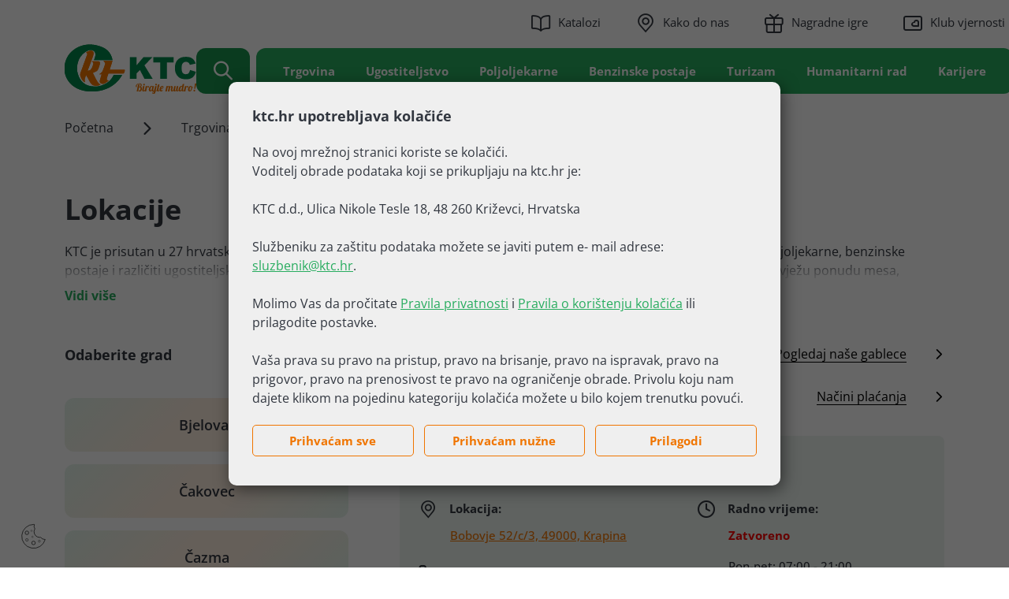

--- FILE ---
content_type: text/html; charset=utf-8
request_url: https://www.ktc.hr/lokacije-68/68?pid=10
body_size: 6546
content:

<!doctype html>
<html class="no-js" lang="hr">
	<head>
		<meta charset="utf-8">
		<meta http-equiv="x-ua-compatible" content="ie=edge">
		<title>KTC - Lokacije</title>

		
			<link rel="stylesheet" href="/css/gd-cookie.css" media="all"/>
			<script src="/Scripts/gd-cookie-config2.js?v=3"></script>
			<script src="/Scripts/gd-cookie.js?v=5"></script>
		
            <meta name="description" content="KTC proizvodnja, trgovina, usluge i turistička agencija, d.d." />  
        
		
		<meta name="og:title" content="KTC - Lokacije"/>
		
			<meta name="og:image" content="//img/ktc-logo.png"/>
			<meta property="og:image:width" content="250" />
			<meta property="og:image:height" content="95" />
			<meta property="og:image:type" content="image/png" />
		
	    <meta name="og:url" content="https://www.ktc.hr"/>

		<meta name="viewport" content="width=device-width, initial-scale=1, shrink-to-fit=no">

		<link rel="apple-touch-icon" sizes="180x180" href="/favicons/apple-touch-icon.png">
		<link rel="icon" type="image/png" sizes="32x32" href="/favicons/favicon-32x32.png">
		<link rel="icon" type="image/png" sizes="16x16" href="/favicons/favicon-16x16.png">
		<link rel="manifest" href="/favicons/manifest.json">
		<link rel="mask-icon" href="/favicons/safari-pinned-tab.svg" color="#00884a">
		<link rel="shortcut icon" href="/favicons/favicon.ico">
		<meta name="msapplication-TileColor" content="#ffffff">
		<meta name="msapplication-config" content="/favicons/browserconfig.xml">
		<meta name="theme-color" content="#ffffff">


		<link rel="stylesheet" href="/css/bootstrap.min.css?v=1">
		<link rel="stylesheet" href="/css/icons.css">

		
            <link href="/css/cssbundle?v=VrhG0UnvmIiqaoapdHVyGJL8InYx4vgNg830SgqKvog1" rel="stylesheet" type='text/css'/>
        

		<script>
			var prefix = "/";
			var idkategorije = "68";
        </script>


		<script src="/js/vendor/jquery-3.6.0.min.js"></script>
		<script src="/js/vendor/bootstrap.bundle.min.js"></script>
		<script src="/js/vendor/swiper-bundle.min.js"></script>
		<script src="/js/vendor/lg-autoplay.umd.js"></script>
		<script src="/js/vendor/lg-thumbnail.umd.js"></script>
		<script src="/js/vendor/lightgallery.umd.js"></script>

		<!-- Google Tag Manager -->
		<script>(function (w, d, s, l, i) {
				w[l] = w[l] || []; w[l].push({
					'gtm.start':
						new Date().getTime(), event: 'gtm.js'
				}); var f = d.getElementsByTagName(s)[0],
					j = d.createElement(s), dl = l != 'dataLayer' ? '&l=' + l : ''; j.async = true; j.src =
						'https://www.googletagmanager.com/gtm.js?id=' + i + dl; f.parentNode.insertBefore(j, f);
			})(window, document, 'script', 'dataLayer', 'GTM-KW22J77');</script>
		<!-- End Google Tag Manager -->
		
		
			<!-- Google tag (gtag.js) -->
			<script async src="https://www.googletagmanager.com/gtag/js?id=G-LTLZY7Y1LL"></script>
			<script>
				window.dataLayer = window.dataLayer || [];
				function gtag() { dataLayer.push(arguments); }
				gtag('js', new Date());

				gtag('config', 'G-LTLZY7Y1LL');
			</script>
		


			<script type="text/javascript">

                window.onload = function () {

					if (gd_cookie.STATS_CONSENT) {

						console.log("usao sam ovdje prihvatio");

				(function (c, l, a, r, i, t, y) {
					c[a] = c[a] || function () { (c[a].q = c[a].q || []).push(arguments) };
					t = l.createElement(r); t.async = 1; t.src = "https://www.clarity.ms/tag/" + i;
					y = l.getElementsByTagName(r)[0]; y.parentNode.insertBefore(t, y);
				})(window, document, "clarity", "script", "jqftx4sza8");


                    }
                }

            </script>

	</head>
	<body  >
		<!-- Google Tag Manager (noscript) -->
		<noscript><iframe src="https://www.googletagmanager.com/ns.html?id=GTM-KW22J77"
		height="0" width="0" style="display:none;visibility:hidden"></iframe></noscript>
		<!-- End Google Tag Manager (noscript) -->
		
			<header class="main-header">
				<div class="container mh-container">
					<div class="mh-left">
						<div class="main-logo">
							<a href="/">KTC</a>
						</div>
					</div>
						
						<nav class="mh-right">
							<ul class="mh-links">
								<li><a href='/katalozi/19' ><span class='icon-catalog'></span>Katalozi</a></li>
<li><a href='/kako-do-nas/20' ><span class='icon-location'></span>Kako do nas</a></li>
<li><a href='/nagradne-igre-21/21' ><span class='icon-gift'></span>Nagradne igre</a></li>
<li><a href='/klub-vjernosti-22/22' ><span class='icon-loyalty-1'></span>Klub vjernosti</a></li>

							</ul>
							<div class="mh-nav">
								<div class="mh-search-btn"><span class="icon-search"></span></div>
								<div class="mh-burger"><span class="icon-menu"></span></div>
								<ul class="mh-menu">
									<li><a href='/trgovina/7' >Trgovina</a>
<ul class='mh-submenu'>
<li><a href='/aktualni-katalozi/13'>Aktualni katalozi</a></li>
<li><a href='/nagradne-igre/14'>Nagradne igre</a></li>
<li><a href='/klub-vjernosti/15'>Klub vjernosti</a></li>
<li><a href='/nacini-placanja/16'>Načini plaćanja</a></li>
<li><a href='/novosti-66/66'>Novosti</a></li>
<li><a href='/lokacije-68/68'>Lokacije</a></li>
<li><a href='/kontakt-169/169'>Kontakt</a></li>
<li><a href='/cjenici/3005'>Cjenici</a></li>
</ul>
</li>
<li><a href='/ugostiteljstvo/8' >Ugostiteljstvo</a>
<ul class='mh-submenu'>
<li><a href='/gableci-69/69'>Gableci</a></li>
<li><a href='/catering-70/70'>Catering</a></li>
<li><a href='/svadbene-svecanosti-71/71'>Svadbene svečanosti</a></li>
<li><a href='/meni-za-ucenicke-grupe/671'>Meni za učeničke grupe</a></li>
<li><a href='/maturalna-proslava/2814'>Maturalna proslava</a></li>
<li><a href='/nagradne-igre-228/228'>Nagradne igre</a></li>
<li><a href='/novosti-462/462'>Novosti</a></li>
<li><a href='/lokacije-127/127'>Lokacije</a></li>
<li><a href='/kontakt/168'>Kontakt</a></li>
</ul>
</li>
<li><a href='/poljoljekarne/9' >Poljoljekarne</a>
<ul class='mh-submenu'>
<li><a href='/plastenicka-proizvodnja/3100'>Plastenička proizvodnja</a></li>
<li><a href='/nagradne-igre-188/188'>Nagradne igre</a></li>
<li><a href='/lokacije-340/340'>Lokacije</a></li>
</ul>
</li>
<li><a href='/benzinske-postaje/10' >Benzinske postaje</a>
<ul class='mh-submenu'>
<li><a href='/nagradne-igre-341/341'>Nagradne igre</a></li>
<li><a href='/novosti-543/543'>Novosti</a></li>
<li><a href='/lokacije-342/342'>Lokacije</a></li>
</ul>
</li>
<li><a href='/turizam/11' >Turizam</a>
<ul class='mh-submenu'>
<li><a href='/novosti-1471/1471'>Novosti</a></li>
<li><a href='/smjestaj-jadran/72'>Smještaj Jadran</a></li>
<li><a href='/smjestaj-kontinent/73'>Smještaj kontinent</a></li>
<li><a href='/ktc-putnicka-agencija/74'>KTC Putnička agencija</a></li>
<li><a href='/lovni-turizam/75'>Lovni turizam</a></li>
<li><a href='/studio-sunce/496'>Studio Sunce</a></li>
</ul>
</li>
<li><a href='/humanitarni-rad-2870/2870' >Humanitarni rad</a>
</li>
<li><a href='/karijere/12' >Karijere</a>
</li>

								</ul>
							</div>
						</nav>
						
				</div>
			</header>
		
			<nav class="subpage-breadcrumbs">
				<div class="container">
					<ul class="breadcrumbs">
						<li itemprop='itemListElement' itemscope='' itemtype='https://schema.org/ListItem'><a itemprop='item' href='/'><span itemprop='name'>Početna</span></a><meta itemprop='position' content='1'></li>
<li itemprop='itemListElement' itemscope='' itemtype='https://schema.org/ListItem'><a itemprop='item'  href='/trgovina/7'><span itemprop='name'>Trgovina</span></a><meta itemprop='position' content='2'></li>
<li itemprop='itemListElement' itemscope='' itemtype='https://schema.org/ListItem'><a itemprop='item' class='active' href='/lokacije-68/68'><span itemprop='name'>Lokacije</span></a><meta itemprop='position' content='3'></li>

					</ul>
				</div>
			</nav>
		
			<section class="subpage-text">
			<div class="container">
				<h1 class="section-title">Lokacije</h1>
				<div class="section-description">
					<div class="truncate-content">KTC je prisutan u 27 hrvatskih gradova, a trgovačku mrežu čini 30 supermarketa te niz specijaliziranih prodavaonica - poljoljekarne, benzinske postaje i različiti ugostiteljski objekti.&nbsp; U našim supermarketima nudimo veliki izbor proizvoda široke potrošnje, dnevno svježu ponudu mesa, mesnih i mliječnih prerađevina, kruha i peciva te voća i povrća.<br>
Tijekom sezone uzgoja u KTC voćarnicama pronaći ćete domaće voće i povrće otkupljeno od naših kooperanata te povrće uzgojeno u vlastitim plastenicima koje unutar 24 sata od berbe stiže na police.<br>
<br>
Birajte mudro i iskoristite našu bogatu i raznoliku ponudu!</div>
					<div class="truncate-more">Vidi više</div>
				</div>
			</div>
		</section>
		
		<section class="locations-section">
			<div class="container">
				<div class="ls-cols">
					<div class="ls-col">
						<div class="ls-label">Odaberite grad
							<span class="scroll-up"></span>
							<span class="scroll-down"></span>
						</div>
						<ul class="ls-list scroll nice-scrollbar">
							<li class="icon-close"></li>
							<li ><a href='/lokacije-68/68?pid=1'>Bjelovar</a></li><li ><a href='/lokacije-68/68?pid=2'>Čakovec</a></li><li ><a href='/lokacije-68/68?pid=29'>Čazma</a></li><li ><a href='/lokacije-68/68?pid=3'>Daruvar</a></li><li ><a href='/lokacije-68/68?pid=30'>Dugo Selo</a></li><li ><a href='/lokacije-68/68?pid=4'>Đurđevac</a></li><li ><a href='/lokacije-68/68?pid=5'>Grubišno Polje</a></li><li ><a href='/lokacije-68/68?pid=6'>Ivanec</a></li><li ><a href='/lokacije-68/68?pid=7'>Jalžabet</a></li><li ><a href='/lokacije-68/68?pid=8'>Karlovac</a></li><li ><a href='/lokacije-68/68?pid=9'>Koprivnica</a></li><li class='active'><a href='/lokacije-68/68?pid=10'>Krapina</a></li><li ><a href='/lokacije-68/68?pid=11'>Križevci</a></li><li ><a href='/lokacije-68/68?pid=12'>Kutina</a></li><li ><a href='/lokacije-68/68?pid=13'>Mursko Središće</a></li><li ><a href='/lokacije-68/68?pid=14'>Pakrac</a></li><li ><a href='/lokacije-68/68?pid=15'>Petrinja</a></li><li ><a href='/lokacije-68/68?pid=16'>Pitomača</a></li><li ><a href='/lokacije-68/68?pid=17'>Požega</a></li><li ><a href='/lokacije-68/68?pid=18'>Prelog</a></li><li ><a href='/lokacije-68/68?pid=20'>Sisak</a></li><li ><a href='/lokacije-68/68?pid=21'>Slatina</a></li><li ><a href='/lokacije-68/68?pid=23'>Varaždin</a></li><li ><a href='/lokacije-68/68?pid=24'>Velika Gorica</a></li><li ><a href='/lokacije-68/68?pid=26'>Virovitica</a></li><li ><a href='/lokacije-68/68?pid=27'>Vrbovec</a></li><li ><a href='/lokacije-68/68?pid=28'>Zabok</a></li>
						</ul>
					</div>
					<div class="ls-col">
						<div class="ls-header">
							
								<div class="lsh-headings">
									<h4 class="lsh-subtitle">Odabrane trgovine</h4>
									<h3 class="lsh-title">Krapina</h3>
								</div>
							
								<ul class="lsh-info">
									<li><a href="/gableci-69/69"><span>Pogledaj naše gablece</span></a></li>
									<li><a href="/nacini-placanja/16"><span>Načini plaćanja</span></a></li>
								</ul>
							
						</div>
						<div class="ls-items">
							<div class="ls-item">
    <div class="lsi-img" style="background-image: url('/UserDocsImages/Fotografije/Centri/Krapina/Krapina%20supermarket%20360x404.jpg?preset=lokacijeSlike');"></div>
    <div class="lsi-box">
        <div class="lsi-header">
            <h3 class="lsi-heading">Supermarket Krapina</h3>
        </div>
        <div class="lsi-cols">
            <div class="lsi-col">
                <div class="lsi-data">
                    <div class="lsi-title"><span><i class="icon-location"></i>Lokacija:</span></div>
                    <div class="lsi-txt lsi-address"><a href="https://www.google.com/maps/dir/?api=1&destination=46.14602840298506,15.87320704073756&travelmode=driving" target="_blank">Bobovje 52/c/3, 49000, Krapina</a></div>
                </div>
                <div class="lsi-data">
                    <div class="lsi-title"><span><i class="icon-phone"></i>Kontakt telefon:</span></div>
                    <ul class="lsi-list">
                        <li>
                            <span><a href=tel:049/658-100>049/658-100</a></span>
                        </li>
                    </ul>
                </div>
                <div class="lsi-data">
                    <div class="lsi-title"><span><i class="icon-email"></i>Email:</span></div>
                    <div class="lsi-txt"><a href="/cdn-cgi/l/email-protection#58332a3928313639756f6f18332c3b76302a"><span class="__cf_email__" data-cfemail="771c0516071e19165a4040371c0314591f05">[email&#160;protected]</span></a></div>
                </div>
            </div>
            <div class="lsi-col">
                <div class="lsi-data">
                    <div class="lsi-title"><span><i class="icon-workingHours"></i>Radno vrijeme:</span></div>
<div class='lsi-open' style='color:red;'>Zatvoreno</div>
                    <ul class="lsi-list">
                        <li>
                            <span>Pon-pet: 07:00 - 21:00<br/>Subota: 07:00 - 21:00</span>
                        </li>
                    </ul>
                    </ul>
                </div>
                <a href="https://www.google.com/maps/dir/?api=1&destination=46.14602840298506,15.87320704073756&travelmode=driving" target="_blank" class="lsi-btn"><i class="icon-map"></i></a>
            </div>
        </div>
    </div>
</div>

							
						</div>
					</div>
				</div>
			</div>
		</section>
		
        <section class="catalog-slider">
			<div class="container">
				<h3 class='section-subtitle'>Ponuda u KTC-u</h3>
                <h2 class='section-title'>Aktualni katalozi</h2>
                
                    <div class='section-description'>Prelistajte naše ponude i pronađite nešto u letku za sebe i svoje najdraže!</div>
                <div class='cs-slider'>
<div class='swiper'>
<div class='swiper-wrapper'>
<div class='swiper-slide'>
<a href='/katalog-siroke-potrosnje/3649' class='cs-box'>
<picture>
<img src="/UserDocsImages/katalozi/Letak%20S_2.jpg?preset=Katalog" alt='Katalog široke potrošnje' class='cs-img'>
</picture>
<div class='cs-btns'>
<span class='cs-btn cs-btn-fullscreen'></span>
</div>
</a>
<div class='cs-title'><a href='/katalog-siroke-potrosnje/3649'><strong>​ŠIROKA POTROŠNJA</strong><br>
Od srijede 14. 1. do utorka 20. 1. 2026.</a></div>
</div>
<div class='swiper-slide'>
<a href='/katalog-igracke-i-tekstil/3648' class='cs-box'>
<picture>
<img src="/UserDocsImages/katalozi/Letak%20DT_2.jpg?preset=Katalog" alt='Katalog igračke i tekstil' class='cs-img'>
</picture>
<div class='cs-btns'>
<span class='cs-btn cs-btn-fullscreen'></span>
</div>
</a>
<div class='cs-title'><a href='/katalog-igracke-i-tekstil/3648'><strong>IGRAČKE I TEKSTIL</strong><br>
Od srijede 14. 1. do utorka 27. 1. 2026.</a></div>
</div>
<div class='swiper-slide'>
<a href='/katalog-siroke-potrosnje-3635/3635' class='cs-box'>
<picture>
<img src="/UserDocsImages/katalozi/Letak%20S_1.jpg?preset=Katalog" alt='Katalog široke potrošnje' class='cs-img'>
</picture>
<div class='cs-btns'>
<span class='cs-btn cs-btn-fullscreen'></span>
</div>
</a>
<div class='cs-title'><a href='/katalog-siroke-potrosnje-3635/3635'><strong>​ŠIROKA POTROŠNJA</strong><br>
Od utorka 7. 1. do utorka 13. 1. 2026.</a></div>
</div>
<div class='swiper-slide'>
<a href='/katalog-tehnike-i-posudja/3634' class='cs-box'>
<picture>
<img src="/UserDocsImages/katalozi/Letak%20K_1-isp.jpg?preset=Katalog" alt='Katalog tehnike i posuđa' class='cs-img'>
</picture>
<div class='cs-btns'>
<span class='cs-btn cs-btn-fullscreen'></span>
</div>
</a>
<div class='cs-title'><a href='/katalog-tehnike-i-posudja/3634'>​<strong>TEHNIKA I POSUĐE</strong><br>
Od srijede 7. 1. do utorka 20. 1. 2026.</a></div>
</div>
</div>
</div>
<div class='swiper-button-prev cs-prev'></div>
<div class='swiper-button-next cs-next'></div>
</div>

			</div>
		</section>
		
		<section class="newsletter-section ">
			<div class="container">
				<div class="ns-wrap">
					<h2 class="section-title">Prijavite se na newsletter</h2>
					<div class="ns-description">Budite uvijek u toku i ne propustite korisne informacije.</div>
					
					<form action="" id="nsForm" class="ns-form" method="POST">
						<input type="hidden" name="_sendChimp" value="yes">
						<div class="nsf-input">
							<input type="text" name="EMAIL" required class="cinput email" id="mce-EMAIL"  placeholder="Vaša email adresa">
							<button type="submit" id="newsletterSubmit" class="simple-btn">Prijavi se</button>
						</div>
						<div class="nsf-checkbox">
							<input class="magic-checkbox" name="pravilaPrivatnosti" type="checkbox" value="" id="nsf-checkbox">
							<label for="nsf-checkbox">Prihvaćam <a href="/opci-uvjeti/49">opće uvjete</a> (GDPR)</label>
						</div>
					</form>
				</div>
			</div>
		</section>
		
		<section class="rate-section">
			
		</section>
		
		<footer class="main-footer">
			<div class="container">
				<div class="mf-wrap">
					<div class="mf-cols">
						<div class="mf-col djelatnosti">
							<h3 class="mf-title">Djelatnosti</h3>
							<ul class='mf-list'>
<li><a href='/trgovina/7'>Trgovina</a></li>
<li><a href='/ugostiteljstvo/8'>Ugostiteljstvo</a></li>
<li><a href='/poljoljekarne/9'>Poljoljekarne</a></li>
<li><a href='/benzinske-postaje/10'>Benzinske postaje</a></li>
<li><a href='/turizam/11'>Turizam</a></li>
<li><a href='/humanitarni-rad-2870/2870'>Humanitarni rad</a></li>
</ul>

							
						</div>
						<div class="mf-col kutak">
							<h3 class="mf-title">Vaš kutak</h3>
							<ul class='mf-list'>
<li><a href='/akcijski-katalozi/58'>Akcijski katalozi</a></li>
<li><a href='/klub-vjernosti-59/59'>Klub vjernosti</a></li>
<li><a href='/nagradne-igre-60/60'>Nagradne igre</a></li>
<li><a href='/mobilna-aplikacija-1318/1318'>Mobilna aplikacija</a></li>
<li><a href='/novosti/62'>Novosti</a></li>
<li><a href='/nacini-placanja-63/63'>Načini plaćanja</a></li>
<li><a href='/najcesca-pitanja/64'>Najčešća pitanja</a></li>
<li><a href='/recepti/65'>Recepti</a></li>
<li><a href='/darovna-kartica/160'>Darovna kartica</a></li>
<li><a href='/poklon-kartice/951'>Poklon kartice</a></li>
</ul>

						</div>
						<div class="mf-col oNama">
							<h3 class="mf-title">O nama</h3>
							<ul class='mf-list'>
<li><a href='/o-tvrtki/52'>O tvrtki</a></li>
<li><a href='/karijere-53/53'>Karijere</a></li>
<li><a href='/humanitarni-rad/54'>Humanitarni rad</a></li>
<li><a href='/kontaktirajte-nas/55'>Kontaktirajte nas</a></li>
<li><a href='/karate-klub-ktc-krizevci/56'>Karate klub KTC Križevci</a></li>
<li><a href='/rukometni-klub-ktc-krizevci/57'>Rukometni klub KTC Križevci</a></li>
<li><a href='/ktc-godisnjak-2024/2750'>KTC godišnjak 2024</a></li>
<li><a href='/ivica-katavic-1967-2025/3376'>Ivica Katavić (1967. - 2025.)</a></li>
</ul>

						</div>
						<div class="mf-col">
							<div class="mf-group">
								<h3 class="mf-title">Zaprati nas</h3>
								<ul class="mf-socials">
									<li><a href="https://www.facebook.com/ktchrvatska" target="_blank"><img src="/img/icon-facebook.svg" alt="KTC d.d. Facebook"></a></li>
									<li><a href="https://www.instagram.com/ktc_hrvatska/" target="_blank"><img src="/img/icon-instagram.svg" alt="KTC d.d. Instagram"></a></li>
									<li><a href="https://www.tiktok.com/@ktc_hrvatska" target="_blank"><img src="/img/icon-tiktok.svg" alt="KTC d.d. TikTok"></a></li>
									<li><a href="https://www.youtube.com/@ktchrvatska" target="_blank"><img src="/img/icon-youtube.svg" alt="KTC d.d. Youtube"></a></li>
									<li><a href="https://www.linkedin.com/company/ktc-d-d" target="_blank"><img src="/img/icon-linkedin.svg" alt="KTC d.d. LinkedIn"></a></li>
								</ul>
							</div>
							<div class="mf-group mfInfo">
								<h3 class="mf-title">Info</h3>
									<ul class='mf-list'>
<li><a href='/kontaktirajte-nas-836/836'>Kontaktirajte nas</a></li>
<li><a href='/pravila-o-koristenju-kolacica-1273/1273'>Pravila o korištenju kolačića</a></li>
<li><a href='/pravila-privatnosti/47'>Pravila privatnosti</a></li>
<li><a href='/pravni-podaci-ktc-d-d/48'>Pravni podaci KTC d.d.</a></li>
<li><a href='/opci-uvjeti/49'>Opći uvjeti</a></li>
<li><a href='/politika-sustava-upravljanja/524'>Politika sustava upravljanja</a></li>
<li class='only-mob'><a href='/poklon-kartice/951'>Poklon kartice</a></li>
</ul>

							</div>
						</div>
					</div>
				</div>
				<!--<div class="mf-top-wrap">-->
					<div class="foo-row">
						<div class="iso_row">
							<a href="//327"><img src="/img/ISO-certifikat-4001.png" alt="" class="mf-iso"/></a>
							<a href="//327"><img src="/img/ISO-certifikat-9001.png" alt="" class="mf-iso"/></a>
							<a href="//327"><img src="/img/ISO-certifikat-22000.png" alt="" class="mf-iso"/></a>
						</div>
					
						<div class="logoWrap">
							<a href="/"><img src="/img/logo.svg" alt="" class="mf-logo"></a>
						</div>
                        <div id="mf-na-vrh-col" class="toTop">
                            <a href="javascript:" class="back-to-top">Vratite se na vrh</a>
                        </div>
					</div>
					<div class="gd-row">
						<a href="https://www.globaldizajn.hr/" target="_blank" class="gd-logo">
							<img src="/img/globaldizajn-logo.svg" width="80" height="19" alt="Globaldizajn - dizajn i izrada web stranica, CMS Globaladmin, mobilne aplikacije">
						</a>
					</div>
				</div>
			<!--</div>-->
		</footer>
		<div class="search-overlay">
			<form action="/rezultati-pretrazivanja/17" class="so-form" method="get">
				<div class="so-wrap container">
					<div class="so-input">
						<input type="text" class="searchbox" placeholder="Upiši pojam" value="" name="pojam">
					</div>
					<button type="submit" class="simple-btn simple-btn-arrow so-btn">Pretraži</button>
					<div class="search-resultz nice-scrollbar"></div>
				</div>
			</form>
		</div>
					
		  <script data-cfasync="false" src="/cdn-cgi/scripts/5c5dd728/cloudflare-static/email-decode.min.js"></script><script src="/Scripts/js?v=OPIjlMnfird1N2iln8SPIChSsXhHPqsh8SfADMovxB01"></script>			
	     

	<script defer src="https://static.cloudflareinsights.com/beacon.min.js/vcd15cbe7772f49c399c6a5babf22c1241717689176015" integrity="sha512-ZpsOmlRQV6y907TI0dKBHq9Md29nnaEIPlkf84rnaERnq6zvWvPUqr2ft8M1aS28oN72PdrCzSjY4U6VaAw1EQ==" data-cf-beacon='{"version":"2024.11.0","token":"9f89b914797445ab95a6f8d6ba89170f","server_timing":{"name":{"cfCacheStatus":true,"cfEdge":true,"cfExtPri":true,"cfL4":true,"cfOrigin":true,"cfSpeedBrain":true},"location_startswith":null}}' crossorigin="anonymous"></script>
</body>
</html>

--- FILE ---
content_type: text/css
request_url: https://www.ktc.hr/css/icons.css
body_size: 453
content:
@font-face {
	font-family: 'icons';
	src:
		url('../fonts/icons.ttf?xgjixy') format('truetype'),
		url('../fonts/icons.woff?xgjixy') format('woff'),
		url('../fonts/icons.svg?xgjixy#icons') format('svg');
	font-weight: normal;
	font-style: normal;
	font-display: block;
}

[class^="icon-"], [class*=" icon-"] {
	/* use !important to prevent issues with browser extensions that change fonts */
	font-family: 'icons' !important;
	speak: never;
	font-style: normal;
	font-weight: normal;
	font-variant: normal;
	text-transform: none;
	line-height: 1;

	/* Better Font Rendering =========== */
	-webkit-font-smoothing: antialiased;
	-moz-osx-font-smoothing: grayscale;
}

.icon-menu:before {
	content: "\e900";
}
.icon-download-light:before {
	content: "\e935";
}
.icon-catalog-light:before {
	content: "\e930";
}
.icon-donate-light:before {
	content: "\e931";
}
.icon-gift-light:before {
	content: "\e932";
}
.icon-loyalty-light:before {
	content: "\e933";
}
.icon-lunch-light:before {
	content: "\e934";
}
.icon-careers:before {
	content: "\e92c";
}
.icon-marker:before {
	content: "\e92d";
}
.icon-party:before {
	content: "\e92e";
}
.icon-fullscreen:before {
	content: "\e92f";
}
.icon-home:before {
	content: "\e901";
}
.icon-human:before {
	content: "\e902";
}
.icon-info:before {
	content: "\e903";
}
.icon-linkedin:before {
	content: "\e904";
}
.icon-location:before {
	content: "\e905";
}
.icon-loyalty:before {
	content: "\e906";
}
.icon-loyalty-1:before {
	content: "\e907";
}
.icon-lunchSmall:before {
	content: "\e908";
}
.icon-map:before {
	content: "\e909";
}
.icon-notifications:before {
	content: "\e90a";
}
.icon-chevron-right:before {
	content: "\e90b";
}
.icon-chevron-left:before {
	content: "\e90c";
}
.icon-payment:before {
	content: "\e90d";
}
.icon-people:before {
	content: "\e90e";
}
.icon-phone:before {
	content: "\e90f";
}
.icon-print:before {
	content: "\e910";
}
.icon-search:before {
	content: "\e911";
}
.icon-workingHours:before {
	content: "\e912";
}
.icon-zatvori:before {
	content: "\e913";
}
.icon-arrow-left:before {
	content: "\e914";
}
.icon-arrow-up:before {
	content: "\e915";
}
.icon-arrow-down:before {
	content: "\e916";
}
.icon-arrow-right:before {
	content: "\e917";
}
.icon-arrow-small-right:before {
	content: "\e918";
}
.icon-arrow-small-left:before {
	content: "\e919";
}
.icon-arrow-small-up:before {
	content: "\e91a";
}
.icon-arrow-small-down:before {
	content: "\e91b";
}
.icon-catalog:before {
	content: "\e91c";
}
.icon-check:before {
	content: "\e91d";
}
.icon-clock:before {
	content: "\e91e";
}
.icon-close:before {
	content: "\e91f";
}
.icon-date:before {
	content: "\e920";
}
.icon-dodaj:before {
	content: "\e921";
}
.icon-download:before {
	content: "\e922";
}
.icon-chevron-down:before {
	content: "\e923";
}
.icon-chevron-up:before {
	content: "\e924";
}
.icon-email:before {
	content: "\e925";
}
.icon-erase:before {
	content: "\e926";
}
.icon-facebook:before {
	content: "\e927";
}
.icon-favorite:before {
	content: "\e928";
}
.icon-galerija:before {
	content: "\e929";
}
.icon-gift:before {
	content: "\e92a";
}
.icon-headOfBranch:before {
	content: "\e92b";
}


--- FILE ---
content_type: text/css; charset=utf-8
request_url: https://www.ktc.hr/css/cssbundle?v=VrhG0UnvmIiqaoapdHVyGJL8InYx4vgNg830SgqKvog1
body_size: 43285
content:
/* Minification failed. Returning unminified contents.
(7171,1): run-time error CSS1030: Expected identifier, found ' '
(7171,1): run-time error CSS1019: Unexpected token, found ' '
 */
/*!
 * Bootstrap-select v1.14.0-beta3 (https://developer.snapappointments.com/bootstrap-select)
 *
 * Copyright 2012-2022 SnapAppointments, LLC
 * Licensed under MIT (https://github.com/snapappointments/bootstrap-select/blob/master/LICENSE)
 */@-webkit-keyframes bs-notify-fadeOut{0%{opacity:.9}100%{opacity:0}}@-o-keyframes bs-notify-fadeOut{0%{opacity:.9}100%{opacity:0}}@keyframes bs-notify-fadeOut{0%{opacity:.9}100%{opacity:0}}.bootstrap-select>select.bs-select-hidden,select.bs-select-hidden,select.selectpicker{display:none!important}.bootstrap-select{width:220px;vertical-align:middle}.bootstrap-select>.dropdown-toggle{position:relative;width:100%;text-align:right;white-space:nowrap;display:-webkit-inline-box;display:-webkit-inline-flex;display:-ms-inline-flexbox;display:inline-flex;-webkit-box-align:center;-webkit-align-items:center;-ms-flex-align:center;align-items:center;-webkit-box-pack:justify;-webkit-justify-content:space-between;-ms-flex-pack:justify;justify-content:space-between}.bootstrap-select>.dropdown-toggle:after{margin-top:-1px}.bootstrap-select>.dropdown-toggle.bs-placeholder,.bootstrap-select>.dropdown-toggle.bs-placeholder:active,.bootstrap-select>.dropdown-toggle.bs-placeholder:focus,.bootstrap-select>.dropdown-toggle.bs-placeholder:hover{color:#999}.bootstrap-select>.dropdown-toggle.bs-placeholder.btn-danger,.bootstrap-select>.dropdown-toggle.bs-placeholder.btn-danger:active,.bootstrap-select>.dropdown-toggle.bs-placeholder.btn-danger:focus,.bootstrap-select>.dropdown-toggle.bs-placeholder.btn-danger:hover,.bootstrap-select>.dropdown-toggle.bs-placeholder.btn-dark,.bootstrap-select>.dropdown-toggle.bs-placeholder.btn-dark:active,.bootstrap-select>.dropdown-toggle.bs-placeholder.btn-dark:focus,.bootstrap-select>.dropdown-toggle.bs-placeholder.btn-dark:hover,.bootstrap-select>.dropdown-toggle.bs-placeholder.btn-info,.bootstrap-select>.dropdown-toggle.bs-placeholder.btn-info:active,.bootstrap-select>.dropdown-toggle.bs-placeholder.btn-info:focus,.bootstrap-select>.dropdown-toggle.bs-placeholder.btn-info:hover,.bootstrap-select>.dropdown-toggle.bs-placeholder.btn-primary,.bootstrap-select>.dropdown-toggle.bs-placeholder.btn-primary:active,.bootstrap-select>.dropdown-toggle.bs-placeholder.btn-primary:focus,.bootstrap-select>.dropdown-toggle.bs-placeholder.btn-primary:hover,.bootstrap-select>.dropdown-toggle.bs-placeholder.btn-secondary,.bootstrap-select>.dropdown-toggle.bs-placeholder.btn-secondary:active,.bootstrap-select>.dropdown-toggle.bs-placeholder.btn-secondary:focus,.bootstrap-select>.dropdown-toggle.bs-placeholder.btn-secondary:hover,.bootstrap-select>.dropdown-toggle.bs-placeholder.btn-success,.bootstrap-select>.dropdown-toggle.bs-placeholder.btn-success:active,.bootstrap-select>.dropdown-toggle.bs-placeholder.btn-success:focus,.bootstrap-select>.dropdown-toggle.bs-placeholder.btn-success:hover{color:rgba(255,255,255,.5)}.bootstrap-select>select{position:absolute!important;bottom:0;left:50%;display:block!important;width:.5px!important;height:100%!important;padding:0!important;opacity:0!important;border:none;z-index:0!important}.bootstrap-select>select.mobile-device{top:0;left:0;display:block!important;width:100%!important;z-index:2!important}.bootstrap-select.is-invalid .dropdown-toggle,.error .bootstrap-select .dropdown-toggle,.has-error .bootstrap-select .dropdown-toggle,.was-validated .bootstrap-select select:invalid+.dropdown-toggle{border-color:#b94a48}.bootstrap-select.is-valid .dropdown-toggle,.was-validated .bootstrap-select select:valid+.dropdown-toggle{border-color:#28a745}.bootstrap-select.fit-width{width:auto!important}.bootstrap-select:not([class*=col-]):not([class*=form-control]):not(.input-group-btn){width:220px}.bootstrap-select .dropdown-toggle:focus,.bootstrap-select>select.mobile-device:focus+.dropdown-toggle{outline:thin dotted #333!important;outline:5px auto -webkit-focus-ring-color!important;outline-offset:-2px}.bootstrap-select.form-control{margin-bottom:0;padding:0;border:none;height:auto}:not(.input-group)>.bootstrap-select.form-control:not([class*=col-]){width:100%}.bootstrap-select.form-control.input-group-btn{float:none;z-index:auto}.form-inline .bootstrap-select,.form-inline .bootstrap-select.form-control:not([class*=col-]){width:auto}.bootstrap-select:not(.input-group-btn),.bootstrap-select[class*=col-]{float:none;display:inline-block;margin-left:0}.bootstrap-select.dropdown-menu-right,.bootstrap-select[class*=col-].dropdown-menu-right,.row .bootstrap-select[class*=col-].dropdown-menu-right{float:right}.form-group .bootstrap-select,.form-horizontal .bootstrap-select,.form-inline .bootstrap-select{margin-bottom:0}.form-group-lg .bootstrap-select.form-control,.form-group-sm .bootstrap-select.form-control{padding:0}.form-group-lg .bootstrap-select.form-control .dropdown-toggle,.form-group-sm .bootstrap-select.form-control .dropdown-toggle{height:100%;font-size:inherit;line-height:inherit;border-radius:inherit}.bootstrap-select.form-control-lg .dropdown-toggle,.bootstrap-select.form-control-sm .dropdown-toggle{font-size:inherit;line-height:inherit;border-radius:inherit}.bootstrap-select.form-control-sm .dropdown-toggle{padding:.25rem .5rem}.bootstrap-select.form-control-lg .dropdown-toggle{padding:.5rem 1rem}.form-inline .bootstrap-select .form-control{width:100%}.bootstrap-select.disabled,.bootstrap-select>.disabled{cursor:not-allowed}.bootstrap-select.disabled:focus,.bootstrap-select>.disabled:focus{outline:0!important}.bootstrap-select.bs-container{position:absolute;top:0;left:0;height:0!important;padding:0!important}.bootstrap-select.bs-container .dropdown-menu{z-index:1060}.bootstrap-select .dropdown-toggle .filter-option{position:static;top:0;left:0;float:left;height:100%;width:100%;text-align:left;overflow:hidden;-webkit-box-flex:0;-webkit-flex:0 1 auto;-ms-flex:0 1 auto;flex:0 1 auto}.bs3.bootstrap-select .dropdown-toggle .filter-option{padding-right:inherit}.input-group .bs3-has-addon.bootstrap-select .dropdown-toggle .filter-option{position:absolute;padding-top:inherit;padding-bottom:inherit;padding-left:inherit;float:none}.input-group .bs3-has-addon.bootstrap-select .dropdown-toggle .filter-option .filter-option-inner{padding-right:inherit}.bootstrap-select .dropdown-toggle .filter-option-inner-inner{overflow:hidden}.bootstrap-select .dropdown-toggle .filter-expand{width:0!important;float:left;opacity:0!important;overflow:hidden}.bootstrap-select .dropdown-toggle .caret{position:absolute;top:50%;right:12px;margin-top:-2px;vertical-align:middle}.bootstrap-select .dropdown-toggle .bs-select-clear-selected{position:relative;display:block;margin-right:5px;text-align:center}.bs3.bootstrap-select .dropdown-toggle .bs-select-clear-selected{padding-right:inherit}.bootstrap-select .dropdown-toggle .bs-select-clear-selected span{position:relative;top:-webkit-calc(((-1em / 1.5) + 1ex)/ 2);top:calc(((-1em / 1.5) + 1ex)/ 2);pointer-events:none}.bs3.bootstrap-select .dropdown-toggle .bs-select-clear-selected span{top:auto}.bootstrap-select .dropdown-toggle.bs-placeholder .bs-select-clear-selected{display:none}.input-group .bootstrap-select.form-control .dropdown-toggle{border-radius:inherit}.bootstrap-select[class*=col-] .dropdown-toggle{width:100%}.bootstrap-select .dropdown-menu{min-width:100%;-webkit-box-sizing:border-box;-moz-box-sizing:border-box;box-sizing:border-box}.bootstrap-select .dropdown-menu>.inner:focus{outline:0!important}.bootstrap-select .dropdown-menu.inner{position:static;float:none;border:0;padding:0;margin:0;border-radius:0;-webkit-box-shadow:none;box-shadow:none}.bootstrap-select .dropdown-menu li{position:relative}.bootstrap-select .dropdown-menu li.active small{color:rgba(255,255,255,.5)!important}.bootstrap-select .dropdown-menu li.disabled a{cursor:not-allowed}.bootstrap-select .dropdown-menu li a{cursor:pointer;-webkit-user-select:none;-moz-user-select:none;-ms-user-select:none;user-select:none}.bootstrap-select .dropdown-menu li a.opt{position:relative;padding-left:2.25em}.bootstrap-select .dropdown-menu li a span.check-mark{display:none}.bootstrap-select .dropdown-menu li a span.text{display:inline-block}.bootstrap-select .dropdown-menu li small{padding-left:.5em}.bootstrap-select .dropdown-menu .notify{position:absolute;bottom:5px;width:96%;margin:0 2%;min-height:26px;padding:3px 5px;background:#f5f5f5;border:1px solid #e3e3e3;-webkit-box-shadow:inset 0 1px 1px rgba(0,0,0,.05);box-shadow:inset 0 1px 1px rgba(0,0,0,.05);pointer-events:none;opacity:.9;-webkit-box-sizing:border-box;-moz-box-sizing:border-box;box-sizing:border-box}.bootstrap-select .dropdown-menu .notify.fadeOut{-webkit-animation:.3s linear 750ms forwards bs-notify-fadeOut;-o-animation:.3s linear 750ms forwards bs-notify-fadeOut;animation:.3s linear 750ms forwards bs-notify-fadeOut}.bootstrap-select .no-results{padding:3px;background:#f5f5f5;margin:0 5px;white-space:nowrap}.bootstrap-select.fit-width .dropdown-toggle .filter-option{position:static;display:inline;padding:0}.bootstrap-select.fit-width .dropdown-toggle .filter-option-inner,.bootstrap-select.fit-width .dropdown-toggle .filter-option-inner-inner{display:inline}.bootstrap-select.fit-width .dropdown-toggle .bs-caret:before{content:'\00a0'}.bootstrap-select.fit-width .dropdown-toggle .caret{position:static;top:auto;margin-top:-1px}.bootstrap-select.show-tick .dropdown-menu .selected span.check-mark{position:absolute;display:inline-block;right:15px;top:5px}.bootstrap-select.show-tick .dropdown-menu li a span.text{margin-right:34px}.bootstrap-select .bs-ok-default:after{content:'';display:block;width:.5em;height:1em;border-style:solid;border-width:0 .26em .26em 0;-webkit-transform-style:preserve-3d;transform-style:preserve-3d;-webkit-transform:rotate(45deg);-ms-transform:rotate(45deg);-o-transform:rotate(45deg);transform:rotate(45deg)}.bootstrap-select.show-menu-arrow.open>.dropdown-toggle,.bootstrap-select.show-menu-arrow.show>.dropdown-toggle{z-index:1061}.bootstrap-select.show-menu-arrow .dropdown-toggle .filter-option:before{content:'';border-left:7px solid transparent;border-right:7px solid transparent;border-bottom:7px solid rgba(204,204,204,.2);position:absolute;bottom:-4px;left:9px;display:none}.bootstrap-select.show-menu-arrow .dropdown-toggle .filter-option:after{content:'';border-left:6px solid transparent;border-right:6px solid transparent;border-bottom:6px solid #fff;position:absolute;bottom:-4px;left:10px;display:none}.bootstrap-select.show-menu-arrow.dropup .dropdown-toggle .filter-option:before{bottom:auto;top:-4px;border-top:7px solid rgba(204,204,204,.2);border-bottom:0}.bootstrap-select.show-menu-arrow.dropup .dropdown-toggle .filter-option:after{bottom:auto;top:-4px;border-top:6px solid #fff;border-bottom:0}.bootstrap-select.show-menu-arrow.pull-right .dropdown-toggle .filter-option:before{right:12px;left:auto}.bootstrap-select.show-menu-arrow.pull-right .dropdown-toggle .filter-option:after{right:13px;left:auto}.bootstrap-select.show-menu-arrow.open>.dropdown-toggle .filter-option:after,.bootstrap-select.show-menu-arrow.open>.dropdown-toggle .filter-option:before,.bootstrap-select.show-menu-arrow.show>.dropdown-toggle .filter-option:after,.bootstrap-select.show-menu-arrow.show>.dropdown-toggle .filter-option:before{display:block}.bs-actionsbox,.bs-donebutton,.bs-searchbox{padding:4px 8px}.bs-actionsbox{width:100%;-webkit-box-sizing:border-box;-moz-box-sizing:border-box;box-sizing:border-box}.bs-actionsbox .btn-group{display:block}.bs-actionsbox .btn-group button{width:50%}.bs-donebutton{float:left;width:100%;-webkit-box-sizing:border-box;-moz-box-sizing:border-box;box-sizing:border-box}.bs-donebutton .btn-group{display:block}.bs-donebutton .btn-group button{width:100%}.bs-searchbox+.bs-actionsbox{padding:0 8px 4px}.bs-searchbox .form-control{margin-bottom:0;width:100%;float:none}
@keyframes hover-color {
  from {
    border-color: #c0c0c0; }
  to {
    border-color: #3e97eb; } }

.magic-radio,
.magic-checkbox {
  position: absolute;
  display: none; }

.magic-radio[disabled],
.magic-checkbox[disabled] {
  cursor: not-allowed; }

.magic-radio + label,
.magic-checkbox + label {
  position: relative;
  display: block;
  padding-left: 30px;
  cursor: pointer;
  vertical-align: middle; }
  .magic-radio + label:hover:before,
  .magic-checkbox + label:hover:before {
    animation-duration: 0.4s;
    animation-fill-mode: both;
    animation-name: hover-color; }
  .magic-radio + label:before,
  .magic-checkbox + label:before {
    position: absolute;
    top: 0;
    left: 0;
    display: inline-block;
    width: 20px;
    height: 20px;
    content: '';
    border: 1px solid #c0c0c0; }
  .magic-radio + label:after,
  .magic-checkbox + label:after {
    position: absolute;
    display: none;
    content: ''; }

.magic-radio[disabled] + label,
.magic-checkbox[disabled] + label {
  cursor: not-allowed;
  color: #e4e4e4; }
  .magic-radio[disabled] + label:hover, .magic-radio[disabled] + label:before, .magic-radio[disabled] + label:after,
  .magic-checkbox[disabled] + label:hover,
  .magic-checkbox[disabled] + label:before,
  .magic-checkbox[disabled] + label:after {
    cursor: not-allowed; }
  .magic-radio[disabled] + label:hover:before,
  .magic-checkbox[disabled] + label:hover:before {
    border: 1px solid #e4e4e4;
    animation-name: none; }
  .magic-radio[disabled] + label:before,
  .magic-checkbox[disabled] + label:before {
    border-color: #e4e4e4; }

.magic-radio:checked + label:before,
.magic-checkbox:checked + label:before {
  animation-name: none; }

.magic-radio:checked + label:after,
.magic-checkbox:checked + label:after {
  display: block; }

.magic-radio + label:before {
  border-radius: 50%; }

.magic-radio + label:after {
  top: 6px;
  left: 6px;
  width: 8px;
  height: 8px;
  border-radius: 50%;
  background: #3e97eb; }

.magic-radio:checked + label:before {
  border: 1px solid #3e97eb; }

.magic-radio:checked[disabled] + label:before {
  border: 1px solid #c9e2f9; }

.magic-radio:checked[disabled] + label:after {
  background: #c9e2f9; }

.magic-checkbox + label:before {
  border-radius: 3px; }

.magic-checkbox + label:after {
  top: 2px;
  left: 7px;
  box-sizing: border-box;
  width: 6px;
  height: 12px;
  transform: rotate(45deg);
  border-width: 2px;
  border-style: solid;
  border-color: #fff;
  border-top: 0;
  border-left: 0; }

.magic-checkbox:checked + label:before {
  border: #3e97eb;
  background: #3e97eb; }

.magic-checkbox:checked[disabled] + label:before {
  border: #c9e2f9;
  background: #c9e2f9; }

/**
 * Swiper 10.0.4
 * Most modern mobile touch slider and framework with hardware accelerated transitions
 * https://swiperjs.com
 *
 * Copyright 2014-2023 Vladimir Kharlampidi
 *
 * Released under the MIT License
 *
 * Released on: July 8, 2023
 */

/* FONT_START */
@font-face {
  font-family: 'swiper-icons';
  src: url('data:application/font-woff;charset=utf-8;base64, [base64]//wADZ2x5ZgAAAywAAADMAAAD2MHtryVoZWFkAAABbAAAADAAAAA2E2+eoWhoZWEAAAGcAAAAHwAAACQC9gDzaG10eAAAAigAAAAZAAAArgJkABFsb2NhAAAC0AAAAFoAAABaFQAUGG1heHAAAAG8AAAAHwAAACAAcABAbmFtZQAAA/gAAAE5AAACXvFdBwlwb3N0AAAFNAAAAGIAAACE5s74hXjaY2BkYGAAYpf5Hu/j+W2+MnAzMYDAzaX6QjD6/4//Bxj5GA8AuRwMYGkAPywL13jaY2BkYGA88P8Agx4j+/8fQDYfA1AEBWgDAIB2BOoAeNpjYGRgYNBh4GdgYgABEMnIABJzYNADCQAACWgAsQB42mNgYfzCOIGBlYGB0YcxjYGBwR1Kf2WQZGhhYGBiYGVmgAFGBiQQkOaawtDAoMBQxXjg/wEGPcYDDA4wNUA2CCgwsAAAO4EL6gAAeNpj2M0gyAACqxgGNWBkZ2D4/wMA+xkDdgAAAHjaY2BgYGaAYBkGRgYQiAHyGMF8FgYHIM3DwMHABGQrMOgyWDLEM1T9/w8UBfEMgLzE////P/5//f/V/xv+r4eaAAeMbAxwIUYmIMHEgKYAYjUcsDAwsLKxc3BycfPw8jEQA/[base64]/uznmfPFBNODM2K7MTQ45YEAZqGP81AmGGcF3iPqOop0r1SPTaTbVkfUe4HXj97wYE+yNwWYxwWu4v1ugWHgo3S1XdZEVqWM7ET0cfnLGxWfkgR42o2PvWrDMBSFj/IHLaF0zKjRgdiVMwScNRAoWUoH78Y2icB/yIY09An6AH2Bdu/UB+yxopYshQiEvnvu0dURgDt8QeC8PDw7Fpji3fEA4z/PEJ6YOB5hKh4dj3EvXhxPqH/SKUY3rJ7srZ4FZnh1PMAtPhwP6fl2PMJMPDgeQ4rY8YT6Gzao0eAEA409DuggmTnFnOcSCiEiLMgxCiTI6Cq5DZUd3Qmp10vO0LaLTd2cjN4fOumlc7lUYbSQcZFkutRG7g6JKZKy0RmdLY680CDnEJ+UMkpFFe1RN7nxdVpXrC4aTtnaurOnYercZg2YVmLN/d/gczfEimrE/fs/bOuq29Zmn8tloORaXgZgGa78yO9/cnXm2BpaGvq25Dv9S4E9+5SIc9PqupJKhYFSSl47+Qcr1mYNAAAAeNptw0cKwkAAAMDZJA8Q7OUJvkLsPfZ6zFVERPy8qHh2YER+3i/BP83vIBLLySsoKimrqKqpa2hp6+jq6RsYGhmbmJqZSy0sraxtbO3sHRydnEMU4uR6yx7JJXveP7WrDycAAAAAAAH//wACeNpjYGRgYOABYhkgZgJCZgZNBkYGLQZtIJsFLMYAAAw3ALgAeNolizEKgDAQBCchRbC2sFER0YD6qVQiBCv/H9ezGI6Z5XBAw8CBK/m5iQQVauVbXLnOrMZv2oLdKFa8Pjuru2hJzGabmOSLzNMzvutpB3N42mNgZGBg4GKQYzBhYMxJLMlj4GBgAYow/P/PAJJhLM6sSoWKfWCAAwDAjgbRAAB42mNgYGBkAIIbCZo5IPrmUn0hGA0AO8EFTQAA');
  font-weight: 400;
  font-style: normal;
}
/* FONT_END */
:host {
  position: relative;
  display: block;
  margin-left: auto;
  margin-right: auto;
  z-index: 1;
}
.swiper {
  margin-left: auto;
  margin-right: auto;
  position: relative;
  overflow: hidden;
  overflow: clip;
  list-style: none;
  padding: 0;
  /* Fix of Webkit flickering */
  z-index: 1;
  display: block;
}
.swiper-vertical > .swiper-wrapper {
  flex-direction: column;
}
.swiper-wrapper {
  position: relative;
  width: 100%;
  height: 100%;
  z-index: 1;
  display: flex;
  transition-property: transform;
  box-sizing: content-box;
}
.swiper-android .swiper-slide,
.swiper-ios .swiper-slide,
.swiper-wrapper {
  transform: translate3d(0px, 0, 0);
}
.swiper-horizontal {
  touch-action: pan-y;
}
.swiper-vertical {
  touch-action: pan-x;
}
.swiper-slide {
  flex-shrink: 0;
  width: 100%;
  height: 100%;
  position: relative;
  transition-property: transform;
  display: block;
}
.swiper-slide-invisible-blank {
  visibility: hidden;
}
/* Auto Height */
.swiper-autoheight,
.swiper-autoheight .swiper-slide {
  height: auto;
}
.swiper-autoheight .swiper-wrapper {
  align-items: flex-start;
  transition-property: transform, height;
}
.swiper-backface-hidden .swiper-slide {
  transform: translateZ(0);
  -webkit-backface-visibility: hidden;
          backface-visibility: hidden;
}
/* 3D Effects */
.swiper-3d.swiper-css-mode .swiper-wrapper {
  perspective: 1200px;
}
.swiper-3d .swiper-wrapper {
  transform-style: preserve-3d;
}
.swiper-3d {
  perspective: 1200px;
}
.swiper-3d .swiper-slide,
.swiper-3d .swiper-cube-shadow {
  transform-style: preserve-3d;
}
/* CSS Mode */
.swiper-css-mode > .swiper-wrapper {
  overflow: auto;
  scrollbar-width: none;
  /* For Firefox */
  -ms-overflow-style: none;
  /* For Internet Explorer and Edge */
}
.swiper-css-mode > .swiper-wrapper::-webkit-scrollbar {
  display: none;
}
.swiper-css-mode > .swiper-wrapper > .swiper-slide {
  scroll-snap-align: start start;
}
.swiper-css-mode.swiper-horizontal > .swiper-wrapper {
  scroll-snap-type: x mandatory;
}
.swiper-css-mode.swiper-vertical > .swiper-wrapper {
  scroll-snap-type: y mandatory;
}
.swiper-css-mode.swiper-free-mode > .swiper-wrapper {
  scroll-snap-type: none;
}
.swiper-css-mode.swiper-free-mode > .swiper-wrapper > .swiper-slide {
  scroll-snap-align: none;
}
.swiper-css-mode.swiper-centered > .swiper-wrapper::before {
  content: '';
  flex-shrink: 0;
  order: 9999;
}
.swiper-css-mode.swiper-centered > .swiper-wrapper > .swiper-slide {
  scroll-snap-align: center center;
  scroll-snap-stop: always;
}
.swiper-css-mode.swiper-centered.swiper-horizontal > .swiper-wrapper::before {
  height: 100%;
  min-height: 1px;
}
.swiper-css-mode.swiper-centered.swiper-vertical > .swiper-wrapper::before {
  width: 100%;
  min-width: 1px;
}
/* Slide styles start */
/* 3D Shadows */
.swiper-3d .swiper-slide-shadow,
.swiper-3d .swiper-slide-shadow-left,
.swiper-3d .swiper-slide-shadow-right,
.swiper-3d .swiper-slide-shadow-top,
.swiper-3d .swiper-slide-shadow-bottom,
.swiper-3d .swiper-slide-shadow,
.swiper-3d .swiper-slide-shadow-left,
.swiper-3d .swiper-slide-shadow-right,
.swiper-3d .swiper-slide-shadow-top,
.swiper-3d .swiper-slide-shadow-bottom {
  position: absolute;
  left: 0;
  top: 0;
  width: 100%;
  height: 100%;
  pointer-events: none;
  z-index: 10;
}
.swiper-3d .swiper-slide-shadow {
  background: rgba(0, 0, 0, 0.15);
}
.swiper-3d .swiper-slide-shadow-left {
  background-image: linear-gradient(to left, rgba(0, 0, 0, 0.5), rgba(0, 0, 0, 0));
}
.swiper-3d .swiper-slide-shadow-right {
  background-image: linear-gradient(to right, rgba(0, 0, 0, 0.5), rgba(0, 0, 0, 0));
}
.swiper-3d .swiper-slide-shadow-top {
  background-image: linear-gradient(to top, rgba(0, 0, 0, 0.5), rgba(0, 0, 0, 0));
}
.swiper-3d .swiper-slide-shadow-bottom {
  background-image: linear-gradient(to bottom, rgba(0, 0, 0, 0.5), rgba(0, 0, 0, 0));
}
.swiper-lazy-preloader {
  width: 42px;
  height: 42px;
  position: absolute;
  left: 50%;
  top: 50%;
  margin-left: -21px;
  margin-top: -21px;
  z-index: 10;
  transform-origin: 50%;
  box-sizing: border-box;
  border-radius: 50%;
  border-top-color: transparent;
}
.swiper:not(.swiper-watch-progress) .swiper-lazy-preloader,
.swiper-watch-progress .swiper-slide-visible .swiper-lazy-preloader {
  animation: swiper-preloader-spin 1s infinite linear;
}
@keyframes swiper-preloader-spin {
  0% {
    transform: rotate(0deg);
  }
  100% {
    transform: rotate(360deg);
  }
}
/* Slide styles end */
.swiper-virtual .swiper-slide {
  -webkit-backface-visibility: hidden;
  transform: translateZ(0);
}
.swiper-virtual.swiper-css-mode .swiper-wrapper::after {
  content: '';
  position: absolute;
  left: 0;
  top: 0;
  pointer-events: none;
}
.swiper-virtual.swiper-css-mode.swiper-horizontal .swiper-wrapper::after {
  height: 1px;
}
.swiper-virtual.swiper-css-mode.swiper-vertical .swiper-wrapper::after {
  width: 1px;
}
.swiper-button-prev,
.swiper-button-next {
  position: absolute;
  z-index: 10;
  cursor: pointer;
  display: flex;
  align-items: center;
  justify-content: center;
}
.swiper-button-prev.swiper-button-disabled,
.swiper-button-next.swiper-button-disabled {
  opacity: 0.35;
  cursor: auto;
  pointer-events: none;
}
.swiper-button-prev.swiper-button-hidden,
.swiper-button-next.swiper-button-hidden {
  opacity: 0;
  cursor: auto;
  pointer-events: none;
}
.swiper-navigation-disabled .swiper-button-prev,
.swiper-navigation-disabled .swiper-button-next {
  display: none !important;
}
.swiper-button-prev svg,
.swiper-button-next svg {
  width: 100%;
  height: 100%;
  object-fit: contain;
  transform-origin: center;
}
.swiper-rtl .swiper-button-prev svg,
.swiper-rtl .swiper-button-next svg {
  transform: rotate(180deg);
}
.swiper-button-prev,
.swiper-rtl .swiper-button-next {
  right: auto;
}
.swiper-button-next,
.swiper-rtl .swiper-button-prev {
  left: auto;
}
.swiper-button-lock {
  display: none;
}
/* Navigation font start */
.swiper-button-prev:after,
.swiper-button-next:after {
  font-family: swiper-icons;
  text-transform: none !important;
  letter-spacing: 0;
  line-height: 1;
}
.swiper-button-prev:after,
.swiper-rtl .swiper-button-next:after {
  content: 'prev';
}
.swiper-button-next,
.swiper-rtl .swiper-button-prev {
  left: auto;
}
.swiper-button-next:after,
.swiper-rtl .swiper-button-prev:after {
  content: 'next';
}
/* Navigation font end */
.swiper-pagination {
  position: absolute;
  text-align: center;
  transition: 300ms opacity;
  transform: translate3d(0, 0, 0);
  z-index: 10;
}
.swiper-pagination.swiper-pagination-hidden {
  opacity: 0;
}
.swiper-pagination-disabled > .swiper-pagination,
.swiper-pagination.swiper-pagination-disabled {
  display: none !important;
}
/* Common Styles */
.swiper-pagination-fraction,
.swiper-pagination-custom,
.swiper-horizontal > .swiper-pagination-bullets,
.swiper-pagination-bullets.swiper-pagination-horizontal {
  left: 0;
  width: 100%;
}
/* Bullets */
.swiper-pagination-bullets-dynamic {
  overflow: hidden;
  font-size: 0;
}
.swiper-pagination-bullets-dynamic .swiper-pagination-bullet {
  transform: scale(0.33);
  position: relative;
}
.swiper-pagination-bullets-dynamic .swiper-pagination-bullet-active {
  transform: scale(1);
}
.swiper-pagination-bullets-dynamic .swiper-pagination-bullet-active-main {
  transform: scale(1);
}
.swiper-pagination-bullets-dynamic .swiper-pagination-bullet-active-prev {
  transform: scale(0.66);
}
.swiper-pagination-bullets-dynamic .swiper-pagination-bullet-active-prev-prev {
  transform: scale(0.33);
}
.swiper-pagination-bullets-dynamic .swiper-pagination-bullet-active-next {
  transform: scale(0.66);
}
.swiper-pagination-bullets-dynamic .swiper-pagination-bullet-active-next-next {
  transform: scale(0.33);
}
.swiper-pagination-bullet {
  display: inline-block;
}
button.swiper-pagination-bullet {
  border: none;
  margin: 0;
  padding: 0;
  box-shadow: none;
  -webkit-appearance: none;
          appearance: none;
}
.swiper-pagination-clickable .swiper-pagination-bullet {
  cursor: pointer;
}
.swiper-pagination-bullet:only-child {
  display: none !important;
}
.swiper-vertical > .swiper-pagination-bullets,
.swiper-pagination-vertical.swiper-pagination-bullets {
  top: 50%;
  transform: translate3d(0px, -50%, 0);
}
.swiper-vertical > .swiper-pagination-bullets .swiper-pagination-bullet,
.swiper-pagination-vertical.swiper-pagination-bullets .swiper-pagination-bullet {
  display: block;
}
.swiper-vertical > .swiper-pagination-bullets.swiper-pagination-bullets-dynamic,
.swiper-pagination-vertical.swiper-pagination-bullets.swiper-pagination-bullets-dynamic {
  top: 50%;
  transform: translateY(-50%);
  width: 8px;
}
.swiper-vertical > .swiper-pagination-bullets.swiper-pagination-bullets-dynamic .swiper-pagination-bullet,
.swiper-pagination-vertical.swiper-pagination-bullets.swiper-pagination-bullets-dynamic .swiper-pagination-bullet {
  display: inline-block;
  transition: 200ms transform, 200ms top;
}
.swiper-horizontal > .swiper-pagination-bullets.swiper-pagination-bullets-dynamic,
.swiper-pagination-horizontal.swiper-pagination-bullets.swiper-pagination-bullets-dynamic {
  left: 50%;
  transform: translateX(-50%);
  white-space: nowrap;
}
.swiper-horizontal > .swiper-pagination-bullets.swiper-pagination-bullets-dynamic .swiper-pagination-bullet,
.swiper-pagination-horizontal.swiper-pagination-bullets.swiper-pagination-bullets-dynamic .swiper-pagination-bullet {
  transition: 200ms transform, 200ms left;
}
.swiper-horizontal.swiper-rtl > .swiper-pagination-bullets-dynamic .swiper-pagination-bullet {
  transition: 200ms transform, 200ms right;
}
/* Progress */
.swiper-pagination-progressbar {
  position: absolute;
}
.swiper-pagination-progressbar .swiper-pagination-progressbar-fill {
  position: absolute;
  left: 0;
  top: 0;
  width: 100%;
  height: 100%;
  transform: scale(0);
  transform-origin: left top;
}
.swiper-rtl .swiper-pagination-progressbar .swiper-pagination-progressbar-fill {
  transform-origin: right top;
}
.swiper-horizontal > .swiper-pagination-progressbar,
.swiper-pagination-progressbar.swiper-pagination-horizontal,
.swiper-vertical > .swiper-pagination-progressbar.swiper-pagination-progressbar-opposite,
.swiper-pagination-progressbar.swiper-pagination-vertical.swiper-pagination-progressbar-opposite {
  width: 100%;
  left: 0;
  top: 0;
}
.swiper-vertical > .swiper-pagination-progressbar,
.swiper-pagination-progressbar.swiper-pagination-vertical,
.swiper-horizontal > .swiper-pagination-progressbar.swiper-pagination-progressbar-opposite,
.swiper-pagination-progressbar.swiper-pagination-horizontal.swiper-pagination-progressbar-opposite {
  height: 100%;
  left: 0;
  top: 0;
}
.swiper-pagination-lock {
  display: none;
}
.swiper-scrollbar {
  position: relative;
  -ms-touch-action: none;
}
.swiper-scrollbar-disabled > .swiper-scrollbar,
.swiper-scrollbar.swiper-scrollbar-disabled {
  display: none !important;
}
.swiper-horizontal > .swiper-scrollbar,
.swiper-scrollbar.swiper-scrollbar-horizontal {
  position: absolute;
  z-index: 50;
}
.swiper-vertical > .swiper-scrollbar,
.swiper-scrollbar.swiper-scrollbar-vertical {
  position: absolute;
  z-index: 50;
}
.swiper-scrollbar-drag {
  height: 100%;
  width: 100%;
  position: relative;
  left: 0;
  top: 0;
}
.swiper-scrollbar-cursor-drag {
  cursor: move;
}
.swiper-scrollbar-lock {
  display: none;
}
.swiper-zoom-container {
  width: 100%;
  height: 100%;
  display: flex;
  justify-content: center;
  align-items: center;
  text-align: center;
}
.swiper-zoom-container > img,
.swiper-zoom-container > svg,
.swiper-zoom-container > canvas {
  max-width: 100%;
  max-height: 100%;
  object-fit: contain;
}
.swiper-slide-zoomed {
  cursor: move;
  touch-action: none;
}
/* a11y */
.swiper .swiper-notification {
  position: absolute;
  left: 0;
  top: 0;
  pointer-events: none;
  opacity: 0;
  z-index: -1000;
}
.swiper-free-mode > .swiper-wrapper {
  transition-timing-function: ease-out;
  margin: 0 auto;
}
.swiper-grid > .swiper-wrapper {
  flex-wrap: wrap;
}
.swiper-grid-column > .swiper-wrapper {
  flex-wrap: wrap;
  flex-direction: column;
}
.swiper-fade.swiper-free-mode .swiper-slide {
  transition-timing-function: ease-out;
}
.swiper-fade .swiper-slide {
  pointer-events: none;
  transition-property: opacity;
}
.swiper-fade .swiper-slide .swiper-slide {
  pointer-events: none;
}
.swiper-fade .swiper-slide-active,
.swiper-fade .swiper-slide-active .swiper-slide-active {
  pointer-events: auto;
}
.swiper-cube {
  overflow: visible;
}
.swiper-cube .swiper-slide {
  pointer-events: none;
  -webkit-backface-visibility: hidden;
          backface-visibility: hidden;
  z-index: 1;
  visibility: hidden;
  transform-origin: 0 0;
  width: 100%;
  height: 100%;
}
.swiper-cube .swiper-slide .swiper-slide {
  pointer-events: none;
}
.swiper-cube.swiper-rtl .swiper-slide {
  transform-origin: 100% 0;
}
.swiper-cube .swiper-slide-active,
.swiper-cube .swiper-slide-active .swiper-slide-active {
  pointer-events: auto;
}
.swiper-cube .swiper-slide-active,
.swiper-cube .swiper-slide-next,
.swiper-cube .swiper-slide-prev {
  pointer-events: auto;
  visibility: visible;
}
.swiper-cube .swiper-cube-shadow {
  position: absolute;
  left: 0;
  bottom: 0px;
  width: 100%;
  height: 100%;
  opacity: 0.6;
  z-index: 0;
}
.swiper-cube .swiper-cube-shadow:before {
  content: '';
  background: #000;
  position: absolute;
  left: 0;
  top: 0;
  bottom: 0;
  right: 0;
  filter: blur(50px);
}
.swiper-cube .swiper-slide-next + .swiper-slide {
  pointer-events: auto;
  visibility: visible;
}
/* Cube slide shadows start */
.swiper-cube .swiper-slide-shadow-cube.swiper-slide-shadow-top,
.swiper-cube .swiper-slide-shadow-cube.swiper-slide-shadow-bottom,
.swiper-cube .swiper-slide-shadow-cube.swiper-slide-shadow-left,
.swiper-cube .swiper-slide-shadow-cube.swiper-slide-shadow-right {
  z-index: 0;
  -webkit-backface-visibility: hidden;
          backface-visibility: hidden;
}
/* Cube slide shadows end */
.swiper-flip {
  overflow: visible;
}
.swiper-flip .swiper-slide {
  pointer-events: none;
  -webkit-backface-visibility: hidden;
          backface-visibility: hidden;
  z-index: 1;
}
.swiper-flip .swiper-slide .swiper-slide {
  pointer-events: none;
}
.swiper-flip .swiper-slide-active,
.swiper-flip .swiper-slide-active .swiper-slide-active {
  pointer-events: auto;
}
/* Flip slide shadows start */
.swiper-flip .swiper-slide-shadow-flip.swiper-slide-shadow-top,
.swiper-flip .swiper-slide-shadow-flip.swiper-slide-shadow-bottom,
.swiper-flip .swiper-slide-shadow-flip.swiper-slide-shadow-left,
.swiper-flip .swiper-slide-shadow-flip.swiper-slide-shadow-right {
  z-index: 0;
  -webkit-backface-visibility: hidden;
          backface-visibility: hidden;
}
/* Flip slide shadows end */
.swiper-creative .swiper-slide {
  -webkit-backface-visibility: hidden;
          backface-visibility: hidden;
  overflow: hidden;
  transition-property: transform, opacity, height;
}
.swiper-cards {
  overflow: visible;
}
.swiper-cards .swiper-slide {
  transform-origin: center bottom;
  -webkit-backface-visibility: hidden;
          backface-visibility: hidden;
  overflow: hidden;
}

.flatpickr-calendar {
  background: transparent;
  opacity: 0;
  display: none;
  text-align: center;
  visibility: hidden;
  padding: 0;
  -webkit-animation: none;
          animation: none;
  direction: ltr;
  border: 0;
  font-size: 14px;
  line-height: 24px;
  border-radius: 5px;
  position: absolute;
  width: 307.875px;
  -webkit-box-sizing: border-box;
          box-sizing: border-box;
  -ms-touch-action: manipulation;
      touch-action: manipulation;
  background: #fff;
  -webkit-box-shadow: 1px 0 0 #e6e6e6, -1px 0 0 #e6e6e6, 0 1px 0 #e6e6e6, 0 -1px 0 #e6e6e6, 0 3px 13px rgba(0,0,0,0.08);
          box-shadow: 1px 0 0 #e6e6e6, -1px 0 0 #e6e6e6, 0 1px 0 #e6e6e6, 0 -1px 0 #e6e6e6, 0 3px 13px rgba(0,0,0,0.08);
}
.flatpickr-calendar.open,
.flatpickr-calendar.inline {
  opacity: 1;
  max-height: 640px;
  visibility: visible;
}
.flatpickr-calendar.open {
  display: inline-block;
  z-index: 99999;
}
.flatpickr-calendar.animate.open {
  -webkit-animation: fpFadeInDown 300ms cubic-bezier(0.23, 1, 0.32, 1);
          animation: fpFadeInDown 300ms cubic-bezier(0.23, 1, 0.32, 1);
}
.flatpickr-calendar.inline {
  display: block;
  position: relative;
  top: 2px;
}
.flatpickr-calendar.static {
  position: absolute;
  top: calc(100% + 2px);
}
.flatpickr-calendar.static.open {
  z-index: 999;
  display: block;
}
.flatpickr-calendar.multiMonth .flatpickr-days .dayContainer:nth-child(n+1) .flatpickr-day.inRange:nth-child(7n+7) {
  -webkit-box-shadow: none !important;
          box-shadow: none !important;
}
.flatpickr-calendar.multiMonth .flatpickr-days .dayContainer:nth-child(n+2) .flatpickr-day.inRange:nth-child(7n+1) {
  -webkit-box-shadow: -2px 0 0 #e6e6e6, 5px 0 0 #e6e6e6;
          box-shadow: -2px 0 0 #e6e6e6, 5px 0 0 #e6e6e6;
}
.flatpickr-calendar .hasWeeks .dayContainer,
.flatpickr-calendar .hasTime .dayContainer {
  border-bottom: 0;
  border-bottom-right-radius: 0;
  border-bottom-left-radius: 0;
}
.flatpickr-calendar .hasWeeks .dayContainer {
  border-left: 0;
}
.flatpickr-calendar.hasTime .flatpickr-time {
  height: 40px;
  border-top: 1px solid #e6e6e6;
}
.flatpickr-calendar.noCalendar.hasTime .flatpickr-time {
  height: auto;
}
.flatpickr-calendar:before,
.flatpickr-calendar:after {
  position: absolute;
  display: block;
  pointer-events: none;
  border: solid transparent;
  content: '';
  height: 0;
  width: 0;
  left: 22px;
}
.flatpickr-calendar.rightMost:before,
.flatpickr-calendar.arrowRight:before,
.flatpickr-calendar.rightMost:after,
.flatpickr-calendar.arrowRight:after {
  left: auto;
  right: 22px;
}
.flatpickr-calendar.arrowCenter:before,
.flatpickr-calendar.arrowCenter:after {
  left: 50%;
  right: 50%;
}
.flatpickr-calendar:before {
  border-width: 5px;
  margin: 0 -5px;
}
.flatpickr-calendar:after {
  border-width: 4px;
  margin: 0 -4px;
}
.flatpickr-calendar.arrowTop:before,
.flatpickr-calendar.arrowTop:after {
  bottom: 100%;
}
.flatpickr-calendar.arrowTop:before {
  border-bottom-color: #e6e6e6;
}
.flatpickr-calendar.arrowTop:after {
  border-bottom-color: #fff;
}
.flatpickr-calendar.arrowBottom:before,
.flatpickr-calendar.arrowBottom:after {
  top: 100%;
}
.flatpickr-calendar.arrowBottom:before {
  border-top-color: #e6e6e6;
}
.flatpickr-calendar.arrowBottom:after {
  border-top-color: #fff;
}
.flatpickr-calendar:focus {
  outline: 0;
}
.flatpickr-wrapper {
  position: relative;
  display: inline-block;
}
.flatpickr-months {
  display: -webkit-box;
  display: -webkit-flex;
  display: -ms-flexbox;
  display: flex;
}
.flatpickr-months .flatpickr-month {
  background: transparent;
  color: rgba(0,0,0,0.9);
  fill: rgba(0,0,0,0.9);
  height: 34px;
  line-height: 1;
  text-align: center;
  position: relative;
  -webkit-user-select: none;
     -moz-user-select: none;
      -ms-user-select: none;
          user-select: none;
  overflow: hidden;
  -webkit-box-flex: 1;
  -webkit-flex: 1;
      -ms-flex: 1;
          flex: 1;
}
.flatpickr-months .flatpickr-prev-month,
.flatpickr-months .flatpickr-next-month {
  -webkit-user-select: none;
     -moz-user-select: none;
      -ms-user-select: none;
          user-select: none;
  text-decoration: none;
  cursor: pointer;
  position: absolute;
  top: 0;
  height: 34px;
  padding: 10px;
  z-index: 3;
  color: rgba(0,0,0,0.9);
  fill: rgba(0,0,0,0.9);
}
.flatpickr-months .flatpickr-prev-month.flatpickr-disabled,
.flatpickr-months .flatpickr-next-month.flatpickr-disabled {
  display: none;
}
.flatpickr-months .flatpickr-prev-month i,
.flatpickr-months .flatpickr-next-month i {
  position: relative;
}
.flatpickr-months .flatpickr-prev-month.flatpickr-prev-month,
.flatpickr-months .flatpickr-next-month.flatpickr-prev-month {
/*
      /*rtl:begin:ignore*/
/*
      */
  left: 0;
/*
      /*rtl:end:ignore*/
/*
      */
}
/*
      /*rtl:begin:ignore*/
/*
      /*rtl:end:ignore*/
.flatpickr-months .flatpickr-prev-month.flatpickr-next-month,
.flatpickr-months .flatpickr-next-month.flatpickr-next-month {
/*
      /*rtl:begin:ignore*/
/*
      */
  right: 0;
/*
      /*rtl:end:ignore*/
/*
      */
}
/*
      /*rtl:begin:ignore*/
/*
      /*rtl:end:ignore*/
.flatpickr-months .flatpickr-prev-month:hover,
.flatpickr-months .flatpickr-next-month:hover {
  color: #959ea9;
}
.flatpickr-months .flatpickr-prev-month:hover svg,
.flatpickr-months .flatpickr-next-month:hover svg {
  fill: #f64747;
}
.flatpickr-months .flatpickr-prev-month svg,
.flatpickr-months .flatpickr-next-month svg {
  width: 14px;
  height: 14px;
}
.flatpickr-months .flatpickr-prev-month svg path,
.flatpickr-months .flatpickr-next-month svg path {
  -webkit-transition: fill 0.1s;
  transition: fill 0.1s;
  fill: inherit;
}
.numInputWrapper {
  position: relative;
  height: auto;
}
.numInputWrapper input,
.numInputWrapper span {
  display: inline-block;
}
.numInputWrapper input {
  width: 100%;
}
.numInputWrapper input::-ms-clear {
  display: none;
}
.numInputWrapper input::-webkit-outer-spin-button,
.numInputWrapper input::-webkit-inner-spin-button {
  margin: 0;
  -webkit-appearance: none;
}
.numInputWrapper span {
  position: absolute;
  right: 0;
  width: 14px;
  padding: 0 4px 0 2px;
  height: 50%;
  line-height: 50%;
  opacity: 0;
  cursor: pointer;
  border: 1px solid rgba(57,57,57,0.15);
  -webkit-box-sizing: border-box;
          box-sizing: border-box;
}
.numInputWrapper span:hover {
  background: rgba(0,0,0,0.1);
}
.numInputWrapper span:active {
  background: rgba(0,0,0,0.2);
}
.numInputWrapper span:after {
  display: block;
  content: "";
  position: absolute;
}
.numInputWrapper span.arrowUp {
  top: 0;
  border-bottom: 0;
}
.numInputWrapper span.arrowUp:after {
  border-left: 4px solid transparent;
  border-right: 4px solid transparent;
  border-bottom: 4px solid rgba(57,57,57,0.6);
  top: 26%;
}
.numInputWrapper span.arrowDown {
  top: 50%;
}
.numInputWrapper span.arrowDown:after {
  border-left: 4px solid transparent;
  border-right: 4px solid transparent;
  border-top: 4px solid rgba(57,57,57,0.6);
  top: 40%;
}
.numInputWrapper span svg {
  width: inherit;
  height: auto;
}
.numInputWrapper span svg path {
  fill: rgba(0,0,0,0.5);
}
.numInputWrapper:hover {
  background: rgba(0,0,0,0.05);
}
.numInputWrapper:hover span {
  opacity: 1;
}
.flatpickr-current-month {
  font-size: 135%;
  line-height: inherit;
  font-weight: 300;
  color: inherit;
  position: absolute;
  width: 75%;
  left: 12.5%;
  padding: 7.48px 0 0 0;
  line-height: 1;
  height: 34px;
  display: inline-block;
  text-align: center;
  -webkit-transform: translate3d(0px, 0px, 0px);
          transform: translate3d(0px, 0px, 0px);
}
.flatpickr-current-month span.cur-month {
  font-family: inherit;
  font-weight: 700;
  color: inherit;
  display: inline-block;
  margin-left: 0.5ch;
  padding: 0;
}
.flatpickr-current-month span.cur-month:hover {
  background: rgba(0,0,0,0.05);
}
.flatpickr-current-month .numInputWrapper {
  width: 6ch;
  width: 7ch\0;
  display: inline-block;
}
.flatpickr-current-month .numInputWrapper span.arrowUp:after {
  border-bottom-color: rgba(0,0,0,0.9);
}
.flatpickr-current-month .numInputWrapper span.arrowDown:after {
  border-top-color: rgba(0,0,0,0.9);
}
.flatpickr-current-month input.cur-year {
  background: transparent;
  -webkit-box-sizing: border-box;
          box-sizing: border-box;
  color: inherit;
  cursor: text;
  padding: 0 0 0 0.5ch;
  margin: 0;
  display: inline-block;
  font-size: inherit;
  font-family: inherit;
  font-weight: 300;
  line-height: inherit;
  height: auto;
  border: 0;
  border-radius: 0;
  vertical-align: initial;
  -webkit-appearance: textfield;
  -moz-appearance: textfield;
  appearance: textfield;
}
.flatpickr-current-month input.cur-year:focus {
  outline: 0;
}
.flatpickr-current-month input.cur-year[disabled],
.flatpickr-current-month input.cur-year[disabled]:hover {
  font-size: 100%;
  color: rgba(0,0,0,0.5);
  background: transparent;
  pointer-events: none;
}
.flatpickr-current-month .flatpickr-monthDropdown-months {
  appearance: menulist;
  background: transparent;
  border: none;
  border-radius: 0;
  box-sizing: border-box;
  color: inherit;
  cursor: pointer;
  font-size: inherit;
  font-family: inherit;
  font-weight: 300;
  height: auto;
  line-height: inherit;
  margin: -1px 0 0 0;
  outline: none;
  padding: 0 0 0 0.5ch;
  position: relative;
  vertical-align: initial;
  -webkit-box-sizing: border-box;
  -webkit-appearance: menulist;
  -moz-appearance: menulist;
  width: auto;
}
.flatpickr-current-month .flatpickr-monthDropdown-months:focus,
.flatpickr-current-month .flatpickr-monthDropdown-months:active {
  outline: none;
}
.flatpickr-current-month .flatpickr-monthDropdown-months:hover {
  background: rgba(0,0,0,0.05);
}
.flatpickr-current-month .flatpickr-monthDropdown-months .flatpickr-monthDropdown-month {
  background-color: transparent;
  outline: none;
  padding: 0;
}
.flatpickr-weekdays {
  background: transparent;
  text-align: center;
  overflow: hidden;
  width: 100%;
  display: -webkit-box;
  display: -webkit-flex;
  display: -ms-flexbox;
  display: flex;
  -webkit-box-align: center;
  -webkit-align-items: center;
      -ms-flex-align: center;
          align-items: center;
  height: 28px;
}
.flatpickr-weekdays .flatpickr-weekdaycontainer {
  display: -webkit-box;
  display: -webkit-flex;
  display: -ms-flexbox;
  display: flex;
  -webkit-box-flex: 1;
  -webkit-flex: 1;
      -ms-flex: 1;
          flex: 1;
}
span.flatpickr-weekday {
  cursor: default;
  font-size: 90%;
  background: transparent;
  color: rgba(0,0,0,0.54);
  line-height: 1;
  margin: 0;
  text-align: center;
  display: block;
  -webkit-box-flex: 1;
  -webkit-flex: 1;
      -ms-flex: 1;
          flex: 1;
  font-weight: bolder;
}
.dayContainer,
.flatpickr-weeks {
  padding: 1px 0 0 0;
}
.flatpickr-days {
  position: relative;
  overflow: hidden;
  display: -webkit-box;
  display: -webkit-flex;
  display: -ms-flexbox;
  display: flex;
  -webkit-box-align: start;
  -webkit-align-items: flex-start;
      -ms-flex-align: start;
          align-items: flex-start;
  width: 307.875px;
}
.flatpickr-days:focus {
  outline: 0;
}
.dayContainer {
  padding: 0;
  outline: 0;
  text-align: left;
  width: 307.875px;
  min-width: 307.875px;
  max-width: 307.875px;
  -webkit-box-sizing: border-box;
          box-sizing: border-box;
  display: inline-block;
  display: -ms-flexbox;
  display: -webkit-box;
  display: -webkit-flex;
  display: flex;
  -webkit-flex-wrap: wrap;
          flex-wrap: wrap;
  -ms-flex-wrap: wrap;
  -ms-flex-pack: justify;
  -webkit-justify-content: space-around;
          justify-content: space-around;
  -webkit-transform: translate3d(0px, 0px, 0px);
          transform: translate3d(0px, 0px, 0px);
  opacity: 1;
}
.dayContainer + .dayContainer {
  -webkit-box-shadow: -1px 0 0 #e6e6e6;
          box-shadow: -1px 0 0 #e6e6e6;
}
.flatpickr-day {
  background: none;
  border: 1px solid transparent;
  border-radius: 150px;
  -webkit-box-sizing: border-box;
          box-sizing: border-box;
  color: #393939;
  cursor: pointer;
  font-weight: 400;
  width: 14.2857143%;
  -webkit-flex-basis: 14.2857143%;
      -ms-flex-preferred-size: 14.2857143%;
          flex-basis: 14.2857143%;
  max-width: 39px;
  height: 39px;
  line-height: 39px;
  margin: 0;
  display: inline-block;
  position: relative;
  -webkit-box-pack: center;
  -webkit-justify-content: center;
      -ms-flex-pack: center;
          justify-content: center;
  text-align: center;
}
.flatpickr-day.inRange,
.flatpickr-day.prevMonthDay.inRange,
.flatpickr-day.nextMonthDay.inRange,
.flatpickr-day.today.inRange,
.flatpickr-day.prevMonthDay.today.inRange,
.flatpickr-day.nextMonthDay.today.inRange,
.flatpickr-day:hover,
.flatpickr-day.prevMonthDay:hover,
.flatpickr-day.nextMonthDay:hover,
.flatpickr-day:focus,
.flatpickr-day.prevMonthDay:focus,
.flatpickr-day.nextMonthDay:focus {
  cursor: pointer;
  outline: 0;
  background: #e6e6e6;
  border-color: #e6e6e6;
}
.flatpickr-day.today {
  border-color: #959ea9;
}
.flatpickr-day.today:hover,
.flatpickr-day.today:focus {
  border-color: #959ea9;
  background: #959ea9;
  color: #fff;
}
.flatpickr-day.selected,
.flatpickr-day.startRange,
.flatpickr-day.endRange,
.flatpickr-day.selected.inRange,
.flatpickr-day.startRange.inRange,
.flatpickr-day.endRange.inRange,
.flatpickr-day.selected:focus,
.flatpickr-day.startRange:focus,
.flatpickr-day.endRange:focus,
.flatpickr-day.selected:hover,
.flatpickr-day.startRange:hover,
.flatpickr-day.endRange:hover,
.flatpickr-day.selected.prevMonthDay,
.flatpickr-day.startRange.prevMonthDay,
.flatpickr-day.endRange.prevMonthDay,
.flatpickr-day.selected.nextMonthDay,
.flatpickr-day.startRange.nextMonthDay,
.flatpickr-day.endRange.nextMonthDay {
  background: #569ff7;
  -webkit-box-shadow: none;
          box-shadow: none;
  color: #fff;
  border-color: #569ff7;
}
.flatpickr-day.selected.startRange,
.flatpickr-day.startRange.startRange,
.flatpickr-day.endRange.startRange {
  border-radius: 50px 0 0 50px;
}
.flatpickr-day.selected.endRange,
.flatpickr-day.startRange.endRange,
.flatpickr-day.endRange.endRange {
  border-radius: 0 50px 50px 0;
}
.flatpickr-day.selected.startRange + .endRange:not(:nth-child(7n+1)),
.flatpickr-day.startRange.startRange + .endRange:not(:nth-child(7n+1)),
.flatpickr-day.endRange.startRange + .endRange:not(:nth-child(7n+1)) {
  -webkit-box-shadow: -10px 0 0 #569ff7;
          box-shadow: -10px 0 0 #569ff7;
}
.flatpickr-day.selected.startRange.endRange,
.flatpickr-day.startRange.startRange.endRange,
.flatpickr-day.endRange.startRange.endRange {
  border-radius: 50px;
}
.flatpickr-day.inRange {
  border-radius: 0;
  -webkit-box-shadow: -5px 0 0 #e6e6e6, 5px 0 0 #e6e6e6;
          box-shadow: -5px 0 0 #e6e6e6, 5px 0 0 #e6e6e6;
}
.flatpickr-day.flatpickr-disabled,
.flatpickr-day.flatpickr-disabled:hover,
.flatpickr-day.prevMonthDay,
.flatpickr-day.nextMonthDay,
.flatpickr-day.notAllowed,
.flatpickr-day.notAllowed.prevMonthDay,
.flatpickr-day.notAllowed.nextMonthDay {
  color: rgba(57,57,57,0.3);
  background: transparent;
  border-color: transparent;
  cursor: default;
}
.flatpickr-day.flatpickr-disabled,
.flatpickr-day.flatpickr-disabled:hover {
  cursor: not-allowed;
  color: rgba(57,57,57,0.1);
}
.flatpickr-day.week.selected {
  border-radius: 0;
  -webkit-box-shadow: -5px 0 0 #569ff7, 5px 0 0 #569ff7;
          box-shadow: -5px 0 0 #569ff7, 5px 0 0 #569ff7;
}
.flatpickr-day.hidden {
  visibility: hidden;
}
.rangeMode .flatpickr-day {
  margin-top: 1px;
}
.flatpickr-weekwrapper {
  float: left;
}
.flatpickr-weekwrapper .flatpickr-weeks {
  padding: 0 12px;
  -webkit-box-shadow: 1px 0 0 #e6e6e6;
          box-shadow: 1px 0 0 #e6e6e6;
}
.flatpickr-weekwrapper .flatpickr-weekday {
  float: none;
  width: 100%;
  line-height: 28px;
}
.flatpickr-weekwrapper span.flatpickr-day,
.flatpickr-weekwrapper span.flatpickr-day:hover {
  display: block;
  width: 100%;
  max-width: none;
  color: rgba(57,57,57,0.3);
  background: transparent;
  cursor: default;
  border: none;
}
.flatpickr-innerContainer {
  display: block;
  display: -webkit-box;
  display: -webkit-flex;
  display: -ms-flexbox;
  display: flex;
  -webkit-box-sizing: border-box;
          box-sizing: border-box;
  overflow: hidden;
}
.flatpickr-rContainer {
  display: inline-block;
  padding: 0;
  -webkit-box-sizing: border-box;
          box-sizing: border-box;
}
.flatpickr-time {
  text-align: center;
  outline: 0;
  display: block;
  height: 0;
  line-height: 40px;
  max-height: 40px;
  -webkit-box-sizing: border-box;
          box-sizing: border-box;
  overflow: hidden;
  display: -webkit-box;
  display: -webkit-flex;
  display: -ms-flexbox;
  display: flex;
}
.flatpickr-time:after {
  content: "";
  display: table;
  clear: both;
}
.flatpickr-time .numInputWrapper {
  -webkit-box-flex: 1;
  -webkit-flex: 1;
      -ms-flex: 1;
          flex: 1;
  width: 40%;
  height: 40px;
  float: left;
}
.flatpickr-time .numInputWrapper span.arrowUp:after {
  border-bottom-color: #393939;
}
.flatpickr-time .numInputWrapper span.arrowDown:after {
  border-top-color: #393939;
}
.flatpickr-time.hasSeconds .numInputWrapper {
  width: 26%;
}
.flatpickr-time.time24hr .numInputWrapper {
  width: 49%;
}
.flatpickr-time input {
  background: transparent;
  -webkit-box-shadow: none;
          box-shadow: none;
  border: 0;
  border-radius: 0;
  text-align: center;
  margin: 0;
  padding: 0;
  height: inherit;
  line-height: inherit;
  color: #393939;
  font-size: 14px;
  position: relative;
  -webkit-box-sizing: border-box;
          box-sizing: border-box;
  -webkit-appearance: textfield;
  -moz-appearance: textfield;
  appearance: textfield;
}
.flatpickr-time input.flatpickr-hour {
  font-weight: bold;
}
.flatpickr-time input.flatpickr-minute,
.flatpickr-time input.flatpickr-second {
  font-weight: 400;
}
.flatpickr-time input:focus {
  outline: 0;
  border: 0;
}
.flatpickr-time .flatpickr-time-separator,
.flatpickr-time .flatpickr-am-pm {
  height: inherit;
  float: left;
  line-height: inherit;
  color: #393939;
  font-weight: bold;
  width: 2%;
  -webkit-user-select: none;
     -moz-user-select: none;
      -ms-user-select: none;
          user-select: none;
  -webkit-align-self: center;
      -ms-flex-item-align: center;
          align-self: center;
}
.flatpickr-time .flatpickr-am-pm {
  outline: 0;
  width: 18%;
  cursor: pointer;
  text-align: center;
  font-weight: 400;
}
.flatpickr-time input:hover,
.flatpickr-time .flatpickr-am-pm:hover,
.flatpickr-time input:focus,
.flatpickr-time .flatpickr-am-pm:focus {
  background: #eee;
}
.flatpickr-input[readonly] {
  cursor: pointer;
}
@-webkit-keyframes fpFadeInDown {
  from {
    opacity: 0;
    -webkit-transform: translate3d(0, -20px, 0);
            transform: translate3d(0, -20px, 0);
  }
  to {
    opacity: 1;
    -webkit-transform: translate3d(0, 0, 0);
            transform: translate3d(0, 0, 0);
  }
}
@keyframes fpFadeInDown {
  from {
    opacity: 0;
    -webkit-transform: translate3d(0, -20px, 0);
            transform: translate3d(0, -20px, 0);
  }
  to {
    opacity: 1;
    -webkit-transform: translate3d(0, 0, 0);
            transform: translate3d(0, 0, 0);
  }
}

@font-face{font-family:lg;src:url(../fonts/lg.woff2?io9a6k) format("woff2"),url(../fonts/lg.ttf?io9a6k) format("truetype"),url(../fonts/lg.woff?io9a6k) format("woff"),url(../fonts/lg.svg?io9a6k#lg) format("svg");font-weight:400;font-style:normal;font-display:block}.lg-icon{font-family:lg!important;speak:never;font-style:normal;font-weight:400;font-variant:normal;text-transform:none;line-height:1;-webkit-font-smoothing:antialiased;-moz-osx-font-smoothing:grayscale}.lg-container{font-family:system-ui,-apple-system,'Segoe UI',Roboto,'Helvetica Neue',Arial,'Noto Sans','Liberation Sans',sans-serif,'Apple Color Emoji','Segoe UI Emoji','Segoe UI Symbol','Noto Color Emoji'}.lg-next,.lg-prev{background-color:rgba(0,0,0,.45);border-radius:2px;color:#999;cursor:pointer;display:block;font-size:22px;margin-top:-10px;padding:8px 10px 9px;position:absolute;top:50%;z-index:1084;outline:0;border:none}.lg-next.disabled,.lg-prev.disabled{opacity:0!important;cursor:default}.lg-next:hover:not(.disabled),.lg-prev:hover:not(.disabled){color:#fff}.lg-single-item .lg-next,.lg-single-item .lg-prev{display:none}.lg-next{right:20px}.lg-next:before{content:'\e095'}.lg-prev{left:20px}.lg-prev:after{content:'\e094'}@-webkit-keyframes lg-right-end{0%{left:0}50%{left:-30px}100%{left:0}}@-moz-keyframes lg-right-end{0%{left:0}50%{left:-30px}100%{left:0}}@-ms-keyframes lg-right-end{0%{left:0}50%{left:-30px}100%{left:0}}@keyframes lg-right-end{0%{left:0}50%{left:-30px}100%{left:0}}@-webkit-keyframes lg-left-end{0%{left:0}50%{left:30px}100%{left:0}}@-moz-keyframes lg-left-end{0%{left:0}50%{left:30px}100%{left:0}}@-ms-keyframes lg-left-end{0%{left:0}50%{left:30px}100%{left:0}}@keyframes lg-left-end{0%{left:0}50%{left:30px}100%{left:0}}.lg-outer.lg-right-end .lg-object{-webkit-animation:lg-right-end .3s;-o-animation:lg-right-end .3s;animation:lg-right-end .3s;position:relative}.lg-outer.lg-left-end .lg-object{-webkit-animation:lg-left-end .3s;-o-animation:lg-left-end .3s;animation:lg-left-end .3s;position:relative}.lg-toolbar{z-index:1082;left:0;position:absolute;top:0;width:100%}.lg-media-overlap .lg-toolbar{background-image:linear-gradient(0deg,rgba(0,0,0,0),rgba(0,0,0,.4))}.lg-toolbar .lg-icon{color:#999;cursor:pointer;float:right;font-size:24px;height:47px;line-height:27px;padding:10px 0;text-align:center;width:50px;text-decoration:none!important;outline:medium none;will-change:color;-webkit-transition:color .2s linear;-o-transition:color .2s linear;transition:color .2s linear;background:0 0;border:none;box-shadow:none}.lg-toolbar .lg-icon.lg-icon-18{font-size:18px}.lg-toolbar .lg-icon:hover{color:#fff}.lg-toolbar .lg-close:after{content:'\e070'}.lg-toolbar .lg-maximize{font-size:22px}.lg-toolbar .lg-maximize:after{content:'\e90a'}.lg-toolbar .lg-download:after{content:'\e0f2'}.lg-sub-html{color:#eee;font-size:16px;padding:10px 40px;text-align:center;z-index:1080;opacity:0;-webkit-transition:opacity .2s ease-out 0s;-o-transition:opacity .2s ease-out 0s;transition:opacity .2s ease-out 0s}.lg-sub-html h4{margin:0;font-size:13px;font-weight:700}.lg-sub-html p{font-size:12px;margin:5px 0 0}.lg-sub-html a{color:inherit}.lg-sub-html a:hover{text-decoration:underline}.lg-media-overlap .lg-sub-html{background-image:linear-gradient(180deg,rgba(0,0,0,0),rgba(0,0,0,.6))}.lg-item .lg-sub-html{position:absolute;bottom:0;right:0;left:0}.lg-error-msg{font-size:14px;color:#999}.lg-counter{color:#999;display:inline-block;font-size:16px;padding-left:20px;padding-top:12px;height:47px;vertical-align:middle}.lg-closing .lg-next,.lg-closing .lg-prev,.lg-closing .lg-sub-html,.lg-closing .lg-toolbar{opacity:0;-webkit-transition:-webkit-transform .08 cubic-bezier(0,0,.25,1) 0s,opacity .08 cubic-bezier(0,0,.25,1) 0s,color .08 linear;-moz-transition:-moz-transform .08 cubic-bezier(0,0,.25,1) 0s,opacity .08 cubic-bezier(0,0,.25,1) 0s,color .08 linear;-o-transition:-o-transform .08 cubic-bezier(0,0,.25,1) 0s,opacity .08 cubic-bezier(0,0,.25,1) 0s,color .08 linear;transition:transform .08 cubic-bezier(0,0,.25,1) 0s,opacity .08 cubic-bezier(0,0,.25,1) 0s,color .08 linear}body:not(.lg-from-hash) .lg-outer.lg-start-zoom .lg-item:not(.lg-zoomable) .lg-img-wrap,body:not(.lg-from-hash) .lg-outer.lg-start-zoom .lg-item:not(.lg-zoomable) .lg-video-cont{opacity:0;-moz-transform:scale3d(.5,.5,.5);-o-transform:scale3d(.5,.5,.5);-ms-transform:scale3d(.5,.5,.5);-webkit-transform:scale3d(.5,.5,.5);transform:scale3d(.5,.5,.5);will-change:transform,opacity;-webkit-transition:-webkit-transform 250ms cubic-bezier(0,0,.25,1) 0s,opacity 250ms cubic-bezier(0,0,.25,1)!important;-moz-transition:-moz-transform 250ms cubic-bezier(0,0,.25,1) 0s,opacity 250ms cubic-bezier(0,0,.25,1)!important;-o-transition:-o-transform 250ms cubic-bezier(0,0,.25,1) 0s,opacity 250ms cubic-bezier(0,0,.25,1)!important;transition:transform 250ms cubic-bezier(0,0,.25,1) 0s,opacity 250ms cubic-bezier(0,0,.25,1)!important}body:not(.lg-from-hash) .lg-outer.lg-start-zoom .lg-item:not(.lg-zoomable).lg-complete .lg-img-wrap,body:not(.lg-from-hash) .lg-outer.lg-start-zoom .lg-item:not(.lg-zoomable).lg-complete .lg-video-cont{opacity:1;-moz-transform:scale3d(1,1,1);-o-transform:scale3d(1,1,1);-ms-transform:scale3d(1,1,1);-webkit-transform:scale3d(1,1,1);transform:scale3d(1,1,1)}.lg-icon:focus-visible{color:#fff;border-radius:3px;outline:1px dashed rgba(255,255,255,.6)}.lg-toolbar .lg-icon:focus-visible{border-radius:8px;outline-offset:-5px}.lg-outer .lg-thumb-outer{background-color:#0d0a0a;width:100%;max-height:350px;overflow:hidden;float:left}.lg-outer .lg-thumb-outer.lg-grab .lg-thumb-item{cursor:-webkit-grab;cursor:-moz-grab;cursor:-o-grab;cursor:-ms-grab;cursor:grab}.lg-outer .lg-thumb-outer.lg-grabbing .lg-thumb-item{cursor:move;cursor:-webkit-grabbing;cursor:-moz-grabbing;cursor:-o-grabbing;cursor:-ms-grabbing;cursor:grabbing}.lg-outer .lg-thumb-outer.lg-dragging .lg-thumb{-webkit-transition-duration:0s!important;transition-duration:0s!important}.lg-outer .lg-thumb-outer.lg-rebuilding-thumbnails .lg-thumb{-webkit-transition-duration:0s!important;transition-duration:0s!important}.lg-outer .lg-thumb-outer.lg-thumb-align-middle{text-align:center}.lg-outer .lg-thumb-outer.lg-thumb-align-left{text-align:left}.lg-outer .lg-thumb-outer.lg-thumb-align-right{text-align:right}.lg-outer.lg-single-item .lg-thumb-outer{display:none}.lg-outer .lg-thumb{padding:5px 0;height:100%;margin-bottom:-5px;display:inline-block;vertical-align:middle}@media (min-width:768px){.lg-outer .lg-thumb{padding:10px 0}}.lg-outer .lg-thumb-item{cursor:pointer;float:left;overflow:hidden;height:100%;border-radius:2px;margin-bottom:5px;will-change:border-color}@media (min-width:768px){.lg-outer .lg-thumb-item{border-radius:4px;border:2px solid #fff;-webkit-transition:border-color .25s ease;-o-transition:border-color .25s ease;transition:border-color .25s ease}}.lg-outer .lg-thumb-item.active,.lg-outer .lg-thumb-item:hover{border-color:#a90707}.lg-outer .lg-thumb-item img{width:100%;height:100%;object-fit:cover;display:block}.lg-outer.lg-can-toggle .lg-item{padding-bottom:0}.lg-outer .lg-toggle-thumb:after{content:'\e1ff'}.lg-outer.lg-animate-thumb .lg-thumb{-webkit-transition-timing-function:cubic-bezier(.215,.61,.355,1);transition-timing-function:cubic-bezier(.215,.61,.355,1)}.lg-outer .lg-video-cont{text-align:center;display:inline-block;vertical-align:middle;position:relative}.lg-outer .lg-video-cont .lg-object{width:100%!important;height:100%!important}.lg-outer .lg-has-iframe .lg-video-cont{-webkit-overflow-scrolling:touch;overflow:auto}.lg-outer .lg-video-object{position:absolute;left:0;right:0;width:100%;height:100%;top:0;bottom:0;z-index:3}.lg-outer .lg-video-poster{z-index:1}.lg-outer .lg-has-video .lg-video-object{opacity:0;will-change:opacity;-webkit-transition:opacity .3s ease-in;-o-transition:opacity .3s ease-in;transition:opacity .3s ease-in}.lg-outer .lg-has-video.lg-video-loaded .lg-video-play-button,.lg-outer .lg-has-video.lg-video-loaded .lg-video-poster{opacity:0!important}.lg-outer .lg-has-video.lg-video-loaded .lg-video-object{opacity:1}@keyframes lg-play-stroke{0%{stroke-dasharray:1,200;stroke-dashoffset:0}50%{stroke-dasharray:89,200;stroke-dashoffset:-35px}100%{stroke-dasharray:89,200;stroke-dashoffset:-124px}}@keyframes lg-play-rotate{100%{-webkit-transform:rotate(360deg);transform:rotate(360deg)}}.lg-video-play-button{width:18%;max-width:140px;position:absolute;top:50%;left:50%;z-index:2;cursor:pointer;transform:translate(-50%,-50%) scale(1);will-change:opacity,transform;-webkit-transition:-webkit-transform .25s cubic-bezier(.17,.88,.32,1.28),opacity .1s;-moz-transition:-moz-transform .25s cubic-bezier(.17,.88,.32,1.28),opacity .1s;-o-transition:-o-transform .25s cubic-bezier(.17,.88,.32,1.28),opacity .1s;transition:transform .25s cubic-bezier(.17,.88,.32,1.28),opacity .1s}.lg-video-play-button:hover .lg-video-play-icon,.lg-video-play-button:hover .lg-video-play-icon-bg{opacity:1}.lg-video-play-icon-bg{fill:none;stroke-width:3%;stroke:#fcfcfc;opacity:.6;will-change:opacity;-webkit-transition:opacity .12s ease-in;-o-transition:opacity .12s ease-in;transition:opacity .12s ease-in}.lg-video-play-icon-circle{position:absolute;top:0;left:0;bottom:0;right:0;fill:none;stroke-width:3%;stroke:rgba(30,30,30,.9);stroke-opacity:1;stroke-linecap:round;stroke-dasharray:200;stroke-dashoffset:200}.lg-video-play-icon{position:absolute;width:25%;max-width:120px;left:50%;top:50%;transform:translate3d(-50%,-50%,0);opacity:.6;will-change:opacity;-webkit-transition:opacity .12s ease-in;-o-transition:opacity .12s ease-in;transition:opacity .12s ease-in}.lg-video-play-icon .lg-video-play-icon-inner{fill:#fcfcfc}.lg-video-loading .lg-video-play-icon-circle{animation:lg-play-rotate 2s linear .25s infinite,lg-play-stroke 1.5s ease-in-out .25s infinite}.lg-video-loaded .lg-video-play-button{opacity:0;transform:translate(-50%,-50%) scale(.7)}.lg-progress-bar{background-color:#333;height:5px;left:0;position:absolute;top:0;width:100%;z-index:1083;opacity:0;will-change:opacity;-webkit-transition:opacity 80ms ease 0s;-moz-transition:opacity 80ms ease 0s;-o-transition:opacity 80ms ease 0s;transition:opacity 80ms ease 0s}.lg-progress-bar .lg-progress{background-color:#a90707;height:5px;width:0}.lg-progress-bar.lg-start .lg-progress{width:100%}.lg-show-autoplay .lg-progress-bar{opacity:1}.lg-autoplay-button:after{content:'\e01d'}.lg-show-autoplay .lg-autoplay-button:after{content:'\e01a'}.lg-single-item .lg-autoplay-button{opacity:.75;pointer-events:none}.lg-outer.lg-css3.lg-zoom-dragging .lg-item.lg-complete.lg-zoomable .lg-image,.lg-outer.lg-css3.lg-zoom-dragging .lg-item.lg-complete.lg-zoomable .lg-img-wrap{-webkit-transition-duration:0s!important;transition-duration:0s!important}.lg-outer.lg-use-transition-for-zoom .lg-item.lg-complete.lg-zoomable .lg-img-wrap{will-change:transform;-webkit-transition:-webkit-transform .5s cubic-bezier(.12,.415,.01,1.19) 0s;-moz-transition:-moz-transform .5s cubic-bezier(.12,.415,.01,1.19) 0s;-o-transition:-o-transform .5s cubic-bezier(.12,.415,.01,1.19) 0s;transition:transform .5s cubic-bezier(.12,.415,.01,1.19) 0s}.lg-outer.lg-use-transition-for-zoom.lg-zoom-drag-transition .lg-item.lg-complete.lg-zoomable .lg-img-wrap{will-change:transform;-webkit-transition:-webkit-transform .8s cubic-bezier(0,0,.25,1) 0s;-moz-transition:-moz-transform .8s cubic-bezier(0,0,.25,1) 0s;-o-transition:-o-transform .8s cubic-bezier(0,0,.25,1) 0s;transition:transform .8s cubic-bezier(0,0,.25,1) 0s}.lg-outer .lg-item.lg-complete.lg-zoomable .lg-img-wrap{-webkit-transform:translate3d(0,0,0);transform:translate3d(0,0,0);-webkit-backface-visibility:hidden;-moz-backface-visibility:hidden;backface-visibility:hidden}.lg-outer .lg-item.lg-complete.lg-zoomable .lg-dummy-img,.lg-outer .lg-item.lg-complete.lg-zoomable .lg-image{-webkit-transform:scale3d(1,1,1);transform:scale3d(1,1,1);-webkit-transition:-webkit-transform .5s cubic-bezier(.12,.415,.01,1.19) 0s,opacity .15s!important;-moz-transition:-moz-transform .5s cubic-bezier(.12,.415,.01,1.19) 0s,opacity .15s!important;-o-transition:-o-transform .5s cubic-bezier(.12,.415,.01,1.19) 0s,opacity .15s!important;transition:transform .5s cubic-bezier(.12,.415,.01,1.19) 0s,opacity .15s!important;-webkit-backface-visibility:hidden;-moz-backface-visibility:hidden;backface-visibility:hidden}.lg-outer .lg-item.lg-complete.lg-zoomable .lg-dummy-img.no-transition,.lg-outer .lg-item.lg-complete.lg-zoomable .lg-image.no-transition{transition:none!important}.lg-outer .lg-item.lg-complete.lg-zoomable .lg-dummy-img.reset-transition,.lg-outer .lg-item.lg-complete.lg-zoomable .lg-image.reset-transition{transform:scale3d(1,1,1) translate3d(-50%,-50%,0)!important;max-width:none!important;max-height:none!important;top:50%!important;left:50%!important}.lg-outer .lg-item.lg-complete.lg-zoomable .lg-dummy-img.reset-transition-x,.lg-outer .lg-item.lg-complete.lg-zoomable .lg-image.reset-transition-x{transform:scale3d(1,1,1) translate3d(-50%,0,0)!important;top:0!important;left:50%!important;max-width:none!important;max-height:none!important}.lg-outer .lg-item.lg-complete.lg-zoomable .lg-dummy-img.reset-transition-y,.lg-outer .lg-item.lg-complete.lg-zoomable .lg-image.reset-transition-y{transform:scale3d(1,1,1) translate3d(0,-50%,0)!important;top:50%!important;left:0!important;max-width:none!important;max-height:none!important}.lg-icon.lg-zoom-in:after{content:'\e311'}.lg-actual-size .lg-icon.lg-zoom-in{opacity:.5;pointer-events:none}.lg-icon.lg-actual-size{font-size:20px}.lg-icon.lg-actual-size:after{content:'\e033'}.lg-icon.lg-zoom-out{opacity:.5;pointer-events:none}.lg-icon.lg-zoom-out:after{content:'\e312'}.lg-zoomed .lg-icon.lg-zoom-out{opacity:1;pointer-events:auto}.lg-outer.lg-first-slide-loading .lg-actual-size,.lg-outer.lg-first-slide-loading .lg-zoom-in,.lg-outer.lg-first-slide-loading .lg-zoom-out,.lg-outer[data-lg-slide-type=iframe] .lg-actual-size,.lg-outer[data-lg-slide-type=iframe] .lg-zoom-in,.lg-outer[data-lg-slide-type=iframe] .lg-zoom-out,.lg-outer[data-lg-slide-type=video] .lg-actual-size,.lg-outer[data-lg-slide-type=video] .lg-zoom-in,.lg-outer[data-lg-slide-type=video] .lg-zoom-out{opacity:.75;pointer-events:none}.lg-outer .lg-pager-outer{text-align:center;z-index:1080;height:10px;margin-bottom:10px}.lg-outer .lg-pager-outer.lg-pager-hover .lg-pager-cont{overflow:visible}.lg-outer.lg-single-item .lg-pager-outer{display:none}.lg-outer .lg-pager-cont{cursor:pointer;display:inline-block;overflow:hidden;position:relative;vertical-align:top;margin:0 5px}.lg-outer .lg-pager-cont:hover .lg-pager-thumb-cont{opacity:1;-webkit-transform:translate3d(0,0,0);transform:translate3d(0,0,0)}.lg-outer .lg-pager-cont.lg-pager-active .lg-pager{box-shadow:0 0 0 2px #fff inset}.lg-outer .lg-pager-thumb-cont{background-color:#fff;color:#fff;bottom:100%;height:83px;left:0;margin-bottom:20px;margin-left:-60px;opacity:0;padding:5px;position:absolute;width:120px;border-radius:3px;will-change:transform,opacity;-webkit-transition:opacity .15s ease 0s,-webkit-transform .15s ease 0s;-moz-transition:opacity .15s ease 0s,-moz-transform .15s ease 0s;-o-transition:opacity .15s ease 0s,-o-transform .15s ease 0s;transition:opacity .15s ease 0s,transform .15s ease 0s;-webkit-transform:translate3d(0,5px,0);transform:translate3d(0,5px,0)}.lg-outer .lg-pager-thumb-cont img{width:100%;height:100%}.lg-outer .lg-pager{background-color:rgba(255,255,255,.5);border-radius:50%;box-shadow:0 0 0 8px rgba(255,255,255,.7) inset;display:block;height:12px;-webkit-transition:box-shadow .3s ease 0s;-o-transition:box-shadow .3s ease 0s;transition:box-shadow .3s ease 0s;width:12px}.lg-outer .lg-pager:focus,.lg-outer .lg-pager:hover{box-shadow:0 0 0 8px #fff inset}.lg-outer .lg-caret{border-left:10px solid transparent;border-right:10px solid transparent;border-top:10px dashed;bottom:-10px;display:inline-block;height:0;left:50%;margin-left:-5px;position:absolute;vertical-align:middle;width:0}.lg-fullscreen:after{content:"\e20c"}.lg-fullscreen-on .lg-fullscreen:after{content:"\e20d"}.lg-outer .lg-dropdown-overlay{background-color:rgba(0,0,0,.25);bottom:0;cursor:default;left:0;position:absolute;right:0;top:0;z-index:1081;opacity:0;visibility:hidden;will-change:visibility,opacity;-webkit-transition:visibility 0s linear .18s,opacity .18s linear 0s;-o-transition:visibility 0s linear .18s,opacity .18s linear 0s;transition:visibility 0s linear .18s,opacity .18s linear 0s}.lg-outer.lg-dropdown-active .lg-dropdown,.lg-outer.lg-dropdown-active .lg-dropdown-overlay{-webkit-transition-delay:0s;transition-delay:0s;-moz-transform:translate3d(0,0,0);-o-transform:translate3d(0,0,0);-ms-transform:translate3d(0,0,0);-webkit-transform:translate3d(0,0,0);transform:translate3d(0,0,0);opacity:1;visibility:visible}.lg-outer.lg-dropdown-active .lg-share{color:#fff}.lg-outer .lg-dropdown{background-color:#fff;border-radius:2px;font-size:14px;list-style-type:none;margin:0;padding:10px 0;position:absolute;right:0;text-align:left;top:50px;opacity:0;visibility:hidden;-moz-transform:translate3d(0,5px,0);-o-transform:translate3d(0,5px,0);-ms-transform:translate3d(0,5px,0);-webkit-transform:translate3d(0,5px,0);transform:translate3d(0,5px,0);will-change:visibility,opacity,transform;-webkit-transition:-webkit-transform .18s linear 0s,visibility 0s linear .5s,opacity .18s linear 0s;-moz-transition:-moz-transform .18s linear 0s,visibility 0s linear .5s,opacity .18s linear 0s;-o-transition:-o-transform .18s linear 0s,visibility 0s linear .5s,opacity .18s linear 0s;transition:transform .18s linear 0s,visibility 0s linear .5s,opacity .18s linear 0s}.lg-outer .lg-dropdown:after{content:'';display:block;height:0;width:0;position:absolute;border:8px solid transparent;border-bottom-color:#fff;right:16px;top:-16px}.lg-outer .lg-dropdown>li:last-child{margin-bottom:0}.lg-outer .lg-dropdown>li:hover a{color:#333}.lg-outer .lg-dropdown a{color:#333;display:block;white-space:pre;padding:4px 12px;font-family:'Open Sans','Helvetica Neue',Helvetica,Arial,sans-serif;font-size:12px}.lg-outer .lg-dropdown a:hover{background-color:rgba(0,0,0,.07)}.lg-outer .lg-dropdown .lg-dropdown-text{display:inline-block;line-height:1;margin-top:-3px;vertical-align:middle}.lg-outer .lg-dropdown .lg-icon{color:#333;display:inline-block;float:none;font-size:20px;height:auto;line-height:1;margin-right:8px;padding:0;vertical-align:middle;width:auto}.lg-outer .lg-share{position:relative}.lg-outer .lg-share:after{content:'\e80d'}.lg-outer .lg-share-facebook .lg-icon{color:#3b5998}.lg-outer .lg-share-facebook .lg-icon:after{content:'\e904'}.lg-outer .lg-share-twitter .lg-icon{color:#00aced}.lg-outer .lg-share-twitter .lg-icon:after{content:'\e907'}.lg-outer .lg-share-pinterest .lg-icon{color:#cb2027}.lg-outer .lg-share-pinterest .lg-icon:after{content:'\e906'}.lg-comment-box{width:420px;max-width:100%;position:absolute;right:0;top:0;bottom:0;z-index:9999;background-color:#fff;will-change:transform;-moz-transform:translate3d(100%,0,0);-o-transform:translate3d(100%,0,0);-ms-transform:translate3d(100%,0,0);-webkit-transform:translate3d(100%,0,0);transform:translate3d(100%,0,0);-webkit-transition:-webkit-transform .4s cubic-bezier(0,0,.25,1) 0s;-moz-transition:-moz-transform .4s cubic-bezier(0,0,.25,1) 0s;-o-transition:-o-transform .4s cubic-bezier(0,0,.25,1) 0s;transition:transform .4s cubic-bezier(0,0,.25,1) 0s}.lg-comment-box .lg-comment-title{margin:0;color:#fff;font-size:18px}.lg-comment-box .lg-comment-header{background-color:#000;padding:12px 20px;position:absolute;left:0;right:0;top:0}.lg-comment-box .lg-comment-body{height:100%!important;padding-top:43px!important;width:100%!important}.lg-comment-box .fb-comments{height:100%;width:100%;background:url(../img/loading.gif) no-repeat scroll center center #fff;overflow-y:auto;display:inline-block}.lg-comment-box .fb-comments[fb-xfbml-state=rendered]{background-image:none}.lg-comment-box .fb-comments>span{max-width:100%}.lg-comment-box .lg-comment-close{position:absolute;right:5px;top:12px;cursor:pointer;font-size:20px;color:#999;will-change:color;-webkit-transition:color .2s linear;-o-transition:color .2s linear;transition:color .2s linear}.lg-comment-box .lg-comment-close:hover{color:#fff}.lg-comment-box .lg-comment-close:after{content:'\e070'}.lg-comment-box iframe{max-width:100%!important;width:100%!important}.lg-comment-box #disqus_thread{padding:0 20px}.lg-outer .lg-comment-overlay{background-color:rgba(0,0,0,.25);bottom:0;cursor:default;left:0;position:fixed;right:0;top:0;z-index:1081;opacity:0;visibility:hidden;will-change:visibility,opacity;-webkit-transition:visibility 0s linear .18s,opacity .18s linear 0s;-o-transition:visibility 0s linear .18s,opacity .18s linear 0s;transition:visibility 0s linear .18s,opacity .18s linear 0s}.lg-outer .lg-comment-toggle:after{content:'\e908'}.lg-outer.lg-comment-active .lg-comment-overlay{-webkit-transition-delay:0s;transition-delay:0s;-moz-transform:translate3d(0,0,0);-o-transform:translate3d(0,0,0);-ms-transform:translate3d(0,0,0);-webkit-transform:translate3d(0,0,0);transform:translate3d(0,0,0);opacity:1;visibility:visible}.lg-outer.lg-comment-active .lg-comment-toggle{color:#fff}.lg-outer.lg-comment-active .lg-comment-box{-moz-transform:translate3d(0,0,0);-o-transform:translate3d(0,0,0);-ms-transform:translate3d(0,0,0);-webkit-transform:translate3d(0,0,0);transform:translate3d(0,0,0)}.lg-outer .lg-img-rotate{position:absolute;left:0;right:0;top:0;bottom:0;-webkit-transition:-webkit-transform .4s cubic-bezier(0,0,.25,1) 0s;-moz-transition:-moz-transform .4s cubic-bezier(0,0,.25,1) 0s;-o-transition:-o-transform .4s cubic-bezier(0,0,.25,1) 0s;transition:transform .4s cubic-bezier(0,0,.25,1) 0s}.lg-outer[data-lg-slide-type=iframe] .lg-flip-hor,.lg-outer[data-lg-slide-type=iframe] .lg-flip-ver,.lg-outer[data-lg-slide-type=iframe] .lg-rotate-left,.lg-outer[data-lg-slide-type=iframe] .lg-rotate-right,.lg-outer[data-lg-slide-type=video] .lg-flip-hor,.lg-outer[data-lg-slide-type=video] .lg-flip-ver,.lg-outer[data-lg-slide-type=video] .lg-rotate-left,.lg-outer[data-lg-slide-type=video] .lg-rotate-right{opacity:.75;pointer-events:none}.lg-outer .lg-img-rotate:before{content:'';display:inline-block;height:100%;vertical-align:middle}.lg-rotate-left:after{content:'\e900'}.lg-rotate-right:after{content:'\e901'}.lg-icon.lg-flip-hor,.lg-icon.lg-flip-ver{font-size:26px}.lg-flip-ver:after{content:'\e903'}.lg-flip-hor:after{content:'\e902'}.lg-medium-zoom-item{cursor:zoom-in}.lg-medium-zoom .lg-outer{cursor:zoom-out}.lg-medium-zoom .lg-outer.lg-grab img.lg-object{cursor:zoom-out}.lg-medium-zoom .lg-outer.lg-grabbing img.lg-object{cursor:zoom-out}.lg-relative-caption .lg-outer .lg-sub-html{white-space:normal;bottom:auto;padding:0;background-image:none}.lg-relative-caption .lg-outer .lg-relative-caption-item{opacity:0;padding:16px 0;transition:.5s opacity ease}.lg-relative-caption .lg-outer .lg-show-caption .lg-relative-caption-item{opacity:1}.lg-group:after{content:'';display:table;clear:both}.lg-container{display:none;outline:0}.lg-container.lg-show{display:block}.lg-on{scroll-behavior:unset}.lg-overlay-open{overflow:hidden}.lg-hide-sub-html .lg-sub-html,.lg-next,.lg-pager-outer,.lg-prev,.lg-toolbar{opacity:0;will-change:transform,opacity;-webkit-transition:-webkit-transform .25s cubic-bezier(0,0,.25,1) 0s,opacity .25s cubic-bezier(0,0,.25,1) 0s;-moz-transition:-moz-transform .25s cubic-bezier(0,0,.25,1) 0s,opacity .25s cubic-bezier(0,0,.25,1) 0s;-o-transition:-o-transform .25s cubic-bezier(0,0,.25,1) 0s,opacity .25s cubic-bezier(0,0,.25,1) 0s;transition:transform .25s cubic-bezier(0,0,.25,1) 0s,opacity .25s cubic-bezier(0,0,.25,1) 0s}.lg-show-in .lg-next,.lg-show-in .lg-pager-outer,.lg-show-in .lg-prev,.lg-show-in .lg-toolbar{opacity:1}.lg-show-in.lg-hide-sub-html .lg-sub-html{opacity:1}.lg-show-in .lg-hide-items .lg-prev{opacity:0;-webkit-transform:translate3d(-10px,0,0);transform:translate3d(-10px,0,0)}.lg-show-in .lg-hide-items .lg-next{opacity:0;-webkit-transform:translate3d(10px,0,0);transform:translate3d(10px,0,0)}.lg-show-in .lg-hide-items .lg-toolbar{opacity:0;-webkit-transform:translate3d(0,-10px,0);transform:translate3d(0,-10px,0)}.lg-show-in .lg-hide-items.lg-hide-sub-html .lg-sub-html{opacity:0;-webkit-transform:translate3d(0,20px,0);transform:translate3d(0,20px,0)}.lg-outer{width:100%;height:100%;position:fixed;top:0;left:0;z-index:1050;text-align:left;opacity:.001;outline:0;will-change:auto;overflow:hidden;-webkit-transition:opacity .15s ease 0s;-o-transition:opacity .15s ease 0s;transition:opacity .15s ease 0s}.lg-outer *{-webkit-box-sizing:border-box;-moz-box-sizing:border-box;box-sizing:border-box}.lg-outer.lg-zoom-from-image{opacity:1}.lg-outer.lg-visible{opacity:1}.lg-outer.lg-css3 .lg-item:not(.lg-start-end-progress).lg-current,.lg-outer.lg-css3 .lg-item:not(.lg-start-end-progress).lg-next-slide,.lg-outer.lg-css3 .lg-item:not(.lg-start-end-progress).lg-prev-slide{-webkit-transition-duration:inherit!important;transition-duration:inherit!important;-webkit-transition-timing-function:inherit!important;transition-timing-function:inherit!important}.lg-outer.lg-css3.lg-dragging .lg-item.lg-current,.lg-outer.lg-css3.lg-dragging .lg-item.lg-next-slide,.lg-outer.lg-css3.lg-dragging .lg-item.lg-prev-slide{-webkit-transition-duration:0s!important;transition-duration:0s!important;opacity:1}.lg-outer.lg-grab img.lg-object{cursor:-webkit-grab;cursor:-moz-grab;cursor:-o-grab;cursor:-ms-grab;cursor:grab}.lg-outer.lg-grabbing img.lg-object{cursor:move;cursor:-webkit-grabbing;cursor:-moz-grabbing;cursor:-o-grabbing;cursor:-ms-grabbing;cursor:grabbing}.lg-outer .lg-content{position:absolute;top:0;left:0;right:0;bottom:0}.lg-outer .lg-inner{width:100%;position:absolute;left:0;top:0;bottom:0;-webkit-transition:opacity 0s;-o-transition:opacity 0s;transition:opacity 0s;white-space:nowrap}.lg-outer .lg-item{display:none!important}.lg-outer .lg-item:not(.lg-start-end-progress){background:url(../img/loading.gif) no-repeat scroll center center transparent}.lg-outer.lg-css3 .lg-current,.lg-outer.lg-css3 .lg-next-slide,.lg-outer.lg-css3 .lg-prev-slide{display:inline-block!important}.lg-outer.lg-css .lg-current{display:inline-block!important}.lg-outer .lg-img-wrap,.lg-outer .lg-item{display:inline-block;text-align:center;position:absolute;width:100%;height:100%}.lg-outer .lg-img-wrap:before,.lg-outer .lg-item:before{content:'';display:inline-block;height:100%;vertical-align:middle}.lg-outer .lg-img-wrap{position:absolute;left:0;right:0;top:0;bottom:0;white-space:nowrap;font-size:0}.lg-outer .lg-item.lg-complete{background-image:none}.lg-outer .lg-item.lg-current{z-index:1060}.lg-outer .lg-object{display:inline-block;vertical-align:middle;max-width:100%;max-height:100%;width:auto;height:auto;position:relative}.lg-outer .lg-empty-html .lg-sub-html,.lg-outer .lg-empty-html.lg-sub-html{display:none}.lg-outer.lg-hide-download .lg-download{opacity:.75;pointer-events:none}.lg-outer .lg-first-slide .lg-dummy-img{position:absolute;top:50%;left:50%}.lg-outer.lg-components-open:not(.lg-zoomed) .lg-components{-webkit-transform:translate3d(0,0,0);transform:translate3d(0,0,0);opacity:1}.lg-outer.lg-components-open:not(.lg-zoomed) .lg-sub-html{opacity:1;transition:opacity .2s ease-out .15s}.lg-backdrop{position:fixed;top:0;left:0;right:0;bottom:0;z-index:1040;background-color:#000;opacity:0;will-change:auto;-webkit-transition:opacity 333ms ease-in 0s;-o-transition:opacity 333ms ease-in 0s;transition:opacity 333ms ease-in 0s}.lg-backdrop.in{opacity:0.8}.lg-css3.lg-no-trans .lg-current,.lg-css3.lg-no-trans .lg-next-slide,.lg-css3.lg-no-trans .lg-prev-slide{-webkit-transition:none 0s ease 0s!important;-moz-transition:none 0s ease 0s!important;-o-transition:none 0s ease 0s!important;transition:none 0s ease 0s!important}.lg-css3.lg-use-css3 .lg-item{-webkit-backface-visibility:hidden;-moz-backface-visibility:hidden;backface-visibility:hidden}.lg-css3.lg-fade .lg-item{opacity:0}.lg-css3.lg-fade .lg-item.lg-current{opacity:1}.lg-css3.lg-fade .lg-item.lg-current,.lg-css3.lg-fade .lg-item.lg-next-slide,.lg-css3.lg-fade .lg-item.lg-prev-slide{-webkit-transition:opacity .1s ease 0s;-moz-transition:opacity .1s ease 0s;-o-transition:opacity .1s ease 0s;transition:opacity .1s ease 0s}.lg-css3.lg-use-css3 .lg-item.lg-start-progress{-webkit-transition:-webkit-transform 1s cubic-bezier(.175,.885,.32,1.275) 0s;-moz-transition:-moz-transform 1s cubic-bezier(.175,.885,.32,1.275) 0s;-o-transition:-o-transform 1s cubic-bezier(.175,.885,.32,1.275) 0s;transition:transform 1s cubic-bezier(.175,.885,.32,1.275) 0s}.lg-css3.lg-use-css3 .lg-item.lg-start-end-progress{-webkit-transition:-webkit-transform 1s cubic-bezier(0,0,.25,1) 0s;-moz-transition:-moz-transform 1s cubic-bezier(0,0,.25,1) 0s;-o-transition:-o-transform 1s cubic-bezier(0,0,.25,1) 0s;transition:transform 1s cubic-bezier(0,0,.25,1) 0s}.lg-css3.lg-slide.lg-use-css3 .lg-item{opacity:0}.lg-css3.lg-slide.lg-use-css3 .lg-item.lg-prev-slide{-webkit-transform:translate3d(-100%,0,0);transform:translate3d(-100%,0,0)}.lg-css3.lg-slide.lg-use-css3 .lg-item.lg-next-slide{-webkit-transform:translate3d(100%,0,0);transform:translate3d(100%,0,0)}.lg-css3.lg-slide.lg-use-css3 .lg-item.lg-current{-webkit-transform:translate3d(0,0,0);transform:translate3d(0,0,0);opacity:1}.lg-css3.lg-slide.lg-use-css3 .lg-item.lg-current,.lg-css3.lg-slide.lg-use-css3 .lg-item.lg-next-slide,.lg-css3.lg-slide.lg-use-css3 .lg-item.lg-prev-slide{-webkit-transition:-webkit-transform 1s cubic-bezier(0,0,.25,1) 0s,opacity .1s ease 0s;-moz-transition:-moz-transform 1s cubic-bezier(0,0,.25,1) 0s,opacity .1s ease 0s;-o-transition:-o-transform 1s cubic-bezier(0,0,.25,1) 0s,opacity .1s ease 0s;transition:transform 1s cubic-bezier(0,0,.25,1) 0s,opacity .1s ease 0s}.lg-container{display:none}.lg-container.lg-show{display:block}.lg-container.lg-dragging-vertical .lg-backdrop{-webkit-transition-duration:0s!important;transition-duration:0s!important}.lg-container.lg-dragging-vertical .lg-css3 .lg-item.lg-current{-webkit-transition-duration:0s!important;transition-duration:0s!important;opacity:1}.lg-inline .lg-backdrop,.lg-inline .lg-outer{position:absolute}.lg-inline .lg-backdrop{z-index:1}.lg-inline .lg-outer{z-index:2}.lg-inline .lg-maximize:after{content:'\e909'}.lg-components{-webkit-transform:translate3d(0,100%,0);transform:translate3d(0,100%,0);will-change:transform;-webkit-transition:-webkit-transform .35s ease-out 0s;-moz-transition:-moz-transform .35s ease-out 0s;-o-transition:-o-transform .35s ease-out 0s;transition:transform .35s ease-out 0s;z-index:1080;position:absolute;bottom:0;right:0;left:0}
/* open-sans-300 - latin-ext */
@font-face {
	font-display: swap; /* Check https://developer.mozilla.org/en-US/docs/Web/CSS/@font-face/font-display for other options. */
	font-family: 'Open Sans';
	font-style: normal;
	font-weight: 300;
	src: url('../fonts/open-sans-v35-latin-ext-300.woff2') format('woff2'); /* Chrome 36+, Opera 23+, Firefox 39+, Safari 12+, iOS 10+ */
}
/* open-sans-regular - latin-ext */
@font-face {
	font-display: swap; /* Check https://developer.mozilla.org/en-US/docs/Web/CSS/@font-face/font-display for other options. */
	font-family: 'Open Sans';
	font-style: normal;
	font-weight: 400;
	src: url('../fonts/open-sans-v35-latin-ext-regular.woff2') format('woff2'); /* Chrome 36+, Opera 23+, Firefox 39+, Safari 12+, iOS 10+ */
}
/* open-sans-500 - latin-ext */
@font-face {
	font-display: swap; /* Check https://developer.mozilla.org/en-US/docs/Web/CSS/@font-face/font-display for other options. */
	font-family: 'Open Sans';
	font-style: normal;
	font-weight: 500;
	src: url('../fonts/open-sans-v35-latin-ext-500.woff2') format('woff2'); /* Chrome 36+, Opera 23+, Firefox 39+, Safari 12+, iOS 10+ */
}
/* open-sans-600 - latin-ext */
@font-face {
	font-display: swap; /* Check https://developer.mozilla.org/en-US/docs/Web/CSS/@font-face/font-display for other options. */
	font-family: 'Open Sans';
	font-style: normal;
	font-weight: 600;
	src: url('../fonts/open-sans-v35-latin-ext-600.woff2') format('woff2'); /* Chrome 36+, Opera 23+, Firefox 39+, Safari 12+, iOS 10+ */
}
/* open-sans-700 - latin-ext */
@font-face {
	font-display: swap; /* Check https://developer.mozilla.org/en-US/docs/Web/CSS/@font-face/font-display for other options. */
	font-family: 'Open Sans';
	font-style: normal;
	font-weight: 700;
	src: url('../fonts/open-sans-v35-latin-ext-700.woff2') format('woff2'); /* Chrome 36+, Opera 23+, Firefox 39+, Safari 12+, iOS 10+ */
}
/* open-sans-800 - latin-ext */
@font-face {
	font-display: swap; /* Check https://developer.mozilla.org/en-US/docs/Web/CSS/@font-face/font-display for other options. */
	font-family: 'Open Sans';
	font-style: normal;
	font-weight: 800;
	src: url('../fonts/open-sans-v35-latin-ext-800.woff2') format('woff2'); /* Chrome 36+, Opera 23+, Firefox 39+, Safari 12+, iOS 10+ */
}
/********************
 #   #  #####   ###
 #  #     #    #   #
 # #      #    #
 ##       #    #
 # #      #    #
 #  #     #    #   #
 #   #    #     ###
*********************/

/*.home-slider,
.quick-links,
.catalog-slider,
.triple-box,
.txt-img,
.mobile-app,
.locations-map,
.newsletter-section,
.rate-section,
.main-footer {
	display: none !important;
}*/

html {
    scroll-behavior: smooth;
}

html, body {
    overflow-x: hidden;
}

body {
    font-family: "Open Sans", sans-serif;
    color: #31363F;
    padding-top: 170px;
}

body.mobileAppBody{
 padding-top: 30px;
}

    html.search-active,
    html.mob-sidebar-active {
        overflow: hidden;
    }

::-moz-selection { /* Code for Firefox */
    color: #31363F;
    background: #EFF5F0;
}

::selection {
    color: #31363F;
    background: #EFF5F0;
}

.container-narrow {
    max-width: 1110px;
    margin: 0 auto;
}

section + section {
    margin-top: 80px;
}

a {
    color: #F07500;
    text-decoration: none;
    outline: none;
}

a:hover {
    color: #F07500;
}

.subpage-text a:hover {
    text-decoration: underline;
}

ul {
    list-style-type: none;
    padding: 0;
    margin: 0;
}

.section-description ul {
    margin: 0 0 30px 0;
}

.section-description ul li {
    padding: 5px;
    margin-left: 10px;
}

.section-description ul li::before {
    content: "\2022";
    color: #31363F;
    font-weight: bold;
    display: inline-block;
    width: 1em;
}

img {
    max-width: 100%;
    height: auto;
}


ol {
    margin-bottom: 30px;
}

ol li {
    padding: 5px;
}

.align-left {
    text-align: left;
}

.align-center {
    text-align: center;
}

.align-right {
    text-align: right;
}

.icon:before,
.icon:after {
    font-family: "icons";
    font-style: normal;
    font-weight: normal;
    font-variant: normal;
    text-transform: none;
    speak: none;
    line-height: 1;
    -webkit-font-smoothing: antialiased;
    -moz-osx-font-smoothing: grayscale;
}

.swiper:not(.swiper-initialized) ~ .swiper-button-prev,
.swiper:not(.swiper-initialized) ~ .swiper-button-next,
.swiper-initialized ~ .swiper-button-lock {
    display: none;
}

.swiper-button-prev,
.swiper-button-next {
    display: flex;
    align-items: center;
    justify-content: center;
    margin-top: 0;
    top: 50%;
    width: 56px;
    height: 56px;
    border-radius: 8px;
    background-color: #28AC5F;
    color: #fff;
}

.swiper-button-prev {
    left: 0;
    -webkit-transform: translateY(-50%) translateX(-50%);
    -ms-transform: translateY(-50%) translateX(-50%);
    transform: translateY(-50%) translateX(-50%);
}

.swiper-button-next {
    right: 0;
    -webkit-transform: translateY(-50%) translateX(50%);
    -ms-transform: translateY(-50%) translateX(50%);
    transform: translateY(-50%) translateX(50%);
}

.swiper-button-prev:after,
.swiper-button-next:after {
    font-size: 23px;
    font-family: 'icons';
    speak: never;
    font-style: normal;
    font-weight: normal;
    font-variant: normal;
    text-transform: none;
    line-height: 1;
    -webkit-font-smoothing: antialiased;
    -moz-osx-font-smoothing: grayscale;
}

.swiper-button-prev:after {
    content: "\e914";
}

.swiper-button-next:after {
    content: "\e917";
}

.lsd-slider .swiper-button-prev,
.lsd-slider .swiper-button-next {
    top: 0;
    bottom: 0;
    width: 50px;
    transform: none;
    height: auto;
    border-radius: 0;
    background: rgb(255,255,255);
    background: linear-gradient(90deg, rgba(255,255,255,1) 10%, rgba(255,255,255,0) 100%);
}

.lsd-slider .swiper-button-next {
    background: rgb(255,255,255);
    background: linear-gradient(90deg, rgba(255,255,255,0) 0%, rgba(255,255,255,1) 90%);
}

.lsd-slider .swiper-button-disabled {
    display: none;
}

.lsd-slider .swiper-button-prev:after,
.lsd-slider .swiper-button-next:after {
    content: none;
}

.lsd-slider .swiper-button-next::after {
    content: "";
    position: absolute;
    background: url("../img/chevron-right.svg") no-repeat;
    width: 8px;
    height: 14px;
    right: 0;
}

.lsd-slider .swiper-button-prev::after {
    content: "";
    position: absolute;
    background: url("../img/chevron-left.svg") no-repeat;
    width: 8px;
    height: 14px;
    left: 0;
}

.search-naslov {
    color: #F07500;
    font-weight: 600;
}

.clabel {
    display: block;
    margin-bottom: 8px;
}

.cinput {
    width: 100%;
    height: 52px;
    background-color: #fff;
    border-radius: 12px;
    padding: 0 15px;
    border: none;
    outline: none;
    box-shadow: none !important;
}

.cinput::-webkit-input-placeholder {
    color: #587A67;
}

.cinput::-moz-placeholder {
    color: #587A67;
}

.cinput:-ms-input-placeholder {
    color: #587A67;
}

.cinput:-moz-placeholder {
    color: #587A67;
}

.cinput[type="file"] {
    display: none;
}

.cinput[type="file"] + label {
    display: flex;
    align-items: center;
    justify-content: center;
    height: 64px;
    background-image: url("data:image/svg+xml,%3csvg width='100%25' height='100%25' xmlns='http://www.w3.org/2000/svg'%3e%3crect width='100%25' height='100%25' fill='none' rx='12' ry='12' stroke='%23333' stroke-width='3' stroke-dasharray='10' stroke-dashoffset='0' stroke-linecap='square'/%3e%3c/svg%3e");
    border-radius: 12px;
    font-weight: 700;
    cursor: pointer;
}

.cinput[type="file"] + label > i {
    margin-right: 8px;
}

.cinput.field-error {
    border: 1px solid #F23B3B;
}

.cinput[type="file"] + label.field-error {
    border: none;
    background-image: url("data:image/svg+xml,%3csvg width='100%25' height='100%25' xmlns='http://www.w3.org/2000/svg'%3e%3crect width='100%25' height='100%25' fill='none' rx='12' ry='12' stroke='rgb(242 59 59)' stroke-width='3' stroke-dasharray='10' stroke-dashoffset='0' stroke-linecap='square'/%3e%3c/svg%3e");
}

.bootstrap-select > .dropdown-toggle.field-error {
    border: 1px solid #F23B3B;
}



.magic-checkbox + label.field-error:before {
    border: 1px solid #F23B3B;
}


.ctextarea {
    width: 100%;
    background-color: #fff;
    color: #587A67;
    border-radius: 12px;
    padding: 15px;
    border: none;
    resize: none;
    outline: none;
}

.ja-form .ctextarea {
    height: 185px;
}

.catering-query .ctextarea {
    height: 271px;
}

.flatpickr-day.selected,
.flatpickr-day.startRange,
.flatpickr-day.endRange,
.flatpickr-day.selected.inRange,
.flatpickr-day.startRange.inRange,
.flatpickr-day.endRange.inRange,
.flatpickr-day.selected:focus,
.flatpickr-day.startRange:focus,
.flatpickr-day.endRange:focus,
.flatpickr-day.selected:hover,
.flatpickr-day.startRange:hover,
.flatpickr-day.endRange:hover,
.flatpickr-day.selected.prevMonthDay,
.flatpickr-day.startRange.prevMonthDay,
.flatpickr-day.endRange.prevMonthDay,
.flatpickr-day.selected.nextMonthDay,
.flatpickr-day.startRange.nextMonthDay,
.flatpickr-day.endRange.nextMonthDay {
    background: #f07500;
    border-color: #f07500;
}

.bootstrap-select {
    width: 100% !important;
}

.bootstrap-select .dropdown-toggle {
    font-size: 16px;
    background-color: #fff;
    padding: 14px 15px;
    border-radius: 12px;
}

.bootstrap-select.lss-dropdown {
    margin-top: 30px;
}

.bootstrap-select .dropdown-toggle,
.bootstrap-select .dropdown-toggle:focus,
.bootstrap-select .dropdown-toggle:active {
    background-color: #fff;
    border: none;
}

.bootstrap-select.filled-bg .dropdown-toggle,
.bootstrap-select.filled-bg .dropdown-toggle:focus,
.bootstrap-select.filled-bg .dropdown-toggle:active {
    background-color: #F2F1E5;
}

.bootstrap-select .dropdown-toggle:focus {
    outline: none !important;
}

.bootstrap-select > .dropdown-toggle.bs-placeholder,
.bootstrap-select > .dropdown-toggle.bs-placeholder:hover,
.bootstrap-select > .dropdown-toggle.bs-placeholder:focus,
.bootstrap-select > .dropdown-toggle.bs-placeholder:active {
    color: #587A67;
}

.bootstrap-select > .dropdown-toggle:after {
    content: "\e923";
    border: none;
    font-size: 13px;
    color: #587A67;
    font-family: 'icons';
    speak: never;
    font-style: normal;
    font-weight: normal;
    font-variant: normal;
    text-transform: none;
    line-height: 1;
    -webkit-font-smoothing: antialiased;
    -moz-osx-font-smoothing: grayscale;
}

.bootstrap-select.dropup > .dropdown-toggle:after {
    content: "\e924";
}

.bootstrap-select .dropdown-item:hover,
.bootstrap-select .dropdown-item:focus {
    background-color: #f2f1e5;
}

.bootstrap-select .dropdown-item.active,
.bootstrap-select .dropdown-item:active {
    background-color: #939393;
    color: #fff;
}

.magic-checkbox + label {
    padding-left: 40px;
    color: #31363F;
}

.magic-checkbox + label > a {
    color: #F07500;
    font-weight: 600;
}

.magic-checkbox + label > a:hover {
    text-decoration: underline;
}

.magic-checkbox + label:before,
.magic-checkbox:checked + label:before {
    width: 24px;
    height: 24px;
    background-color: transparent;
    border: 1px solid #4E4E4E;
}

.magic-checkbox + label:hover:before {
    animation-name: none;
}

.magic-checkbox + label:after {
    border-color: #4e4e4e;
    top: 4px;
    left: 9px;
    box-sizing: border-box;
    width: 7px;
    height: 13px;
}

.nice-scrollbar {
    scrollbar-width: thin;
    scrollbar-base-color: transparent;
    scrollbar-face-color: rgba(49,54,63,.16);
    scrollbar-3dlight-color: #c1c1c1;
    scrollbar-highlight-color: #c1c1c1;
    scrollbar-track-color: transparent;
    scrollbar-arrow-color: #c1c1c1;
    scrollbar-shadow-color: #c1c1c1;
    scrollbar-dark-shadow-color: rgba(49,54,63,.16);
}

.nice-scrollbar::-webkit-scrollbar {
    width: 8px;
    background-color: transparent;
    border-radius: 12px;
}

.nice-scrollbar::-webkit-scrollbar-thumb {
    background-color: rgba(49,54,63,.16);
    border-radius: 12px;
    border: 1px solid #fff;
}

.nice-scrollbar::-webkit-scrollbar-track {
    background-color: transparent;
    border-radius: 12px;
}

.search-resultz {
    position: absolute;
    left: 0;
    right: 0;
    top: 100%;
    background-color: #FFF;
    margin: 20px 12px;
    z-index: 99999;
    border-radius: 12px;
    box-shadow: 2px 4px 31px 0px rgba(49,54,63,0.36);
    overflow-y: scroll;
    max-height: 50vh;
    overflow-x: hidden;
}

.search-resultz[data-columns]::before {
    content: '2 .column.size-1of2';
}

.search-resultz .column {
    float: left;
    padding: 20px;
}

.search-resultz .size-1of2 {
    width: 50%;
}

.search-resultz ul {
    list-style: none;
    padding: 10px 30px;
    margin: 0;
}

.search-resultz ul:after {
    content: "";
    display: table;
    clear: both;
}

.search-resultz li {
    float: left;
    font-size: 15px;
    width: 100%;
    margin-right: 4%;
}

.search-resultz li:hover {
    color: #F07500; 
}

.search-resultz li:first-child {
    width: 100%;
    font-size: 18px;
    text-transform: uppercase;
    font-weight: 600;
    border-bottom-color: #fff;
    margin-bottom: 8px;
}

.search-resultz li + li {
    padding-top: 5px;
}

.search-resultz li + li:hover {
    border-bottom-color: black;
}

.search-resultz a {
    display: block;
    color: black;
}

    .search-resultz a:hover {
        text-decoration: none;
    }

.search-noresults {
    margin: 0;
}

.simple-btn,
.section-description .simple-btn {
    display: inline-flex;
    align-items: center;
    justify-content: center;
    min-width: 220px;
    height: 80px;
    padding: 0 20px;
    border-radius: 12px;
    border: none;
    background-color: #F07500;
    font-size: 16px;
    font-weight: 700;
    color: #fff;
    transition: all .3s;
}

.simple-btn:hover,
.section-description .simple-btn:hover {
    background-color: #B95A00;
    color: #fff;
    text-decoration:none;
}

.simple-btn-green {
    background-color: #28AC5F;
}

.simple-btn-green:hover {
    background-color: #00874B;
}

.simple-btn-arrow:after {
    content: "\e917";
    font-size: 1.38em;
    margin-left: 12px;
    font-family: 'icons';
    speak: never;
    font-style: normal;
    font-weight: normal;
    font-variant: normal;
    text-transform: none;
    line-height: 1;
    -webkit-font-smoothing: antialiased;
    -moz-osx-font-smoothing: grayscale;
}

.simple-btn i {
    font-size: 1.3em;
    vertical-align: middle;
    margin-right: 14px;
}

.simple-btn-outline {
    border: 1px solid #fff;
    background-color: transparent;
}

.simple-btn-outline:hover,
.tb-box:hover .tb-btn {
    background-color: #F07500;
    border-color: #f07500;
}

.simple-btn-outline-black {
    border: 1px solid #31363F;
    background-color: transparent;
    color: #31363F;
}

.simple-btn-outline-black:hover,
.simple-btn-outline-black.saved {
    background-color: #F07500;
    border-color: #f07500;
    color: #fff;
}

.simple-btn-empty {
    min-width: 0;
}

.simple-btn-empty:after {
    margin-left: 0;
}

.simple-btn.rukomet-btn {
    min-width: 170px;
    height: 52px;
    margin-top: 30px;
}

.simple-btn.err-btn {
	cursor: pointer;
    margin: 40px 0 0 0;
	height: 64px;
}

.simple-btn.err-btn:hover {
	text-decoration: none;
}

#spremiRestoranBtn {
	color: #31363F;
    position: relative;
    padding-left: 30px;
    transition: all 0.2s ease-in;
}

#spremiRestoranBtn::before {
    content: "";
    position: absolute;
    top: 0;
    left: 0;
    width: 22px;
    height: 22px;
    background: url(../img/star-empty.svg) no-repeat;
    display: block;
    background-size: 22px 22px;
    transition: all 0.2s ease-in;
}

#spremiRestoranBtn:hover {
    color: #31363F;
}

#spremiRestoranBtn:hover::before {
    background: url(../img/star-filled.svg) no-repeat;
    background-size: 22px 22px;
}

#izbrisiRestoranBtn {
    color: #31363F;
    position: relative;
    padding-left: 30px;
    transition: all 0.2s ease-in;
}

#izbrisiRestoranBtn::before {
    content: "";
    position: absolute;
    top: 0;
    left: 0;
    width: 22px;
    height: 22px;
    background: url(../img/star-filled.svg) no-repeat;
    display: block;
    background-size: 22px 22px;
    transition: all 0.2s ease-in;
}

#izbrisiRestoranBtn:hover {
    color: #31363F;
}

#izbrisiRestoranBtn:hover::before {
    background: url(../img/star-empty.svg) no-repeat;
    background-size: 22px 22px;
}

.main-header {
    position: fixed;
    top: 0;
    left: 0;
    right: 0;
    height: 170px;
    background-color: #fff;
    padding-top: 10px;
    z-index: 1001;
    transition: height 0.3s linear;
}

.mh-container {
    display: flex;
    justify-content: space-between;
    align-items: flex-end;
}

.main-logo {
    margin: 0;
    padding: 0;
    width: 367px;
    transition: all 0.3s linear;
}

.main-logo > a {
    display: block;
    height: 0;
    padding-bottom: 27.52%;
    background: url("../img/logo-full.svg") no-repeat center;
    background-size: cover;
    text-indent: -9999em;
    overflow: hidden;
}

.mh-links:not(.mh-links-mob) {
    display: flex;
    justify-content: flex-end;
}

.mh-links-mob {
    margin-top: 10px;
}

.mh-links:not(.mh-links-mob) > li + li {
    margin-left: 25px;
}

.mh-links-mob > li + li {
    margin-top: 15px;
}

.mh-links > li > a {
    display: block;
    padding: 7px 10px;
    font-size: 16px;
    color: #31363F;
    border-radius: 8px;
    transition: background-color .3s;
}

.mh-links-mob > li > a {
    padding-left: 15px;
    padding-right: 15px;
}

.mh-links:not(.mh-links-mob) > li > a:hover {
    background-color: rgba(49,54,63,.08);
}

.mh-links > li > a > span {
    font-size: 1.6em;
    vertical-align: middle;
    margin-right: 10px;
    position: relative;
}

.mh-nav {
    display: flex;
    justify-content: flex-end;
    margin-top: 12px;
}

.mh-search-btn,
.mh-burger,
.mh-menu {
    height: 68px;
}

.mh-search-btn,
.mh-burger {
    display: flex;
    width: 68px;
    align-items: center;
    justify-content: center;
    background-color: #1A954D;
    border-radius: 12px;
    color: #fff;
    margin-right: 8px;
    cursor: pointer;
    transition: background-color .3s;
}

.mh-search-btn:hover,
.mh-burger:hover {
    background-color: #28AC5F;
}

.mh-search-btn > span,
.mh-burger > span {
    font-size: 24px;
}

.mh-burger {
    display: none;
    margin-right: 0;
}

.mh-menu {
    display: flex;
    align-items: center;
    padding: 0 22px;
    border-radius: 12px;
    background-color: #28AC5F;
}

.mh-menu > li {
    position: relative;
}

.mh-menu > li + li {
    margin-left: 32px;
}

.mh-menu > li > a {
    display: block;
    color: #fff;
    font-size: 18px;
    font-weight: 700;
    padding: 8px 12px;
    border-radius: 8px;
    transition: background-color .3s;
    white-space: nowrap;
}

.mh-menu > li:hover > a {
    background-color: #00874B;
}

.mh-submenu {
    opacity: 0;
    visibility: hidden;
    position: absolute;
    top: 100%;
    left: -22px;
    min-width: 285px;
    margin-top: 21px;
    padding: 10px 32px;
    background-color: #EFF5F0;
    border-radius: 12px;
    box-shadow: 2px 4px 31px 0px rgba(49,54,63,0.36);
    transition: opacity .3s, visibility 0s .3s;
    z-index: 2;
}

.mh-submenu:before {
    content: "";
    position: absolute;
    bottom: 100%;
    left: 0;
    right: 0;
    height: 20px;
}

.mh-menu > li:nth-last-child(-n + 2) > .mh-submenu {
    left: auto;
    right: -22px;
}

.mh-menu > li:hover > .mh-submenu {
    opacity: 1;
    visibility: visible;
    transition: opacity .3s;
}

.mh-submenu > li > a {
    display: block;
    padding: 15px;
    color: #31363F;
    font-size: 18px;
    font-weight: 600;
    border-radius: 8px;
    transition: background-color .3s;
}

.mh-submenu > li > a:hover {
    background-color: rgba(49,54,63,.08);
}

.main-header.mh-sticky {
    height: 90px;
    padding-top: 0;
    box-shadow: 0px 0px 13px 0px rgba(0,0,0,0.25);
    /*transition: height 0.3s linear;*/}

.mh-sticky .main-logo {
    width: 167px;
}

.mh-sticky .main-logo > a {
    background-image: url("../img/logo.svg");
    padding-bottom: 37.55%;
}

.mh-sticky .mh-links {
    display: none;
}

.mh-sticky .mh-search-btn,
.mh-sticky .mh-menu {
    height: 58px;
}

.mh-sticky .mh-submenu {
    margin-top: 16px;
}

.mh-sticky .mh-submenu:before {
    height: 15px;
}

.mh-sticky ~ .search-overlay .so-form {
    top: 90px;
}

.hs-container {
    position: relative;
}

.hs-content {
    display: block;
}

.hs-img {
    width: 100%;
}

.hs-btn {
    position: absolute;
    bottom: 75px;
    right: 60px;
    height: 60px;
}

.quick-links {
    margin-top: 40px;
}

.ql-slider {
    position: relative;
}

.ql-box {
    display: flex;
    flex-direction: column;
    justify-content: center;
    flex-wrap: wrap;
    text-align: center;
    width: 100%;
    height: 214px;
    padding: 70px 20px 20px;
    color: #31363F;
}

.ql-box:hover {
    color: #31363F;
}

.ql-box:before {
    content: "";
    position: absolute;
    top: 0;
    bottom: 0;
    left: 0;
    right: 0;
    background: rgb(254,224,175);
    background: linear-gradient(135deg, rgba(254,224,175,1) 0%, rgba(161,243,195,0.4150035014005602) 50%);
    border-radius: 30px;
    opacity: .56;
}

.ql-box:after {
    content: "";
    position: absolute;
    top: 2px;
    bottom: 2px;
    left: 2px;
    right: 2px;
    background-color: #fff;
    border-radius: 30px;
    transition: opacity .3s;
}

.ql-box:hover:after {
    opacity: 0;
}

.ql-box > i,
.ql-box > span {
    position: relative;
    z-index: 1;
}

.ql-box > i {
    font-size: 50px;
    flex-grow: 0;
}

.ql-box > span {
    font-size: 18px;
    font-weight: 700;
    margin-top: 10px;
    flex-grow: 1;
}

.search-overlay {
    opacity: 0;
    visibility: hidden;
    position: fixed;
    top: 0;
    bottom: 0;
    left: 0;
    right: 0;
    background-color: rgba(255,255,255,.9);
    z-index: 10;
    transition: opacity .3s, visibility 0s .3s;
}

html.search-active .search-overlay {
    opacity: 1;
    visibility: visible;
    transition: opacity .3s;
}

.so-form {
    position: absolute;
    top: 170px;
    left: 0;
    right: 0;
    padding: 38px 0;
    background-color: #fff;
}

.so-form:before {
    content: "";
    position: absolute;
    top: 0;
    bottom: 0;
    left: 0;
    right: 0;
    background: rgb(40,172,95);
    background: linear-gradient(45deg, rgba(40,172,95,0.08) 0%, rgba(240,117,0,0.16) 100%);
}

.so-wrap.container {
    display: flex;
    position: relative;
    height: 64px;
    margin: 0 auto;
}

.so-input {
    position: relative;
    flex: 1 1 auto;
    padding-right: 15px;
}

.so-input:before {
    content: "\e911";
    font-size: 24px;
    color: #31363F;
    position: absolute;
    top: 50%;
    left: 20px;
    font-family: 'icons';
    speak: never;
    font-style: normal;
    font-weight: normal;
    font-variant: normal;
    text-transform: none;
    line-height: 1;
    -webkit-font-smoothing: antialiased;
    -moz-osx-font-smoothing: grayscale;
    transform: translateY(-50%);
}

.so-input > input {
    background-color: #fff;
    width: 100%;
    height: 100%;
    border-radius: 12px;
    border: none;
    font-size: 16px;
    color: #31363F;
    padding-left: 58px;
    outline: none;
}

.so-input > input::-webkit-input-placeholder {
    color: #587A67;
}

.so-input > input::-moz-placeholder {
    color: #587A67;
}

.so-input > input:-ms-input-placeholder {
    color: #587A67;
}

.so-input > input:-moz-placeholder {
    color: #587A67;
}

.so-btn {
    height: 100%;
    flex: 0 0 230px;
}

.section-subtitle {
    font-size: 16px;
    font-weight: 600;
    color: #F07500;
    margin: 0 0 8px;
    text-transform: uppercase;
}

.section-title {
    font-size: 36px;
    font-weight: 700;
    color: #31363F;
    margin: 0;
}

.section-image{
    margin:30px 0;
}

.search-results.section-title {
    margin-bottom: 30px;
}

.ja-cols .section-title {
    margin: 0 0 30px;
}

.section-description {
    font-size: 16px;
    color: #31363F;
    margin-top: 20px;
}

.section-description.kd-desc {
    margin-bottom: 20px;
}

.section-description strong {
    font-weight: 600;
}

.section-description h2 {
    font-size: 36px;
    font-weight: 700;
    color: #31363F;
    margin: 0 0 30px 0;
}

.section-description h3 {
    font-size: 16px;
    font-weight: 600;
    color: #31363F;
    margin: 0 0 15px;
    text-transform: uppercase;
}

.section-description a {
    color: #F07500;
    font-weight: 600;
}

.cs-katalozi-lista {
    margin-top: 30px;
}

.catalog-slider.errorPage {
	margin-bottom: 60px;
}

.catalog-slider.error-page {
    margin-bottom: 40px;
}

.cs-slider {
    position: relative;
    margin-top: 30px;
}

.cs-box {
    position: relative;
    display: block;
}

.cs-box:before {
    opacity: 0;
    visibility: hidden;
    content: "";
    position: absolute;
    top: 0;
    bottom: 0;
    left: 0;
    right: 0;
    background: rgb(40,172,95);
    background: radial-gradient(circle, rgba(40,172,95,1) 0%, rgba(240,117,0,0.87) 100%);
    transition: opacity .3s, visibility 0s .3s;
}

.cs-box:hover:before {
    opacity: .56;
    visibility: visible;
    transition: opacity .3s;
}

.cs-img {
    display: block;
    width: 100%;
}

.cs-btns {
    opacity: 0;
    visibility: hidden;
    position: absolute;
    top: 0;
    bottom: 0;
    left: 0;
    right: 0;
    display: flex;
    align-items: center;
    justify-content: center;
    transition: opacity .3s, visibility 0s .3s;
}

.kv-katalozi .cs-btns {
    opacity: 1;
    visibility: visible;
    top: auto;
    bottom: 30px;
    left: 30px;
    right: auto;
}

.cs-box:hover .cs-btns {
    opacity: 1;
    visibility: visible;
    transition: opacity .3s;
}

.cs-btn {
    display: flex;
    align-items: center;
    justify-content: center;
    width: 100px;
    height: 100px;
    border-radius: 16px;
    transition: background-color .3s;
}

.cs-btn-download {
    background-color: #F07500;
}

.cs-btn-download:hover {
    background-color: #B95A00;
}

.cs-btn-fullscreen {
    background-color: #28AC5F;
}

.cs-btn-fullscreen:hover {
    background-color: #1F8549;
}

.cs-btn:before {
    font-size: 60px;
    color: #fff;
    font-family: 'icons';
    speak: never;
    font-style: normal;
    font-weight: normal;
    font-variant: normal;
    text-transform: none;
    line-height: 1;
    -webkit-font-smoothing: antialiased;
    -moz-osx-font-smoothing: grayscale;
}

.cs-btn-download:before {
    content: "\e935";
}

.cs-btn-fullscreen:before {
    content: "\e92f";
}

.cs-btn + .cs-btn {
    margin-left: 50px;
}

.cs-title {
    margin: 20px 0 0 0;
}

.cs-title p {
    margin-bottom: 5px;
}

.cs-title a {
    color: #31363f;
}

.cs-title a:hover {
    color: #f07500;
}

.cs-lista-spacing {
    margin-bottom: 50px;
}

.kv-slider {
    position: relative;
    margin-top: 30px;
}

.kv-slider .cs-btn {
    width: 70px;
    height: 70px;
}

.cs-btn:before {
    font-size: 40px;
}

.triple-box {
    padding: 80px 0;
    text-align: center;
    background: rgb(40,172,95);
    background: linear-gradient(45deg, rgba(40,172,95,0.09) 0%, rgba(240,117,0,0.16) 100%);
    overflow: hidden;
}

.tb-grid {
    display: flex;
    margin: 50px 0 0;
    position: relative;
}

.swiper-grid {
    margin: 50px 0 0;
    position: relative;
}

.tb-col {
    /*width: 33.33333%;*/
    padding: 0 30px;
}

.tb-box {
    display: flex;
    position: relative;
    flex-direction: column;
    justify-content: space-between;
    height: 493px;
    border-radius: 16px;
    overflow: hidden;
    background-repeat: no-repeat;
    background-position: center;
    background-size: cover;
    padding: 100px 0;
}

.tb-box:before {
    content: "";
    position: absolute;
    top: 0;
    bottom: 0;
    left: 0;
    right: 0;
    background-color: rgba(49,54,63,.56);
}

.tb-txt,
.tb-btn {
    position: relative;
}

.tb-txt {
    padding: 0 45px;
    color: #fff;
}

.tb-title {
    margin: 0;
    font-size: 24px;
    font-weight: 700;
}

.tb-description {
    font-size: 16px;
    margin-top: 30px;
}

.tb-btn {
    align-self: center;
    height: 64px;
    min-width: 0;
    padding: 0 45px;
}

.ti-cols {
    display: flex;
}

.ti-col:first-child {
    display: flex;
    align-items: center;
    flex: 0 0 560px;
}

.ti-col:last-child {
    flex: 1 1 auto;
}

.ti-txt {
    max-width: 470px;
}

.ti-txt .section-description {
    margin-top: 30px;
}

.ti-img {
    width: 100%;
    border-radius: 120px 0 120px 0;
}

.ti-btn {
    margin-top: 40px;
    height: 64px;
}

.mobile-app {
    padding: 90px 0;
}

.ma-box {
    background-color: #28AC5F;
    border-radius: 24px;
}

.ma-cols {
    display: flex;
}

.ma-col {
    flex: 1 1 auto;
}

.ma-col + .ma-col {
    display: flex;
    align-items: center;
    padding: 40px 0;
    flex: 0 0 615px;
}

.ma-phones {
    display: flex;
    justify-content: flex-end;
    padding-right: 150px;
}

.ma-phone {
    position: relative;
    max-width: 100%;
    transition: transform 1s;
}

.ma-phone-1 {
    top: -90px;
}

.ma-phone-2 {
    bottom: -90px;
    margin-left: 75px;
    transform: rotate(-1.5deg);
}

.ma-phones-aligned .ma-phone-1 {
    /*transform: rotate(13.3deg);*/
    transform: rotate(14.5deg);
}

.ma-phones-aligned .ma-phone-2 {
    transform: rotate(0);
}

.ma-txt {
    max-width: 474px;
}

.ma-txt .section-subtitle,
.ma-txt .section-title,
.ma-txt .section-description {
    color: #fff;
}

.ma-txt .mat-cols {
    margin-top: 24px;
}

.mat-cols {
    display: flex;
    align-items: center;
}

.mat-col:first-child {
    padding-right: 20px;
}

.mat-col:last-child {
    flex: 0 0 64px;
}

.mat-col .section-description {
    margin-top: 0;
}

.mat-btn {
    height: 64px;
}

.mat-stores {
    display: flex;
    margin-top: 34px;
}

.mat-store {
    position: relative;
}

.mat-store:before {
    opacity: 0;
    visibility: hidden;
    content: "";
    position: absolute;
    top: 0;
    bottom: 0;
    left: 0;
    right: 0;
    border-radius: 8px;
    background-color: rgba(255,255,255,.56);
    transition: opacity .3s, visibility 0s .3s;
}

.mat-store:hover:before {
    opacity: 1;
    visibility: visible;
    transition: opacity .3s;
}

.mat-store + .mat-store {
    margin-left: 12px;
}

.mat-img {
    display: block;
}

.lm-box {
    height: 887px;
    border-radius: 30px;
    background: rgb(40,172,95);
    padding: 75px 45px;
    background: linear-gradient(45deg, rgba(40,172,95,0.09) 0%, rgba(240,117,0,0.16) 100%);
}

.map-wrap .lm-box {
    height: auto;
    border-radius: 0;
    background: none;
    padding: 0;
    margin-top: 45px;
}

.lm-container {
    margin-top: 35px;
}

.lm-map-top,
.lm-mapwrap {
    display: flex;
}

.lm-map-top {
    align-items: center;
}

.lm-mapwrap {
    height: 550px;
    margin-top: 15px;
}

.lm-search,
.lm-list {
    flex: 0 0 350px;
    margin-right: 35px;
}

.lm-centers,
.lm-map {
    flex: 1 1 auto;
}

.lm-search {
    position: relative;
}

.lm-search:before {
    content: "\e911";
    font-size: 24px;
    color: #556C5E;
    position: absolute;
    top: 50%;
    left: 20px;
    transform: translateY(-50%);
    font-family: 'icons';
    speak: never;
    font-style: normal;
    font-weight: normal;
    font-variant: normal;
    text-transform: none;
    line-height: 1;
    -webkit-font-smoothing: antialiased;
    -moz-osx-font-smoothing: grayscale;
}

.lm-search > input {
    background-color: #fff;
    border: none;
    border-radius: 12px;
    font-size: 16px;
    color: #31363F;
    height: 56px;
    padding: 0 20px;
    padding-left: 60px;
    outline: none;
}

.lm-search > input::-webkit-input-placeholder {
    color: #587A67;
}

.lm-search > input::-moz-placeholder {
    color: #587A67;
}

.lm-search > input:-ms-input-placeholder {
    color: #587A67;
}

.lm-search > input:-moz-placeholder {
    color: #587A67;
}

.lm-search > input:focus {
    box-shadow: none;
}

.lm-centers {
    overflow: hidden;
}

.lm-items {
    display: flex;
    flex-wrap: wrap;
    margin: -10px -20px 0;
}

.lm-list,
.lm-map {
    height: 100%;
}

.lm-list {
    padding-right: 10px;
    overflow-y: auto;
}

.lm-map {
    position: relative;
    border-radius: 24px;
    overflow: hidden;
}

.lm-map > iframe {
    position: absolute;
    top: 0;
    bottom: 0;
    left: 0;
    right: 0;
    width: 100%;
    height: 100%;
}

.filter_item {
    padding: 10px 20px 0;
}

.filter_item > .magic-checkbox + label {
    white-space: nowrap;
    padding-left: 33px;
}

.bpItem {
    display: flex;
    align-items: center;
    padding: 10px 8px;
    color: #31363F;
    border: 1px solid transparent;
    -webkit-transition: all .3s;
    transition: all .3s;
}

.bpItem:hover,
.bpItem.active {
    border-color: #F07500;
    background-color: #fff;
    color: #31363F;
    border-radius: 24px;
}

.bpimg {
    flex: 0 0 46px;
}

.bptxt3 {
    flex: 1 1 auto;
    padding-left: 19px;
    font-size: 16px;
}

.bptxt3 strong {
    font-weight: 600;
}

.bp-img > img {
    width: 100%;
}

.ns-wrap {
    max-width: 635px;
    margin: 0 auto;
}

.ns-wrap > .section-title,
.ns-wrap > .ns-description {
    text-align: center;
}

.ns-wrap > .ns-description {
    margin-top: 16px;
}

.ns-form {
    margin-top: 30px;
}

.nsf-input {
    display: flex;
    align-items: center;
}

.nsf-input > input,
.nsf-input > button {
    height: 52px;
}

.nsf-input > input {
    flex: 1 1 auto;
    font-size: 16px;
    color: #31363F;
    background-color: #F2F1E5;
    border-radius: 12px;
    margin-right: 8px;
    padding: 0 16px;
    border: none;
    outline: none;
}

.nsf-input > input::-webkit-input-placeholder {
    color: #587A67;
}

.nsf-input > input::-moz-placeholder {
    color: #587A67;
}

.nsf-input > input:-ms-input-placeholder {
    color: #587A67;
}

.nsf-input > input:-moz-placeholder {
    color: #587A67;
}

.nsf-input > button {
    flex: 0 0 157px;
    min-width: 0;
}

.nsf-checkbox {
    margin-top: 20px;
}

.rate-section {
    display: flex;
    text-align: center;
    align-items: center;
    height: 64px;
    font-size: 16px;
    font-weight: 600;
    color: #31363F;
    background: rgb(40,172,95);
    background: radial-gradient(circle, rgba(40,172,95,0.16) 0%, rgba(240,117,0,0.16) 100%);
}

.main-footer {
    background-color: #EFF5F0;
    padding: 55px 0;
}

.mf-wrap {
    max-width: 1050px;
    margin: 0 auto;
}

.mf-cols {
    display: flex;
    margin: 0 -50px;
}

.mf-col {
    width: 25%;
    padding: 0 50px;
}

.mf-title {
    margin: 0 0 30px;
    color: #31363F;
    font-size: 18px;
    font-weight: 700;
}

.mf-list > li {
    font-size: 18px;
    color: #31363F;
}

.mf-list > li + li {
    margin-top: 15px;
}

.mf-list > li > a {
    color: #31363F;
}

.mfInfo .mf-list li:first-child {
    display: none;
}

.mf-socials {
    display: flex;
    flex-wrap: wrap;
    margin-top: -30px;
}

.mf-socials > li {
    margin-right: 20px;
    margin-top: 30px;
}

.mf-socials > li:last-child {
    margin-right: 0;
}

.mf-socials img {
    width: auto;
    height: 27px;
}

.mf-group + .mf-group {
    margin-top: 80px;
}

.mf-logo {
    display: block;
    max-width: 100%;
    /*margin: 65px auto 0;*/
    margin: 0;
}

.mf-top-wrap {
    display: flex;
    align-items: center;
    justify-content: space-evenly;
    max-width: 1050px;
    margin: 60px auto 0;
}

.foo-row {
    display: flex;
    justify-content: space-between;
    max-width: 1050px;
    margin: 60px auto 0;
    align-items:center;
}

.iso_row {
    display:flex;
    justify-content:space-between;
}

    .iso_row a {
        display:inline-block;
        margin:0px 10px 0px 10px;
    }

.logoWrap img {
    max-height:80px;
}

#iso_col {
    display: flex;
    justify-content: space-evenly;
    align-items: center;
}

#mf-na-vrh-col {
    display: flex;
    flex-direction: column;
    justify-content: center;
    align-items: center;
}

#iso_row {
    width:100%;
}

.back-to-top {
    position: relative;
    padding: 0 0 0 0px;
    /*margin-left: 260px;*/
    display: flex;
    flex-direction: row;
    align-items: center;
}

    .back-to-top::before {
        content: "";
        /*position: absolute;*/
        width: 48px;
        height: 48px;
        margin-right: 10px;
        border-radius: 8px;
        display: inline-flex;
        background: #1A954D url(../img/top.svg) 50% 50% no-repeat;
        background-size: 23px auto;
        /*transform: rotate(-90deg);*/
        top: -12px;
        left: 0;
        transition: all .3s ease-out;
    }

.map-wrap {
    padding: 40px 0 65px;
    background: rgb(40,172,95);
    background: linear-gradient(45deg, rgba(40,172,95,0.08) 0%, rgba(240,117,0,0.16) 100%);
}

.subpage-breadcrumbs {
    margin-bottom: 70px;
}

.breadcrumbs {
    display: flex;
    align-items: center;
}

.breadcrumbs > li {
    font-size: 16px;
    color: #31363F;
}

.breadcrumbs > li > a {
    color: #31363F;
}

.breadcrumbs > li + li {
    padding-left: 35px;
}

.breadcrumbs > li + li:before {
    content: "\e90b";
    position: relative;
    top: -1px;
    margin-right: 35px;
    vertical-align: middle;
    font-family: 'icons';
    speak: never;
    font-style: normal;
    font-weight: normal;
    font-variant: normal;
    text-transform: none;
    line-height: 1;
    -webkit-font-smoothing: antialiased;
    -moz-osx-font-smoothing: grayscale;
}

.breadcrumbs > li:last-child {
    font-weight: 700;
}

.subpage-text {
    margin-bottom: 50px;
}

.st-cols {
    display: flex;
    /*align-items: center;*/
    justify-content: space-between;
}

.st-col + .st-col {
    margin-left: 30px;
}

.st-cols.novosti-social .st-col:first-child {
    width: 80%;
}

.st-col.errorPage {
	margin: 40px auto;
	text-align: center;
}

.subpage-text + section {
    margin-top: 0;
}

.subpage-text .section-title,
.subpage-text .section-description {
    max-width: 1320px;
}

.truncate-content {
    position: relative;
    max-height: 3.2em;
    overflow: hidden;
}

.truncate-content:before {
    content: "";
    height: 2em;
    position: absolute;
    left: 0;
    right: 0;
    bottom: 0;
    background: linear-gradient(180deg,rgba(255,255,255,0) 0%,rgba(255,255,255,1) 100%);
}

.truncate-more {
    display: inline-block;
    color: #28AC5F;
    font-weight: 700;
    margin-top: 5px;
    cursor: pointer;
}

.truncate-visible {
    max-height: none;
}

.truncate-visible:before {
    content: none;
}

.truncate-visible + .truncate-more {
    display: none;
}

.ls-cols {
    display: flex;
}

.ls-cols.weekly-menu {
    display: block;
}

.ls-col:first-child {
    flex: 0 0 365px;
    /* margin-right: 60px;*/
}

.locations-section .ls-col:first-child {
    margin-right: 60px;
}

.locations-section .nacini-placanja .ls-col:first-child,
.locations-section .weekly-menu .ls-col:first-child {
    margin-right: 0;
}

.ls-col:last-child {
    flex: 1 1 auto;
}

.weekly-menu .ls-col:first-child {
    margin-right: 0;
}

.ls-label {
    font-size: 18px;
    font-weight: 700;
    color: #31363F;
    margin-bottom: 25px;
    position: relative;
}

.ls-label:after {
    content: "";
}

.ls-list {
    max-height: 580px;
    padding-right: 5px;
    overflow-y: auto;
}

.ls-list .icon-close {
    display: none;
}

.ls-list > li + li {
    margin-top: 16px;
}

.ls-list > li > a {
    display: flex;
    align-items: center;
    justify-content: center;
    font-size: 18px;
    font-weight: 600;
    color: #31363F;
    height: 68px;
    border-radius: 12px;
    background: rgb(40,172,95);
    background: linear-gradient(135deg, rgba(40,172,95,0.12) 0%, rgba(240,117,0,0.12) 40%, rgba(240,117,0,0.12) 60%, rgba(40,172,95,0.12) 100%);
    transition: all .3s;
}

.ls-list > li.active > a,
.ls-list > li > a:hover {
    background: #28AC5F;
    color: #fff;
}

.ls-header {
    display: flex;
    align-items: center;
    justify-content: space-between;
    color: #31363F;
    margin-bottom: 30px;
}

.lsh-subtitle {
    margin: 0 0 15px;
    font-size: 24px;
    font-weight: 500;
}

.lsh-title {
    margin: 0;
    font-size: 36px;
    font-weight: 700;
    padding-right: 15px;
}

.lsh-btn {
    height: 47px;
    vertical-align: middle;
    margin-left: 24px;
}

.lsh-info {
    text-align: right;
    align-self: flex-start;
}

.lsh-info > li {
    font-size: 16px;
    color: #000;
}

.lsh-info > li + li {
    margin-top: 30px;
}

.lsh-info > li > a {
    color: #000;
    white-space: nowrap;
}

.lsh-info > li > a:after {
    content: "\e90b";
    margin-left: 35px;
    font-size: .8em;
    font-family: 'icons';
    speak: never;
    font-style: normal;
    font-weight: normal;
    font-variant: normal;
    text-transform: none;
    line-height: 1;
    -webkit-font-smoothing: antialiased;
    -moz-osx-font-smoothing: grayscale;
}

.lsh-info > li > a > span {
    position: relative;
}

.lsh-info > li > a > span:before {
    content: "";
    position: absolute;
    left: 0;
    right: 0;
    bottom: 0;
    height: 1px;
    background-color: #000;
}

.ls-item {
    display: flex;
    align-items: flex-start;
}

.ls-item.turizam {
    margin: 30px 0;
}

.ls-item + .ls-item {
    margin-top: 24px;
}

.lsi-img {
    flex: 0 0 360px;
    align-self: stretch;
    margin-right: 25px;
    background-repeat: no-repeat;
    background-position: center;
    background-size: cover;
    border-radius: 8px;
}

.lsi-box {
    flex: 1 1 auto;
    background-color: #EFF5F0;
    border-radius: 8px;
    padding: 30px 45px;
    color: #31363F;
}

.lsi-header {
    display: flex;
    align-items: center;
    justify-content: space-between;
    margin-bottom: 20px;
}

.lsih-heading {
    font-size: 24px;
    font-weight: 700;
    margin: 0;
}

.lsih-btns {
    display: flex;
    align-items: center;
}

.lsih-btn {
    height: 47px;
}

.lsih-btn + .lsih-btn {
    margin-left: 15px;
}

.lsi-cols {
    display: flex;
    justify-content: space-between;
}

.lsi-col {
    width: 50%;
}

.lsi-col + .lsi-col {
    width: 45%;
}

.lsi-data {
    font-size: 16px;
}

.lsi-data + .lsi-data {
    margin-top: 25px;
}

.lsi-title {
    display: flex;
    font-weight: 700;
    margin-bottom: 10px;
}

.lsi-title > span + span {
    margin-left: 15px;
}

.lsi-title i {
    position: relative;
    top: -1px;
    margin-right: 15px;
    font-size: 1.5em;
    vertical-align: middle;
}

.lsi-title a {
    color: #F07500;
    text-decoration: underline;
}

.icon-email {
    padding-left: 25px;
}

.icon-email:before {
    display: none;
}

.icon-email:after {
    content: '';
    position: absolute;
    top: 3px;
    left: 0;
    display: block;
    background-image: url(../img/icon-email.svg);
    width: 22px;
    height: 18px;
}

.icon-map {
    position: relative;
    top: -1px;
    margin-right: 15px;
    font-size: 1.5em;
    vertical-align: middle;
}

.icon-map:before {
    display: none;
}

.icon-map:after {
    content: '';
    position: absolute;
    top: -10px;
    left: -5px;
    display: block;
    background-image: url(../img/icon-map.svg);
    width: 24px;
    height: 22px;
}

.lsi-btn:hover .icon-map:after {
    background-image: url(../img/icon-map-hover.svg);
}

.icon-gallery {
    position: relative;
    top: -1px;
    margin-right: 15px;
    font-size: 1.5em;
    vertical-align: middle;
}

.icon-gallery:before {
    display: none;
}

.icon-gallery:after {
    content: '';
    position: absolute;
    top: -15px;
    left: -8px;
    display: block;
    background-image: url(../img/icon-galerija.svg);
    width: 32px;
    height: 32px;
}

.lsi-btn:hover .icon-gallery:after {
    background-image: url(../img/icon-galerija-hover.svg);
}

.lsi-txt,
.lsi-list,
.lsi-open {
    margin-left: 39px;
}

.lsi-txt {
    font-weight: 500;
    line-height: 1.55;
}

.lsi-address {
    display: inline-block;
}

.lsi-txt > a {
    color: #F07500;
    text-decoration: underline;
}

.lsi-open {
    font-weight: 700;
    color: #42DF83;
    margin-bottom: 16px;
}

.lsi-list {
    display: table;
}

.lsi-list > li {
    display: table-row;
}

.lsi-list > li > span {
    display: table-cell;
    font-weight: 500;
    line-height: 1.55;
    padding: 1px 0;
}

.lsi-list > li > span:first-child {
    padding-right: 32px;
}

.lsi-list > li > span > a {
    color: inherit;
    text-decoration: underline;
}

.lsi-btn {
    display: inline-flex;
    margin-top: 20px;
    align-items: center;
    justify-content: center;
    width: 46px;
    height: 46px;
    border-radius: 12px;
    background-color: rgba(240,117,0,.16);
    color: #F07500;
    font-size: 22px;
    transition: all .3s;
}

.lsi-btn:hover {
    color: #fff;
    background-color: rgba(240,117,0, 1);
}

.bootstrap-select .dropdown-menu li a {
    padding: 10px 20px;
}

.bootstrap-select .dropdown-menu {
    max-height: 300px;
}

.articles-slider {
    padding: 55px 0;
    background: rgb(40,172,95);
    background: linear-gradient(45deg, rgba(40,172,95,0.08) 0%, rgba(240,117,0,0.16) 100%);
}

.as-container {
    position: relative;
    margin-top: 45px;
}

.as-box,
.as-box:hover {
    color: #31363F;
}

.as-box {
    display: block;
}

.asb-img {
    display: block;
    border-radius: 8px;
    overflow: hidden;
}

.asb-img > img {
    display: block;
    width: 100%;
    transition: transform .5s;
}

.asb-img:hover > img {
    transform: scale(1.04);
}

.asb-title {
    margin: 30px 0 0;
    font-size: 24px;
    font-weight: 600;
}

.asb-more {
    height: 54px;
    min-width: 115px;
    margin-top: 30px;
}

.ls-search {
    margin-bottom: 30px;
}

.lss-form {
    display: flex;
    align-items: center;
}

.lss-dropdown {
    flex: 1 1 auto;
    margin-right: 15px;
}

.ls-search.gableci .lss-dropdown {
    margin-right: 0;
}

.lss-btn {
    flex: 0 0 170px;
    min-width: 0;
    height: 52px;
}

.ls-days {
    margin-bottom: 30px;
}

.lsd-slider {
    position: relative;
}

.lsd-slider .swiper-slide {
    width: auto;
}

.lsd-btn {
    display: inline-flex;
    align-items: center;
    justify-content: center;
    height: 68px;
    color: #31363F;
    font-size: 18px;
    font-weight: 600;
    border-radius: 12px;
    padding: 0 25px;
    background: rgb(40,172,95);
    background: linear-gradient(135deg, rgba(40,172,95,0.12) 0%, rgba(240,117,0,0.12) 40%, rgba(240,117,0,0.12) 60%, rgba(40,172,95,0.12) 100%);
    transition: all .3s;
}

.lsd-btn.active,
.lsd-btn:hover {
    color: #fff;
    background-color: #F07500;
}

.lsm-header {
    display: flex;
    align-items: center;
    justify-content: space-between;
    margin-bottom: 20px;
}

.lsmh-title {
    margin: 0;
    color: #000;
    font-size: 24px;
    font-weight: 600;
}

.lsmh-btn {
    display: inline-flex;
    align-items: center;
    justify-content: center;
    border-radius: 8px;
    width: 56px;
    height: 56px;
    background-color: #EFF5F0;
    color: #28AC5F;
    font-size: 20px;
    transition: background-color .3s;
}

.lsmh-btn:hover {
    color: #28AC5F;
    background-color: #e8ede9;
}

.lsmh-btn.week-print-button {
    border: none;
    display: flex;
    width: auto;
}

.lsmh-btn.week-print-button span {
    font-size: 14px;
    line-height: normal;
    margin-left: 10px;
}

.print-buttons{
    display:flex;
}

.print-buttons button:last-child {
    margin-left:20px;
}

.lsm-item {
    display: flex;
    margin-top: 15px;
}

.lsm-item + .lsm-item {
    margin-top: 15px;
}

.lsm-item:first-child {
    margin-top: 0;
}

.lsm-img {
    flex: 0 0 192px;
    margin-right: 17px;
}

.lsm-img img {
    display: block;
    width: 100%;
    border-radius: 8px;
}

.lsm-box {
    display: flex;
    align-items: center;
    justify-content: space-between;
    flex: 1 1 auto;
    min-height: 128px;
    background-color: #EFF5F0;
    border-radius: 8px;
    color: #31363F;
    font-size: 18px;
    padding: 15px 30px;
}

.lsm-description {
    padding-right: 15px;
    width: 85%;
}

.lsmd1 {
    display:flex;
}

.lsmd1 strong {
    font-weight: 600;
}

.lsmd1 span {
    display: block;
}

/*.lsmd1 span:before {
    content: "";
    display: inline-block;
    position: relative;
    top: -1px;
    vertical-align: middle;
    width: .3em;
    height: .3em;
    background-color: #31363F;
    border-radius: 50%;
    margin: 0 6px 0 4px;
}*/

.lsmd2 {
    font-size: 16px;
    margin-top: 8px;
}

.lsm-price {
    text-align: right;
}

.lsm-price strong,
.lsm-price span {
    display: block;
}

.lsm-price span {
    margin-top: 8px;
    font-weight: 600;
}

.ls-footer {
    display: flex;
    justify-content: flex-end;
    margin-top: 25px;
}

.cf-cols {
    display: flex;
    align-items: center;
}

.cf-col:first-child {
    flex: 1 1 auto;
    margin-right: 8px;
}

.cf-col:last-child {
    flex: 0 0 170px;
}

.cfc-cols {
    display: flex;
    align-items: center;
    margin: 0 -4px;
}

.cfc-col {
    width: 50%;
    padding: 0 4px;
}

.cf-btn {
    height: 52px;
}

.cr-header {
    margin-bottom: 25px;
}

.career-results {
    margin-top: 25px;
}

.ca-item + .ca-item {
    margin-top: 15px;
}

.ca-toggler {
    display: flex;
    position: relative;
    align-items: center;
    justify-content: space-between;
    min-height: 90px;
    padding: 10px 25px 10px 70px;
    background-color: #EFF5F0;
    border-radius: 8px;
    cursor: pointer;
}

.ca-toggler:before {
    content: "\e921";
    position: absolute;
    top: 50%;
    left: 27px;
    color: #F07500;
    font-family: 'icons';
    speak: never;
    font-style: normal;
    font-weight: normal;
    font-variant: normal;
    text-transform: none;
    line-height: 1;
    -webkit-font-smoothing: antialiased;
    -moz-osx-font-smoothing: grayscale;
    transform: translateY(-50%);
}

.ca-item-active > .ca-toggler:before {
    content: "\e913";
}

.cat-name {
    font-size: 24px;
    font-weight: 600;
}

.cat-btn {
    display: flex;
    align-items: center;
    justify-content: center;
    min-width: 135px;
    height: 52px;
    padding: 0 15px;
    margin-left: 40px;
    border-radius: 8px;
    font-size: 16px;
    background: rgb(40,172,95);
    background: radial-gradient(circle, rgba(40,172,95,0.16) 0%, rgba(240,117,0,0.16) 100%);
}

.cat-btn > i {
    font-size: 1.56em;
    margin-right: 14px;
}

.ca-content {
    display: none;
    padding: 35px 0;
}

.ca-item-active > .ca-content {
    display: block;
}

.loc-mob-name {
    display: none;
}

.user-content ul > li {
    padding-left: 1.2em;
    text-indent: -.85em;
}

.user-content ul > li:before {
    content: "";
    display: inline-block;
    position: relative;
    top: -.1em;
    vertical-align: middle;
    width: .25em;
    height: .25em;
    border-radius: 50%;
    background-color: #000;
    margin-right: 0.6em;
}

.job-application {
    overflow: hidden;
}

.ja-cols {
    display: flex;
    margin: 0 -30px;
}

.ja-col {
    width: 50%;
    padding: 0 30px;
}

.ja-col:first-child {
    width: 45%;
    padding-top: 25px;
}

.ja-col:last-child {
    width: 55%;
}

.ja-img {
    width: 100%;
    margin-top: 90px;
}

.ja-form {
    padding: 24px;
    border-radius: 12px;
    background: rgb(40,172,95);
    background: linear-gradient(135deg, rgba(40,172,95,0.12) 0%, rgba(240,117,0,0.12) 40%, rgba(240,117,0,0.12) 60%, rgba(40,172,95,0.12) 100%);
    /*overflow: hidden;*/
}

.jaf-cols {
    display: flex;
    margin: 35px -20px 0;
}

.jaf-col {
    width: 50%;
    padding: 0 20px;
}

.jaf-group + .jaf-group,
.jaf-cols + .jaf-group {
    margin-top: 25px;
}

.jaf-btn {
    height: 52px;
}

.ml-header {
    display: flex;
    align-items: center;
    justify-content: space-between;
    min-height: 105px;
    background-color: #EFF5F0;
    border-radius: 8px;
    padding: 20px 45px;
}

.ml-title {
    margin: 0;
    font-size: 24px;
    font-weight: 700;
}

.ml-info {
    font-size: 18px;
    white-space: nowrap;
    padding-left: 40px;
}

.ml-content {
    padding: 25px 50px;
}

.menu-list + .catering-query {
    margin-top: 40px;
}

.articles-grid {
    overflow: hidden;
}

.ag-cols {
    display: flex;
    flex-wrap: wrap;
    margin: -60px -32px 0;
}

.ag-col {
    width: 50%;
    margin-top: 60px;
    padding: 0 32px;
}

.ag-box {
    display: block;
    color: inherit;
    padding: 15px;
    background: #fff;
    border-radius: 8px;
    transition: background 0.5s ease-in-out;
}

.ag-box:hover {
    color: inherit;
/*    background: radial-gradient(177.9% 115.63% at 21.79% 34.21%, rgba(40, 172, 95, 0.08) 0%, rgba(240, 117, 0, 0.08) 100%);
*/    background: #F6F6EE;
}

.ag-img {
    display: block;
    border-radius: 8px;
    overflow: hidden;
}

.ag-img > img {
    width: 100%;
    transition: transform .5s;
}

/*.ag-img:hover > img {
    transform: scale(1.04);
}*/

.ag-txt {
    margin-top: 30px;
}

.ag-title {
    margin: 0;
    font-size: 24px;
    font-weight: 600;
}

.ag-description {
    line-height: 1.23;
    margin-top: 8px;
}

.ag-btn {
    margin-top: 30px;
    height: 54px;
    min-width: 125px;
}

.article-content {
    overflow: hidden;
}

.ac-cols {
    display: flex;
    margin: 0 -25px;
}

.owl-section {
    margin-top: 60px;
}

.ac-col {
    width: 50%;
    padding: 0 25px;
}

.ac-img > img {
    display: block;
    width: 100%;
    border-radius: 12px;
    margin-bottom: 20px;
}

.ac-subtitle {
    font-size: 24px;
    font-weight: 600;
    margin: 0 0 10px;
}

.catering-grid {
    overflow: hidden;
}

.cg-item {
    display: flex;
    margin: 0 -60px;
}

.cg-item-reversed {
    flex-direction: row-reverse;
}

.cg-item + .cg-item {
    margin-top: 65px;
}

.cgi-col {
    display: flex;
    width: 50%;
    padding: 0 60px;
}

.cg-item-reversed .cgi-col:last-child {
    justify-content: flex-start;
}

.cgi-col + .cgi-col {
    align-items: center;
}

.cgi-img > img {
    display: block;
    width: 100%;
    border-radius: 8px 106px 8px 106px;
}

.cgi-txt {
    max-width: 670px;
}

.cgi-txt > .section-title {
    margin-bottom: 32px;
}

.cgi-btn {
    min-width: 200px;
    height: 54px;
    margin-top: 35px;
}

.cgi-description.user-content a {
    color: #F07500;
    text-decoration: underline;
}

.menu-close {
    position: absolute;
    top: 26px;
    right: 3px;
    font-size: 14px;
    padding: 10px;
    color: #000;
    cursor: pointer;
}

.mob-sidebar {
    display: none;
    position: fixed;
    top: 0;
    bottom: 0;
    right: -300px;
    width: 300px;
    padding-top: 15px;
    background-color: #EFF5F0;
    overflow-y: auto;
    z-index: 9999;
    -webkit-transition: right .3s;
    transition: right .3s;
}

.mob-sidebar-active .mob-sidebar {
    right: 0;
}

.mob-sidebar-overlay {
    display: none;
    opacity: 0;
    visibility: hidden;
    position: fixed;
    top: 0;
    bottom: 0;
    left: 0;
    right: 0;
    background-color: rgba(0, 0, 0,.8);
    z-index: 9999;
    -webkit-transition: visibility 0s .3s, opacity 0s;
    transition: visibility 0s .3s, opacity 0s;
}

.mob-sidebar-active .mob-sidebar-overlay {
    visibility: visible;
    opacity: 1;
    -webkit-transition: opacity .3s;
    transition: opacity .3s;
}

.mob-logo {
    width: 211px;
    margin-left: 15px;
}

.mob-menu,
.mob-menu ul {
    list-style-type: none;
    padding: 0;
    margin: 0;
}

.mob-menu,
.mob-menu a {
    color: #291001;
}

.mob-menu {
    margin-top: 30px;
}

.mob-menu li.active > a {
    color: #cb8600;
}

.mob-menu ul {
    display: none;
}

.mob-menu > li.active > ul,
.mob-submenu > li.active > ul {
    display: block;
}

.mob-menu > li > a {
    position: relative;
    display: block;
    padding: 20px 15px;
    padding-right: 45px;
    font-size: 18px;
    font-weight: 700;
    cursor: pointer;
}

.mob-menu > li > a > i {
    position: absolute;
    top: 0;
    bottom: 0;
    right: 0;
    width: 45px;
    display: inline-block;
    font-family: "icons";
    font-style: normal;
    font-weight: normal;
    font-variant: normal;
    text-transform: none;
    speak: none;
    line-height: 1;
    -webkit-font-smoothing: antialiased;
    -moz-osx-font-smoothing: grayscale;
}

.mob-menu > li > a > i:before {
    position: absolute;
    top: 50%;
    right: 15px;
    font-size: 14px;
    color: #291001;
    -webkit-transform: translateY(-50%);
    -ms-transform: translateY(-50%);
    transform: translateY(-50%);
    -webkit-transition: transform .3s;
    transition: transform .3s;
}

.mob-menu > li > a > i.active:before {
    -webkit-transform: translateY(-50%) rotate(180deg);
    -ms-transform: translateY(-50%) rotate(180deg);
    transform: translateY(-50%) rotate(180deg);
}

.mob-submenu {
    background-color: #FAFAFA;
}

.mob-submenu > li {
    position: relative;
}

.mob-submenu > li + li {
    border-top: 1px solid #fff;
}

.mob-submenu > li > a {
    position: relative;
    display: block;
    padding: 15px 20px;
    padding-right: 45px;
    font-size: 14px;
    font-weight: 500;
}

.mob-submenu .expand-btn {
    position: absolute;
    top: 0;
    bottom: 0;
    right: 0;
    width: 45px;
}

.mob-submenu .expand-btn:before {
    content: "\e904";
    position: absolute;
    top: 50%;
    right: 15px;
    font-size: 12px;
    color: #291001;
    -webkit-transform: translateY(-50%);
    -ms-transform: translateY(-50%);
    transform: translateY(-50%);
    font-family: "icons";
    font-style: normal;
    font-weight: normal;
    font-variant: normal;
    text-transform: none;
    speak: none;
    line-height: 1;
    -webkit-font-smoothing: antialiased;
    -moz-osx-font-smoothing: grayscale;
}

.mob-submenu .expand-btn.active:before {
    content: "\e903";
}

.mob-submenu ul {
    background-color: #f5f5f5;
}

.mob-submenu ul a {
    display: block;
    padding: 13px 30px;
    padding-right: 10px;
    font-size: 13px;
}

.mob-submenu ul li + li {
    border-top: 1px solid #fff;
}

.kvl-cols {
    display: flex;
    justify-content: space-between;
    margin-top: 60px;
}

.kvl-text {
    width: 45%;
}

.kvl-form-content {
    width: 45%;
}

.kvl-form {
    padding: 25px;
    border-radius: 12px;
    background: radial-gradient(75.69% 129.71% at 3.81% 63.1%, rgba(240, 189, 0, 0.12) 0%, rgba(40, 172, 95, 0.12) 100%);
}

input#broj_kartice {
    width: 100%;
    border: none;
    display: inline-flex;
    height: 52px;
    padding: 12px 12px 12px 16px;
    margin: 10px 0 30px 0;
    align-items: center;
    gap: 10px;
    flex-shrink: 0;
    border-radius: 12px;
    background: #FFF;
    color: #587A67;
    font-family: Open Sans;
    font-size: 16px;
    font-style: normal;
    font-weight: 400;
    line-height: 22px;
}

input#broj_kartice.field-error {
    border: 1px solid #F23B3B;
}

input#broj_kartice::placeholder {
    color: #587A67;
}

.kvl-form label {
    color: #000;
    font-family: Open Sans;
    font-size: 16px;
    font-style: normal;
    font-weight: 400;
    line-height: 26px;
}

.kvl-form .simple-btn {
    height: 52px;
    width: 100%;
}

.kvl-subtitle {
    color: #31363F;
    font-family: Open Sans;
    font-size: 24px;
    font-style: normal;
    font-weight: 600;
    line-height: 122.5%;
}

.kvl-subtitle.rukomet {
    margin-bottom: 30px;
}

.kvl-paragraph {
    color: #000;
    font-family: Open Sans;
    font-size: 18px;
    font-style: normal;
    font-weight: 400;
    line-height: 26px;
    margin-top: 30px;
}

.kvl-result {
    display: flex;
    padding: 24px;
    flex-direction: column;
    justify-content: center;
    align-items: center;
    border-radius: 12px;
    background: #28AC5F;
    margin-top: 10px;
}

.kvl-info {
    color: #FFF;
    font-family: Open Sans;
    font-size: 16px;
    font-style: normal;
    font-weight: 400;
    line-height: 26px;
}

.kvl-number {
    color: #FFF;
    font-family: Open Sans;
    font-size: 24px;
    font-style: normal;
    font-weight: 600;
    line-height: 26px;
}

.nacini-placanja .ls-days {
    margin-top: 60px;
    margin-bottom: 50px;
}

.nacini-placanja .lsd-slider .swiper-wrapper {
    justify-content: space-between;
}

.nacini-placanja .lsd-slider .swiper-wrapper .swiper-slide {
    width: 20%;
}

.nacini-placanja .lsd-btn {
    width: 100%;
}

.nacini-placanja .lsm-header {
    justify-content: center;
}

.np-items {
    display: flex;
    justify-content: space-between;
    flex-wrap: wrap;
}

.np-item {
    width: 45%;
    margin: 30px 0;
}

.lsm-title {
    color: #31363F;
    font-family: Open Sans;
    font-size: 24px;
    font-style: normal;
    font-weight: 600;
    line-height: 122.5%;
    margin-bottom: 30px;
}

.np-desc {
    color: #000;
    font-family: Open Sans;
    font-size: 18px;
    font-style: normal;
    font-weight: 400;
    line-height: 26px;
}

.gm-style-iw {
    border-radius: 12px;
    border: 1px solid #F07500;
    background: #FFF;
    padding: 10px;
    box-shadow: none;
}

.oblacic {
    padding: 0 15px 0 0;
}

.map-title {
    color: #000;
    font-family: Open Sans;
    font-size: 16px;
    font-style: normal;
    font-weight: 700;
    line-height: 122.5%;
    padding-right: 10px;
}

.map-content {
    color: #000;
    font-family: Open Sans;
    font-size: 14px;
    font-style: normal;
    font-weight: 500;
    line-height: 155%;
}

.menuMapLink {
    color: #F07500;
    font-family: Open Sans;
    font-size: 14px;
    font-style: normal;
    font-weight: 700;
    line-height: 155%;
    text-decoration-line: underline;
}

.gm-ui-hover-effect {
    top: 0px !important;
    right: 10px !important;
}

.gm-ui-hover-effect span {
    width: 24px !important;
    height: 24px !important;
}

.gallery-wrap {
    position: relative;
    margin: 30px 0;
}

.weekly-menu .ls-header {
    display: block;
}

.lsh-title-forma {
    display: flex;
    justify-content: space-between;
	align-items: center;
}

.weekly-menu .lss-dropdown {
    margin-right: 0;
}

.custom {
    margin-bottom: 30px;
}

.pages {
    display: flex;
    align-items: center;
    justify-content: flex-start;
}

.pages li {
    display: inline-block;
    position: relative;
    color: #31363F;
    margin-right: 5px;
    cursor: pointer;
}

.pages li.direction {
    color: #fff;
}

.pages li a,
.pages li span {
    color: #31363F;
    font-size: 18px;
    font-weight: 500;
    height: 56px;
    width: 56px;
    padding: 15px 20px;
    display: inline-flex;
    justify-content: center;
    align-items: center;
}

.pages li a:hover {
    text-decoration: none;
}

.pages li.active,
.pages li:hover {
    border-radius: 8px;
    background: #F07500;
}

.pages li.active span,
.pages li:hover a {
    color: #fff;
}

.pages li.direction-bck a,
.pages li.direction-fwd a {
    display: flex;
    align-items: center;
    justify-content: center;
    margin-top: 0;
    top: 50%;
    width: 56px;
    height: 56px;
    border-radius: 8px;
    background-color: #28AC5F;
    color: #fff;
}

.pages li.direction-bck a:hover,
.pages li.direction-fwd a:hover {
    background: #28AC5F;
}

.direction-bck a:after {
    content: "\e914";
}

.direction-fwd a:after {
    content: "\e917";
}

.direction-bck a:after,
.direction-fwd a:after {
    font-size: 23px;
    font-family: 'icons';
    font-style: normal;
    font-weight: normal;
    font-variant: normal;
    text-transform: none;
    line-height: 1;
    -webkit-font-smoothing: antialiased;
    -moz-osx-font-smoothing: grayscale;
    position: absolute;
    left: 50%;
    top: 50%;
    transform: translate(-50%, -50%);
}

.direction-bck.disabled,
.direction-fwd.disabled {
    opacity: 0.35;
    cursor: auto;
    pointer-events: none;
}

.scroll {
    position: relative;
}

.scroll-up {
    position: absolute;
    right: 30px;
    top: 70px;
    left: auto;
    cursor: pointer;
    background: rgba(255, 255, 255, 0.56);
    width: 40px;
    height: 50px;
    border-radius: 16px;
    transition: all 0.5s ease;
    z-index: 2;
    opacity: 0;
    visibility: hidden;
}

.scroll-up.is-visible {
    opacity: 1;
    visibility: visible;
}

.scroll-up:after {
    content: '';
    position: absolute;
    top: 12px;
    left: 10px;
    display: block;
    background-image: url(../img/arrUp.svg);
    width: 21px;
    height: 24px;
}

.scroll-up:hover,
.scroll-down:hover {
    background: #F07500;
}

.scroll-up:hover::after {
    background-image: url(../img/upHover.svg);
}

.scroll-down {
    position: absolute;
    right: 30px;
    top: 570px;
    left: auto;
    cursor: pointer;
    width: 40px;
    height: 50px;
    border-radius: 16px;
    background: rgba(255, 255, 255, 0.56);
    transition: all 0.5s ease;
    z-index: 2;
}

.scroll-down:after {
    content: '';
    position: absolute;
    bottom: 12px;
    left: 10px;
    display: block;
    background-image: url(../img/arrDown.svg);
    width: 21px;
    height: 24px;
}

.scroll-down:hover::after {
    background-image: url(../img/downHover.svg);
}

/* cookie */
.gdc-container {
    width: 600px;
}

.gdc-button {
    color: #F07500;
    border: 1px solid #F07500;
    width: 32%;
}

#gdc-accept-all {
    color: #F07500;
    border-color: #F07500;
}

.gdc-button:hover {
    color: #fff;
    background-color: #F07500;
    border-color: #F07500;
}

#gdc-accept-all:hover {
    color: #fff;
    background-color: #F07500;
    border-color: #F07500;
}

.gdc-description a {
    color: #28AC5F;
}

.gdc-info-icon-bkg {
    fill: #28AC5F;
}

.gdc-options input[type=checkbox]:checked + label:before {
    background: #28AC5F;
    border: 1px solid #28AC5F;
}

.alergeni_wrapper {
    display: flex;
    padding-top: 0px;
    flex-wrap: wrap;
}

    .alergeni_wrapper span {
        margin-right: 10px;
        margin-top: 10px;
    }

.alergeni_wrapper span img {
    width: 30px;
}

.alergeni_naslov_wrapper {
    padding-right: 20px;
}


.only-mob{
    display:none;
}

.gd-logo {
    display: inline-block;
    width: 100%;
    text-align: center;
    margin: 50px 0 0 0;
}


    @media only screen and (min-width: 1800px) {
        .container {
        max-width: 1696px;
    }
}

@media only screen and (min-width: 1400px) {
    .so-wrap.container {
        max-width: 1188px;
    }
}

@media only screen and (max-width: 1799px) {

    body {
        padding-top: 160px;
    }

    .main-header {
        height: 160px;
    }

    .main-logo {
        width: 287px;
    }

    .mh-links > li > a {
        font-size: 15px;
    }

    .mh-submenu {
        padding: 10px;
    }

    .mh-menu > li > a,
    .mh-submenu > li > a {
        font-size: 16px;
    }

    .so-form {
        padding: 28px 0;
        top: 160px;
    }

    .so-wrap {
        height: 59px;
    }

    .so-btn {
        min-width: 210px;
        flex: 0 0 210px;
    }

    /* .ls-item { */
    /* flex-direction: column; */
    /* } */

    /* .lsi-img { */
    /* background-image: url(/ktc.hr/img//location1-horizontal.jpg) !important; */
    /* } */

    .lsi-img {
        flex: 0 0 260px;
        margin-right: 15px;
    }

    .lsi-box {
        padding: 20px 25px;
    }

    .lsi-data {
        font-size: 15px;
    }

    .weekly-menu .ls-col:first-child {
        flex: 1 1 auto;
        /*margin-right: 30px;*/
        width: 20%;
    }

    .weekly-menu .ls-col:last-child {
        flex: 1 1 auto;
        width: 100%;
    }

    .lsi-header.ugostiteljstvo-header {
        flex-direction: column;
        align-items: flex-start;
        margin-bottom: 25px;
    }

    .lsi-header.ugostiteljstvo-header .lsi-heading {
        margin-bottom: 15px;
    }
}

@media only screen and (max-width: 1399px) {

    body {
        padding-top: 150px;
    }

    .main-header {
        height: 150px;
    }

    .main-logo {
        width: 167px;
    }

    .main-logo > a {
        background-image: url("../img/logo.svg");
        padding-bottom: 37.55%;
    }

    .mh-search-btn,
    .mh-burger,
    .mh-menu {
        height: 58px;
    }

    .mh-menu > li + li {
        margin-left: 15px;
    }

    .mh-menu > li > a,
    .mh-submenu > li > a {
        font-size: 15px;
    }

    .mh-submenu {
        margin-top: 16px;
    }

    .mh-submenu:before {
        height: 15px;
    }

    .mh-submenu > li > a {
        padding: 12px 15px;
    }

    .search-overlay .so-form {
        top: 90px;
    }

    .search-overlay .so-form {
        top: 150px;
    }

    .tb-col {
        padding: 0 20px;
    }

    .tb-txt {
        padding: 0 30px;
    }

    .lsi-img {
        display: none;
    }

    .weekly-menu .lsh-btn {
        margin-left: 0;
        margin-top: 0;
        display: block;
        height: auto;
        padding: 15px 10px;
        text-align: center;
        width: 220px;
    }

    .weekly-menu .lsh-info > li > a:after {
        margin-left: 15px;
    }

    .weekly-menu .lsm-description {
        width: 80%;
    }

    .cs-katalozi-lista .cs-btn {
        width: 70px;
        height: 70px;
    }
}


@media only screen and (max-width: 1199px) {

    body {
        padding-top: 90px;
    }

    .ti-col:first-child {
        flex: 0 0 100%;
        order: 2;
        margin-top: 20px;
    }

    .ti-cols {
        flex-direction: column;
    }

    .ti-txt {
        max-width: 100%;
    }

    section + section {
        margin-top: 50px;
    }

    .main-header {
        height: 90px;
        padding-top: 0;
    }

    .mh-menu {
        display: none;
    }

    .mh-burger {
        display: flex;
    }

    .mob-sidebar,
    .mob-sidebar-overlay {
        display: block;
    }

    .mh-links:not(.mh-links-mob) {
        display: none;
    }

    .mh-links-mob {
        margin-bottom: 20px;
    }

    .search-overlay .so-form {
        top: 90px;
    }

    .tb-col,
    .tb-txt {
        padding: 0 15px;
    }

    .ti-img {
        border-radius: 50px 0 50px 0;
    }

    .mobile-app {
        padding: 40px 0;
    }

    .ma-phone-1 {
        top: -20px;
        left: 30px;
    }

    .lm-box {
        padding: 45px 35px;
    }

    .ls-col:first-child {
        /*flex: 0 0 275px;
        margin-right: 30px;*/
        flex: 0 0 100%;
        margin-right: 0;
    }

    .locations-section .ls-col:first-child {
        flex: 0 0 275px;
        margin-right: 30px;
    }

    .locations-section .nacini-placanja .ls-col:first-child,
    .locations-section .weekly-menu .ls-col:first-child {
        flex: 0 0 100%;
        margin-right: 0;
    }

    .ls-list {
        max-height: 480px;
    }

    .scroll-down {
        top: 470px;
    }

    .ls-list > li > a {
        height: 58px;
    }

    .ag-txt {
        margin-top: 20px;
    }

    .ag-description {
        margin-top: 15px;
    }

    .ag-btn {
        margin-top: 20px;
    }

    .np-desc {
        font-size: 16px;
    }

    .subpage-breadcrumbs {
        margin-bottom: 50px;
    }

}

@media only screen and (max-width: 991px) {

    .simple-btn {
        height: 60px;
    }

    .so-wrap.container {
        height: 60px;
    }

    .breadcrumbs {
        display: block;
    }

    .breadcrumbs > li {
        display: inline;
    }

    .breadcrumbs > li + li {
        padding-left: 15px;
    }

    .breadcrumbs > li + li:before {
        margin-right: 15px;
    }

    .cf-btn {
        height: 52px;
    }

    .cs-btn {
        width: 80px;
        height: 80px;
    }

 /*   .ti-col:first-child {
        flex: 0 0 400px;
    }*/

    .ma-phones {
        padding-right: 140px;
        display: block;
    }

    .ma-phone-2 {
        bottom: -30px;
    }

    .lm-box {
        height: auto;
        padding: 45px 30px;
    }

    .lm-map-top {
        flex-wrap: wrap;
    }

    .lm-centers {
        margin: 30px 0;
    }

    .lm-mapwrap {
        height: auto;
        margin-top: 0;
        flex-wrap: wrap;
        flex-direction: column;
    }

    .lm-list {
        flex: unset;
        width: 100%;
        max-height: 200px;
        padding: 5px;
        margin-bottom: 30px;
        border: 1px solid #dcdcdc;
        border-radius: 24px;
    }

    .lm-map {
        overflow: hidden;
        width: 100%;
        display: block;
        height: 400px;
    }

    .lm-search {
        flex: 100%;
        margin-right: 0;
    }

    .lm-search:before {
        font-size: 21px;
    }

    .lm-search > input {
        font-size: 14px;
        height: 50px;
    }

    .filter_item > .magic-checkbox + label {
        padding-left: 27px;
        font-size: 14px;
    }

    .magic-checkbox + label:before, .magic-checkbox:checked + label:before {
        width: 18px;
        height: 18px;
        top: 3px;
    }

    .magic-checkbox + label:after {
        top: 5px;
        left: 7px;
        width: 5px;
        height: 11px;
    }

    .bpimg {
        flex: 0 0 26px;
    }

    .bpimg img {
        width: 26px;
    }

    .bptxt3 {
        padding-left: 19px;
        font-size: 14px;
    }

    .mf-col {
        padding: 0 30px;
    }

    .mf-logo {
        max-width: 147px;
    }

    .lsh-subtitle {
        font-size: 20px;
    }

    .lsi-cols {
        flex-direction: column;
    }

    .lsi-col:nth-child(2) {
        margin-top: 20px;
    }

    .ja-cols {
        flex-direction: column;
    }

    .ja-col:first-child {
        width: 100%;
    }

    .ja-col:first-child picture {
        display: none;
    }

    .ja-col:last-child {
        width: 100%;
        margin-top: 30px;
    }

    .cg-item {
        margin: -10px -60px;
        flex-direction: column;
    }

    .cgi-col {
        width: 100%;
        padding: 10px 60px;
    }

    .cgi-txt > .section-title {
        margin-bottom: 16px;
    }

    .cgi-btn {
        height: 54px;
        margin-top: 24px;
    }

    .ag-title {
        font-size: 20px;
    }

    .ag-btn {
        height: 54px;
    }

    .ag-box:hover {
        background: transparent;
    }

    .weekly-menu .lsd-btn {
        height: 58px;
        font-size: 17px;
    }

    .weekly-menu .lsmh-title {
        padding-right: 15px;
        /* width: 80%; */  
    }

    .lsi-header.ugostiteljstvo-header .lsih-btns {
        flex-direction: column;
        width: 100%;
    }

    .lsi-header.ugostiteljstvo-header .lsih-btn {
        width: 100%;
        height: 52px;
    }

    .lsi-header.ugostiteljstvo-header .lsih-btn + .lsih-btn {
        margin-left: 0;
        margin-top: 15px;
    }

    .st-cols.novosti-social .st-col:first-child {
        width: 70%;
    }

    .ag-col {
        width: 100%;
    }

    .ag-box {
        padding: 0;
    }

    .lsh-title-forma {
        flex-direction: column;
		align-items: flex-start;
    }
	
	#spremiRestoranBtn,
	#izbrisiRestoranBtn	{
		margin-top: 15px;
		display: block;
	}

    .weekly-menu .lsh-btn {
        margin-top: 25px;
    }

    .lsi-col {
        width: 100%;
    }

    .lsi-col + .lsi-col {
        width: 100%;
    }

    .magic-checkbox + label {
        padding-left: 35px;
    }

    .alergeni_naslov_wrapper {
        padding-right: 12px;
        max-width: 55%;
    }

    .lsm-description {
        padding-right: 0px;
    }

    .lsm-box {
        padding-left:15px;
        padding-right:15px;
    }

    .lsmd2 {
        margin-top: 0px;
    }

    .lsm-box {
        font-size: 16px;
        padding-top: 10px;
        padding-bottom: 10px;
    }

    .lsmd1 {
        justify-content: space-between;
        align-items: center;
    }

    .alergeni_wrapper {
        padding-right: 15px;
    }

    .weekly-menu .lsm-description {
        width: 90%;
    }
}

@media only screen and (max-width: 767px) {

    .main-logo {
        width: 147px;
    }

    .mh-sticky .main-logo {
        width: 147px;
    }

    .mh-search-btn, .mh-burger, .mh-menu {
        height: 48px;
    }

    .mh-search-btn, .mh-burger {
        width: 58px;
    }

    .search-noresults {
        padding: 0 30px;
    }

    .mh-sticky .mh-search-btn, .mh-sticky .mh-menu {
        height: 48px;
    }

    .so-wrap.container {
        height: 50px;
    }

    .breadcrumbs > li + li {
        padding-left: 10px;
    }

    .breadcrumbs > li + li:before {
        margin-right: 10px;
    }

    .breadcrumbs > li {
        font-size: 14px;
    }

    .hs-content {
        text-align: center;
    }

    .hs-btn {
        position: static;
        margin-top: 10px;
    }

    .simple-btn {
        height: 50px;
    }

    .ql-box > span {
        font-size: 17px;
    }

    .ma-txt {
        max-width: 274px;
    }

    .mat-stores {
        position: relative;
        left: -180px;
    }

    .lm-container {
        margin-top: 25px;
    }

    .lm-items {
        margin: -10px 0px 0;
    }

    .filter_item {
        padding: 10px 15px 0 0;
    }

    .mf-cols {
        flex-wrap: wrap;
        margin: -30px 0px 0 0;
    }

    .mf-col {
        width: 50%;
        padding: 30px 15px 0 0;
    }

    .subpage-breadcrumbs {
        margin-bottom: 30px;
    }

    .subpage-text {
        margin-bottom: 20px;
    }

    .ls-cols {
        flex-direction: column;
    }

    .ls-col:first-child {
        flex: 0 0 auto;
        margin-right: 0;
    }

    .ls-label {
        display: inline-flex;
        align-items: center;
        justify-content: center;
        width: 100%;
        height: 60px;
        padding: 0 20px;
        border-radius: 12px;
        border: none;
        background-color: #28AC5F;
        font-size: 16px;
        font-weight: 700;
        color: #fff;
        transition: all .3s;
        cursor: pointer;
    }

    .ls-label:after {
        content: "\e917";
        font-size: 1.38em;
        margin-left: 12px;
        font-family: 'icons';
        speak: never;
        font-style: normal;
        font-weight: normal;
        font-variant: normal;
        text-transform: none;
        line-height: 1;
        -webkit-font-smoothing: antialiased;
        -moz-osx-font-smoothing: grayscale;
    }

    .ls-list {
        max-height: 100vh;
        opacity: 0;
        visibility: hidden;
        height: 0;
        /* display: none; */
        transition: all .5s;
        position: fixed;
        top: 0px;
        left: 0;
        right: 0;
        bottom: 0;
        background: #fff;
        z-index: 1001;
        padding: 50px 20px 20px 20px;
    }

    .ls-list .icon-close {
        display: block;
        position: absolute;
        top: 13px;
        right: 12px;
        font-size: 18px;
        padding: 10px;
        color: #000;
        cursor: pointer;
    }

    .ls-label.active + .ls-list {
        opacity: 1;
        visibility: visible;
        height: auto;
        transition: all .5s;
    }

    .ls-header {
        flex-direction: column;
        display: block;
    }

    .locations-section .ls-col:first-child {
        flex: 0 0 100%;
        margin-right: 0;
    }

    .lsh-title {
        margin-left: 0;
        margin-top: 10px;
    }

   /* .lsh-headings {
        display: flex;
        justify-content: space-between;
        width: 100%;
        align-items: center;
    }*/

    .lsh-subtitle {
        margin: 0;
    }

    .lsh-info {
        width: 100%;
        margin-top: 20px;
        text-align: left;
    }

    .lsh-info > li + li {
        margin-top: 20px;
    }

    .lsh-info > li > a:after {
        margin-left: 15px;
    }

    .weekly-menu .lsm-items {
        display: flex;
        flex-wrap: wrap;
        justify-content: space-between;
    }

    .weekly-menu .lsm-item {
        width: 49%;
        flex-direction: column;
        margin-bottom: 10px;
    }

        .weekly-menu .lsm-item.empty-day {
            width: 100%;
        }

    .weekly-menu .lsm-description {
        width: 100%;
    }

    .weekly-menu .lsm-box {
        align-items: flex-end;
    }

    .weekly-menu .lsm-item + .lsm-item {
        margin-top: 0;
    }

    .weekly-menu .lsm-img {
        flex: 0 0 auto;
        margin-right: 0;
    }

    .weekly-menu .lsm-img > img {
        border-radius: 8px 8px 0 0;
    }

    .weekly-menu .lsm-box {
        flex-direction: column;
        margin-bottom: 10px;
        border-radius: 0 0 8px 8px;
        font-size: 13px;
        margin: 0;
        line-height: normal;
    }

    .weekly-menu .lsmd2 {
        font-size: 13px;
    }

    .cf-cols {
        flex-direction: column;
    }

    .cf-col:first-child {
        flex: 1 1 auto;
        width: 100%;
    }

        .cf-col:first-child.cateringButton {
            width: unset;
        }

    .cfc-cols {
        flex-direction: column;
    }

    .cfc-col {
        width: 100%;
    }

    .cfc-col:nth-child(2) {
        margin-top: 15px;
    }

    .cf-col:last-child {
        flex: 0 0 auto;
        margin-top: 20px;
    }

    .cat-name {
        font-size: 20px;
    }

    .st-cols {
        flex-direction: column;
    }

    .st-col + .st-col {
        display: flex;
        align-items: baseline;
        margin: 20px 0 10px 0;
    }

    .catering .st-col + .st-col {
        margin: 0 0 30px 0;
    }

    .mf-title {
        margin: 0 0 15px 0;
    }

    .mf-socials {
        margin-left: 0;
    }

    .ml-header {
        flex-direction: column;
        padding: 20px;
    }

    .ml-info {
        padding-left: 0;
    }

    .jaf-cols {
        flex-direction: column;
    }

    .jaf-col {
        width: 100%;
    }

    .jaf-col:nth-child(2) {
        margin-top: 20px;
    }

    .weekly-menu .ls-col:first-child {
        width: 100%;
    }

    .weekly-menu .lsh-headings {
        align-items: flex-start;
        flex-direction: column;
    }

    .weekly-menu .lsh-subtitle {
        font-size: 18px;
    }

    .weekly-menu .lsh-title {
        margin-top: 10px;
        font-size: 30px;
    }

    .weekly-menu .lsh-info {
        text-align: right;
        margin-top: 0;
        position: relative;
        top: -40px;
    }

    .weekly-menu .ls-footer .lsh-info {
        text-align: right;
        margin-top: 0;
        position: static;
    }

    .kvl-cols {
        margin-top: 30px;
        flex-direction: column;
    }

    .kvl-text,
    .kvl-form-content {
        width: 100%;
    }

    .kvl-paragraph {
        font-size: 16px;
    }

    .np-items {
        flex-direction: column;
    }

    .np-item {
        width: 100%;
    }

    .nacini-placanja .ls-days {
        margin-top: 40px;
        margin-bottom: 30px;
    }

    .nacini-placanja .lsm-header {
        margin-bottom: 0;
    }

    .lsm-title {
        margin-bottom: 15px;
    }

    .nacini-placanja .lsd-slider .swiper-wrapper .swiper-slide {
        width: 25%;
    }

    .ac-cols {
        flex-direction: column;
    }

    .ac-col {
        width: 100%;
    }

    .ac-cols.owl-section {
        margin-top: 30px;
        margin-bottom: 30px;
    }

    .cs-btn + .cs-btn {
        margin-left: 30px;
    }

    .st-cols.novosti-social .st-col:first-child {
        width: 100%;
    }

    .st-cols.novosti-social {
        align-items: flex-start;
    }

    .st-cols.novosti-social .st-col + .st-col {
        flex-direction: column;
    }

    .scroll-down,
    .scroll-up {
        display: none;
    }

    .scroll {
        position: fixed;
    }
	
	.simple-btn.err-btn {
		height: 50px;
	}

    .search-resultz .size-1of2 {
        width: 100%;
    }

    .search-resultz .column {
        padding: 0;
    }

    .search-resultz .column:first-child {
        padding-top: 20px;
    }

    .search-resultz .column:last-child {
        padding-bottom: 20px;
    }

    .pages li a,
    .pages li span {
        padding: 10px;
        height: 45px;
        width: 45px;
        font-size: 15px;
    }

    .pages li.direction-bck a, .pages li.direction-fwd a {
        width: 45px;
        height: 45px;
    }

    .direction-bck a:after,
    .direction-fwd a:after {
        font-size: 17px;
    }

    .pages {
        margin: 0 0 60px 0;
    }

    .bootstrap-select.lss-dropdown .dropdown-toggle,
    .bootstrap-select.lss-dropdown .dropdown-toggle:hover,
    .bootstrap-select.lss-dropdown .dropdown-toggle:focus,
    .bootstrap-select.lss-dropdown .dropdown-toggle:active {
        background-color: #28AC5F;
        color: #fff;
    }

    .bootstrap-select.lss-dropdown > .dropdown-toggle:after {
        color: #fff;
    }

    .newsletter-section {
        border-top: 1px solid #ccc;
        padding-top: 30px;
    }

    .back-to-top {
        margin-left: 100px;
        padding: 0 0 0 60px;
    }

    .back-to-top::before {
        width: 44px;
        height: 44px;
        background-size: 17px auto;
    }

    .foo-row {
        flex-wrap:wrap;
    }

    .iso_row {
    
    width:100%;
    justify-content:center;

    }

    .logoWrap {
        width: 50%;
        text-align: right;
        padding-right: 15px;
        margin-top:20px;
    }

        .logoWrap a {
            display:inline-block;
           
        }

        .toTop {
            width: 50%;
            text-align: left;
        }

            .toTop a {
                /* display: inline-block;*/
            }

    .back-to-top {
        display:flex;
        white-space:nowrap;
        align-items:center;
        margin:20px 0 0 0;
        padding-left:15px;
       
    }

    #mf-na-vrh-col {
        display: block;
    }

    .lsm-item:first-child {
        margin-top: 15px;
    }

    .weekly-menu .lsm-img img {
        border-radius: 8px 8px 0 0;
    }

    .weekly-menu .lsm-box {
        border-radius: 0 0 8px 8px;
    }

    .lsmd2 {
        margin-top: 8px;
    }

    .lsmd1 {
        align-items: flex-start;
        flex-direction: column;
    }

    .alergeni_naslov_wrapper {
        max-width: 100%;
    }

    .print-buttons {
        display:none;
    }
    
}

@media only screen and (max-width: 575px) {

    body {
        padding-top: 70px;
    }

    .main-header.mh-sticky {
        height: 70px;
    }

    .main-header {
        height: 70px;
    }

    .search-overlay .so-form {
        top: 70px;
    }

    .mh-sticky ~ .search-overlay .so-form {
        top: 70px;
    }

    .main-logo {
        width: 137px;
        position: relative;
        top: 5px;
    }

    .mh-sticky .main-logo {
        width: 137px;
        position: relative;
        top: 5px;
    }

    .mh-search-btn, .mh-burger {
        width: 48px;
    }

    .mh-search-btn, .mh-burger, .mh-menu {
        height: 40px;
    }

    .mh-search-btn > span, .mh-burger > span {
        font-size: 20px;
    }

    .mh-sticky .mh-search-btn, .mh-sticky .mh-menu {
        height: 40px;
    }

    .swiper-button-prev, .swiper-button-next {
        width: 42px;
        height: 40px;
    }

    .swiper-button-prev:focus,
    .swiper-button-prev:active,
    .swiper-button-next:focus,
    .swiper-button-next:active {
        outline: none;
        box-shadow: none;
    }

    .swiper-button-next {
        right: 5px;
    }

    .swiper-button-next.lsd-next {
        right: 0;
    }

    .swiper-button-prev {
        left: 5px;
    }

    .swiper-button-prev.lsd-prev {
        left: 0;
    }

    .swiper-button-prev:after, .swiper-button-next:after {
        font-size: 16px;
    }

    .section-title {
        font-size: 30px;
    }

    .ql-box {
        height: 174px;
        padding: 50px 20px 20px;
        justify-content: center;
    }

    .ql-box > i {
        font-size: 40px;
    }

    .ql-box > span {
        font-size: 15px;
        margin-top: 10px;
    }

    .mobile-app {
        padding: 20px 0 10px;
    }

    .ma-cols {
        flex-direction: column;
    }

    .ma-phones {
        padding-right: 30px;
    }

    .ma-phone {
        max-width: 100px;
    }

    .ma-phone-1 {
        top: -40px;
    }

    .ma-phone-2 {
        bottom: -10px;
        margin-left: 95px;
    }

    .ma-col + .ma-col {
        flex: 0 0 auto;
        padding: 10px 30px 30px;
    }

    .ma-txt {
        max-width: 100%;
    }

    .mat-stores {
        position: static;
        justify-content: center;
    }

    .mat-img {
        max-width: 100%;
    }

    /*.lm-box {
		padding: 30px 25px;
	}*/

    .cat-name {
        font-size: 18px;
    }

    section + section {
        margin-top: 30px;
    }

    /*.section-description {
        margin-top: 0;
    }*/

    .ja-form .section-description {
        margin-top: 20px;
    }

    .section-description h2 {
        font-size: 26px;
    }

    .section-description {
        font-size: 15px;
    }

    .mf-list > li {
        font-size: 16px;
    }

    .gdc-button {
        width: 100%;
    }

}

@media only screen and (max-width: 479px) {
    .locations-map .container {
        padding: 0;
    }

    .lm-box {
        padding: 30px 15px;
        border-radius: 0;
    }

    .nsf-input {
        flex-direction: column;
    }

    .nsf-input > input, .nsf-input > button {
        height: 50px;
    }

    .nsf-input > button {
        flex: 0 0 auto;
        margin-top: 20px;
    }

    .nsf-checkbox {
        display: flex;
        justify-content: center;
    }

    .mf-col {
        width: 100%;
        text-align: center;
    }

    .mf-col.djelatnosti,
    .mf-col.kutak,
    .mf-col.oNama {
        display: none;
    }

    .mf-group + .mf-group {
        margin-top: 60px;
    }

    .mf-socials {
        justify-content: center;
    }

    .mf-logo {
        display: none;
    }

    .mf-top-wrap {
        justify-content: center;
    }

    .nsf-input > input {
        width: 100%;
    }

    .lsh-subtitle {
        font-size: 18px;
    }

    .lsh-title {
        font-size: 32px;
    }

    .ca-toggler {
        flex-direction: column;
        align-items: baseline;
        padding: 20px 25px 20px 70px;
		justify-content: center;
    }

    .cat-btn {
        margin-left: 0;
        margin-top: 20px;
        width: 100%;
        display: none;
    }

    .cs-title p {
        font-size: 15px;
    }

    .loc-mob-name {
        display: block;
    }

    .ml-title {
        font-size: 22px;
    }

    .ml-info {
        font-size: 16px;
    }

    .weekly-menu .lsd-btn {
        height: 52px;
        font-size: 16px;
        padding: 10px 15px;
    }

    .weekly-menu .lss-form {
        flex-direction: column;
    }

    .weekly-menu .lss-btn {
        flex: 0 0 auto;
        margin-top: 15px;
        width: 100%;
    }

    .weekly-menu .lsm-box {
        flex-direction: column;
        padding: 10px 20px;
    }

    .weekly-menu .lsm-description {
        width: 100%;
        padding-right: 0;
    }

    .weekly-menu .lsm-price {
        width: 100%;
        margin-top: 10px;
    }

    .weekly-menu .lsm-price span {
        margin-top: 0;
    }

    .nacini-placanja .lsd-slider .swiper-wrapper .swiper-slide {
        width: 30%;
    }

    .map-title {
        font-size: 14px;
    }

    .map-content {
        font-size: 13px;
    }

    .so-form {
        padding: 15px 0 75px 0;
    }

    .so-wrap.container {
        display: block;
    }

    .so-input {
        padding: 0;
    }

    .so-input > input {
        height: 50px;
    }

    .so-btn {
        width: 100%;
        margin-top: 10px;
    }

    .cs-katalozi-lista .cs-btn {
        width: 50px;
        height: 50px;
    }

    .cs-katalozi-lista .cs-btn:before {
        font-size: 24px;
    }

    .cs-katalozi-lista .cs-title p {
        font-size: 14px;
    }

    .search-resultz {
        top: 105px;
    }

    .pages li a,
    .pages li span {
        padding: 5px;
        height: 40px;
        width: 40px;
        font-size: 14px;
    }

    .pages li.direction-bck a,
    .pages li.direction-fwd a {
        padding: 5px;
        height: 40px;
        width: 40px;
    }

    .direction-bck a:after,
    .direction-fwd a:after {
        font-size: 16px;
    }

    .newsletter-section.mt {
        margin-top:200px;
    }

    .newsletter-section .section-title {
        font-size: 20px;
    }

    .hs-btn {
        display: none;
    }

    .rate-section {
        font-size: 14px;
    }

    .magic-checkbox + label {
        padding-left: 30px;
        font-size: 14px;
    }

    .magic-checkbox + label:before, .magic-checkbox:checked + label:before {
        top: 2px;
    }

    .foo-row {
        margin:30px 0 0 0;
    }

    .iso_row {
        flex-direction: column;
        align-items: center;
    }

    .logoWrap {
        display:none;
    }

    #mf-na-vrh-col {
        display: flex;
    }

    .toTop {
        
        width: 100%;
    }

    .mfInfo .mf-list li:first-child {
        display: list-item;
    }

    .only-mob {
        display: inline-block;
    }

    .lsmh-btn.week-print-button span {
        font-size: 13px;
    }
}

@media only screen and (max-width: 374px) {
    .ma-phones {
        padding-right: 0px;
    }

    .cs-btn + .cs-btn {
        margin-left: 10px;
    }

    .ma-phone {
        max-width: 80px;
    }

    .ma-phone-2 {
        bottom: 10px;
        margin-left: 55px;
    }

    .lm-search, .lm-list {
        flex: 0 0 300px;
    }

    .lm-search > input {
        height: 45px;
    }

    .bpItem {
        padding: 6px 8px;
    }

    .lsh-info > li {
        font-size: 14px;
    }

    .lsh-info > li > a:after {
        margin-left: 5px;
    }

    .ml-info {
        white-space: unset;
        text-align: center;
    }

    .weekly-menu .lsh-subtitle {
        font-size: 16px;
    }

    .weekly-menu .lsh-title {
        font-size: 26px;
    }

    .weekly-menu .ls-header {
        margin-bottom: 30px;
    }

    .weekly-menu .lsh-btn {
        width: auto;
    }

    .weekly-menu .lsh-info {
        margin-top: 20px;
        position: static;
    }

    .nacini-placanja .lsd-slider .swiper-wrapper .swiper-slide {
        width: 40%;
    }

}

/*@media only screen and (min-width: 320px) {
    #iso_row {
        width: 100%;
        display: flex;
        flex-direction: column;
    }

    #iso_col {
        flex-direction: column;
    }

    .back-to-top {
        padding-left:0px;
        margin-top: 10px;
    }
}

@media only screen and (min-width: 480px) {
    #iso_col {
        flex-direction: row;
    }
}
    */

.


--- FILE ---
content_type: application/javascript
request_url: https://www.ktc.hr/Scripts/gd-cookie-config2.js?v=3
body_size: 1251
content:
var gdCookieOptions = {
    GA_KEY: "G-LTLZY7Y1LL;GTM-KW22J77",
    TITLE: "ktc.hr upotrebljava kolačiće",
    COOKIE_DETAILS_URL: "https://www.ktc.hr/pravila-privatnosti/47",
    COOKIE_DETAILS_URL_test: "https://www.ktc.hr/pravila-o-koristenju-kolacica/1177",
    DESCRIPTION: "Na ovoj mrežnoj stranici koriste se kolačići. <br> Voditelj obrade podataka koji se prikupljaju na ktc.hr je: <br><br> KTC d.d., Ulica Nikole Tesle 18, 48 260 Križevci, Hrvatska<br><br> Službeniku za zaštitu podataka možete se javiti putem e- mail adrese: <a href='mailto:sluzbenik@ktc.hr'>sluzbenik@ktc.hr</a>. <br><br> Molimo Vas da pročitate <a href='{COOKIE_DETAILS_URL}'>Pravila privatnosti</a> i <a href='https://www.ktc.hr/pravila-o-koristenju-kolacica/1177'>Pravila o korištenju kolačića</a> ili prilagodite postavke. <br><br> Vaša prava su pravo na pristup, pravo na brisanje, pravo na ispravak, pravo na prigovor, pravo na prenosivost te pravo na ograničenje obrade. Privolu koju nam dajete klikom na pojedinu kategoriju kolačića možete u bilo kojem trenutku povući.",
    COOKIE_EXPIRE: 365,
    COOKIE_REQUIRED: {
        key: "REQ",
        title: "Nužni",
        text: "<strong>Nužni kolačići - </strong>omogućuju interakciju s uslugom ili internetskom lokacijom kako biste mogli pristupiti osnovnim značajkama za pružanje te usluge. Odnose se na zatraženu uslugu kao što je, npr. identifikator sesije trenutačnog posjeta."
    },
    COOKIE_STATISTICS: {
        key: "STATS",
        title: "Statistički",
        text: "<strong>Statistički kolačići - </strong>omogućuju prikupljanje podataka u agregiranom obliku bez identificiranja samoga korisnika. Služe za praćenje ponašanja korisnika na internetskoj stranici u svrhu istraživanja tržišta i praćenja analitike. Ovi uvidi omogućuju internetskoj stranici poboljšavanje sadržaja i razvijanje boljih značajki koje unaprjeđuju korisnički doživljaj."
    },
    COOKIE_MARKETING: {
        key: "MARK",
        title: "Marketinški",
        text: "<strong>Marketinški kolačići - </strong>omogućuju prikupljanje informacija o navikama i ponašanju korisnika na internetskom mjestu radi objavljivanja relevantnih oglasa za korisnika usklađenih s njegovim interesima. Također se mogu koristiti i za mjerenje učinkovitosti neke kampanje."
    },
    COOKIE_FUNCTIONAL: {
        key: "FUNKC",
        title: "Funkcionalni",
        text: "<strong>Funkcionalni kolačići - </strong>omogućuju internetskoj stranici pružanje poboljšane funkcionalnosti i personalizaciju, npr. pamćenje jezika na kojem se prikazuje sadržaj stranica toga internetskog mjesta."
    },
    RELOAD_AFTER_SELECTION: true,
    IS_SCROLLABLE: false,
    IS_MODAL: true,
    EXPANDED: true,
    THREE_BUTTONS: true,
    BTN_DEFAULT_TXT: "Prihvaćam nužne",
    BTN_ACCEPT_ALL: {
        text: "Prihvaćam sve",
        css: "test1"
    },
    BTN_ADJUST: {
        text: "Prilagodi",
        css: "test2"
    },
    BTN_ACCEPT_OPTIONS: {
        text: "Prihvaćam odabrane",
        css: "test3"
    },
    DEBUG: true,
    IS_CONSENTMODE_CONFIGURED_OVER_GTM: false, /*#71844 k52 - true*/
    //CONSENT_CALLBACK: null,
    WHITELIST: ["googletagmanager.com"],
    ENCODE_COOKIE: false
}


--- FILE ---
content_type: image/svg+xml
request_url: https://www.ktc.hr/img/arrUp.svg
body_size: 1067
content:
<svg width="21" height="24" viewBox="0 0 21 24" fill="none" xmlns="http://www.w3.org/2000/svg">
<mask id="path-1-inside-1_1523_4360" fill="white">
<path d="M0.574819 11.4307C0.306926 11.1627 0.156433 10.7993 0.156433 10.4204C0.156433 10.0415 0.306926 9.67812 0.574819 9.41014L9.1487 0.836265C9.41667 0.568372 9.78007 0.417881 10.159 0.417881C10.5379 0.417881 10.9013 0.568372 11.1693 0.836265L19.7432 9.41014C20.0035 9.67965 20.1475 10.0406 20.1442 10.4153C20.141 10.79 19.9907 11.1484 19.7257 11.4133C19.4608 11.6783 19.1024 11.8285 18.7277 11.8318C18.353 11.8351 17.9921 11.691 17.7226 11.4307L11.588 5.29611L11.588 21.8523C11.588 22.2313 11.4374 22.5947 11.1694 22.8627C10.9014 23.1307 10.538 23.2812 10.159 23.2812C9.78 23.2812 9.41653 23.1307 9.14854 22.8627C8.88056 22.5947 8.73001 22.2313 8.73001 21.8523L8.73 5.29611L2.5954 11.4307C2.32742 11.6986 1.96402 11.8491 1.58511 11.8491C1.20619 11.8491 0.842792 11.6986 0.574819 11.4307Z"/>
</mask>
<path d="M0.574819 11.4307L-6.64265 18.646L-6.64047 18.6482L0.574819 11.4307ZM0.574819 9.41014L-6.64157 2.19376L-6.64265 2.19485L0.574819 9.41014ZM9.1487 0.836265L1.9334 -6.38121L1.93231 -6.38012L9.1487 0.836265ZM11.1693 0.836265L18.3857 -6.38012L18.3846 -6.38121L11.1693 0.836265ZM19.7432 9.41014L27.0839 2.32026L27.0222 2.25647L26.9595 2.19376L19.7432 9.41014ZM17.7226 11.4307L10.5062 18.6471L10.5689 18.7098L10.6327 18.7714L17.7226 11.4307ZM11.588 5.29611L18.8043 -1.92027L1.38246 -19.3422L1.38246 5.29611L11.588 5.29611ZM8.73 5.29611L18.9355 5.29611L18.9355 -19.3422L1.51362 -1.92027L8.73 5.29611ZM2.5954 11.4307L9.81069 18.6482L9.81178 18.6471L2.5954 11.4307ZM7.79229 4.21543C9.43763 5.86126 10.3619 8.09321 10.3619 10.4204L-10.0491 10.4204C-10.0491 13.5055 -8.82378 16.4642 -6.64265 18.646L7.79229 4.21543ZM10.3619 10.4204C10.3619 12.7477 9.43763 14.9796 7.79229 16.6254L-6.64265 2.19485C-8.82378 4.37664 -10.0491 7.33538 -10.0491 10.4204L10.3619 10.4204ZM7.7912 16.6265L16.3651 8.05265L1.93231 -6.38012L-6.64156 2.19376L7.7912 16.6265ZM16.364 8.05374C14.7181 9.6991 12.4862 10.6234 10.159 10.6234L10.159 -9.78762C7.07395 -9.78762 4.1152 -8.56235 1.9334 -6.38121L16.364 8.05374ZM10.159 10.6234C7.83178 10.6234 5.59984 9.6991 3.95398 8.05374L18.3846 -6.38121C16.2028 -8.56235 13.244 -9.78762 10.159 -9.78762L10.159 10.6234ZM3.95289 8.05265L12.5268 16.6265L26.9595 2.19376L18.3857 -6.38012L3.95289 8.05265ZM12.4025 16.5C10.8037 14.8448 9.91911 12.6278 9.93911 10.3266L30.3494 10.504C30.3759 7.45344 29.2032 4.51454 27.0839 2.32026L12.4025 16.5ZM9.93911 10.3266C9.9591 8.02542 10.8821 5.82416 12.5094 4.19693L26.9421 18.6297C29.0992 16.4726 30.3228 13.5545 30.3494 10.504L9.93911 10.3266ZM12.5094 4.19693C14.1366 2.56969 16.3379 1.64667 18.639 1.62668L18.8164 22.0369C21.8669 22.0104 24.785 20.7868 26.9421 18.6297L12.5094 4.19693ZM18.639 1.62668C20.9402 1.60668 23.1572 2.4913 24.8125 4.09002L10.6327 18.7714C12.827 20.8907 15.7659 22.0634 18.8164 22.0369L18.639 1.62668ZM24.939 4.21434L18.8043 -1.92027L4.37158 12.5125L10.5062 18.6471L24.939 4.21434ZM1.38246 5.29611L1.38246 21.8523L21.7935 21.8523L21.7935 5.29611L1.38246 5.29611ZM1.38246 21.8523C1.38246 19.5246 2.30713 17.2922 3.95304 15.6463L18.3858 30.0791C20.5677 27.8972 21.7935 24.9379 21.7935 21.8523L1.38246 21.8523ZM3.95304 15.6463C5.59896 14.0004 7.8313 13.0757 10.159 13.0757L10.159 33.4868C13.2447 33.4868 16.2039 32.261 18.3858 30.0791L3.95304 15.6463ZM10.159 13.0757C12.4867 13.0757 14.719 14.0004 16.3649 15.6463L1.93216 30.0791C4.11405 32.261 7.07332 33.4868 10.159 33.4868L10.159 13.0757ZM16.3649 15.6463C18.0108 17.2922 18.9355 19.5246 18.9355 21.8523L-1.4755 21.8523C-1.4755 24.9379 -0.249722 27.8972 1.93216 30.0791L16.3649 15.6463ZM18.9355 21.8523L18.9355 5.29611L-1.4755 5.29611L-1.4755 21.8523L18.9355 21.8523ZM1.51362 -1.92027L-4.62099 4.21434L9.81178 18.6471L15.9464 12.5125L1.51362 -1.92027ZM-4.6199 4.21325C-2.97406 2.56791 -0.74212 1.6436 1.58511 1.6436L1.58511 22.0546C4.67016 22.0546 7.6289 20.8293 9.81069 18.6482L-4.6199 4.21325ZM1.58511 1.6436C3.91233 1.6436 6.14427 2.56791 7.79011 4.21325L-6.64047 18.6482C-4.45869 20.8293 -1.49995 22.0546 1.58511 22.0546L1.58511 1.6436Z" fill="#31363F" mask="url(#path-1-inside-1_1523_4360)"/>
</svg>


--- FILE ---
content_type: image/svg+xml
request_url: https://www.ktc.hr/img/icon-email.svg
body_size: -108
content:
<svg width="22" height="18" viewBox="0 0 22 18" fill="none" xmlns="http://www.w3.org/2000/svg">
<path fill-rule="evenodd" clip-rule="evenodd" d="M3 2C2.45228 2 2 2.45228 2 3V15C2 15.5477 2.45228 16 3 16H19C19.5477 16 20 15.5477 20 15V3C20 2.45228 19.5477 2 19 2H3ZM0 3C0 1.34772 1.34772 0 3 0H19C20.6523 0 22 1.34772 22 3V15C22 16.6523 20.6523 18 19 18H3C1.34772 18 0 16.6523 0 15V3Z" fill="#31363F"/>
<path fill-rule="evenodd" clip-rule="evenodd" d="M0.180854 2.42662C0.497568 1.97417 1.1211 1.86414 1.57355 2.18085L11.0001 8.77943L20.4266 2.18085C20.8791 1.86414 21.5026 1.97417 21.8193 2.42662C22.136 2.87907 22.026 3.5026 21.5735 3.81932L11.5735 10.8193C11.2292 11.0603 10.7709 11.0603 10.4266 10.8193L0.426623 3.81932C-0.0258258 3.5026 -0.135861 2.87907 0.180854 2.42662Z" fill="#31363F"/>
</svg>


--- FILE ---
content_type: image/svg+xml
request_url: https://www.ktc.hr/img/icon-linkedin.svg
body_size: -57
content:
<svg xmlns="http://www.w3.org/2000/svg" width="32" height="32" fill="none"><g clip-path="url(#a)"><g clip-path="url(#b)"><path fill="#0076B2" d="M29 .75H3a2.228 2.228 0 0 0-2.25 2.2v26.105A2.228 2.228 0 0 0 3 31.25h26a2.232 2.232 0 0 0 2.25-2.203V2.942A2.233 2.233 0 0 0 29 .75Z"/><path fill="#fff" d="M5.264 12.182h4.528V26.75H5.264V12.182Zm2.265-7.25a2.625 2.625 0 1 1 0 5.25 2.625 2.625 0 0 1 0-5.25Zm5.103 7.25h4.34v2h.06c.605-1.145 2.08-2.352 4.282-2.352 4.585-.01 5.435 3.008 5.435 6.92v8h-4.527v-7.087c0-1.688-.03-3.86-2.353-3.86-2.322 0-2.717 1.84-2.717 3.75v7.197h-4.52V12.182Z"/></g></g><defs><clipPath id="a"><path fill="#fff" d="M0 0h32v32H0z"/></clipPath><clipPath id="b"><path fill="#fff" d="M0 0h32v32H0z"/></clipPath></defs></svg>

--- FILE ---
content_type: image/svg+xml
request_url: https://www.ktc.hr/img/top.svg
body_size: -45
content:
<svg width="21" height="24" viewBox="0 0 21 24" fill="none" xmlns="http://www.w3.org/2000/svg">
<path d="M0.574636 11.7315C0.306743 11.4635 0.156249 11.1001 0.156249 10.7212C0.156249 10.3423 0.306743 9.9789 0.574636 9.71093L9.14851 1.13705C9.41649 0.869154 9.77989 0.718662 10.1588 0.718662C10.5377 0.718662 10.9011 0.869154 11.1691 1.13705L19.743 9.71093C20.0033 9.98043 20.1473 10.3414 20.144 10.7161C20.1408 11.0907 19.9905 11.4492 19.7256 11.7141C19.4606 11.979 19.1022 12.1293 18.7275 12.1326C18.3529 12.1358 17.9919 11.9918 17.7224 11.7315L11.5878 5.59689L11.5878 22.1531C11.5878 22.532 11.4372 22.8955 11.1692 23.1635C10.9013 23.4315 10.5378 23.582 10.1588 23.582C9.77981 23.582 9.41635 23.4315 9.14836 23.1635C8.88038 22.8955 8.72982 22.532 8.72982 22.1531L8.72982 5.59689L2.59521 11.7315C2.32724 11.9994 1.96384 12.1499 1.58492 12.1499C1.20601 12.1499 0.842609 11.9994 0.574636 11.7315Z" fill="white"/>
</svg>


--- FILE ---
content_type: image/svg+xml
request_url: https://www.ktc.hr/img/icon-instagram.svg
body_size: 528
content:
<svg xmlns="http://www.w3.org/2000/svg" width="30" height="30" fill="none"><path fill="url(#a)" d="M22.969 0H7.03A7.031 7.031 0 0 0 0 7.031V22.97A7.031 7.031 0 0 0 7.031 30H22.97A7.031 7.031 0 0 0 30 22.969V7.03A7.031 7.031 0 0 0 22.969 0Z"/><path fill="url(#b)" d="M22.969 0H7.03A7.031 7.031 0 0 0 0 7.031V22.97A7.031 7.031 0 0 0 7.031 30H22.97A7.031 7.031 0 0 0 30 22.969V7.03A7.031 7.031 0 0 0 22.969 0Z"/><path fill="#fff" d="M15.001 3.281c-3.182 0-3.582.014-4.832.071-1.248.057-2.1.255-2.844.544-.771.3-1.425.7-2.076 1.352a5.752 5.752 0 0 0-1.353 2.076c-.29.745-.488 1.597-.544 2.844-.056 1.25-.07 1.65-.07 4.832 0 3.183.013 3.581.07 4.83.057 1.248.255 2.1.544 2.845.3.771.7 1.425 1.352 2.076a5.739 5.739 0 0 0 2.075 1.353c.746.29 1.598.487 2.845.544 1.25.057 1.65.071 4.832.071 3.183 0 3.58-.014 4.83-.07 1.248-.058 2.1-.255 2.847-.545.77-.3 1.423-.7 2.074-1.353a5.75 5.75 0 0 0 1.352-2.076c.289-.745.486-1.597.545-2.844.056-1.25.07-1.648.07-4.83 0-3.184-.014-3.583-.07-4.833-.059-1.248-.256-2.099-.544-2.844a5.75 5.75 0 0 0-1.353-2.076 5.726 5.726 0 0 0-2.075-1.351c-.747-.29-1.6-.488-2.847-.545-1.25-.057-1.648-.07-4.832-.07h.004ZM13.95 5.393H15c3.13 0 3.5.011 4.736.067 1.142.053 1.762.244 2.175.404.547.212.937.466 1.347.877.41.41.664.8.877 1.347.16.413.352 1.033.404 2.176.056 1.235.068 1.606.068 4.733 0 3.128-.012 3.5-.069 4.734-.052 1.143-.243 1.763-.403 2.176a3.621 3.621 0 0 1-.877 1.346c-.41.41-.8.664-1.347.876-.412.162-1.033.352-2.175.404-1.236.056-1.607.069-4.736.069-3.13 0-3.5-.013-4.735-.069-1.143-.053-1.763-.243-2.176-.404a3.63 3.63 0 0 1-1.348-.876c-.41-.41-.664-.8-.877-1.347-.16-.413-.352-1.033-.404-2.176-.056-1.235-.067-1.606-.067-4.736 0-3.129.011-3.498.067-4.733.053-1.143.244-1.763.404-2.176a3.63 3.63 0 0 1 .877-1.348c.41-.41.8-.664 1.348-.877.413-.16 1.033-.351 2.176-.404 1.08-.049 1.5-.063 3.684-.066v.003Zm7.306 1.946a1.406 1.406 0 1 0 0 2.813 1.406 1.406 0 0 0 0-2.814Zm-6.255 1.643a6.018 6.018 0 1 0 .001 12.037 6.018 6.018 0 0 0-.001-12.037Zm0 2.112a3.906 3.906 0 1 1 0 7.812 3.906 3.906 0 0 1 0-7.812Z"/><defs><radialGradient id="a" cx="0" cy="0" r="1" gradientTransform="matrix(0 -29.7322 27.6533 0 7.969 32.31)" gradientUnits="userSpaceOnUse"><stop stop-color="#FD5"/><stop offset=".1" stop-color="#FD5"/><stop offset=".5" stop-color="#FF543E"/><stop offset="1" stop-color="#C837AB"/></radialGradient><radialGradient id="b" cx="0" cy="0" r="1" gradientTransform="matrix(2.60854 13.032 -53.71814 10.75247 -5.025 2.161)" gradientUnits="userSpaceOnUse"><stop stop-color="#3771C8"/><stop offset=".128" stop-color="#3771C8"/><stop offset="1" stop-color="#60F" stop-opacity="0"/></radialGradient></defs></svg>

--- FILE ---
content_type: image/svg+xml
request_url: https://www.ktc.hr/img/logo.svg
body_size: 3750
content:
<svg xmlns="http://www.w3.org/2000/svg" width="261" height="98" fill="none"><path fill="#00874B" d="M51.145.82S63.872.435 77.362 7.121c16.19 8.024 17.621 24.357 17.621 24.357H58.308s9.231-17.21-4.585-19.915c-6.59-1.289-17.959 6.205-23.495 15.902-5.213 9.133-5.302 20.201-5.302 20.201s.288 35.53 34.672 35.53c0 0 8.882 1.578 22.775-6.014 10.92-5.965 14.901-16.621 14.901-16.621h16.619s-14.614 32.525-59.74 32.525C16.045 93.087 0 68.444 0 47.667c0-7.11 2.865-24.355 17.048-35.386C33.238-.756 51.145.819 51.145.819Z"/><path fill="#F07500" d="m95.056 32.84-5.59 17.553h29.8a9.46 9.46 0 0 1-.358 3.58c-1.003 3.367-2.436 3.798-2.436 3.798H86.959l-2.863 8.739s-1.077 3.866.5 4.368c2.05.653 3.44.145 3.44.145s-.816.938-4.154 3.367c-.897.652-2.08 1.504-3.225 2.22-5.48 3.426-12.177.43-10.458-5.732 2.005-7.179 3.439-11.605 3.439-11.605l-5.157.073s4.868-2.795 6.447-5.514c1.574-2.724 4.796-12.182 4.796-12.182s1.48-3.626.717-4.727C78.222 33.7 76.72 32.84 76.72 32.84h18.337Z"/><path fill="#F07500" d="m38.465 38.571 6.16-16.833s1.361-2.436.144-3.867c-1.218-1.431-1.647-1.863-1.647-1.863s4.022-2.1 6.375-2.865c3.08-1.003 11.245-1.434 7.162 10.243-4.182 11.957-10.672 28.652-10.672 28.652s2.078.503 5.014-1.146c2.114-1.185 4.084-5.443 4.942-8.093.858-2.65 2.17-6.012.646-6.95-1.864-1.145-2.078-2.077-2.078-2.077h13.61s3.939.5 1.434 7.521c-2.505 7.02-2.795 10.101-6.735 12.177a56.938 56.938 0 0 1-6.517 3.01l4.01 8.312s2.364 4.441 3.367 6.231a29.98 29.98 0 0 0 4.226 6.017c.775.833 1.587 1.315 2.22 1.791a28.153 28.153 0 0 1 1.435 1.144s-6.929 2.645-13.11 1.29c-5.23-1.145-8.166-7.378-9.814-10.53-1.649-3.153-5.658-10.027-5.658-10.027s-2.364 5.729-2.578 7.52c-.215 1.79-.432 2.65-.072 4.084.216.87.36 1.757.429 2.652 0 0-6.375-2.152-9.313-13.184-.706-2.654.717-6.16 1.432-7.952.716-1.792 5.588-15.26 5.588-15.26"/><path fill="#00874B" d="M51.145.82S63.872.435 77.362 7.121c16.19 8.024 17.621 24.357 17.621 24.357H58.308s9.231-17.21-4.585-19.915c-6.59-1.289-17.959 6.205-23.495 15.902-5.213 9.133-5.302 20.201-5.302 20.201s.288 35.53 34.672 35.53c0 0 8.882 1.578 22.775-6.014 10.92-5.965 14.901-16.621 14.901-16.621h16.619s-14.614 32.525-59.74 32.525C16.045 93.087 0 68.444 0 47.667c0-7.11 2.865-24.355 17.048-35.386C33.238-.756 51.145.819 51.145.819Z"/><path fill="#F07500" d="m95.056 32.84-5.59 17.553h29.8a9.46 9.46 0 0 1-.358 3.58c-1.003 3.367-2.436 3.798-2.436 3.798H86.959l-2.863 8.739s-1.077 3.866.5 4.368c2.05.653 3.44.145 3.44.145s-.816.938-4.154 3.367c-.897.652-2.08 1.504-3.225 2.22-5.48 3.426-12.177.43-10.458-5.732 2.005-7.179 3.439-11.605 3.439-11.605l-5.157.073s4.868-2.795 6.447-5.514c1.574-2.724 4.796-12.182 4.796-12.182s1.48-3.626.717-4.727C78.222 33.7 76.72 32.84 76.72 32.84h18.337Z"/><path fill="#F07500" d="m38.465 38.571 6.16-16.833s1.361-2.436.144-3.867c-1.218-1.431-1.647-1.863-1.647-1.863s4.022-2.1 6.375-2.865c3.08-1.003 11.245-1.434 7.162 10.243-4.182 11.957-10.672 28.652-10.672 28.652s2.078.503 5.014-1.146c2.114-1.185 4.084-5.443 4.942-8.093.858-2.65 2.17-6.012.646-6.95-1.864-1.145-2.078-2.077-2.078-2.077h13.61s3.939.5 1.434 7.521c-2.505 7.02-2.795 10.101-6.735 12.177a56.938 56.938 0 0 1-6.517 3.01l4.01 8.312s2.364 4.441 3.367 6.231a29.98 29.98 0 0 0 4.226 6.017c.775.833 1.587 1.315 2.22 1.791a28.153 28.153 0 0 1 1.435 1.144s-6.929 2.645-13.11 1.29c-5.23-1.145-8.166-7.378-9.814-10.53-1.649-3.153-5.658-10.027-5.658-10.027s-2.364 5.729-2.578 7.52c-.215 1.79-.432 2.65-.072 4.084.216.87.36 1.757.429 2.652 0 0-6.375-2.152-9.313-13.184-.706-2.654.717-6.16 1.432-7.952.716-1.792 5.588-15.26 5.588-15.26"/><path fill="#00874B" d="M129.195 25.6h13.175v16.114l13.805-16.115h17.52l-15.556 16.1 16.259 26.542h-16.226l-8.99-17.535-6.812 7.128v10.407h-13.175V25.599ZM175.764 25.6h40.052v10.53H202.38V68.24h-13.179V36.13h-13.437V25.6ZM248.127 50.789l11.548 3.49c-.773 3.236-1.995 5.94-3.665 8.113a15.842 15.842 0 0 1-6.21 4.917c-2.469 1.106-5.613 1.66-9.435 1.661-4.633 0-8.42-.674-11.361-2.022-2.939-1.347-5.473-3.716-7.604-7.109-2.136-3.387-3.202-7.727-3.199-13.02 0-7.056 1.876-12.477 5.627-16.264 3.751-3.787 9.059-5.68 15.925-5.68 5.372 0 9.594 1.086 12.667 3.258 3.073 2.169 5.357 5.505 6.851 10.007l-11.634 2.588c-.41-1.3-.835-2.252-1.286-2.853a7.54 7.54 0 0 0-2.7-2.327 7.772 7.772 0 0 0-3.58-.816c-2.986 0-5.274 1.201-6.864 3.603-1.204 1.784-1.805 4.583-1.803 8.397 0 4.723.717 7.963 2.152 9.72 1.438 1.75 3.456 2.626 6.054 2.63 2.516 0 4.421-.708 5.713-2.123 1.293-1.415 2.227-3.472 2.804-6.17Z"/><path fill="#F07500" d="M148.678 93.117c-.546 0-1.024-.119-1.433-.357-.396-.223-.594-.621-.594-1.194 0-.363.089-.769.266-1.216.246.28.471.475.676.587.218.112.45.168.696.168.682 0 1.187-.391 1.515-1.174.341-.782.512-1.649.512-2.599 0-1.774-.648-2.661-1.945-2.661-.369 0-.683.02-.942.063l-1.679 8.026h-2.948l2.784-13.329 3.031-.419-.963 4.653h.123c.519 0 1.003-.168 1.454-.503.45-.35.812-.783 1.085-1.3.273-.53.409-1.062.409-1.593 0-.642-.225-1.18-.675-1.613-.437-.433-1.113-.65-2.027-.65-.833 0-1.645.196-2.437.587-.791.377-1.44.95-1.945 1.718-.491.769-.737 1.698-.737 2.788 0 .517.048.88.143 1.09.096.195.144.307.144.335-.724 0-1.27-.147-1.638-.44-.369-.308-.553-.804-.553-1.488 0-.95.348-1.852 1.044-2.704.696-.852 1.618-1.537 2.764-2.054a8.527 8.527 0 0 1 3.624-.796c.956 0 1.761.154 2.416.461.655.307 1.14.713 1.454 1.216.328.503.491 1.055.491 1.655 0 .643-.177 1.265-.532 1.866-.355.6-.86 1.09-1.515 1.467.819.153 1.426.544 1.822 1.173.396.615.594 1.349.594 2.2 0 .797-.15 1.663-.451 2.6a5.79 5.79 0 0 1-1.453 2.43c-.669.671-1.529 1.007-2.58 1.007ZM157.29 81.15c-.45 0-.833-.161-1.146-.482a1.617 1.617 0 0 1-.471-1.174c0-.461.157-.852.471-1.174a1.51 1.51 0 0 1 1.146-.503c.451 0 .833.168 1.147.503.327.322.491.713.491 1.174 0 .461-.164.852-.491 1.174a1.543 1.543 0 0 1-1.147.482Zm-1.392 11.736c-.655 0-1.188-.21-1.597-.629-.396-.419-.594-1.047-.594-1.886 0-.349.055-.803.164-1.362l1.392-6.728h2.948l-1.474 7.126c-.054.21-.082.433-.082.67 0 .28.062.483.185.609.136.111.355.167.655.167.396 0 .764-.167 1.105-.503.342-.349.587-.796.738-1.341h.859c-.505 1.509-1.153 2.536-1.945 3.08-.791.532-1.576.797-2.354.797Z"/><path fill="#F07500" d="M160.722 82.281h2.948l-.266 1.3c.464-.42.88-.74 1.249-.964a2.39 2.39 0 0 1 1.228-.336c.437 0 .778.154 1.024.462.259.307.389.677.389 1.11 0 .406-.13.762-.389 1.07-.259.306-.621.46-1.085.46-.3 0-.505-.07-.614-.21-.096-.153-.171-.37-.226-.649a2.035 2.035 0 0 0-.122-.398c-.041-.084-.116-.126-.226-.126-.286 0-.532.063-.737.189-.191.111-.443.314-.757.607L161.5 92.76h-2.949l2.171-10.479ZM169.484 92.886c-.778 0-1.426-.272-1.945-.817-.518-.545-.778-1.397-.778-2.557 0-1.034.198-2.117.594-3.249.409-1.145 1.01-2.11 1.802-2.892.805-.796 1.761-1.194 2.866-1.194.56 0 .976.097 1.249.293a.91.91 0 0 1 .41.776v.146l.225-1.11h2.948l-1.474 7.125c-.055.21-.082.433-.082.67 0 .602.28.902.84.902.382 0 .709-.182.982-.545.287-.363.512-.838.676-1.425h.86c-.505 1.509-1.133 2.536-1.884 3.08-.737.532-1.481.797-2.231.797-.574 0-1.038-.16-1.393-.482-.341-.335-.546-.817-.614-1.446a5.87 5.87 0 0 1-1.331 1.404c-.478.35-1.051.524-1.72.524Zm1.331-2.033c.341 0 .676-.16 1.003-.482.342-.335.574-.79.697-1.362l.982-4.737a.823.823 0 0 0-.204-.523c-.137-.182-.348-.273-.635-.273-.546 0-1.037.328-1.474.985-.437.643-.778 1.425-1.024 2.347-.246.909-.369 1.712-.369 2.41 0 .7.096 1.146.287 1.342.205.195.451.293.737.293Z"/><path fill="#F07500" d="M181.06 81.129c-.45 0-.833-.16-1.147-.482a1.617 1.617 0 0 1-.471-1.174c0-.461.157-.852.471-1.174a1.513 1.513 0 0 1 1.147-.503c.45 0 .833.168 1.147.503.327.322.491.713.491 1.174 0 .461-.164.852-.491 1.174a1.544 1.544 0 0 1-1.147.482ZM175.962 98c-.655 0-1.201-.175-1.638-.524-.437-.35-.655-.852-.655-1.509 0-1.355 1.119-2.396 3.357-3.123l2.191-10.563h2.949l-2.027 9.725c.655-.224 1.18-.559 1.576-1.006.396-.447.73-1.11 1.003-1.991h.86c-.368 1.243-.866 2.159-1.494 2.745a5.036 5.036 0 0 1-2.13 1.174l-.307 1.51c-.273 1.354-.744 2.284-1.413 2.787a3.617 3.617 0 0 1-2.272.775Zm-.471-1.635c.232 0 .457-.16.676-.482.218-.321.389-.782.511-1.383l.123-.608c-1.337.503-2.006 1.097-2.006 1.782 0 .181.061.342.184.482.123.14.293.21.512.21Z"/><path fill="#F07500" d="M184.75 92.886c-.655 0-1.187-.21-1.597-.629-.396-.419-.594-1.047-.594-1.886 0-.349.055-.803.164-1.362l1.229-5.89h-.676l.164-.838h.675l.615-2.892 3.03-.419-.696 3.311h1.228l-.163.839H186.9l-1.31 6.287c-.055.21-.082.433-.082.67 0 .28.061.483.184.609.137.111.355.167.655.167.396 0 .765-.167 1.106-.503.341-.349.587-.796.737-1.341h.86c-.505 1.509-1.154 2.536-1.945 3.08-.792.532-1.577.797-2.355.797Z"/><path fill="#F07500" d="M191.069 92.886c-.997 0-1.775-.265-2.334-.796-.56-.545-.84-1.39-.84-2.536 0-.964.184-2.026.553-3.186a7.331 7.331 0 0 1 1.802-2.997c.832-.852 1.89-1.278 3.173-1.278 1.502 0 2.252.67 2.252 2.012 0 .782-.218 1.502-.655 2.158a4.96 4.96 0 0 1-1.74 1.593 5.611 5.611 0 0 1-2.314.67 8.802 8.802 0 0 0-.041.63c0 1.16.424 1.74 1.27 1.74.382 0 .791-.106 1.228-.315.437-.21.833-.475 1.188-.797-.369 2.068-1.549 3.102-3.542 3.102Zm.041-5.365a2.504 2.504 0 0 0 1.453-.524 3.667 3.667 0 0 0 1.106-1.278c.287-.531.43-1.083.43-1.656s-.171-.86-.512-.86c-.478 0-.955.448-1.433 1.342-.464.88-.812 1.872-1.044 2.976ZM212.567 92.886c-.832 0-1.447-.223-1.843-.67-.382-.462-.573-1.027-.573-1.698 0-.293.034-.622.103-.985.068-.377.136-.74.204-1.09.082-.35.137-.573.164-.67.109-.49.212-.972.307-1.447.096-.475.144-.859.144-1.152 0-.713-.246-1.07-.738-1.07-.354 0-.668.182-.941.546-.273.349-.492.81-.656 1.383l-1.392 6.727h-2.948l1.494-7.23c.041-.168.062-.342.062-.524 0-.615-.205-.922-.614-.922-.383 0-.717.181-1.004.545-.273.349-.491.817-.655 1.404l-1.392 6.727h-2.948l2.17-10.479h2.948l-.225 1.09c.696-.796 1.529-1.194 2.498-1.194 1.201 0 1.904.6 2.109 1.802.751-1.188 1.699-1.781 2.846-1.781.696 0 1.249.195 1.658.586.41.392.614.985.614 1.782 0 .405-.047.86-.143 1.362a36.96 36.96 0 0 1-.409 1.803c-.11.433-.212.859-.307 1.278a5.15 5.15 0 0 0-.123.964c0 .28.061.496.184.65.123.153.334.23.635.23.409 0 .737-.146.982-.44.246-.307.492-.775.738-1.404h.859c-.505 1.537-1.092 2.57-1.76 3.102-.656.517-1.338.775-2.048.775Z"/><path fill="#F07500" d="M217.542 92.886c-.656 0-1.188-.21-1.597-.629-.396-.419-.594-1.047-.594-1.886 0-.349.055-.803.165-1.362l1.391-6.728h2.948l-1.474 7.126c-.041.21-.061.405-.061.587 0 .573.204.86.614.86.382 0 .71-.161.983-.483.273-.335.491-.79.655-1.362l1.392-6.728h2.948l-1.474 7.126c-.054.21-.082.433-.082.67 0 .28.062.483.185.609.136.111.354.167.655.167.382 0 .71-.167.983-.503.286-.335.511-.782.675-1.341h.86c-.505 1.509-1.133 2.536-1.884 3.08-.737.532-1.48.797-2.231.797-.587 0-1.058-.167-1.413-.503-.341-.335-.546-.831-.614-1.488-.464.769-.956 1.293-1.474 1.572-.505.28-1.024.42-1.556.42Z"/><path fill="#F07500" d="M228.309 92.886c-.778 0-1.427-.272-1.945-.817-.519-.545-.778-1.397-.778-2.557 0-1.034.198-2.117.593-3.249.41-1.145 1.011-2.11 1.802-2.892.806-.796 1.761-1.194 2.867-1.194.559 0 .976.097 1.249.293a.91.91 0 0 1 .409.776v.083l1.003-4.82 3.031-.42-2.355 11.318c-.055.21-.082.433-.082.67 0 .28.062.483.184.609.137.111.355.167.656.167.382 0 .709-.167.982-.503.287-.335.512-.782.676-1.341h.86c-.833 2.501-2.204 3.751-4.115 3.751-.56 0-1.017-.153-1.372-.46-.342-.308-.553-.755-.635-1.342a4.95 4.95 0 0 1-1.29 1.383c-.491.364-1.071.545-1.74.545Zm1.331-2.033c.327 0 .655-.153.982-.46.342-.308.574-.734.697-1.28v-.104l1.003-4.8c-.123-.488-.403-.733-.84-.733-.546 0-1.037.328-1.474.985-.437.643-.778 1.425-1.024 2.347-.245.909-.368 1.712-.368 2.41 0 .7.095 1.146.287 1.342.204.195.45.293.737.293Z"/><path fill="#F07500" d="M238.001 82.281h2.949l-.267 1.3c.465-.42.881-.74 1.249-.964a2.396 2.396 0 0 1 1.229-.336c.437 0 .778.154 1.024.462.259.307.389.677.389 1.11 0 .406-.13.762-.389 1.07-.26.306-.621.46-1.086.46-.3 0-.505-.07-.614-.21-.095-.153-.17-.37-.225-.649a1.956 1.956 0 0 0-.123-.398c-.041-.084-.116-.126-.225-.126-.287 0-.532.063-.737.189-.191.111-.444.314-.758.607l-1.638 7.964h-2.948l2.17-10.479ZM247.296 92.844c-1.01 0-1.808-.265-2.395-.796s-.881-1.37-.881-2.515c0-.964.185-2.019.553-3.165a7.342 7.342 0 0 1 1.802-2.997c.833-.852 1.897-1.278 3.194-1.278 1.611 0 2.477.943 2.6 2.83.3-.07.567-.238.799-.504.232-.28.45-.594.655-.943h.655c-.368.755-.696 1.348-.983 1.781-.286.42-.662.762-1.126 1.027-.082 1.314-.348 2.466-.798 3.459-.437.992-1.01 1.76-1.72 2.305-.71.53-1.495.796-2.355.796Zm.819-1.886c.505 0 .976-.42 1.413-1.257.437-.839.737-1.873.901-3.102-.328-.126-.492-.44-.492-.943 0-.545.192-.909.574-1.09-.028-.447-.103-.755-.225-.922-.11-.182-.294-.273-.553-.273-.451 0-.881.336-1.29 1.006-.41.657-.744 1.46-1.003 2.41-.246.937-.369 1.76-.369 2.473 0 .671.075 1.125.225 1.363.15.223.423.335.819.335ZM257.847 77.44 261 77l-2.969 10.92h-1.74l1.556-10.48Zm-1.27 15.446c-.45 0-.839-.16-1.167-.482a1.687 1.687 0 0 1-.47-1.194c0-.461.156-.853.47-1.174a1.611 1.611 0 0 1 1.167-.482c.451 0 .833.16 1.147.482.314.321.471.713.471 1.174 0 .46-.157.859-.471 1.194a1.543 1.543 0 0 1-1.147.482Z"/></svg>

--- FILE ---
content_type: image/svg+xml
request_url: https://www.ktc.hr/img/icon-youtube.svg
body_size: 16
content:
<svg width="44" height="31" viewBox="0 0 44 31" fill="none" xmlns="http://www.w3.org/2000/svg">
<path d="M21.987 1C21.987 1 8.86026 1.00001 5.56563 1.84468C3.80157 2.331 2.34901 3.76419 1.85611 5.5303C1.00002 8.78096 1 15.5128 1 15.5128C1 15.5128 1.00002 22.2702 1.85611 25.4697C2.34901 27.2358 3.77563 28.6434 5.56563 29.1297C8.88621 30 21.987 30 21.987 30C21.987 30 35.1397 30 38.4343 29.1553C40.2243 28.669 41.6509 27.287 42.1179 25.4953C42.9999 22.2702 42.9999 15.5384 42.9999 15.5384C42.9999 15.5384 43.0258 8.78096 42.1179 5.5303C41.6509 3.76419 40.2243 2.35662 38.4343 1.8959C35.1397 1.00004 21.987 1 21.987 1ZM17.8103 9.29314L28.732 15.5128L17.8103 21.7069V9.29314Z" fill="#FF0000"/>
</svg>


--- FILE ---
content_type: image/svg+xml
request_url: https://www.ktc.hr/img/icon-facebook.svg
body_size: -92
content:
<svg xmlns="http://www.w3.org/2000/svg" width="32" height="32" fill="none"><g clip-path="url(#a)"><path fill="#3D5A98" d="M29.162 1.208H2.84c-.902 0-1.633.73-1.633 1.632v26.323c0 .901.73 1.632 1.633 1.632h26.322c.902 0 1.633-.73 1.633-1.633V2.84c0-.902-.731-1.632-1.633-1.632Z"/><path fill="#fff" d="M21.62 30.793V19.334h3.844l.575-4.465h-4.42v-2.85c0-1.293.36-2.175 2.213-2.175h2.365v-4a31.64 31.64 0 0 0-3.448-.17c-3.405 0-5.75 2.075-5.75 5.903v3.292h-3.845v4.465H17v11.457h4.62Z"/></g><defs><clipPath id="a"><path fill="#fff" d="M0 0h32v32H0z"/></clipPath></defs></svg>

--- FILE ---
content_type: image/svg+xml
request_url: https://www.ktc.hr/img/logo-full.svg
body_size: 103054
content:
<svg xmlns="http://www.w3.org/2000/svg" xmlns:xlink="http://www.w3.org/1999/xlink" width="367" height="101" fill="none"><path fill="#00874B" d="M51.145 3.82s12.727-.384 26.217 6.302c16.19 8.024 17.621 24.357 17.621 24.357H58.308s9.231-17.21-4.585-19.915c-6.59-1.289-17.959 6.205-23.495 15.902-5.213 9.133-5.302 20.201-5.302 20.201s.288 35.53 34.672 35.53c0 0 8.882 1.578 22.775-6.014 10.92-5.965 14.901-16.621 14.901-16.621h16.619s-14.614 32.525-59.74 32.525C16.045 96.087 0 71.444 0 50.667c0-7.11 2.865-24.355 17.048-35.386C33.238 2.244 51.145 3.819 51.145 3.819Z"/><path fill="#F07500" d="m95.056 35.84-5.59 17.553h29.8a9.46 9.46 0 0 1-.358 3.58c-1.003 3.367-2.436 3.798-2.436 3.798H86.959l-2.863 8.739s-1.077 3.866.5 4.368c2.05.653 3.44.145 3.44.145s-.816.938-4.154 3.367c-.897.652-2.08 1.504-3.225 2.22-5.48 3.426-12.177.43-10.458-5.732 2.005-7.179 3.439-11.605 3.439-11.605l-5.157.073s4.868-2.795 6.447-5.514c1.574-2.724 4.796-12.182 4.796-12.182s1.48-3.626.717-4.727C78.222 36.7 76.72 35.84 76.72 35.84h18.337Z"/><path fill="#F07500" d="m38.465 41.571 6.16-16.833s1.361-2.436.144-3.867c-1.218-1.431-1.647-1.863-1.647-1.863s4.022-2.1 6.375-2.865c3.08-1.003 11.245-1.434 7.162 10.243-4.182 11.957-10.672 28.652-10.672 28.652s2.078.503 5.014-1.146c2.114-1.185 4.084-5.443 4.942-8.093.858-2.65 2.17-6.012.646-6.95-1.864-1.145-2.078-2.077-2.078-2.077h13.61s3.939.5 1.434 7.521c-2.505 7.02-2.795 10.101-6.735 12.177a56.938 56.938 0 0 1-6.517 3.01l4.01 8.312s2.364 4.441 3.367 6.231a29.98 29.98 0 0 0 4.226 6.017c.775.833 1.587 1.315 2.22 1.791a28.153 28.153 0 0 1 1.435 1.144s-6.929 2.645-13.11 1.29c-5.23-1.145-8.166-7.378-9.814-10.53-1.649-3.153-5.658-10.027-5.658-10.027s-2.364 5.729-2.578 7.52c-.215 1.79-.432 2.65-.072 4.084.216.87.36 1.757.429 2.652 0 0-6.375-2.152-9.313-13.184-.706-2.654.717-6.16 1.432-7.952.716-1.792 5.588-15.26 5.588-15.26"/><path fill="#00874B" d="M51.145 3.82s12.727-.384 26.217 6.302c16.19 8.024 17.621 24.357 17.621 24.357H58.308s9.231-17.21-4.585-19.915c-6.59-1.289-17.959 6.205-23.495 15.902-5.213 9.133-5.302 20.201-5.302 20.201s.288 35.53 34.672 35.53c0 0 8.882 1.578 22.775-6.014 10.92-5.965 14.901-16.621 14.901-16.621h16.619s-14.614 32.525-59.74 32.525C16.045 96.087 0 71.444 0 50.667c0-7.11 2.865-24.355 17.048-35.386C33.238 2.244 51.145 3.819 51.145 3.819Z"/><path fill="#F07500" d="m95.056 35.84-5.59 17.553h29.8a9.46 9.46 0 0 1-.358 3.58c-1.003 3.367-2.436 3.798-2.436 3.798H86.959l-2.863 8.739s-1.077 3.866.5 4.368c2.05.653 3.44.145 3.44.145s-.816.938-4.154 3.367c-.897.652-2.08 1.504-3.225 2.22-5.48 3.426-12.177.43-10.458-5.732 2.005-7.179 3.439-11.605 3.439-11.605l-5.157.073s4.868-2.795 6.447-5.514c1.574-2.724 4.796-12.182 4.796-12.182s1.48-3.626.717-4.727C78.222 36.7 76.72 35.84 76.72 35.84h18.337Z"/><path fill="#F07500" d="m38.465 41.571 6.16-16.833s1.361-2.436.144-3.867c-1.218-1.431-1.647-1.863-1.647-1.863s4.022-2.1 6.375-2.865c3.08-1.003 11.245-1.434 7.162 10.243-4.182 11.957-10.672 28.652-10.672 28.652s2.078.503 5.014-1.146c2.114-1.185 4.084-5.443 4.942-8.093.858-2.65 2.17-6.012.646-6.95-1.864-1.145-2.078-2.077-2.078-2.077h13.61s3.939.5 1.434 7.521c-2.505 7.02-2.795 10.101-6.735 12.177a56.938 56.938 0 0 1-6.517 3.01l4.01 8.312s2.364 4.441 3.367 6.231a29.98 29.98 0 0 0 4.226 6.017c.775.833 1.587 1.315 2.22 1.791a28.153 28.153 0 0 1 1.435 1.144s-6.929 2.645-13.11 1.29c-5.23-1.145-8.166-7.378-9.814-10.53-1.649-3.153-5.658-10.027-5.658-10.027s-2.364 5.729-2.578 7.52c-.215 1.79-.432 2.65-.072 4.084.216.87.36 1.757.429 2.652 0 0-6.375-2.152-9.313-13.184-.706-2.654.717-6.16 1.432-7.952.716-1.792 5.588-15.26 5.588-15.26"/><path fill="#00874B" d="M129.195 28.6h13.175v16.114l13.805-16.115h17.52l-15.556 16.1 16.259 26.542h-16.226l-8.99-17.535-6.812 7.128v10.407h-13.175V28.599ZM175.764 28.6h40.052v10.53H202.38V71.24h-13.179V39.13h-13.437V28.6ZM248.127 53.789l11.548 3.49c-.773 3.236-1.995 5.94-3.665 8.113a15.842 15.842 0 0 1-6.21 4.917c-2.469 1.106-5.613 1.66-9.435 1.661-4.633 0-8.42-.674-11.361-2.022-2.939-1.347-5.473-3.716-7.604-7.109-2.136-3.387-3.202-7.727-3.199-13.02 0-7.056 1.876-12.477 5.627-16.264 3.751-3.787 9.059-5.68 15.925-5.68 5.372 0 9.594 1.086 12.667 3.258 3.073 2.169 5.357 5.505 6.851 10.007l-11.634 2.588c-.41-1.3-.835-2.252-1.286-2.853a7.54 7.54 0 0 0-2.7-2.327 7.772 7.772 0 0 0-3.58-.816c-2.986 0-5.274 1.201-6.864 3.603-1.204 1.784-1.805 4.583-1.803 8.397 0 4.723.717 7.963 2.152 9.72 1.438 1.75 3.456 2.626 6.054 2.63 2.516 0 4.421-.708 5.713-2.123 1.293-1.415 2.227-3.472 2.804-6.17Z"/><g clip-path="url(#a)"><mask id="b" width="186" height="125" x="184" y="-13" maskUnits="userSpaceOnUse" style="mask-type:luminance"><path fill="#fff" d="M184.43-12.82h185.056v124.173H184.43V-12.819Z"/></mask><g mask="url(#b)"><path fill="#4A3318" d="M338.171 89.093c-1.962-.329-4.119-.175-5.987-.005-.38.034-.774.076-1.169.123-.703.085-1.448.192-2.215.32-.671.11-1.353.254-2.011.393-.64.135-1.301.275-1.955.385a15.32 15.32 0 0 1-.691.1c-1.798.216-3.425.065-4.838-.448-.924-.335-1.735-.843-2.346-1.468a3.736 3.736 0 0 1-.199-.22l-.053-.069.001-.003c-.013-.025-.031-.066-.006-.115l.028-.057.035-.004c.058-.147.127-.287.195-.419 1.469-2.846 4.427-3.6 6.059-3.796a10.874 10.874 0 0 1 2.453-.016c2.5.269 5.152 1.07 8.107 2.447.192.09.375.091.59.066.064-.008.13-.018.197-.028l4.339-.658.463 2.544-.063.058.02-.017a.83.83 0 0 1-.086.097l-.819.798-.049-.008Z"/><path fill="#382515" d="M316.789 88.126c-.001 0 .001.007.011.022-.004-.014-.009-.022-.011-.022Zm21.405-1.364a9.62 9.62 0 0 1-.604.018h-.007c.036.118.072.246.109.382.226.841.301 1.223-.522 1.223-.12 0-.258-.008-.418-.024a17.8 17.8 0 0 0-1.67-.067c-1.726 0-4.318.167-7.14.8-2.635.59-4.135.872-5.477.872-.698 0-1.353-.077-2.104-.226-1.898-.378-3.059-1.701-3.336-2.05a3.705 3.705 0 0 0-.211.478l.024.03c.062.075.127.146.194.216.64.655 1.457 1.137 2.314 1.448 1.034.375 2.14.537 3.266.537.736 0 1.48-.07 2.217-.193 1.324-.224 2.64-.56 3.965-.78 1.13-.187 2.262-.34 3.393-.443 1.113-.1 2.265-.189 3.404-.189.884 0 1.761.053 2.606.195l.317-.309-.046-.017.2-.228a.64.64 0 0 1-.23-.182c-.111-.155-.093-.492-.12-.67l-.124-.82Z"/><path fill="#462722" d="m339.9 88.275-.506-2.784c-.042-.229-.502-.248-.673-.222l-4.908.742c-2.344-1.087-4.877-1.925-7.457-2.361-3.172-.538-7.214-.181-9.571 2.923a6.236 6.236 0 0 0-.679 1.12c-.059.125-.194.337-.107.455.331.452.795.811 1.247 1.118 1.105.75 2.408 1.19 3.748 1.394 2.191.333 4.348-.08 6.575-.534 2.719-.555 5.468-.901 8.182-.898a20.802 20.802 0 0 1 2.342.131c.042.005.083.01.124.017l.026.003c.059.008.118.018.177.03.084.016.36.059.445-.056l1.007-.982a.09.09 0 0 0 .028-.096Zm-23.102-.127c-.02-.032-.007-.026 0 0Zm22.176.081-.779.76c-1.932-.324-4.032-.185-6.01-.006-1.13.103-2.263.256-3.392.444-1.326.22-2.641.555-3.965.779-1.867.314-3.775.276-5.483-.344-.858-.311-1.675-.793-2.315-1.449a3.99 3.99 0 0 1-.194-.214l-.023-.03c.061-.18.145-.353.232-.52 1.651-3.2 5.474-4.066 8.404-3.75 2.814.302 5.572 1.27 8.08 2.439.292.136.569.085.884.038l1.764-.268 2.444-.37.357 1.966.077.417.002.016c-.007.004-.025.037-.083.092Z"/><path fill="#CDC29D" d="M317.66 87.512c.298.731.611-.425 1.972-1.439.983-.733 1.885-1.541 3.435-1.65 1.188-.084 2.194-.172 2.194-.172s-1.977-.364-3.585.186c-2.523.862-4.252 2.493-4.016 3.075Z"/><path fill="#4A3318" d="M359.559 98.462c-.898 0-1.837-.049-2.792-.144-2.344-.235-4.524-.847-6.483-1.82-.632-.315-1.242-.69-1.831-1.053a27.213 27.213 0 0 0-1.548-.907 24.441 24.441 0 0 0-3.157-1.366 33.138 33.138 0 0 0-1.502-.49c-.862-.266-1.755-.542-2.586-.93-.815-.382-1.318-.805-1.582-1.332-.364-.726.205-1.41.576-1.753.112-.104.246-.205.422-.318l.023-.015.027-.002a372.625 372.625 0 0 1 7.375-.21l.075.002a.818.818 0 0 0 .155-.014c1.058-.213 2.161-.245 3.099-.249h.08c2.489 0 4.984.477 7.217 1.381 2.186.885 3.886 2.186 5.054 3.867a9.934 9.934 0 0 1 1.567 3.733c.085.437.129.79.137 1.109l.002.085-.083.017c-1.302.271-2.73.41-4.245.41Z"/><path fill="#BCB5AA" d="M362.725 93.992c.479.883.828 1.852 1.023 2.85.085.437.128.79.137 1.108l.002.086-.083.017c-1.302.271-2.73.409-4.245.409-.898 0-1.837-.049-2.792-.144-2.344-.235-4.524-.848-6.482-1.82-.633-.315-1.243-.69-1.832-1.053a27.779 27.779 0 0 0-1.547-.907 20.928 20.928 0 0 0-1.113-.544c1.523.816 3.4 1.964 4.766 2.682 2.015 1.059 4.69 1.7 8.263 1.786.275.007.54.01.795.01 3.054 0 4.646-.444 4.646-.444v-.969l-.671-2.119-.867-.948Zm-24.719-4.37c-.233.463-.135 1.341 1.245 2.14 1.252.726 2.4.865 3.499 1.076a75.932 75.932 0 0 0-.504-.156c-.862-.267-1.754-.542-2.586-.93-.815-.382-1.318-.805-1.582-1.332a1.077 1.077 0 0 1-.072-.798Z"/><path fill="#382515" d="M338.223 89.366a.674.674 0 0 0-.217.257c-.07.248-.067.52.072.797.264.527.767.95 1.582 1.331.831.39 1.724.665 2.586.931.167.052.335.103.504.157a9.41 9.41 0 0 1 1.203.298c.472.157 1.116.47 1.839.857.39.177.76.357 1.114.544.527.279 1.046.598 1.547.907.589.363 1.199.738 1.831 1.053 1.958.972 4.139 1.585 6.483 1.82.955.096 1.894.144 2.792.144 1.515 0 2.943-.137 4.245-.41l.083-.016-.002-.086a6.676 6.676 0 0 0-.137-1.108 10.034 10.034 0 0 0-1.023-2.85l-.318-.347s.315.56.423 2.197c.088 1.339-1.285 1.663-3.209 1.663-.429 0-.886-.015-1.359-.04-2.598-.135-6.807-.857-8.688-2.434-1.881-1.578-5.017-2.48-8.286-3.516-3.269-1.037-3.065-2.15-3.065-2.15Z"/><path fill="#CDC29D" d="M361.852 95.075c-.405.49-1.702-1.623-1.791-2.254-.09-.631 2.687 1.172 1.791 2.254Z"/><path fill="#BCB5AA" d="m348.119 87.922-.544.01-.04.049c.195-.024.391-.043.584-.059Z"/><path fill="#2B1C13" d="m338.667 88.435-.198.228.045.017.219-.214a1.965 1.965 0 0 1-.066-.03Z"/><path fill="#361D1A" d="m338.733 88.466-.219.214.093.032.048-.046c.057-.052.118-.103.188-.156a1.798 1.798 0 0 1-.11-.044Z"/><path fill="#382515" d="m349.665 87.893-1.546.029c-.193.016-.388.035-.584.059l-.081.1c-.187.231-.303.389-.581.52-.571.268-1.204.379-1.827.437-.45.043-.903.06-1.357.06-.754 0-1.51-.05-2.256-.12-.713-.067-1.437-.15-2.13-.337-.126-.034-.298-.072-.462-.13a2.464 2.464 0 0 0-.187.156l-.049.045c.488.163 2.281.675 5.654.74.338.007.658.01.958.01 6.747 0 4.448-1.57 4.448-1.57Z"/><path fill="#462722" d="M362.396 92.386c-1.413-1.706-3.339-2.78-5.383-3.54-2.243-.835-4.661-1.212-7.047-1.24-1.188-.015-2.416.028-3.587.257a310.7 310.7 0 0 0-6.666.182c-.334.012-.934-.074-1.246.103a3.095 3.095 0 0 0-1.044.97c-.973 1.496 1.162 2.59 2.274 3.024 1.785.695 3.642 1.144 5.396 1.927 1.192.531 2.291 1.2 3.401 1.884a17.141 17.141 0 0 0 2.946 1.424c1.966.744 4.065 1.12 6.155 1.268 2.252.159 4.635.09 6.85-.403.063-.015.23-.043.229-.14-.006-2.05-1.002-4.176-2.278-5.716Zm-5.618 5.83c-2.232-.224-4.434-.81-6.448-1.81-1.166-.58-2.225-1.35-3.376-1.959a24.716 24.716 0 0 0-3.171-1.372c-1.35-.487-2.776-.808-4.08-1.417-.6-.28-1.227-.673-1.534-1.284-.306-.61.119-1.23.554-1.632.125-.116.265-.216.408-.307a302.357 302.357 0 0 1 7.372-.21.969.969 0 0 0 .248-.015c1.007-.203 2.057-.243 3.081-.247 2.473-.01 4.962.445 7.258 1.374 1.995.808 3.767 2.043 5.008 3.83a9.809 9.809 0 0 1 1.551 3.695c.069.356.126.726.135 1.09-2.278.476-4.707.495-7.006.264Z"/><path fill="#7D5222" d="M338.496 89.512c-.053.508.501.991.542.315.041-.677-.483-.886-.542-.315Z"/><path fill="#5E3F1C" d="M343.434 88.748c-.327 0-.651-.01-.925-.02-.878-.033-1.914-.094-2.94-.3a7.519 7.519 0 0 1-.349-.08l-.087-.025-.259-1.722.011-.026-.013-.02-.009-.028-1.049-6.959-.041-.12.123-.018c.433-.053.817-.11 1.172-.176 2.937-.55 5.986-1.905 9.065-4.026-.066-.085-.356-.245-.557-.245-.05 0-.071.01-.079.015-4.159 2.87-8.284 4.326-12.26 4.326-.481 0-.965-.022-1.44-.065-1.921-.175-3.822-.74-5.649-1.68l-.025-.013-.015-.024c-.02-.032-.098-.079-.226-.109l-.013-.003-.012-.006a19.36 19.36 0 0 1-4.349-3.226 22.61 22.61 0 0 1-2.75-3.284l.136-.145c.275.169.548.324.875.51a20.714 20.714 0 0 0 3.237 1.472 19.236 19.236 0 0 0 6.482 1.112c3.263 0 6.644-.864 10.047-2.567a27.312 27.312 0 0 0 5.611-3.71l.528-.457c1.71-1.48 3.479-3.012 5.488-4.11l.11-.06.036.12c.628 2.125.91 4.7.841 7.654a28.877 28.877 0 0 1-.369 3.9l-.048.299c-.145.92-.296 1.872-.634 2.712a36.772 36.772 0 0 1-2.026 4.208c-1.053 1.886-2.354 3.492-3.731 5.193l-.115.142a8.176 8.176 0 0 0-.221.291c-.161.216-.326.44-.521.618-.251.231-.607.33-.893.409-.601.166-1.287.243-2.157.243Zm-6.098-2.271c-.675 0-1.342-.046-1.967-.093-.079-.006-.168-.01-.261-.015-.533-.028-1.263-.066-1.616-.422a30.935 30.935 0 0 1-3.072-3.713c-.698-.998-1.685-2.52-2.183-4.221l-.064-.219.204.098a17.38 17.38 0 0 0 8.731 1.614l.094-.007 1.046 6.944-.109.008a11.77 11.77 0 0 1-.803.026Z"/><path fill="#503619" d="M349.648 66.654c1.144-1.035 1.84-1.815 2.32-2.122l1.313-.842-.537-.731s-1.971 1.206-5.076 3.824c-3.105 2.617-7.295 5.809-14.152 6.716-8.121 1.074-12.758-2.867-12.758-2.867v.631s8.156 5.47 17.563 1.983c3.101-1.148 5.494-2.395 7.361-3.58.225.153.609.524 1.264 1.361 1.482 1.895 2.047 2.689 3.018 4.884.972 2.195 1.052 3.252-.242 6.172s-4.356 6.374-4.356 6.374.718.042 1.397-.828c.678-.869 2.816-3.303 3.931-5.128 1.115-1.826 1.991-3.931 2.314-4.637.324-.705.959-2.563.959-2.563l-4.319-8.647Z"/><path fill="#503619" d="M328.428 78.028s4.425 2.814 10.291 1.732c5.867-1.082 9.496-4.465 9.496-4.465s-5.756 3.744-11.198 4.082c-5.441.338-8.589-1.35-8.589-1.35Z"/><path fill="#503619" d="M336.031 79.85s.829.18 1.209 2.276c.381 2.096.627 4.305.627 4.305h.454l-.862-6.716-1.428.135Z"/><path fill="#7D5222" d="m338.873 87.63-.01-.027s.002.01.01.026ZM341.182 88.406c-.718-.108-1.214-.23-1.556-.344-.167-.484-.425-1.483-.762-3.547-.63-3.846-.983-4.508-.983-4.508l1.116 7.755a.42.42 0 0 1-.123-.133l.164.422.032.22.062.02.013.033.42.102.281.086s-.009-.004-.027-.026l.109.026 2.083.33 2.374-.233c-.35.028-1.402.07-3.203-.203Z"/><path fill="#7D5222" d="M344.385 88.609c.088-.007.133-.013.133-.013l-.133.013Z"/><path fill="#462722" d="M354.845 68.521c-.108-1.933-.358-3.964-.984-5.808-.076-.222-.54-.395-.75-.317-.559.209-1.082.554-1.581.874a32.262 32.262 0 0 0-4.718 3.678c-1.131 1.073-2.446 1.98-3.763 2.8-2.865 1.784-6.054 3.075-9.396 3.57-4.467.66-8.904-.426-12.692-2.862a4.828 4.828 0 0 1-.87-.717c-.112-.113-.922-.343-.729-.034 1.995 3.2 4.696 5.941 7.991 7.774.427 1.809 1.432 3.446 2.499 4.94a31.26 31.26 0 0 0 2.651 3.218c.761.809 1.819.924 2.891 1.013.906.075 1.87.17 2.8.112l.124.82c.027.179.009.516.12.67.168.235.612.32.866.389.693.186 1.418.27 2.13.337 1.196.113 2.415.172 3.613.06.624-.058 1.256-.169 1.827-.437.278-.13.394-.289.581-.52 1.149-1.419 2.363-2.802 3.369-4.328 1.073-1.627 1.96-3.385 2.735-5.173.549-1.266.798-2.626 1.009-3.987a28.95 28.95 0 0 0 .277-6.072Zm-17.169 17.85c-.766.018-1.535-.032-2.299-.09-.524-.038-1.429-.019-1.812-.406a30.523 30.523 0 0 1-3.061-3.7c-.897-1.28-1.726-2.678-2.169-4.191a17.413 17.413 0 0 0 8.781 1.624l.956 6.348.06.393a9.152 9.152 0 0 1-.456.021Zm16.371-15.64c-.03 1.302-.159 2.6-.367 3.887-.157.977-.305 2.065-.675 2.988a36.924 36.924 0 0 1-2.02 4.196c-1.08 1.931-2.451 3.609-3.837 5.32-.235.29-.456.644-.732.899-.228.21-.562.305-.852.385-.982.271-2.042.256-3.051.22-.975-.037-1.965-.106-2.923-.3a7.89 7.89 0 0 1-.345-.078l-.021-.006-.244-1.627c.013-.031.008-.068-.016-.103l-1.048-6.96-.008-.021a18.22 18.22 0 0 0 1.179-.177c3.3-.618 6.378-2.16 9.128-4.059.195-.134-.555-.532-.775-.381-3.994 2.757-8.712 4.692-13.633 4.243-1.985-.181-3.871-.774-5.612-1.67-.044-.07-.158-.123-.29-.153a19.312 19.312 0 0 1-4.325-3.209 22.41 22.41 0 0 1-2.738-3.27c.287.177.582.345.878.512a20.908 20.908 0 0 0 3.253 1.481 19.397 19.397 0 0 0 6.216 1.115c3.615.06 7.174-.965 10.392-2.575a27.493 27.493 0 0 0 5.631-3.724c1.893-1.632 3.794-3.35 5.999-4.556.72 2.435.896 5.12.836 7.622Z"/><path fill="#7D5222" d="M328.428 77.393s3.686 2.096 8.903 1.488c5.218-.609 8.8-3.313 8.8-3.313s-4.657 2.727-9.225 3.155c-5.081.477-8.478-1.33-8.478-1.33ZM329.037 79.497s.443.886 1.208 2.04c.376.567.829 1.198 1.345 1.822 1.567 1.893 2.122 2.523 2.642 2.704.52.181 1.567.12 1.567.12s-1.358.105-2.224-.796c-.865-.902-2.069-2.212-3.195-3.847-1.125-1.634-1.343-2.043-1.343-2.043Z"/><path fill="#B24A33" d="m306.782 44.703 2.076.635s-.093.446-.952 2c-.858 1.553-1.541 2.356-1.541 2.356s-.582-1.386-.19-2.79c.392-1.405.607-2.2.607-2.2ZM313.062 49.68l.598.103.103-.602-.598-.104-.103.603ZM314.188 48.14l.597.103.103-.602-.598-.103-.102.602ZM315.032 46.799l-.597-.103-.103.601.597.104.103-.602ZM312.082 50.377l.598.103.102-.601-.597-.104-.103.602ZM312.514 47.85l.598.103.102-.601-.598-.104-.102.602ZM312.927 49.036l-.598-.103-.102.602.597.103.103-.602ZM313.62 50.024l-.598-.104-.102.602.597.103.103-.601ZM313.907 48.338l-.597-.103-.103.602.598.104.102-.603ZM313.352 47.995l.597.103.103-.602-.598-.103-.102.602ZM312.371 48.693l.598.103.103-.602-.598-.104-.103.603ZM313.494 47.153l.598.103.102-.602-.597-.103-.103.602ZM314.456 50.168l-.598-.103-.102.602.597.103.103-.602ZM314.743 48.483l-.597-.103-.103.602.597.103.103-.602ZM314.601 49.326l-.598-.104-.103.602.598.104.103-.602ZM312.658 47.008l.598.104.102-.602-.597-.104-.103.602ZM309.435 49.3l-.598-.104-.103.602.598.104.103-.602ZM320.359 42.27l.598.103.103-.602-.598-.103-.103.602ZM316.004 47.587l.598.103.103-.602-.598-.103-.103.602ZM320.215 43.112l.597.103.103-.601-.598-.104-.102.602ZM320.908 44.099l.599.104.103-.602-.599-.104-.103.602ZM311.161 39.192l-.598-.103-.102.601.598.104.102-.602ZM321.051 43.257l.599.103.103-.602-.599-.103-.103.602ZM323.714 41.363l-.598-.103-.102.601.597.104.103-.602ZM321.897 41.916l-.599-.104-.103.602.6.104.102-.602ZM317.129 46.047l.598.103.103-.601-.598-.104-.103.602ZM310.266 50.93l.598.103.102-.601-.598-.104-.102.601ZM311.109 49.59l-.598-.104-.103.601.599.104.102-.602ZM317.974 44.706l-.598-.103-.103.602.598.103.103-.602ZM319.935 43.311l-.598-.103-.103.602.598.103.103-.602ZM308.592 50.64l.597.103.103-.6-.598-.104-.102.601ZM310.128 50.287l-.598-.103-.102.6.597.104.103-.601ZM319.09 44.652l.598.103.102-.602-.597-.103-.103.602ZM316.85 46.246l-.599-.104-.103.602.599.104.103-.602ZM311.391 49.39l.597.103.103-.601-.598-.104-.102.602ZM312.64 50.721l-.598-.103-.103.601.598.103.103-.6ZM313.333 51.708l-.598-.104-.102.602.597.103.103-.601ZM314.169 51.852l-.598-.103-.102.601.597.104.103-.602ZM313.476 50.866l-.598-.104-.103.602.598.103.103-.601ZM311.533 48.548l.598.103.102-.602-.597-.103-.103.602ZM311.82 46.863l.598.104.102-.602-.597-.104-.103.602ZM314.313 51.01l-.597-.103-.103.601.597.104.103-.602ZM311.678 47.705l.597.103.103-.6-.598-.104-.102.601ZM314.861 52.84l-.598-.104-.103.602.598.103.103-.602ZM316.131 50.458l-.598-.104-.103.602.598.103.103-.601ZM315.986 51.3l-.598-.104-.103.602.598.103.103-.601ZM310.653 37.122l.004-.028-.588-.158-.014.083.598.103ZM315.841 52.142l-.598-.104-.102.602.598.103.102-.601ZM315.554 53.827l-.598-.104-.102.602.597.104.103-.602ZM315.699 52.984l-.599-.103-.102.601.598.104.103-.602ZM311.965 46.02l.597.104.103-.602-.597-.103-.103.602ZM312.109 45.178l.598.104.103-.601-.598-.104-.103.602ZM315.436 49.47l-.597-.103-.103.602.598.103.102-.602ZM315.724 47.786l-.598-.103-.103.601.598.104.103-.602ZM315.868 46.943l-.597-.103-.103.602.598.103.102-.602ZM315.581 48.628l-.597-.104-.103.602.598.104.102-.602ZM315.292 50.313l-.597-.104-.103.602.598.103.102-.601ZM315.005 51.997l-.597-.103-.103.601.597.104.103-.602ZM315.15 51.155l-.598-.103-.103.6.598.104.103-.6ZM316.562 47.93l-.598-.103-.103.602.598.103.103-.601ZM312.945 45.323l.598.104.103-.602-.598-.103-.103.601ZM313.639 46.31l.597.104.103-.602-.598-.103-.102.601ZM312.801 46.166l.598.103.102-.602-.598-.103-.102.602ZM313.783 45.468l.598.103.102-.601-.597-.104-.103.602ZM315.311 46.6l.597.103.103-.602-.598-.103-.102.602ZM314.619 45.613l.597.103.103-.602-.597-.103-.103.602ZM314.475 46.455l.597.103.103-.602-.598-.103-.102.602ZM310.162 53.761l.202.193.026-.153-.228-.04ZM309.099 52.71l-.005.03.529.505.074-.431-.598-.104ZM315.768 59.067l-.008.046.529.506.077-.449-.598-.103ZM310.534 52.958l-.599-.103-.101.593.012.011.585.1.103-.6ZM307.947 51.643l.195.186.025-.148-.22-.038ZM306.877 50.591l-.004.025.529.506.073-.428-.598-.103ZM306.781 49.708l-.258-.045c-.073.078-.115.117-.115.117v.392l.116.11.155.027.102-.601ZM311.228 53.946l-.598-.104-.054.314.378.362.171.03.103-.602ZM308.312 50.84l-.598-.104-.101.588.019.017.577.1.103-.602ZM306.855 49.278c-.05.063-.097.12-.14.17l.108.02.032-.19ZM313.544 56.947l-.007.04.529.507.076-.444-.598-.103ZM311.322 54.829l-.006.035.529.506.075-.438-.598-.103ZM315.673 58.182l-.598-.103-.055.326.363.347.187.033.103-.603ZM314.592 57.995l.217.208.028-.165-.245-.043ZM312.756 55.077l-.597-.103-.102.599.002.002.594.103.103-.6ZM312.377 55.878l.21.2.027-.16-.237-.04ZM313.449 56.063l-.597-.103-.055.32.37.354.179.031.103-.602ZM310.961 37.175l-.067-.018-.001.006.068.012ZM310.324 39.048l-.47-.082c.01.197.017.404.019.623l.348.06.103-.601ZM310.468 38.205l-.597-.103-.055.317c.009.095.016.195.023.297l.527.091.102-.602ZM309.894 41.575l-.12-.021c-.022.197-.048.4-.079.606l.096.016.103-.602ZM310.037 40.732l-.19-.033a17.6 17.6 0 0 1-.048.611l.136.024.102-.602ZM310.181 39.89l-.307-.053c-.001.198-.005.403-.015.616l.219.038.103-.601ZM316.274 49.615l-.599-.103-.103.602.599.103.103-.602ZM307.907 48.168l-.263-.046c-.123.207-.241.393-.353.559l.513.089.103-.602ZM309.648 37.196c.021.107.044.234.067.381l.061-.36-.128-.021ZM324.098 40.705l-.026-.007-.025.15.051-.143ZM309.173 45.786l-.401-.07c-.074.202-.15.395-.227.58l.525.092.103-.602ZM308.928 47.23l.103-.602-.582-.1-.028.065-.091.533.598.104ZM308.036 47.41c-.088.173-.176.335-.263.487l.175.03.088-.518ZM309.75 42.417l-.093-.016c-.032.196-.069.397-.11.6l.1.018.103-.602ZM309.318 44.944l-.264-.046c-.065.202-.13.397-.197.585l.358.062.103-.601ZM309.605 43.26l-.108-.02c-.043.196-.091.394-.142.596l.147.025.103-.602ZM309.462 44.102l-.167-.03c-.054.203-.111.4-.168.59l.232.041.103-.601ZM309.004 51.826l-.598-.103-.052.309.385.368.162.029.103-.603ZM319.715 39.557l.005-.029-.589-.157-.014.082.598.104ZM322.32 40.875l.598.103.096-.564-.406-.11-.185-.032-.103.603ZM323.754 41.123l.083-.488-.588-.158-.093.543.598.103ZM320.022 39.61l-.068-.019-.001.007.069.012ZM322.869 42.704l.487.084.208-.584-.592-.102-.103.602ZM322.438 45.23l.044.009.208-.584-.15-.026-.102.602ZM322.395 45.484l.004-.012h-.002l-.002.012ZM322.725 43.546l.339.059.208-.584-.445-.077-.102.602ZM322.582 44.389l.192.033.208-.584-.297-.051-.103.602ZM314.694 38.688l.083-.488-.589-.158-.092.542.598.104ZM315.531 38.833l.07-.411-.588-.158-.079.465.597.104ZM313.26 38.44l.597.103.097-.564-.406-.109-.185-.032-.103.602ZM318.041 39.267l.031-.181-.589-.158-.04.236.598.103ZM318.878 39.412l.017-.105-.589-.158-.027.16.599.103ZM317.203 39.122l.044-.258-.588-.158-.054.313.598.103ZM316.367 38.977l.057-.334-.588-.158-.066.389.597.103ZM317.434 59.398l.014-.04-.007-.002-.007.042ZM317.77 57.43l.344.06.208-.584-.45-.077-.102.601ZM321.417 46.169l-.103.602.587.1.022-.062.092-.536-.598-.104ZM319.182 54.206l.097.017.208-.584-.203-.035-.102.602ZM319.086 54.763l.11-.306-.056-.01-.054.316ZM316.805 60.113l.052.05.177.134.024-.14-.253-.044ZM317.627 58.273l.197.034.208-.584-.302-.052-.103.602ZM317.482 59.116l.049.008.209-.584-.155-.026-.103.602ZM317.914 56.588l.492.085.207-.583-.596-.103-.103.601ZM321.025 48.455l.292.05.208-.583-.397-.069-.103.602ZM319.326 53.364l.245.042.208-.584-.35-.06-.103.602ZM320.883 49.297l.144.025.208-.583-.249-.043-.103.601ZM321.17 47.613l.438.076.209-.584-.544-.094-.103.602ZM319.469 52.521l.392.068.208-.583-.497-.086-.103.601ZM319.716 51.078l-.103.602.54.093.117-.33.045-.262-.599-.103ZM320.742 50.12l.201-.565-.102-.017-.099.581ZM311.246 50.232l.598.104.102-.602-.597-.103-.103.601ZM307.856 49.894l-.102.601.598.104.102-.602-.598-.103ZM306.918 50.35l.598.104.102-.601-.597-.104-.103.602ZM308.55 50.88l-.103.602.598.103.103-.601-.598-.104ZM307.165 48.907l-.103.602.598.103.103-.602-.598-.103ZM310.079 52.012l-.102.602.598.104.103-.603-.599-.103ZM309.388 51.025l-.103.602.598.103.102-.601-.597-.104ZM309.141 52.47l.597.103.103-.602-.597-.103-.103.601ZM309.724 47.615l-.598-.104-.103.603.598.103.103-.602ZM308.599 49.155l-.598-.103-.103.601.598.104.103-.602ZM316.934 57.285l.597.103.103-.6-.598-.104-.102.601ZM309.477 49.06l.102-.602-.598-.104-.102.602.598.103ZM308.886 47.47l-.598-.103-.102.602.597.103.103-.602ZM308.743 48.313l-.597-.103-.103.601.598.104.102-.602ZM311.363 54.589l.598.103.102-.602-.597-.103-.103.602ZM315.911 58.224l-.102.602.597.103.103-.602-.598-.103ZM316.502 59.813l.598.103.102-.601-.597-.103-.103.601ZM314.524 56.25l-.102.6.598.105.103-.602-.599-.103ZM315.218 57.236l-.103.603.598.103.103-.602-.598-.104ZM316.646 58.97l.598.104.103-.602-.597-.103-.104.602ZM316.789 58.128l.598.103.103-.602-.598-.103-.103.602ZM312.304 54.131l-.103.602.598.104.102-.602-.597-.104ZM311.61 53.144l-.102.602.598.103.102-.601-.598-.104ZM310.011 45.93l-.598-.103-.102.602.597.103.103-.601ZM314.279 57.694l.598.103.104-.601-.599-.104-.103.602ZM310.772 53l-.102.602.598.103.102-.602-.598-.103ZM313.689 56.105l-.103.601.598.104.102-.602-.597-.103ZM312.995 55.118l-.102.602.597.103.103-.601-.598-.104ZM309.866 46.773l-.597-.103-.103.601.598.103.102-.601ZM316.031 42.388l.598.104.102-.602-.597-.104-.103.602ZM314.357 42.099l.598.103.103-.602-.598-.103-.103.602ZM315.338 41.401l.597.103.103-.601-.598-.104-.102.602ZM310.156 45.088l-.598-.103-.103.602.598.103.103-.602ZM315.193 42.243l.597.104.103-.602-.597-.103-.103.601ZM314.502 41.256l.597.104.103-.602-.597-.103-.103.601ZM316.867 42.533l.599.103.102-.602-.598-.103-.103.602ZM318.686 41.98l.597.103.103-.602-.598-.103-.102.602ZM318.541 42.822l.598.104.102-.602-.597-.103-.103.602ZM317.012 41.69l.597.104.103-.602-.598-.103-.102.602ZM319.379 42.967l.598.104.102-.602-.597-.104-.103.602ZM317.848 41.835l.598.103.102-.601-.598-.104-.102.602ZM317.705 42.678l.598.103.103-.602-.598-.103-.103.602ZM316.174 41.546l.598.103.102-.602-.597-.103-.103.602ZM310.73 41.72l-.598-.104-.103.602.598.103.103-.602ZM310.874 40.877l-.598-.104-.102.602.597.103.103-.601ZM310.585 42.562l-.597-.104-.103.602.598.103.102-.601ZM313.664 41.112l.598.103.103-.601-.598-.104-.103.602ZM310.298 44.246l-.598-.103-.102.601.597.104.103-.602ZM311.017 40.035l-.598-.104-.103.602.598.103.103-.602ZM310.443 43.404l-.598-.104-.103.602.598.104.103-.602ZM312.828 40.967l.598.104.102-.602-.597-.104-.103.602ZM312.971 40.124l.597.104.103-.602-.598-.103-.102.601ZM312.135 39.98l.598.103.103-.601-.598-.104-.103.602ZM311.297 39.835l.597.103.103-.601-.597-.104-.103.602ZM311.154 40.678l.598.103.103-.602-.598-.103-.103.602ZM316.418 48.773l-.598-.104-.103.602.598.104.103-.602ZM312.284 37.652l-.597-.104-.103.602.598.104.102-.602ZM317.752 40.951l.103-.6-.598-.104-.103.601.598.103ZM317.161 39.362l-.597-.103-.103.603.598.103.102-.603ZM318 39.508l-.598-.104-.103.602.598.104.103-.602ZM316.916 40.807l.103-.602-.598-.103-.103.601.598.104ZM316.325 39.218l-.597-.104-.103.603.598.103.102-.602ZM318.591 41.096l.102-.601-.598-.103-.103.601.599.103ZM320.509 39.941l-.598-.103-.102.602.597.104.103-.603ZM320.264 41.386l.102-.602-.597-.103-.103.602.598.103ZM316.08 40.662l.103-.601-.598-.104-.103.602.598.103ZM321.099 41.53l.103-.601-.597-.103-.103.601.597.103ZM319.426 41.241l.103-.601-.598-.104-.103.602.598.103ZM319.673 39.797l-.598-.103-.102.602.598.103.102-.602ZM318.835 39.652l-.597-.103-.103.602.598.104.102-.603ZM311.448 37.507l-.597-.103-.103.602.598.103.102-.602ZM321.347 40.086l-.598-.103-.103.602.598.103.103-.602ZM311.203 38.952l.103-.602-.598-.104-.103.602.598.104ZM317.078 56.443l.598.104.102-.601-.597-.104-.103.601ZM310.612 37.363l-.597-.104-.103.602.598.103.102-.601ZM319.521 42.125l.598.103.103-.602-.598-.103-.103.602ZM309.593 36.939l.223.038.019-.104-.276-.075s.013.049.034.14ZM315.49 39.073l-.598-.103-.103.602.598.103.103-.602ZM312.876 39.242l.103-.603-.599-.103-.103.602.599.104ZM314.652 38.929l-.598-.104-.103.602.598.104.103-.602ZM315.242 40.517l.103-.601-.598-.104-.102.602.597.103ZM314.406 40.373l.103-.601-.598-.104-.102.602.597.103ZM313.713 39.386l.102-.602-.597-.104-.103.602.598.104ZM313.123 37.797l-.598-.104-.103.602.598.103.103-.601ZM312.039 39.097l.103-.603-.598-.103-.103.602.598.104ZM318.92 50.692l.597.104.103-.602-.598-.103-.102.601ZM318.777 51.535l.598.103.103-.602-.598-.103-.103.602ZM319.167 49.248l-.103.602.598.104.103-.602-.598-.104ZM320.045 49.152l.599.104.103-.601-.599-.104-.103.601ZM318.633 52.377l.597.103.103-.601-.598-.104-.102.602ZM319.758 50.837l.599.104.103-.602-.599-.103-.103.601ZM319.9 49.995l.599.103.103-.602-.599-.103-.103.602ZM317.468 54.158l-.103.601.598.103.103-.601-.598-.103ZM318.059 55.747l.597.103.103-.602-.598-.103-.102.602ZM317.221 55.602l.598.103.102-.602-.597-.103-.103.602ZM318.346 54.062l.597.103.103-.602-.598-.103-.102.602ZM318.49 53.219l.597.103.103-.601-.597-.104-.103.602ZM318.201 54.904l.598.103.102-.601-.597-.104-.103.602ZM320.866 44.34l-.102.601.599.104.102-.602-.599-.104ZM320.189 48.31l.599.104.103-.602-.599-.103-.103.601ZM321.602 45.086l.597.104.103-.602-.598-.104-.102.602ZM321.746 44.244l.597.103.103-.602-.597-.103-.103.602ZM321.889 43.401l.597.104.103-.602-.598-.103-.102.601ZM322.775 41.82l.103-.601-.598-.104-.102.602.597.103ZM322.184 40.231l-.599-.103-.103.602.599.104.103-.603ZM322.033 42.56l.598.102.102-.601-.597-.104-.103.602ZM320.477 46.626l.599.103.102-.601-.599-.104-.102.602ZM320.332 47.468l.599.103.103-.601-.599-.104-.103.602ZM321.937 41.675l.103-.601-.599-.103-.103.6.599.105ZM320.619 45.784l.599.103.103-.602-.599-.104-.103.603ZM321.457 45.928l.597.104.103-.602-.597-.103-.103.602ZM311.99 40.822l.599.103.103-.601-.599-.104-.103.602ZM316.537 53.129l-.598-.104-.103.602.598.104.103-.602ZM316.823 51.445l-.597-.104-.103.601.598.104.102-.601ZM316.679 52.286l-.598-.103-.102.601.597.104.103-.602ZM316.966 50.602l-.598-.103-.102.602.597.103.103-.602ZM317.804 50.747l-.598-.103-.102.601.597.104.103-.602ZM317.659 51.59l-.597-.104-.103.6.598.105.102-.602ZM315.41 54.669l-.598-.103-.103.601.598.104.103-.602ZM314.718 53.682l-.598-.104-.102.602.597.103.103-.601ZM314.024 52.695l-.597-.104-.103.602.598.104.102-.602ZM316.392 53.971l-.598-.103-.103.602.598.103.103-.602ZM317.947 49.905l-.598-.104-.103.602.598.103.103-.601ZM316.105 55.656l-.598-.103-.103.6.598.104.103-.6ZM316.248 54.814l-.598-.103-.103.601.598.104.103-.602ZM317.561 43.52l.597.103.103-.601-.597-.104-.103.602ZM318.254 44.507l.598.103.103-.601-.598-.104-.103.602ZM320.77 43.456l-.597-.104-.103.602.598.103.102-.601ZM319.648 44.996l-.598-.104-.103.602.598.104.103-.602ZM316.723 43.375l.598.103.103-.601-.599-.104-.102.602ZM317.416 44.362l.598.104.103-.602-.598-.103-.103.601ZM313.882 53.537l-.598-.103-.102.602.597.103.103-.602ZM318.236 48.22l-.598-.103-.103.601.598.103.103-.601ZM319.36 46.68l-.597-.103-.103.602.598.103.102-.602ZM318.091 49.062l-.598-.103-.102.601.598.104.102-.602ZM318.523 46.535l-.598-.103-.103.602.598.103.103-.602ZM318.378 47.378l-.597-.103-.103.601.598.104.102-.602ZM318.81 44.851l-.598-.103-.103.602.598.103.103-.602ZM318.668 45.694l-.598-.104-.103.602.598.103.103-.601ZM319.503 45.839l-.597-.104-.103.602.598.103.102-.601ZM313.232 43.639l.599.103.102-.602-.598-.103-.103.602ZM315.455 45.757l.598.104.103-.602-.598-.103-.103.601ZM315.6 44.915l.597.104.103-.602-.598-.103-.102.601ZM313.188 52.55l-.597-.104-.103.602.598.104.102-.602ZM314.07 43.783l.598.104.102-.602-.597-.103-.103.601ZM316.293 45.902l.598.103.103-.6-.598-.104-.103.601ZM314.762 44.77l.597.104.103-.602-.597-.103-.103.602ZM316.436 45.06l.598.104.103-.602-.599-.104-.102.602ZM317.111 49.76l-.598-.103-.103.601.598.104.103-.602ZM317.398 48.075l-.598-.103-.103.602.598.103.103-.602ZM317.255 48.917l-.597-.103-.103.602.597.104.103-.603ZM317.685 46.39l-.598-.103-.103.602.598.103.103-.601ZM317.543 47.233l-.598-.103-.103.601.598.104.103-.602ZM313.926 44.626l.597.103.103-.602-.597-.103-.103.602ZM310.984 46.718l.599.104.103-.602-.599-.103-.103.601ZM310.553 49.245l.598.104.103-.602-.598-.104-.103.602ZM310.84 47.56l.599.104.102-.602-.598-.103-.103.601ZM310.695 48.403l.599.103.103-.602-.599-.103-.103.602ZM311.802 50.576l-.598-.103-.102.601.597.104.103-.602ZM312.496 51.563l-.599-.104-.102.602.598.104.103-.602ZM311.271 45.034l.599.103.103-.601-.599-.104-.103.602ZM312.252 44.337l.597.103.103-.602-.597-.103-.103.602ZM311.559 43.35l.598.103.103-.602-.599-.104-.102.602ZM312.396 43.494l.598.103.103-.601-.598-.104-.103.602ZM311.414 44.192l.599.103.102-.602-.598-.103-.103.602ZM313.088 44.481l.598.104.103-.602-.598-.103-.103.601ZM311.127 45.876l.599.104.102-.602-.598-.104-.103.602ZM318.396 43.665l.598.103.103-.601-.598-.104-.103.602ZM316.798 56.643l-.598-.104-.102.602.598.103.102-.601ZM318.208 53.418l-.597-.103-.103.602.597.103.103-.602ZM316.941 55.8l-.598-.103-.103.601.598.104.103-.601ZM317.085 54.959l-.597-.104-.103.602.597.103.103-.601ZM317.517 52.431l-.598-.103-.103.601.598.104.103-.602ZM317.373 53.274l-.598-.104-.103.602.598.104.103-.602ZM317.228 54.116l-.598-.103-.103.601.598.104.103-.602ZM316.654 57.485l-.598-.104-.103.602.599.104.102-.602ZM313.044 53.393l-.598-.104-.102.602.597.103.103-.601ZM313.737 54.38l-.597-.104-.103.602.597.103.103-.602ZM314.573 54.524l-.597-.103-.103.602.598.103.102-.602ZM315.96 56.498l-.598-.104-.102.602.598.103.102-.601ZM315.267 55.512l-.598-.104-.103.601.599.104.102-.601ZM314.431 55.366l-.598-.103-.103.601.598.104.103-.602ZM320.341 45.983l-.598-.103-.102.601.597.103.103-.601ZM320.196 46.825l-.597-.104-.103.602.597.103.103-.601ZM320.052 47.667l-.598-.103-.102.602.597.103.103-.602ZM319.909 48.51l-.597-.104-.103.601.597.104.103-.602ZM320.628 44.298l-.597-.103-.103.602.597.103.103-.602ZM320.484 45.14l-.598-.103-.103.602.598.103.103-.602ZM318.497 51.734l-.598-.103-.102.601.597.103.103-.6ZM318.784 50.05l-.597-.104-.103.602.598.103.102-.601ZM319.216 47.522l-.598-.103-.102.602.598.103.102-.602ZM318.353 52.576l-.598-.104-.103.602.598.104.103-.602ZM316.58 44.218l.599.103.102-.602-.598-.103-.103.602ZM318.927 49.207l-.598-.104-.102.602.597.104.103-.602ZM319.072 48.365l-.598-.103-.103.601.598.103.103-.601ZM318.64 50.892l-.598-.104-.103.602.598.103.103-.601ZM312.541 42.652l.598.103.102-.602-.597-.103-.103.602ZM310.865 42.362l.598.104.103-.602-.598-.103-.103.601ZM312.684 41.81l.597.103.103-.602-.598-.103-.102.601ZM312.351 52.405l-.598-.104-.103.603.598.103.103-.602ZM313.377 42.796l.598.104.103-.602-.598-.103-.103.601ZM311.703 42.507l.599.103.103-.601-.599-.104-.103.602ZM311.846 41.665l.598.103.103-.602-.598-.103-.103.602ZM315.742 44.073l.598.103.103-.602-.598-.103-.103.602ZM315.887 43.23l.598.104.102-.602-.597-.103-.103.602ZM313.52 41.954l.598.104.102-.602-.598-.104-.102.602ZM315.051 43.086l.597.103.103-.602-.598-.103-.102.602ZM314.906 43.928l.598.104.102-.602-.597-.103-.103.601ZM314.213 42.941l.598.104.102-.602-.598-.104-.102.602ZM311.01 41.52l.597.103.103-.602-.597-.103-.103.602ZM309.572 49.943l.598.103.103-.601-.598-.104-.103.602ZM309.715 49.1l.597.104.103-.602-.597-.103-.103.602ZM310.822 51.273l-.598-.103-.103.602.599.103.102-.602ZM311.515 52.26l-.598-.103-.103.602.598.103.103-.602ZM311.659 51.418l-.597-.103-.103.601.598.104.102-.602ZM309.859 48.258l.598.104.103-.603-.598-.103-.103.602ZM310.146 46.574l.598.103.103-.602-.598-.103-.103.602ZM310.004 47.416l.598.103.102-.602-.597-.103-.103.602ZM310.578 44.047l.598.103.103-.601-.598-.104-.103.602ZM310.436 44.889l.597.103.103-.601-.598-.104-.102.602ZM310.291 45.731l.598.104.102-.602-.597-.103-.103.601ZM310.723 43.205l.597.103.103-.602-.598-.103-.102.602Z"/><path fill="#BE8933" d="M309.593 36.938c.015.065.034.151.055.258l.127.022-.061.36c.036.233.073.515.102.84l.054-.317.598.104-.103.602-.526-.091c.006.081.01.165.015.25l.47.082-.103.601-.348-.06.001.247.306.053-.102.602-.219-.038-.013.246.191.033-.103.602-.136-.024-.025.244.12.02-.103.602-.096-.017-.038.241.093.017-.103.602-.1-.018-.049.24.108.018-.102.602-.147-.025-.037.145-.025.091.167.03-.102.6-.233-.04-.073.236.264.045-.102.602-.358-.062-.084.233.401.07-.103.602-.525-.091c-.032.078-.065.155-.098.23l.582.101-.102.601-.599-.103.091-.533c-.128.294-.257.566-.385.816l-.089.518-.173-.03-.13.225.263.046-.103.602-.513-.09c-.161.24-.309.44-.435.598l-.033.19-.108-.02c-.077.091-.141.162-.191.215l.258.045-.102.6-.155-.026.348.334.005-.025.597.103-.073.427.212.203.1-.588.598.103-.103.602-.577-.1.317.302.219.038-.025.148.211.203.053-.31.598.104-.103.602-.162-.028.355.34.005-.03.598.103-.074.432.212.203.101-.593.598.103-.103.602-.585-.101.316.302.228.04-.026.153.211.202.054-.314.598.103-.103.602-.171-.03.363.347.006-.035.598.103-.075.438.212.202.102-.598.597.103-.102.601-.594-.103.316.303.237.04-.027.16.211.202.054-.32.598.103-.102.602-.18-.031.371.354.006-.041.598.103-.076.444.525.501.244.043-.027.165.211.202.055-.326.598.104-.102.602-.188-.033.378.36.008-.046.597.104-.076.45.516.493.253.044-.024.14.063.046.337-.945.007-.042.008.001.082-.233-.049-.009.103-.602.155.027.083-.233-.197-.034.103-.603.302.053.083-.234-.344-.06.102-.6.45.077.083-.233-.491-.085.102-.601.597.103.473-1.327.055-.316.055.01.083-.234-.097-.017.103-.602.202.035.083-.233-.245-.043.103-.601.35.06.084-.233-.393-.068.103-.6.498.085.082-.233-.539-.094.103-.601.599.103-.045.262.472-1.324.1-.581.101.017.083-.233-.144-.025.103-.601.249.043.084-.234-.292-.05.103-.602.396.069.084-.233-.439-.076.103-.602.544.094.083-.233-.586-.102.103-.601.597.104-.092.536.473-1.325.002-.013h.002l.083-.233-.044-.007.103-.602.149.026.083-.234-.191-.033.102-.602.297.052.083-.233-.339-.06.103-.6.445.076.083-.233-.487-.084.103-.602.592.102.483-1.355.026-.151-.235-.063-.084.488-.598-.104.093-.542-.235-.063-.096.564-.598-.103.103-.603.185.032-2.586-.695-.069-.011.001-.007-.235-.063-.005.028-.598-.103.015-.083-.236-.063-.017.105-.599-.104.027-.16-.235-.063-.031.182-.598-.104.04-.236-.235-.063-.044.258-.598-.103.054-.313-.236-.063-.057.334-.597-.103.067-.39-.236-.062-.07.41-.597-.103.079-.465-.235-.064-.084.488-.597-.104.092-.542-.236-.063-.095.564-.598-.103.103-.602.185.032-2.587-.695-.068-.012.001-.006-.235-.063-.005.028-.598-.104.014-.082-.235-.063-.018.104-.223-.039Zm13.523 4.322.597.103-.103.602-.597-.104.103-.601Zm-12.553-2.171.598.103-.103.602-.598-.104.103-.601Zm11.19 3.67-.103.601-.599-.103.103-.603.599.104Zm-.558-.345.102-.602.599.104-.102.602-.599-.104Zm.414 1.187-.103.601-.599-.103.103-.602.599.104Zm-.654-1.228-.597-.103.103-.603.597.104-.103.602Zm-.04.24-.103.602-.597-.103.102-.602.598.103Zm-12.18 7.185.102-.602.598.104-.102.602-.598-.104Zm.556.344-.102.601-.598-.103.102-.602.598.104Zm.24.041.597.104-.102.6-.598-.102.103-.602Zm10.259-6.03-.102.602-.598-.103.103-.602.597.103Zm-.556-.343.103-.602.597.103-.102.602-.598-.103Zm-8.826 6.277.103-.601.598.103-.102.602-.599-.104Zm.557.344-.102.602-.598-.104.102-.601.598.103Zm6.864-4.882-.103.6-.597-.102.103-.602.597.104Zm-.557-.344.103-.602.598.103-.102.602-.599-.103Zm-.567 1.883-.103.602-.599-.103.104-.602.598.103Zm-.557-.344.102-.602.599.104-.103.601-.598-.103Zm-3.922 2.79.103-.602.598.104-.103.602-.598-.103Zm.557.345-.103.601-.598-.103.103-.602.598.104Zm2.104-2.238-.102.601-.598-.103.103-.601.597.103Zm-.556-.344.103-.601.597.103-.103.602-.597-.104Zm-.568 1.884-.102.602-.598-.103.103-.603.597.104Zm-.556-.344.102-.602.598.103-.103.602-.597-.103Zm.651 1.227.598.104-.103.602-.597-.104.102-.602Zm.042-.24.102-.602.598.104-.104.602-.596-.104Zm.143-.842.103-.602.597.103-.102.602-.598-.103Zm.049-1.726-.598-.104.103-.601.598.103-.103.602Zm-.041.24-.103.602-.598-.103.103-.602.598.103Zm-.795-.385-.598-.103.102-.602.598.103-.102.602Zm-.042.24-.102.602-.599-.103.103-.602.598.104Zm-.144.842-.103.603-.597-.104.102-.602.598.103Zm-.048 1.727.598.103-.103.602-.598-.103.103-.602Zm.692.987.598.103-.103.602-.597-.104.102-.601Zm.693.987.598.103-.103.602-.598-.104.103-.601Zm.041-.241.103-.601.598.103-.103.602-.598-.104Zm.144-.842.103-.602.597.104-.102.601-.598-.103Zm.144-.842.103-.602.597.103-.103.602-.597-.103Zm.144-.843.102-.602.598.104-.102.602-.598-.104Zm.143-.842.103-.602.598.104-.102.601-.599-.103Zm.144-.842.103-.602.597.103-.102.602-.598-.103Zm.796.385.598.104-.102.601-.599-.104.103-.601Zm-.054-1.124-.598-.103.103-.602.598.103-.103.602Zm-.693-.987-.597-.104.102-.601.598.103-.103.602Zm-.041.24-.103.602-.598-.103.103-.602.598.103Zm-.795-.385-.598-.103.102-.602.598.104-.102.601Zm-.042.24-.102.603-.598-.104.103-.602.597.103Zm-.795-.385-.598-.103.103-.602.597.104-.102.601Zm-.041.241-.103.602-.598-.104.103-.601.598.103Zm-.796-.385-.598-.104.103-.601.597.103-.102.602Zm-.041.24-.103.602-.597-.103.103-.602.597.103Zm-.144.843-.102.602-.598-.104.102-.602.598.104Zm-.144.842-.103.601-.597-.103.103-.602.597.104Zm-.143.842-.103.602-.598-.103.103-.602.598.103Zm-.144.843-.103.601-.598-.103.103-.602.598.104Zm-.144.842-.103.602-.597-.104.102-.601.598.103Zm.095.883.598.104-.103.601-.598-.103.103-.602Zm.693.987.598.103-.103.602-.597-.103.102-.602Zm.041-.24.103-.602.597.104-.102.6-.598-.102Zm.796.384.597.104-.103.602-.597-.104.103-.602Zm.693.988.597.103-.102.602-.598-.103.103-.602Zm.692.987.599.104-.103.602-.598-.104.102-.602Zm.042-.24.102-.603.598.104-.103.602-.597-.103Zm.143-.843.103-.602.598.104-.102.601-.599-.103Zm.144-.843.103-.6.598.103-.103.6-.598-.103Zm.144-.841.103-.602.598.104-.103.601-.598-.103Zm.143-.842.103-.602.599.103-.103.602-.599-.103Zm.144-.843.103-.602.598.103-.102.603-.599-.104Zm.796.385.599.104-.103.602-.598-.104.102-.602Zm.041-.24.103-.602.598.103-.103.602-.598-.103Zm.144-.843.103-.601.598.103-.103.602-.598-.104Zm.144-.842.103-.601.598.103-.103.602-.598-.104Zm.144-.842.103-.602.598.104-.103.601-.598-.103Zm.049-1.726-.599-.103.103-.602.598.103-.102.602Zm-.041.241-.103.601-.598-.103.102-.602.599.104Zm-.797-.386-.597-.103.103-.602.597.103-.103.602Zm-.041.24-.102.602-.598-.103.103-.601.597.103Zm-.795-.384-.598-.104.103-.601.598.103-.103.602Zm-.693-.987-.597-.104.102-.602.598.104-.103.602Zm-.041.24-.103.602-.597-.103.102-.602.598.103Zm-.795-.385-.599-.103.103-.602.598.103-.102.602Zm-.041.24-.103.603-.598-.104.102-.602.599.104Zm-.796-.385-.598-.103.103-.602.597.104-.102.601Zm-.041.241-.103.602-.598-.104.103-.602.598.104Zm-.796-.385-.599-.104.103-.602.599.104-.103.602Zm-.041.24-.103.602-.598-.104.103-.601.598.103Zm-.144.843-.102.601-.599-.103.103-.602.598.104Zm-.143.841-.103.602-.599-.103.103-.602.599.103Zm-.144.843-.103.602-.599-.104.103-.602.599.104Zm-.144.842-.103.602-.598-.104.102-.601.599.103Zm-.144.842-.103.602-.598-.103.103-.602.598.103Zm-.144.843-.102.601-.599-.103.103-.602.598.104Zm-.048 1.726.597.103-.102.601-.598-.103.103-.601Zm.692.986.599.104-.103.601-.598-.103.102-.602Zm.693.987.598.104-.102.602-.598-.104.102-.602Zm.693.988.598.103-.103.602-.598-.103.103-.602Zm.041-.24.103-.603.598.103-.103.603-.598-.104Zm.796.384.597.104-.102.601-.598-.103.103-.602Zm.692.987.599.104-.103.602-.599-.103.103-.603Zm.694.988.598.103-.102.601-.599-.103.103-.601Zm.041-.241.103-.602.598.104-.103.601-.598-.103Zm.144-.842.102-.602.599.103-.103.602-.598-.103Zm.143-.842.103-.603.598.104-.103.602-.598-.103Zm.145-.843.102-.602.598.103-.102.602-.598-.103Zm.143-.843.103-.601.598.103-.103.602-.598-.104Zm.144-.841.103-.602.597.103-.102.602-.598-.103Zm.796.385.598.103-.103.602-.598-.104.103-.601Zm.041-.24.102-.603.599.104-.103.602-.598-.104Zm.144-.843.102-.602.599.103-.103.602-.598-.103Zm.143-.842.103-.603.598.104-.103.602-.598-.103Zm.144-.843.103-.601.598.103-.103.601-.598-.103Zm.144-.842.103-.602.598.103-.103.602-.598-.103Zm.144-.842.103-.602.598.103-.103.602-.598-.103Zm.144-.843.103-.601.597.103-.102.602-.598-.104Zm.143-.842.103-.601.598.103-.103.602-.598-.104Zm.653 1.228.597.103-.103.602-.597-.104.103-.601Zm.04-.24.103-.602.598.103-.102.602-.599-.104Zm.144-.843.103-.602.598.104-.103.602-.598-.104Zm.049-1.726-.598-.103.103-.602.598.103-.103.602Zm-.041.24-.103.602-.598-.103.103-.602.598.103Zm-.796-.385-.598-.103.103-.602.598.104-.103.601Zm-.041.24-.103.602-.598-.103.103-.602.598.104Zm-.796-.385-.598-.103.103-.602.598.104-.103.601Zm-.041.24-.103.603-.598-.103.103-.603.598.104Zm-.796-.384-.598-.104.103-.601.598.103-.103.602Zm-.041.24-.103.602-.598-.103.103-.602.598.103Zm-.796-.385-.597-.103.102-.602.598.103-.103.602Zm-.041.24-.103.602-.597-.103.103-.602.597.103Zm-.795-.384-.598-.104.103-.602.597.104-.102.602Zm-.693-.988-.598-.103.103-.602.598.104-.103.601Zm-.041.241-.103.602-.598-.104.103-.602.598.104Zm-.796-.385-.597-.104.103-.602.597.104-.103.602Zm-.041.24-.103.602-.597-.104.102-.601.598.103Zm-.796-.385-.598-.104.103-.601.598.103-.103.602Zm-.04.24-.103.602-.599-.103.103-.602.599.104Zm-.797-.385-.597-.103.102-.602.598.103-.103.602Zm-.041.24-.103.602-.597-.103.103-.602.597.104Zm-.144.843-.102.602-.598-.103.103-.602.597.103Zm-.144.842-.103.602-.597-.103.103-.602.597.103Zm-.143.843-.103.601-.598-.103.103-.602.598.104Zm-.144.841-.103.603-.598-.104.103-.602.598.103Zm-.144.843-.103.602-.597-.104.103-.601.597.103Zm-.143.842-.103.602-.598-.103.103-.602.598.103Zm-.144.842-.103.602-.598-.103.103-.602.598.103Zm-.145.843-.102.602-.598-.103.103-.602.597.103Zm-.143.842-.103.602-.597-.103.102-.602.598.103Zm-.049 1.726.599.103-.103.602-.598-.104.102-.601Zm.694.987.597.103-.102.603-.598-.104.103-.602Zm.041-.24.103-.602.597.103-.102.602-.598-.104Zm.795.384.598.104-.102.602-.598-.103.102-.603Zm.694.988.597.103-.102.602-.598-.103.103-.602Zm.692.987.598.103-.103.602-.597-.103.102-.602Zm.693.987.597.103-.102.602-.598-.104.103-.6Zm.041-.24.103-.602.597.103-.102.602-.598-.103Zm.796.385.598.103-.103.601-.598-.103.103-.601Zm.693.986.598.104-.103.601-.597-.103.102-.602Zm.693.987.599.103-.103.603-.599-.104.103-.602Zm.041-.24.103-.602.598.103-.103.602-.598-.103Zm.144-.843.103-.6.598.103-.103.6-.598-.103Zm.144-.841.103-.602.598.104-.103.601-.598-.103Zm.144-.843.102-.601.598.103-.103.602-.597-.104Zm.143-.842.103-.602.598.104-.103.602-.598-.104Zm.144-.843.103-.602.598.104-.102.602-.599-.104Zm.796.385.598.104-.103.602-.597-.103.102-.603Zm.041-.24.103-.602.598.104-.103.602-.598-.104Zm.144-.842.103-.601.597.103-.102.601-.598-.103Zm.144-.842.102-.602.598.104-.102.602-.598-.104Zm.144-.842.102-.602.598.103-.103.602-.597-.103Zm.143-.843.103-.602.598.104-.103.602-.598-.104Zm.144-.842.103-.602.598.104-.103.601-.598-.103Zm.144-.842.103-.602.597.103-.102.602-.598-.103Zm.796.385.597.103-.103.602-.597-.104.103-.6Zm.041-.24.103-.602.597.103-.103.602-.597-.103Zm.143-.843.103-.602.598.104-.103.601-.598-.103Zm.144-.842.103-.602.598.104-.103.601-.598-.103Zm.144-.842.103-.602.598.103-.103.602-.598-.103Zm.143-.843.104-.601.597.103-.103.602-.598-.103Zm.145-.842.102-.602.598.104-.103.601-.597-.103Zm.048-1.726-.597-.103.103-.602.597.103-.103.602Zm-.041.24-.102.603-.598-.104.103-.602.597.103Zm-.795-.385-.598-.103.103-.602.597.103-.102.602Zm-.041.24-.103.603-.598-.104.102-.602.599.104Zm-.796-.385-.598-.103.103-.602.598.103-.103.602Zm-.041.24-.103.603-.598-.103.103-.602.598.103Zm-.796-.384-.598-.104.102-.601.599.103-.103.602Zm-.041.24-.103.602-.599-.103.104-.602.598.103Zm-.796-.385-.598-.103.103-.602.597.103-.102.602Zm-.042.24-.102.602-.598-.103.103-.602.597.103Zm-.795-.385-.597-.103.102-.602.597.103-.102.602Zm-.041.24-.103.602-.597-.103.102-.602.598.104Zm-.795-.384-.598-.104.103-.602.597.104-.102.602Zm-.042.24-.102.602-.598-.103.103-.602.597.103Zm-.795-.385-.598-.104.103-.601.598.103-.103.602Zm-.693-.987-.598-.104.103-.601.597.103-.102.602Zm-.041.24-.103.602-.597-.103.102-.602.598.104Zm-.796-.385-.598-.103.103-.602.598.104-.103.601Zm-.041.24-.102.602-.599-.103.102-.602.599.104Zm-.796-.385-.598-.103.103-.602.598.104-.103.601Zm-.041.24-.103.603-.598-.104.103-.602.598.104Zm-1.435-.247.598.103-.103.602-.597-.103.102-.602Zm-.143.842.598.103-.103.602-.598-.103.103-.602Zm-.145.842.599.104-.103.602-.598-.104.102-.602Zm-.143.843.597.103-.102.602-.598-.103.103-.602Zm-.144.842.598.104-.103.602-.598-.104.103-.602Zm-.144.842.598.104-.103.602-.597-.104.102-.602Zm-.144.843.598.103-.103.602-.597-.104.102-.601Zm-.143.842.598.104-.103.601-.598-.103.103-.602Zm-.144.842.598.104-.103.6-.598-.102.103-.602Zm-.144.842.598.104-.103.602-.598-.104.103-.602Zm-.144.843.598.103-.103.602-.597-.103.102-.602Zm-.692-.987.597.103-.103.602-.597-.103.103-.602Zm-.144.842.597.103-.102.602-.598-.103.103-.602Zm-.144.843.597.103-.102.602-.598-.104.103-.601Zm-.486 1.402-.597-.104.102-.6.598.102-.103.602Zm.144-.842-.598-.104.103-.601.598.103-.103.602Zm.693.986-.598-.103.103-.601.597.103-.102.601Zm.693.988-.598-.103.103-.602.598.103-.103.602Zm.693.987-.598-.104.103-.602.598.104-.103.602Zm.144-.843-.598-.103.102-.602.598.104-.102.601Zm.693.988-.598-.104.102-.602.599.103-.103.603Zm.693.987-.597-.103.102-.602.598.103-.103.602Zm.693.987-.598-.104.103-.601.598.103-.103.602Zm.144-.843-.598-.103.103-.602.597.104-.102.601Zm.692.988-.597-.104.103-.602.597.104-.103.602Zm.693.986-.597-.104.103-.6.597.103-.103.601Zm.096.883.102-.601.598.103-.103.602-.597-.104Zm1.291 1.091-.598-.103.102-.602.599.103-.103.602Zm.144-.843-.599-.103.103-.602.598.104-.102.601Zm.692.988-.597-.104.102-.602.598.104-.103.602Zm.096.884.103-.602.597.103-.102.602-.598-.103Zm1.291 1.09-.598-.103.102-.602.598.104-.102.601Zm.144-.842-.598-.103.103-.602.597.103-.102.602Zm.143-.842-.597-.104.102-.602.598.103-.103.603Zm.144-.844-.598-.103.103-.601.598.103-.103.601Zm.144-.841-.598-.104.103-.601.598.104-.103.6Zm.143-.842-.597-.103.103-.602.597.103-.103.602Zm.145-.842-.599-.104.103-.602.598.104-.102.602Zm.692.986-.597-.103.102-.601.598.103-.103.601Zm.144-.842-.598-.103.103-.602.598.103-.103.602Zm.144-.842-.598-.103.103-.603.597.104-.102.602Zm.143-.843-.597-.103.103-.602.597.104-.103.601Zm.144-.842-.598-.103.103-.602.598.103-.103.602Zm.144-.842-.597-.103.102-.602.598.103-.103.602Zm.144-.842-.597-.104.102-.601.597.103-.102.602Zm.144-.842-.598-.104.102-.602.598.103-.102.603Zm.693.987-.599-.104.104-.602.598.104-.103.602Zm.145-.843-.599-.103.102-.602.599.103-.102.602Zm.144-.842-.6-.104.103-.601.599.103-.102.602Zm.143-.842-.599-.104.103-.602.599.104-.103.602Zm.144-.842-.599-.105.103-.601.599.104-.103.602Zm.144-.843-.599-.104.103-.6.599.103-.103.601Zm.143-.842-.598-.104.102-.602.599.104-.103.602Zm.144-.842-.599-.104.103-.602.599.104-.103.602Zm.693.987-.597-.104.102-.601.598.103-.103.602Zm.144-.843-.598-.103.103-.602.598.103-.103.602Zm.144-.842-.598-.103.103-.602.597.103-.102.602Zm.143-.842-.597-.104.103-.602.597.104-.103.602Zm.144-.843-.597-.103.102-.602.598.103-.103.602Zm.247-1.444-.103.602-.597-.103.102-.602.598.103Zm-1.292-1.09.599.103-.103.602-.599-.103.103-.602Zm.455.946-.102.601-.6-.104.104-.6.598.103Zm-1.291-1.091.597.103-.103.602-.597-.103.103-.602Zm.453.946-.102.601-.598-.103.103-.601.597.103Zm-1.29-1.091.598.103-.103.603-.598-.104.103-.602Zm-.144.843.598.103-.103.602-.598-.104.103-.601Zm-.693-.987.598.103-.103.602-.598-.104.103-.602Zm-.144.842.598.104-.103.6-.597-.102.102-.602Zm-.693-.987.598.103-.103.602-.598-.103.103-.602Zm-.144.842.598.104-.102.601-.598-.103.102-.602Zm-.693-.987.598.103-.103.603-.598-.104.103-.602Zm-.144.842.598.104-.102.601-.598-.103.102-.602Zm-.693-.987.598.103-.103.603-.597-.104.102-.602Zm-.144.843.598.103-.102.601-.598-.102.102-.602Zm-.692-.988.598.104-.104.602-.597-.103.103-.603Zm-.144.843.598.104-.103.6-.598-.102.103-.602Zm-.693-.987.598.103-.103.602-.598-.103.103-.602Zm-.144.842.598.104-.102.601-.598-.103.102-.602Zm-.693-.987.598.103-.102.603-.599-.104.103-.602Zm-.143.843.597.103-.102.602-.598-.104.103-.601Zm-.096-.884-.102.602-.598-.104.103-.602.597.104Zm-1.291-1.091.599.104-.103.602-.599-.104.103-.602Zm.455.946-.103.602-.598-.103.102-.603.599.104Zm-1.291-1.09.597.103-.103.602-.597-.104.103-.602Zm.453.945-.102.602-.598-.103.103-.602.597.103Zm-1.29-1.09.597.103-.103.602-.597-.103.103-.602Zm-.144.842.598.103-.103.603-.598-.104.103-.602Zm-.693-.987.598.103-.103.602-.598-.103.103-.602Z"/><path fill="#927042" d="M302.295 34.279c.077-.017.103-.004 0 0Z"/><path fill="#927042" d="m300.566 37.704.018-.007c1.096.17 2.246.156 3.322-.03.066-.012.131-.028.197-.044.044.007.082.01.101.01.748.028 1.573.504 1.048 1.315a1.556 1.556 0 0 1-.451.449.21.21 0 0 0-.055.029l-.018.017c-.56.335-1.307.38-1.928.452-.85.097-2.021.353-2.682-.36-.513-.552-.286-1.617.448-1.831Zm2.266 2.547c.738-.087 1.541-.166 2.225-.467.509.336-.081 1.022-.419 1.241-.649.421-1.437.614-2.18.788-.532.124-1.147.322-1.695.227-.24-.042-.204-.613-.186-.758.037-.281.174-.558.412-.713.063-.041.022-.112-.068-.182.68.033 1.398-.075 1.911-.136Zm.902 3.567c-1.877-.233-3.779-.116-5.658.031l-1.365.11a33.91 33.91 0 0 1-.661.047 2.15 2.15 0 0 1-.2 0c-.068-.275.629-.763.772-.874.541-.42 1.143-.751 1.759-1.045.447-.214.915-.374 1.376-.551.058.22.174.42.348.566.689.58 1.743.41 2.541.237 1.029-.221 2.155-.46 3.01-1.114.706-.539.427-1.275-.196-1.656.278-.178.525-.407.723-.712.587-.904-.49-1.377-1.303-1.532.324-.175.621-.404.873-.677.544-.59.666-1.289-.102-1.734-.475-.276-1.109-.242-1.634-.198-.515.042-1.03.113-1.542.18a5.851 5.851 0 0 1-.737.057c-.081 0-.607-.02-.447-.154.171-.142.379-.24.575-.339.11-.055.223-.104.336-.151a.515.515 0 0 1 .093-.03c-.04 0-.097 0-.178-.004l-.015-.005c.291.005.657-.117.553-.242-.239-.286-.825-.041-1.096.068-.427.172-.922.397-1.228.753a.08.08 0 0 0 .006.095c.52.566 1.622.377 2.29.294.384-.048.767-.093 1.151-.138.541-.063 1.166-.142 1.501.39.437.694-.83 1.54-1.311 1.76-.467.214-1.125.19-1.626.193-1.156.005-2.891-.078-3.624-1.142-.407-.592-.129-1.348.192-1.905.549-.955 1.691-1.829 2.835-1.65.043.01.086.018.13.027a.449.449 0 0 0 .1.006c.262.052.583.012.545-.163l-.01-.057-.003-.024c-.065-.389.012-.726-.025-1.13-.065-.716-.146-1.431-.131-2.153.006-.29.039-.58.118-.86.385.35.682.806.968 1.236.625.942 1.146 1.947 1.728 2.915.824 1.37 1.536 2.923 2.808 3.941a.66.66 0 0 0 .216.107c.02.028.055.052.11.066l.721.187c.156.804.337 1.607.387 2.427.064 1.08-.116 2.167-.306 3.225-.15.833-.345 1.65-.594 2.452-.448-.095-.888-.22-1.327-.352-.061-.08-.235-.121-.41-.122a16.78 16.78 0 0 0-3.036-.656Z"/><path fill="#7D5222" d="M308.479 36.56s.56 1.892.448 4.079c-.112 2.186-.403 3.741-1.612 3.38-1.21-.36-3.695-1.217-7.166-.856-3.471.36-4.299.842-4.299.842s1.634.014 3.537-.076c1.904-.09 4.613-.022 6.808.564 2.195.586 2.463.63 2.463.63s1.014-2.028 1.111-4.777c.098-2.75-.461-3.539-.461-3.539l-.829-.248Z"/><path fill="#7D5222" d="M300.764 42.04s2.492-.454 3.283-1.086c.791-.63.687-1.247.687-1.247s.716-.21.671.677c-.045.886-.776 1.449-2.164 1.656-1.388.207-2.058.214-2.477 0Z"/><path fill="#7D5222" d="M300.764 40.008s3.835.18 4.582-.632c.746-.811-.388-1.742-.388-1.742s.447.955-.448 1.457c-.896.502-2.208 1.097-3.746.916ZM304.285 34.9s1.322 1.118-.433 1.77c-1.557.579-2.401.408-3.255.408-.854 0-1.552-.286-1.552-.286l1.403.752 1.657.09 1.986-.27 1.315-.694.431-1.125-.671-.646h-.881ZM302.362 34.133s-1.407.515-1.213.856c.195.341 3.616-.299 3.616-.299s-2.803.403-2.885.044c-.081-.36.482-.601.482-.601Z"/><path fill="#CDC29D" d="M300.479 33.096s-.911.27-1.538 1.427-.044 1.819-.044 1.819-.409-.634.298-1.73c.707-1.098 1.284-1.516 1.284-1.516ZM300.106 38.175s-.277.449-.09.947c.187.497.836.69.836.69s-.556-.278-.746-.762c-.191-.485 0-.875 0-.875ZM301.684 35.421s1.007-.079 1.69-.18c.683-.102.734-.122.734-.122s-.562.246-1.292.302c-.729.056-1.132 0-1.132 0ZM295.973 43.7s.994-.907 1.796-1.304c.801-.397 1.23-.561 1.316-.439.279.395-.661.5-1.684.981-.826.389-1.428.762-1.428.762Z"/><path fill="#722B1E" d="m308.593 50.63-.001.01.023.004-.022-.014ZM310.365 53.796l.024.024.003-.02-.027-.004ZM309.375 52.758l.281.295.041-.24-.322-.055ZM309.937 52.855l-.072.417.217.228.35.06.103-.602-.598-.103ZM307.396 50.68l.069.073.01-.059-.079-.013ZM310.629 53.842l-.033.197.475.5.053.008.103-.602-.598-.103ZM307.714 50.736l-.04.236.429.45.106.019.103-.602-.598-.103ZM313.559 56.95l.519.475.064-.375-.583-.1ZM311.354 54.835l.494.519.072-.422-.566-.097ZM315.075 58.079l-.038.224.524.48.01.002.033-.194a20.297 20.297 0 0 1-.034-.426l-.495-.086ZM314.727 58.019l.097.09.012-.071-.109-.02ZM312.159 54.974l-.102.599.003.002.594.103.102-.6-.597-.104ZM312.395 55.881l.195.18.024-.142-.219-.038ZM312.851 55.96l-.05.295.425.389.12.021.103-.602-.598-.103ZM308.407 51.723l-.003.016.522.548.079-.46-.598-.104ZM307.816 50.13l-.062.365.598.103.019-.11-.555-.358ZM307.021 49.75l-.078.455.171.18.402.069.08-.467-.293-.189-.282-.049ZM308.55 50.88l-.103.602.598.103.102-.597-.009-.006-.588-.102ZM310.079 52.012l-.102.602.598.104.103-.603-.599-.103ZM309.37 51.13l-.085.497.598.103.041-.241-.554-.358ZM309.244 51.868l-.103.601.597.104.103-.602-.597-.103ZM311.466 53.987l-.103.602.598.103.103-.602-.598-.103ZM314.524 56.25l-.102.6.598.105.103-.602-.599-.103ZM315.218 57.236l-.103.603.437.075a21.732 21.732 0 0 1-.027-.625l-.307-.053ZM312.304 54.131l-.103.602.598.104.102-.602-.597-.104ZM311.61 53.144l-.102.602.598.103.102-.601-.598-.104ZM314.381 57.092l-.09.528.102.094.484.083.103-.602-.599-.103ZM310.772 53l-.102.602.598.103.102-.602-.598-.103ZM313.689 56.105l-.103.601.598.104.102-.602-.597-.103ZM312.995 55.118l-.102.602.597.103.103-.601-.598-.104ZM314.8 54.635l-.091.532.598.104.048-.278-.555-.358ZM314.025 54.134l-.007.046.107.019-.1-.065ZM315.507 55.553l-.103.601.12.02c.005-.205.013-.41.025-.614l-.042-.007ZM315.577 55.136l-.03.176.017.003.014-.18h-.001ZM313.25 53.634l-.068.402.597.103.025-.148-.554-.357ZM312.446 53.289l-.102.602.597.103.086-.503-.214-.139-.367-.063ZM313.14 54.276l-.103.602.597.103.103-.602-.597-.103ZM313.976 54.421l-.103.602.598.103.102-.602-.597-.103ZM315.362 56.394l-.102.602.26.045a18.28 18.28 0 0 1-.002-.62l-.156-.027ZM314.669 55.408l-.103.601.599.104.102-.601-.598-.104ZM313.831 55.263l-.102.601.597.104.103-.602-.598-.103ZM311.696 52.633l-.046.27.598.104.003-.016-.555-.358ZM310.145 51.632l-.024.14.33.057-.306-.197ZM310.917 52.157l-.103.602.598.103.063-.372-.5-.323-.058-.01Z"/><path fill="#7B4F1F" d="m315.603 58.591-.033.194-.01-.002.067.061-.024-.253Zm-1.18-1.74.103-.601.598.103-.103.602-.598-.104Zm-.837-.145.103-.601.597.104-.102.6-.598-.103Zm.981-.697.102-.601.599.103-.103.601-.598-.103Zm-.837-.145.103-.6.598.103-.103.6-.598-.103Zm-.836-.144.102-.602.598.103-.103.602-.597-.103Zm.98-.697.103-.602.597.103-.102.602-.598-.103Zm-.837-.145.103-.602.598.103-.103.602-.598-.103Zm-.836-.145.102-.602.598.104-.103.602-.597-.104Zm-.837-.144.103-.602.597.103-.102.602-.598-.103Zm.143-.843.103-.602.598.104-.102.602-.599-.104Zm-.836-.144.103-.602.597.103-.102.602-.598-.103Zm-.694-.988.103-.602.599.104-.103.602-.599-.104Zm-.836-.144.103-.603.597.104-.103.602-.597-.103Zm-1.545-2.483-.08.467-.402-.07.282.297.079.013-.01.059.209.219.04-.236.598.103-.103.602-.106-.019.301.317.003-.016.597.103-.078.46.449.472.322.055-.04.24.208.219.072-.417.598.104-.103.601-.349-.06.282.296.026.005-.003.02.208.218.034-.197.598.103-.103.602-.053-.01.282.297.567.099-.072.42.208.22.103-.6.597.104-.102.601-.594-.102.333.305.22.038-.024.141.212.195.051-.295.597.104-.102.601-.121-.02.333.304.583.1-.064.376.213.195.09-.528.599.103-.103.603-.484-.084.332.305.11.019-.012.07.213.195.038-.224.495.085-.017-.25-.436-.076.102-.601.307.052c-.002-.082-.005-.165-.006-.248l-.26-.045.103-.602.156.027c0-.082.002-.164.004-.246l-.119-.021.103-.602.042.008c.004-.082.01-.163.015-.245l-.016-.003.03-.176-.222-.143-.047.278-.599-.104.091-.532-.676-.436-.107-.019.007-.046-.221-.143-.026.148-.597-.104.069-.4-.222-.144-.086.503-.597-.103.102-.602.366.063-.561-.361-.003.016-.597-.103.046-.271-.222-.143-.063.372-.598-.103.103-.602.058.01-.525-.338-.329-.057.023-.14-.221-.143-.041.241-.598-.103.084-.496-.221-.143-.102.597-.598-.103.102-.602.588.102-.524-.338-.022-.004.001-.01-.221-.143-.019.112-.598-.103.063-.366-.222-.143Zm-.504-.325-.357.324h-.001l.209.219.078-.456.281.049-.21-.136Z"/><path fill="#722B1E" d="m306.918 44.785-.133.37 1.061.39s-.022.158-.371 1.069c-.349.91-1.067 2.527-1.067 2.527l.116.18 2.156-4.038-1.762-.498Z"/><path fill="#462722" d="M302.295 34.279c.077-.017.103-.004 0 0Z"/><path fill="#462722" d="M324.43 40.515c-.927-.35-1.899-.591-2.852-.853-1.227-.338-2.459-.66-3.693-.98-2.993-.773-5.983-1.553-8.977-2.324a1.045 1.045 0 0 0-.245-.03c-1.286-1.079-2.06-2.754-2.883-4.187-.667-1.16-1.302-2.353-2.139-3.4-.286-.356-.642-.736-1.103-.846-.215-.051-.458-.08-.672-.006-.292.101-.321.508-.36.779-.114.792 0 1.622.077 2.412.044.449-.011.855.039 1.283-1.74-.03-3.488 1.136-3.939 2.873-.351 1.35 1.031 2.04 2.104 2.305l.029.007c-.769.381-1.122 1.3-.602 2.085.215.323.54.518.916.63a1.13 1.13 0 0 0-.385.645l-.008.003c-.724.347-1.494.568-2.22.915a9.934 9.934 0 0 0-1.79 1.098c-.231.18-.857.63-.732 1.004.165.49 1.038.48 1.433.47 2.103-.053 4.174-.392 6.285-.294a14.505 14.505 0 0 1 3.597.61c-.439 1.288-.747 2.636-.693 4.005.017.436.067.914.225 1.33-.014.014.067.272.244.293.864.662 1.632 1.447 2.394 2.22.906.918 1.821 1.827 2.738 2.735 1.804 1.787 3.602 3.597 5.556 5.22.154.126.767.188.856-.063l4.216-12.04 2.711-7.734c.033-.097-.049-.136-.127-.165Zm-23.863-2.811.018-.007c1.096.17 2.246.156 3.321-.03.067-.012.132-.028.197-.044.044.007.083.01.102.01.748.028 1.573.505 1.047 1.315a1.547 1.547 0 0 1-.45.45.198.198 0 0 0-.055.028l-.018.017c-.56.335-1.307.381-1.928.452-.851.097-2.021.353-2.683-.36-.512-.552-.286-1.616.449-1.831Zm2.266 2.547c.738-.087 1.541-.166 2.225-.466.509.336-.081 1.02-.419 1.24-.649.421-1.437.614-2.18.788-.532.124-1.146.322-1.695.227-.24-.042-.204-.614-.186-.758.037-.281.174-.558.412-.713.063-.041.096-.116.236-.176.68.033 1.094-.081 1.607-.142Zm.902 3.567c-1.877-.233-3.78-.116-5.658.031l-1.365.11c-.221.017-.441.034-.661.047a2.118 2.118 0 0 1-.2 0c-.068-.275.629-.763.771-.874.542-.42 1.145-.751 1.76-1.045.447-.215.915-.374 1.376-.551.058.22.174.42.348.566.689.58 1.742.41 2.542.237 1.028-.221 2.154-.46 3.009-1.114.705-.538.427-1.275-.196-1.656.278-.178.525-.408.723-.713.587-.903-.491-1.376-1.303-1.53.324-.176.621-.405.873-.678.544-.59.666-1.289-.101-1.734-.476-.276-1.11-.242-1.635-.198-.515.042-1.03.113-1.542.18a5.792 5.792 0 0 1-.737.057c-.081 0-.607-.02-.447-.154.171-.142.378-.24.575-.339.11-.055.223-.104.336-.151a.531.531 0 0 1 .093-.03c-.04.001-.097 0-.178-.004l-.016-.005c.292.005.658-.117.554-.242-.239-.286-.824-.041-1.096.068-.427.172-.922.397-1.228.753a.08.08 0 0 0 .006.095c.52.566 1.622.377 2.291.294.383-.048.766-.093 1.15-.138.541-.063 1.166-.142 1.501.39.437.694-.83 1.54-1.311 1.76-.468.214-1.125.19-1.626.193-1.156.005-2.891-.079-3.624-1.142-.408-.592-.129-1.348.192-1.905.549-.955 1.691-1.828 2.835-1.65l.13.027a.428.428 0 0 0 .099.006c.262.052.584.012.546-.163-.005-.02-.006-.038-.01-.058l-.004-.023c-.064-.388.013-.726-.024-1.13-.065-.716-.146-1.431-.131-2.153.006-.29.039-.58.118-.86.385.35.682.806.967 1.236.626.942 1.147 1.947 1.729 2.915.824 1.37 1.535 2.923 2.808 3.941.062.05.138.083.216.107.02.028.055.052.11.066l.721.187c.156.804.337 1.606.387 2.427.064 1.08-.116 2.167-.307 3.225-.149.833-.344 1.65-.593 2.452-.448-.095-.888-.22-1.327-.352-.061-.08-.235-.121-.41-.122a16.836 16.836 0 0 0-3.036-.656Zm4.663 1.473c-.155.466-.328.926-.525 1.379a16.97 16.97 0 0 1-.928 1.804c-.129.221-.261.456-.404.686a7.723 7.723 0 0 1-.031-.379c-.084-1.295.2-2.602.604-3.827.425.125.851.244 1.284.337Zm11.08 7.396-2.497 7.126c-1.71-1.477-3.31-3.085-4.915-4.674a305.773 305.773 0 0 1-2.739-2.735c-.803-.816-1.614-1.637-2.528-2.329.099-.137.198-.274.294-.413.195-.282.381-.57.561-.863.381-.617.718-1.262 1.018-1.922.592-1.296.988-2.671 1.256-4.069.22-1.14.416-2.307.372-3.473-.028-.758-.189-1.505-.338-2.248 2.438.63 4.875 1.265 7.316 1.894 1.232.318 2.464.642 3.692.979.897.246 1.81.479 2.687.796l-4.179 11.93Z"/><path fill="#7D5222" d="M300.764 42.43s1.147.434 2.752.035c1.605-.398 3.009-.683 3.009-1.878 0-.871-.665-1.06-.665-1.06s.769-.14.821-1.073c.052-.932-1.18-1.195-1.18-1.195s.568-.128.695-.797c.127-.668-.111-1.145-.111-1.145s.375.62-.331 1.331c-.506.509-.873.677-.873.677s1.705.255 1.411 1.233c-.194.647-.831 1.011-.831 1.011s.653.334.608.913c-.045.578-.357.952-2.038 1.502-2.113.691-3.267.447-3.267.447Z"/><path fill="#BB7823" d="m303.644 34.858-1.927.24-23.469-23.74.505-.516 24.891 24.016Z"/><path fill="#462722" d="m303.645 34.858-.027-.219-1.821.226-23.24-23.507.201-.206 24.735 23.866.152-.16.151-.16-25.047-24.166-.81.828 23.698 23.97 2.493-.31-.334-.321-.151.16Z"/><path fill="#745133" d="m278.559 11.356.067-.068 23.67 23.51-.505.101-23.232-23.543Z"/><path fill="#CDC29D" d="m278.76 11.156 24.385 23.563h-.25L278.76 11.156ZM302.485 32.363s-.036-.925-.086-1.86c-.05-.934-.051-1.436 0-1.799s.533.077.421 1.181c-.112 1.104-.335 2.478-.335 2.478Z"/><path fill="#7D5222" d="M302.896 28.857s.217.611 1.504 3.056c1.288 2.446 1.266 2.298 1.892 3.37.628 1.07 1.813 1.276 1.813 1.276s-1.003-.708-1.781-2.037c-.779-1.329-.87-1.537-1.845-3.166-.976-1.628-1.583-2.5-1.583-2.5Z"/><path fill="#462722" d="M331.863 42.993c-3.589 0-5.771-.905-7.881-1.78l-.447-.185-.202.006-.027-.008a9.966 9.966 0 0 1-.895-.437l-.053-.028-.056-.021a28.431 28.431 0 0 0-1.382-.47c-1.776-.566-2.587-.824-5.89-4.312-4.058-4.284-4.618-11.263-3.719-14.63 1.517-5.683 2.928-7.707 3.988-8.836.655-.697.888-.894.89-.896l.07-.058-.018-.09c-.084-.434-.15-1.05-.195-1.83-.092-1.566.017-2.83.068-3.3l.018-.164-.047-.157c-.086-.294-.25-.878-.368-1.484-.15-.771-.292-1.817.213-1.99a.801.801 0 0 1 .244-.046l.499-.01.217-.452c.231-.478.482-.54.675-.54l.047.002a.509.509 0 0 1 .362.17l.31.351.458-.092a.67.67 0 0 1 .133-.013c.15 0 .306.048.45.14.176.112.274.27.29.473.03.359-.244.909-.75 1.507l-.651.769.883.48c1.238.674 3.166 1.477 5.323 1.477a8.08 8.08 0 0 0 1.888-.22c.246-.059.547-.15.896-.255 1.473-.444 3.939-1.187 8.217-1.433a35.329 35.329 0 0 1 2.022-.057c4.9 0 8.931.945 9.69 1.134l.113.029.118-.005c.389-.018.696-.15 1.162-.351.722-.31 1.811-.78 4.01-1.044a28.953 28.953 0 0 1 3.388-.225c.223 0 .429.004.611.012l.233.01.203-.117c2.333-1.342 4.299-2.175 5.128-2.175.252 0 .431.07.531.208a.84.84 0 0 1 .152.68c-.044.221-.175.457-.389.7l-.31.352.147.447a.971.971 0 0 1 .037.148c.048.276-.178.583-.675.914l-.464.308.124.578c.128.726-1.393 1.221-1.699 1.313-.6.18-1.204.308-1.605.385l-.363.068-.187.32c-.674 1.152-2.152 4.286-1.354 8.515.512 2.711.877 4.077 1.171 5.175.274 1.026.472 1.766.622 3.067.41 3.532-.29 5.733-1.107 7.585-.903 2.046-2.253 3.827-2.261 3.836-.024.03.179-1.36.179-1.36l-.674.659c-.566.527-1.152.911-1.853 1.4-1.604 1.117-3.397 1.696-5.831 2.306l.658.438-.029.011a.19.19 0 0 1-.067.012c-.032 0-.048-.007-.049-.007l-.319-.134-.318.14a59.25 59.25 0 0 1-2.902 1.159l-.013.004c-.238.071-6.007 1.793-10.801 1.916a22.64 22.64 0 0 1-.587.008Z"/><path fill="#F3F2D9" d="M324.238 38.268s5.697-3.003 10.888-2.96c5.191.044 12.143 2.487 12.143 2.487s-6.847 11.446-5.923 17.113c.924 5.668 5.373 12.487 5.373 12.487s-6.989 6.327-14.308 6.548c-7.319.22-13.081-4.198-13.081-4.198s-4.731-9.879-3.238-16.682c2.015-9.181 8.146-14.795 8.146-14.795Z"/><path fill="#462722" d="M318.378 66.714c-.702-1.547-.789-2.128-1.182-3.697-.795-3.183-1.251-6.616-.559-9.85.056-.258-.695-.426-.747-.182-.691 3.23-.351 6.602.418 9.784a24.698 24.698 0 0 0 2.925 7.178c.14.233.85-.061.758-.267 0 0-.911-1.419-1.613-2.966Z"/><path fill="#BCB197" d="M332.394 44.417c-.533.284-1.391.827-2.46 1.802-.615.562-1.684 1.968-1.684 1.968s-.068-.09-.192-.35c-.567 1.304-1.299 3.17-2.13 5.712-1.948 5.953-2.621 11.812-2.621 11.812l3.646 6.472 3.87-6.374s-.254-.841-1.385-6.644c-.598-3.066-1.088-5.207-.445-11.131.397-.471 1.02-1.186 1.448-1.555a15.445 15.445 0 0 1 2.092-1.537c-.046-.06-.093-.118-.139-.175Z"/><path fill="#745133" d="M328.922 45.393c-1.151 7.774-.738 10.075-.237 13.558.845 5.874 1.047 6.728 1.047 6.728l-3.625 6.288-3.064-6.628s.764-5.872 2.665-11.799c1.9-5.926 3.214-8.147 3.214-8.147Z"/><path fill="#745133" d="M332.996 44.14s-1.216.396-3.06 2.08c-.615.56-1.684 1.967-1.684 1.967s-.375-.49-.962-2.523c-.471-1.634-.575-2.37-.575-2.37l3.239-1.31 3.042 2.157Z"/><path fill="#CDC29D" d="M327.035 43.594s.196 1.55.658 2.645.567 1.323.567 1.323l.341-.518s-.324-.232-.909-1.609-.657-1.841-.657-1.841Z"/><path fill="#381E1A" d="M347.156 38.151a5.044 5.044 0 0 1-.168.125l-.016.027a2 2 0 0 1 .184-.091v-.061Zm-.677-1.366-.04.072v.21c.033-.175.04-.282.04-.282Z"/><path fill="#BCB197" d="M326.913 44.249a9.465 9.465 0 0 0-.444.42c-.649.657-1.206 1.457-1.642 2.182-.16 1.647-.323 2.2-.323 2.2s1.011-2.452 2.586-4.103c-.071-.267-.13-.5-.177-.7Zm19.079-5.973c-.608.37-1.905 1.26-4.292 3.303-2.848 2.438-5.29 6.053-6.214 7.504.202.494.322.816.322.816s2.975-5.028 6.609-8.14c1.695-1.45 2.84-2.32 3.579-2.835l.09-.12c-.434.206-.737.285-.737.285s.208-.083.627-.785l.016-.028Zm.997 0a6.044 6.044 0 0 1-.146.1 7.31 7.31 0 0 1 .13-.073l.016-.027Z"/><path fill="#5B3C26" d="M327.11 44.078c-.066.055-.132.112-.198.17.048.2.107.433.178.7l.095-.098.065-.065c-.059-.265-.106-.51-.14-.707Zm2.912-1.745s-1.428.509-2.865 1.706c.051.157.122.362.221.621a10.822 10.822 0 0 1 3.083-2.035c-.269-.192-.439-.292-.439-.292Z"/><path fill="#A08F70" d="m327.158 44.038-.047.04c.034.197.081.441.14.706l.128-.124a12.82 12.82 0 0 1-.221-.622Z"/></g><mask id="c" width="186" height="125" x="184" y="-13" maskUnits="userSpaceOnUse" style="mask-type:luminance"><path fill="#fff" d="M184.43-12.82h185.056v124.173H184.43V-12.819Z"/></mask><g mask="url(#c)"><path fill="#4C321E" d="M328.559 47.699s-.729 4.126-.047 10.04c.682 5.915 1.22 7.94 1.22 7.94l-3.625 6.288s2.908-5.862 2.758-7.584c-.149-1.72-1.018-4.765-1.046-9.764-.028-4.999.74-6.92.74-6.92ZM328.834 47.447s.734-1.048 1.976-1.973 1.583-1.057 1.583-1.057L332.03 44s-.994.46-2.177 1.939c-1.183 1.48-1.019 1.508-1.019 1.508Z"/><path fill="#B24A33" d="M317.536 65.577s1.612 4.147 3.515 6.424c1.904 2.276 4.3 4.372 4.3 4.372l-4.433 3.268-.538-.45s-2.508-4.53-2.844-8.272c-.336-3.741 0-5.342 0-5.342Z"/><path fill="#A0907F" d="M324.181 75.295c.695.662 1.171 1.078 1.171 1.078l-2.239 1.65a.984.984 0 0 0 .161.094l2.328-1.6s-.249-.197-.868-.775a21.583 21.583 0 0 1-.553-.447Z"/><path fill="#2E1815" d="M319.672 69.99c.426.726.893 1.43 1.379 2.01 1.056 1.263 2.263 2.47 3.129 3.295.182.152.366.301.554.447A82.46 82.46 0 0 1 322 73.035c-.897-.922-1.663-1.995-2.285-3.015l-.043-.03Z"/><path fill="#9A8970" d="m319.692 69.981-.02.007.001.002.043.03-.024-.039Z"/><path fill="#2E1815" d="m317.808 66.171-.007.053c.353.832 1.032 2.34 1.869 3.765l.02-.007c-1.223-2.015-1.882-3.81-1.882-3.81Z"/><path fill="#722B1E" d="M317.802 66.224c-.04.346-.165 2.391 1.844 6.64 1.779 3.763 3.039 4.869 3.467 5.159l2.239-1.65s-.476-.416-1.172-1.078c-.865-.825-2.072-2.032-3.128-3.294-.486-.581-.953-1.285-1.379-2.01l-.002-.002c-.836-1.424-1.515-2.933-1.869-3.765Z"/><path fill="#462722" d="M325.723 76.288c-3.723-2.845-6.456-6.922-7.918-11.375-.085-.254-.909-.42-.838-.203.096.286.039.645.044.94.026 1.88-.072 3.802.21 5.663.306 2.018 1.019 3.972 1.857 5.823.414.917.865 1.83 1.385 2.693.108.178.592.379.778.237l4.604-3.52c.109-.083-.055-.216-.122-.258Zm-7.684-4.908c-.217-1.432-.194-2.91-.187-4.37 1.583 3.598 4.01 6.841 7.112 9.237l-4.054 3.099c-1.39-2.439-2.452-5.206-2.871-7.966Z"/><path fill="#B24A33" d="m315.755 57.118-.605-.028-.027.586.006.024.598.028.028-.61ZM315.025 54.517l-.586-.027c.034.204.07.41.107.616l.451.021.028-.61ZM314.945 56.225l-.179-.009c.044.207.091.413.14.618h.011l.028-.61ZM314.193 52.768l.046.361.017-.358-.063-.003ZM314.985 55.371l-.393-.018c.038.205.079.41.122.616l.243.012.028-.61ZM315.93 58.592l.086.005c-.014-.206-.025-.41-.034-.613h-.024l-.028.608ZM316.154 53.732l.002-.017h-.001l-.001.017ZM315.972 57.739l-.001-.044-.002.044h.003ZM314.295 51.916l-.199-.009c.021.201.043.406.067.615l.104.005.028-.61ZM316.166 53.47l.023.002c.029-.204.06-.407.094-.607l-.089-.004-.028.61ZM315.867 59.915c.054.133.11.265.167.394l.154.007a23.021 23.021 0 0 1-.075-.614l-.235-.011-.011.224ZM315.465 58.815c.06.181.122.36.186.536l.024-.526-.21-.01ZM315.714 57.972l-.517-.025c.06.21.122.415.187.62l.302.014.028-.61ZM315.889 59.447l.199.008c-.021-.206-.039-.41-.054-.613l-.117-.006-.028.61ZM316.205 52.617l.12.006c.036-.204.075-.407.117-.606l-.209-.01-.028.61ZM317.127 45.814l-.002.002h.002v-.002ZM318.043 44.392l-.242-.012.18.542s-.02.029-.056.075l.09.005.028-.61ZM317.975 45.855l.028-.61-.275-.012a5.563 5.563 0 0 1-.348.357l-.011.237.606.028ZM318.154 41.944c-.25.194-.438.35-.578.47l.555.027.023-.497ZM318.082 43.538l-.57-.027.206.621.336.016.028-.61ZM319.035 41.294c-.155.11-.301.215-.433.313l.418.02.015-.333ZM317.248 42.717l.019.058.004-.082-.023.024ZM319.867 41.666l.029-.61-.49-.023-.12.084-.024.52.605.029ZM315.352 47.444l.027-.575a29.64 29.64 0 0 1-.621.286l-.012.26.606.029ZM314.413 49.356l-.52-.024c.01.191.022.396.036.612l.456.021.028-.61ZM314.452 48.502l-.598-.028c.006.181.015.387.026.612l.544.026.028-.61ZM314.373 50.21l-.428-.02c.014.196.029.4.047.612l.353.016.028-.609ZM316.247 46.43a5.933 5.933 0 0 1-.293.158l-.054.026.338.016.009-.2ZM317.087 46.67l.028-.61-.281-.013a5.774 5.774 0 0 1-.337.23l-.017.364.607.028ZM314.509 47.264c-.116.05-.216.091-.302.126l.295.014.007-.14ZM314.333 51.062l-.321-.015c.017.2.036.405.057.614l.236.011.028-.61ZM320.016 43.715l.058-.083-.055-.003-.003.086ZM315.516 49.163l.605.028.028-.61-.605-.028-.028.61ZM315.475 50.016l.605.028.028-.609-.605-.028-.028.61ZM315.436 50.87l.605.028.028-.61-.605-.028-.028.61ZM315.396 51.723l.606.029.028-.61-.605-.029-.029.61ZM314.51 52.538l.606.028.028-.61-.606-.028-.028.61ZM315.594 47.455l.606.028.027-.61-.605-.028-.028.61ZM316.363 49.202l.606.029.029-.61-.606-.029-.029.61ZM315.555 48.309l.605.028.028-.61-.605-.028-.028.61ZM315.199 55.992l.605.028.029-.61-.606-.028-.028.61ZM315.16 56.846l.605.028.029-.61-.606-.028-.028.61ZM315.357 52.578l.606.028.028-.61-.605-.028-.029.61ZM314.577 51.074l-.028.61.606.028.028-.61-.606-.028ZM315.318 53.431l.606.029.028-.61-.606-.028-.028.609ZM315.277 54.285l.606.028.028-.61-.605-.028-.029.61ZM315.238 55.138l.606.029.028-.61-.605-.029-.029.61ZM316.324 50.056l.606.028.028-.61-.605-.028-.029.61ZM321.631 40.282l-.605-.028-.028.61.605.028.028-.61ZM319.223 42.492l.605.028.028-.61-.605-.028-.028.61ZM319.184 43.345l.605.029.028-.61-.605-.028-.028.61ZM320.705 41.95l-.607-.029-.028.61.606.029.029-.61ZM320.745 41.096l-.606-.028-.028.609.606.028.028-.61ZM319.742 40.804l.166.008.005-.123-.047.032-.124.083ZM318.375 42.452l.606.028.028-.61-.606-.028-.028.61ZM316.244 51.763l.248.012c.044-.205.092-.405.142-.605l-.362-.017-.028.61ZM317.33 46.68l.606.029.028-.61-.606-.028-.028.61ZM316.402 48.348l.606.029.028-.61-.606-.028-.028.61ZM316.441 47.495l.607.028.027-.61-.605-.028-.029.61ZM318.336 43.306l.606.028.028-.61-.606-.028-.028.61ZM318.295 44.16l.606.028.028-.61-.606-.029-.028.61ZM318.256 45.013l.606.028.028-.61-.606-.027-.028.609ZM317.486 43.266l.606.028.028-.61-.605-.028-.029.61ZM319.105 45.053l.046.002c.121-.204.244-.401.367-.594l-.384-.018-.029.61ZM319.173 43.59l-.028.609.528.025c.027-.043.056-.086.084-.128l.022-.478-.606-.029ZM320.922 42.504c.147-.183.292-.358.434-.524l-.409-.02-.025.544ZM320.06 42.775l-.029.61.213.01c.141-.195.281-.383.421-.563l.001-.028-.606-.029ZM321.874 40.294l-.028.609.476.022.137-.137.021-.466-.606-.028ZM320.987 41.107l-.028.61.602.028.004-.004.028-.605-.606-.029ZM321.82 41.456c.094-.103.187-.202.276-.297l-.261-.012-.015.309ZM317.213 49.216c.067-.195.136-.387.208-.575l-.181-.009-.027.584ZM322.713 40.539c.071-.07.14-.135.206-.196l-.197-.01-.009.206ZM317.25 48.388l.262.012c.079-.203.16-.403.243-.6l-.477-.022-.028.61ZM316.283 50.909l.411.02c.053-.204.107-.406.164-.603l-.547-.026-.028.609ZM317.319 46.925l-.028.61.569.026.041-.091.024-.517-.606-.029ZM318.245 45.257l-.028.61.46.02c.052-.097.106-.194.159-.29l.015-.312-.606-.028ZM318.178 46.72l.069.004c.099-.203.2-.403.301-.597l-.342-.016-.028.61ZM314.43 54.245l.606.028.028-.61-.606-.028-.028.61ZM315.261 49.395l-.606-.028-.028.61.605.028.029-.61ZM315.3 48.541l-.606-.028-.028.61.606.028.028-.61ZM320.757 40.852l.028-.61-.168-.007c-.15.094-.301.19-.453.288l-.014.3.607.029ZM315.339 47.688l-.606-.029-.028.61.606.028.028-.61ZM314.469 53.391l.606.029.028-.61-.606-.028-.028.61ZM315.222 50.249l-.606-.029-.028.61.606.028.028-.61ZM314.491 47.648l-.605-.028-.029.61.606.028.028-.61ZM322.535 39.128c-.054.028-.11.059-.166.09l.162.007.004-.097ZM323.621 39.276l.285.013v-.611l-.257-.012-.028.61ZM323.379 39.264l.027-.587c-.171.086-.382.193-.621.318l-.012.241.606.028ZM323.6 39.744c.128-.106.219-.176.267-.212l-.257-.012-.01.224ZM322.492 40.078l.029-.61-.56-.026-.048.027-.026.58.605.03ZM321.643 40.039l.019-.429c-.201.116-.41.238-.623.366l-.002.034.606.029ZM322.763 39.48l-.029.61.44.02c.061-.055.119-.105.173-.152l.021-.45-.605-.028Z"/><path fill="#BE8933" d="M319.741 40.804a78.2 78.2 0 0 0-.335.23l.489.022-.028.61-.605-.029.024-.52c-.087.06-.171.119-.251.177l-.016.332-.418-.02c-.166.123-.315.236-.447.338l-.023.497-.555-.026c-.17.147-.267.239-.306.278l-.004.082.244.736.571.027-.029.61-.335-.016.082.248.242.012-.028.61-.089-.005a4.032 4.032 0 0 1-.197.236l.275.012-.028.61-.606-.028.011-.237a6.126 6.126 0 0 1-.253.225h-.001a6.975 6.975 0 0 1-.291.232l.28.013-.028.61-.606-.029.017-.364c-.08.052-.164.102-.25.152l-.009.2-.338-.016c-.188.094-.362.178-.523.255l-.027.575-.605-.028.012-.26-.248.109-.007.14-.295-.014c-.252.102-.375.143-.375.143s0 .347.021.94l.598.028-.028.61-.544-.025.012.245.521.025-.028.609-.456-.021.016.245.428.02-.028.609-.353-.017.021.246.321.015-.028.61-.236-.01.025.245.2.01-.028.61-.104-.005.03.246.062.003-.016.358c.058.444.124.9.2 1.36l.586.028-.028.61-.452-.021.047.247.393.018-.028.61-.243-.012.052.247.18.008-.028.61h-.011c.067.282.139.563.215.842l.027-.586.605.028-.028.61-.598-.029.07.248.517.025-.028.609-.302-.014.08.248.211.01-.025.526c.07.19.142.379.217.564l.011-.225.235.011a21.782 21.782 0 0 1-.025-.246l-.199-.009.028-.61.117.006c-.007-.082-.014-.164-.019-.245l-.087-.005.029-.609.023.001-.009-.245h-.003l.002-.044a24.399 24.399 0 0 1 .183-3.963l.001-.018h.001l.033-.243h-.023l.028-.61.088.004.043-.242-.12-.006.028-.61.209.01.05-.242-.248-.012.029-.61.361.017.061-.242-.411-.02.028-.608.547.025c.11-.38.229-.75.354-1.11l.027-.583.18.008.093-.24-.262-.012.028-.61.477.023.104-.24-.57-.027.028-.61.606.029-.024.516c.113-.254.229-.503.347-.746l-.069-.003.028-.61.342.016.129-.238-.46-.021.028-.61.606.028-.014.313c.103-.185.208-.367.313-.544l-.045-.002.028-.61.384.019c.052-.08.103-.16.155-.238l-.528-.024.028-.61.606.028-.022.479c.087-.13.173-.257.261-.381l.004-.086.054.002.169-.236-.212-.01.028-.61.606.029-.001.028c.086-.112.172-.222.258-.328l.025-.543.409.02.204-.236-.602-.028.028-.61.606.029-.028.605c.087-.099.172-.194.256-.285l.014-.309.262.012c.077-.081.152-.159.226-.234l-.476-.022.028-.61.606.03-.022.465c.088-.088.173-.171.255-.25l.009-.205.197.01c.09-.084.175-.162.255-.233l-.441-.02.029-.61.605.028-.021.45c.095-.082.18-.154.253-.214l.011-.224.256.011.039-.03v-.212l-.284-.014.028-.61.256.013v-.244s-.186.086-.499.243l-.028.587-.605-.028.011-.24c-.08.041-.163.086-.249.132l-.004.096-.162-.007-.41.225.56.026-.028.61-.606-.029.027-.58-.25.141-.019.428-.606-.028.002-.034c-.14.084-.281.17-.423.259l.167.008-.028.609-.606-.028.014-.3c-.084.054-.167.11-.251.165l-.006.123-.165-.008Zm-5.008 6.855.606.029-.028.61-.606-.03.028-.61Zm-.039.854.606.028-.028.61-.607-.028.029-.61Zm-.04.854.606.028-.028.61-.606-.029.028-.609Zm-.039.853.606.029-.028.609-.606-.028.028-.61Zm-.758-1.99.029-.61.605.028-.028.61-.606-.029Zm1.178 6.043-.606-.029.028-.609.606.028-.028.61Zm.04-.854-.606-.028.028-.61.606.03-.028.608Zm.039-.853-.606-.028.028-.61.606.028-.028.61Zm-.567-.882.029-.61.606.028-.029.61-.606-.028Zm1.217 5.19-.605-.029.028-.609.606.028-.029.61Zm.04-.854-.605-.028.028-.61.605.029-.028.609Zm.04-.854-.606-.028.028-.61.606.028-.028.61Zm.039-.854-.605-.028.028-.609.605.028-.028.61Zm.039-.853-.605-.028.028-.61.605.029-.028.609Zm.04-.853-.606-.028.028-.61.606.028-.028.61Zm.039-.854-.605-.029.028-.61.605.028-.028.611Zm.04-.855-.606-.028.028-.609.606.028-.028.61Zm.039-.853-.606-.028.029-.61.605.029-.028.61Zm.039-.853-.605-.028.028-.61.606.028-.029.61Zm.04-.854-.605-.029.028-.61.605.03-.028.609Zm.039-.854-.605-.028.028-.61.605.028-.028.61Zm.73 2.601-.605-.028.028-.61.606.029-.029.61Zm.04-.853-.606-.029.028-.61.606.028-.028.61Zm.039-.855-.606-.028.028-.61.606.029-.028.61Zm.04-.853-.606-.028.028-.61.606.028-.028.61Zm.887-.814-.605-.029.028-.61.606.029-.029.61Zm.158-3.415-.606-.028.028-.61.606.029-.028.609Zm.769 1.747-.605-.028.028-.61.606.029-.029.609Zm.04-.854-.606-.028.028-.61.606.028-.028.61Zm.039-.854-.606-.028.028-.609.607.028-.029.61Zm.04-.853-.606-.028.028-.61.606.028-.028.61Zm.808.893-.605-.028.028-.61.606.029-.029.61Zm.04-.853-.606-.028.029-.61.605.028-.028.61Zm1.198-2.266.606.028-.029.61-.605-.029.028-.609Zm-.888.814.606.028-.028.61-.606-.03.028-.608Zm-.04.853.607.029-.029.61-.606-.029.028-.61Z"/><path fill="#462722" d="M324.343 39.191v-.866c0-.264-.635-.373-.807-.293-1.4.651-2.754 1.43-4.04 2.286-.891.594-1.871 1.214-2.618 1.996a.08.08 0 0 0-.032.09l.464 1.396.236.71a.81.81 0 0 1 .021.069c-.053.072-.11.14-.168.207-.976 1.137-2.482 1.849-3.879 2.32-.067.023-.088.045-.088.115.002 1.632.133 3.271.319 4.891.171 1.501.417 2.996.768 4.466.178.749.393 1.49.644 2.218.167.483.297 1.141.722 1.45a.886.886 0 0 0 .304.152c.139.051.309.091.418.013.042-.03.046-.067.031-.104-.548-4.13-.15-8.33 1.404-12.207a22.165 22.165 0 0 1 4.404-6.903 17.302 17.302 0 0 1 1.547-1.464c.1-.083.201-.164.305-.242.077-.057.045-.216.045-.3Zm-2.751 1.71a22.569 22.569 0 0 0-4.386 6.896c-1.276 3.143-1.767 6.533-1.618 9.906-.531-1.87-.828-3.816-1.038-5.734-.161-1.478-.273-2.974-.279-4.463 1.313-.451 2.687-1.107 3.673-2.091a4.75 4.75 0 0 0 .449-.52c.058-.077-.011-.19-.038-.27l-.572-1.72-.077-.234-.008-.018c.066-.064.133-.127.201-.187.573-.508 1.199-.956 1.825-1.393a31.077 31.077 0 0 1 3.781-2.267v.304l-.001.015a8.037 8.037 0 0 0-.325.26c-.563.468-1.087.982-1.587 1.516Zm1.911-1.748c-.004.017-.002.023 0 0Z"/><path fill="#C4BAAD" d="M342.74 59.677c1.395 3.52 3.299 6.642 3.833 7.491l.118-.108s-1.545-2.754-3.014-5.562l-.316-.522-.008-.1c-.21-.405-.416-.808-.613-1.2Z"/><path fill="#381E1A" d="M346.512 67.577A32.852 32.852 0 0 1 341.605 71c3.402-1.672 4.534-2.815 4.907-3.423Zm.181-.517-.118.108.077.123a.527.527 0 0 0 .041-.231Z"/><path fill="#BCB197" d="m346.491 38.594-.017.01c-.136.087-.294.193-.477.32-1.593 2.135-4.967 7.187-5.825 12.678-.934 5.976 1.089 9.223 2.454 11.96.994 1.992 2.276 3.531 1.762 4.047-.514.515-4.209 3.369-8.097 4.535-2.904.87-5.186 1.112-6.824 1.112-2.053 0-3.098-.379-3.098-.379s1.881.784 4.993.784c2.353 0 5.41-.448 8.89-2.024.487-.22.937-.432 1.353-.637a32.966 32.966 0 0 0 4.907-3.423c.07-.114.113-.21.14-.286a17.275 17.275 0 0 0-.078-.123c-.534-.85-2.438-3.972-3.833-7.491a47.835 47.835 0 0 1-1.254-2.65c-1.3-3.072.011-8.298 1.685-11.59 1.248-2.457 2.675-5.471 3.319-6.843Z"/><path fill="#92836B" d="M346.474 38.604a6.078 6.078 0 0 1-.388.2l-.09.12c.184-.127.342-.233.478-.32Z"/><path fill="#B24A33" d="M363.308 52.226h-.607v.61h.607v-.61ZM363.308 51.372h-.607v.61h.607v-.61ZM363.308 53.08h-.607v.61h.607v-.61ZM363.308 50.517h-.607v.61h.607v-.61ZM362.458 47.953h-.606v.61h.606v-.61ZM363.308 54.79h-.607v.61h.607v-.61ZM363.308 53.935h-.607v.61h.607v-.61ZM364.157 52.226h-.606v.61h.606v-.61ZM359.911 68.464h-.606v.61h.606v-.61ZM361.608 57.353h-.606v.611h.606v-.61ZM346.566 40.017h.607v-.61h-.607v.61ZM346.566 40.872h.607v-.611h-.607v.61ZM346.566 41.727h.607v-.61h-.607v.61ZM364.157 51.372h-.606v.61h.606v-.61ZM362.458 48.807h-.606v.611h.606v-.61ZM363.308 48.807h-.607v.611h.607v-.61ZM363.308 49.662h-.607v.61h.607v-.61ZM364.157 50.517h-.606v.61h.606v-.61ZM359.911 69.318h-.606v.61h.606v-.61ZM362.458 53.08h-.606v.61h.606v-.61ZM361.608 51.372h-.606v.61h.606v-.61ZM361.608 53.08h-.606v.61h.606v-.61ZM361.608 52.226h-.606v.61h.606v-.61ZM361.608 50.517h-.606v.61h.606v-.61ZM361.608 49.662h-.606v.61h.606v-.61ZM345.719 61.382h.606v-.61h-.606v.61ZM361.608 53.935h-.606v.61h.606v-.61ZM361.608 56.5h-.606v.61h.606v-.61ZM346.566 42.581h.607v-.61h-.607v.61ZM361.608 55.645h-.606v.61h.606v-.61ZM361.608 54.79h-.606v.61h.606v-.61ZM362.458 50.517h-.606v.61h.606v-.61ZM362.458 53.935h-.606v.61h.606v-.61ZM362.458 54.79h-.606v.61h.606v-.61ZM362.458 52.226h-.606v.61h.606v-.61ZM362.458 51.372h-.606v.61h.606v-.61ZM362.458 49.662h-.606v.61h.606v-.61ZM362.458 56.5h-.606v.61h.606v-.61ZM361.608 47.953h-.606v.61h.606v-.61ZM361.608 47.098h-.606v.61h.606v-.61ZM362.458 57.353h-.606v.611h.606v-.61ZM362.458 55.645h-.606v.61h.606v-.61ZM361.608 48.807h-.606v.611h.606v-.61ZM359.911 67.609h-.606v.611h.606v-.611ZM345.719 48.564h.606v-.611h-.606v.61ZM345.719 47.709h.606v-.61h-.606v.61ZM345.719 46h.606v-.611h-.606V46ZM345.719 46.854h.606v-.61h-.606v.61ZM346.566 43.435h.607v-.61h-.607v.61ZM345.719 51.127h.606v-.61h-.606v.61ZM345.719 49.418h.606v-.61h-.606v.61ZM345.719 45.145h.606v-.61h-.606v.61ZM345.719 41.727h.606v-.61h-.606v.61ZM345.719 42.581h.606v-.61h-.606v.61ZM345.719 44.29h.606v-.61h-.606v.61ZM345.719 43.435h.606v-.61h-.606v.61ZM345.719 54.546h.606v-.61h-.606v.61ZM345.719 59.673h.606v-.61h-.606v.61ZM345.719 57.11h.606v-.61h-.606v.61ZM345.719 57.964h.606v-.61h-.606v.61ZM345.719 58.819h.606v-.61h-.606v.61ZM361.608 58.208h-.606v.61h.606v-.61ZM345.719 60.528h.606v-.61h-.606v.61ZM345.719 51.981h.606v-.61h-.606v.61ZM345.719 52.836h.606v-.61h-.606v.61ZM345.719 53.69h.606v-.61h-.606v.61ZM345.719 56.255h.606v-.61h-.606v.61ZM345.719 55.4h.606v-.61h-.606v.61ZM346.566 65.656h.607v-.61h-.607v.61ZM345.719 50.273h.606v-.61h-.606v.61ZM346.566 50.273h.607v-.61h-.607v.61ZM346.566 51.127h.607v-.61h-.607v.61ZM346.566 53.69h.607v-.61h-.607v.61ZM346.566 51.981h.607v-.61h-.607v.61ZM346.566 48.564h.607v-.61h-.607v.61ZM346.566 52.836h.607v-.61h-.607v.61ZM346.566 49.418h.607v-.61h-.607v.61ZM346.566 45.145h.607v-.61h-.607v.61ZM346.566 44.29h.607v-.61h-.607v.61ZM346.566 46h.607v-.611h-.607V46ZM346.566 46.854h.607v-.61h-.607v.61ZM346.566 47.709h.607v-.61h-.607v.61ZM346.566 56.255h.607v-.61h-.607v.61ZM346.566 62.237h.607v-.61h-.607v.61ZM346.566 61.382h.607v-.61h-.607v.61ZM346.566 60.528h.607v-.61h-.607v.61ZM346.566 59.673h.607v-.61h-.607v.61ZM346.566 63.092h.607v-.61h-.607v.61ZM346.566 63.947h.607v-.611h-.607v.61ZM346.566 57.11h.607v-.61h-.607v.61ZM346.566 58.819h.607v-.61h-.607v.61ZM346.566 55.4h.607v-.61h-.607v.61ZM346.566 64.801h.607v-.61h-.607v.61ZM346.566 57.964h.607v-.61h-.607v.61ZM346.566 54.546h.607v-.61h-.607v.61ZM359.911 48.807h-.606v.611h.606v-.61ZM359.062 66.754h-.607v.61h.607v-.61ZM359.062 67.609h-.607v.611h.607v-.611ZM359.062 68.464h-.607v.61h.607v-.61ZM359.062 65.9h-.607v.61h.607v-.61ZM359.062 65.045h-.607v.61h.607v-.61ZM359.062 71.027h-.607v.61h.607v-.61ZM359.062 71.881h-.607v.612h.607v-.612ZM359.062 72.737h-.607v.61h.607v-.61ZM359.062 70.173h-.607v.61h.607v-.61ZM359.062 64.19h-.607v.61h.607v-.61ZM359.062 69.318h-.607v.61h.607v-.61ZM359.062 60.772h-.607v.61h.607v-.61ZM359.062 56.5h-.607v.61h.607v-.61ZM359.062 57.353h-.607v.611h.607v-.61ZM359.062 55.645h-.607v.61h.607v-.61ZM359.062 54.79h-.607v.61h.607v-.61ZM359.062 58.208h-.607v.61h.607v-.61ZM359.062 63.336h-.607v.61h.607v-.61ZM359.062 62.481h-.607v.61h.607v-.61ZM359.062 61.626h-.607v.61h.607v-.61ZM359.062 59.917h-.607v.611h.607v-.61ZM359.062 59.063h-.607v.61h.607v-.61ZM359.062 73.592h-.607v.61h.607v-.61ZM358.212 47.953h-.607v.61h.607v-.61ZM358.212 57.353h-.607v.611h.607v-.61ZM358.212 58.208h-.607v.61h.607v-.61ZM358.212 56.5h-.607v.61h.607v-.61ZM358.212 54.79h-.607v.61h.607v-.61ZM358.212 55.645h-.607v.61h.607v-.61ZM358.212 62.481h-.607v.61h.607v-.61ZM358.212 59.063h-.607v.61h.607v-.61ZM358.212 53.935h-.607v.61h.607v-.61ZM358.212 61.626h-.607v.61h.607v-.61ZM358.212 60.772h-.607v.61h.607v-.61ZM358.212 59.917h-.607v.611h.607v-.61ZM358.212 53.08h-.607v.61h.607v-.61ZM358.212 46.244h-.607v.61h.607v-.61ZM358.212 47.098h-.607v.61h.607v-.61ZM358.212 45.389h-.607V46h.607v-.611ZM359.062 53.935h-.607v.61h.607v-.61ZM358.212 44.535h-.607v.61h.607v-.61ZM358.212 48.807h-.607v.611h.607v-.61ZM358.212 51.372h-.607v.61h.607v-.61ZM358.212 52.226h-.607v.61h.607v-.61ZM358.212 49.662h-.607v.61h.607v-.61ZM359.062 74.446h-.607v.61h.607v-.61ZM358.212 50.517h-.607v.61h.607v-.61ZM359.911 56.5h-.606v.61h.606v-.61ZM360.761 59.063h-.607v.61h.607v-.61ZM360.761 58.208h-.607v.61h.607v-.61ZM360.761 59.917h-.607v.611h.607v-.61ZM359.062 53.08h-.607v.61h.607v-.61ZM360.761 57.353h-.607v.61h.607v-.61ZM359.911 47.953h-.606v.61h.606v-.61ZM345.719 62.237h.606v-.61h-.606v.61ZM359.911 49.662h-.606v.61h.606v-.61ZM359.911 47.098h-.606v.61h.606v-.61ZM360.761 55.645h-.607v.61h.607v-.61ZM359.911 50.517h-.606v.61h.606v-.61ZM359.911 46.244h-.606v.61h.606v-.61ZM360.761 48.807h-.607v.611h.607v-.61ZM360.761 47.953h-.607v.61h.607v-.61ZM360.761 46.244h-.607v.61h.607v-.61ZM360.761 49.662h-.607v.61h.607v-.61ZM360.761 47.098h-.607v.61h.607v-.61ZM360.761 52.226h-.607v.61h.607v-.61ZM360.761 53.935h-.607v.61h.607v-.61ZM360.761 53.08h-.607v.61h.607v-.61ZM360.761 51.372h-.607v.61h.607v-.61ZM360.761 50.517h-.607v.61h.607v-.61ZM360.761 54.79h-.607v.61h.607v-.61ZM360.761 56.5h-.607v.61h.607v-.61ZM359.062 47.953h-.607v.61h.607v-.61ZM359.062 46.244h-.607v.61h.607v-.61ZM359.062 47.098h-.607v.61h.607v-.61ZM359.911 60.772h-.606v.61h.606v-.61ZM359.911 61.626h-.606v.61h.606v-.61ZM359.062 45.389h-.607V46h.607v-.611ZM359.062 51.372h-.607v.61h.607v-.61ZM359.062 48.807h-.607v.611h.607v-.61ZM359.062 52.226h-.607v.61h.607v-.61ZM359.062 50.517h-.607v.61h.607v-.61ZM359.062 49.662h-.607v.61h.607v-.61ZM359.911 57.353h-.606v.61h.606v-.61ZM359.911 53.935h-.606v.61h.606v-.61ZM359.911 54.79h-.606v.61h.606v-.61ZM359.911 59.917h-.606v.611h.606v-.61ZM359.911 55.645h-.606v.61h.606v-.61ZM359.911 52.226h-.606v.61h.606v-.61ZM359.911 53.08h-.606v.61h.606v-.61ZM359.911 59.063h-.606v.61h.606v-.61ZM359.911 58.208h-.606v.61h.606v-.61ZM359.911 51.372h-.606v.61h.606v-.61ZM361.608 59.063h-.606v.61h.606v-.61ZM363.848 49.418c-.091-.15-.188-.3-.297-.452v.452h.297ZM359.305 71.638h.52c.019-.208.036-.41.051-.61h-.571v.61ZM359.305 72.493h.425l.034-.26.036-.351h-.495v.611ZM359.305 70.173v.61h.588l.018-.302v-.308h-.606ZM359.305 74.72c.023-.09.044-.183.066-.274h-.066v.274ZM359.305 74.202h.123c.045-.2.087-.405.126-.61h-.249v.61ZM359.305 73.348h.295c.035-.202.069-.405.098-.61h-.393v.61ZM359.305 63.947h.106a6.026 6.026 0 0 0-.106-.372v.371ZM359.305 67.365h.606a23.741 23.741 0 0 0-.045-.61h-.561v.61ZM359.305 63.562l.155-.226h-.155v.226ZM359.305 65.656h.437c-.031-.22-.063-.425-.096-.61h-.341v.61ZM359.305 66.51h.538a22.95 22.95 0 0 0-.068-.61h-.47v.61ZM359.305 64.801h.297c-.045-.237-.089-.44-.13-.61h-.167v.61ZM355.908 81.894h.191c.092-.136.228-.342.395-.61h-.586v.61ZM356.758 80.847c.077-.131.157-.27.241-.419h-.241v.419ZM355.449 81.283l.216.335v-.335h-.216ZM354.816 79.573h-.461l.389.61h.072v-.61ZM355.665 80.428h-.606v.248l.233.363h.373v-.611ZM358.455 77.352c.044-.112.088-.226.13-.342h-.13v.342ZM358.455 76.766h.22c.072-.2.143-.403.211-.61h-.431v.61ZM358.455 75.3v.61h.509c.033-.104.066-.208.098-.315v-.294h-.607ZM357.605 79.272c.088-.177.176-.363.265-.553h-.265v.553ZM357.605 77.865v.61h.377c.077-.171.153-.348.23-.529v-.081h-.607ZM356.758 79.573v.61h.375c.076-.137.153-.283.231-.433v-.177h-.606ZM358.455 45.145h.607v-.223c-.18-.127-.363-.257-.552-.387h-.055v.61ZM364.481 51.128a3.54 3.54 0 0 0-.083-.426v.426h.083ZM363.551 50.273h.606v-.267a4.61 4.61 0 0 0-.171-.343h-.435v.61ZM364.398 51.981h.101a3.77 3.77 0 0 0 .007-.61h-.108v.61ZM362.699 48.563h.542a10.73 10.73 0 0 0-.534-.61h-.008v.61ZM364.398 52.562l.01-.037c.024-.1.042-.2.059-.3h-.069v.337ZM360.512 46c-.118-.091-.237-.184-.36-.277V46h.36ZM359.305 46h.606v-.459l-.204-.152h-.402V46ZM353.816 78.719c.052.08.102.16.151.24v-.24h-.151ZM363.551 53.08v.611h.558l.048-.177v-.434h-.606ZM361.552 46.854a23.544 23.544 0 0 0-.55-.461v.461h.55ZM362.458 47.709v-.013c-.189-.19-.391-.382-.606-.576v.589h.606ZM361.002 60.976l.129-.204h-.129v.204ZM359.305 62.48v.611h.321a49.1 49.1 0 0 0 .285-.427v-.183h-.606ZM361.002 59.918v.61h.282l.11-.176c.073-.115.144-.235.214-.355v-.08h-.606ZM360.154 60.772v.61h.591l.016-.025v-.585h-.607ZM360.154 62.237h.039l.395-.61h-.434v.61ZM363.551 54.546h.314c.061-.204.119-.407.176-.61h-.49v.61ZM361.852 59.568c.09-.165.178-.333.265-.505h-.265v.505ZM361.852 58.208v.61h.384c.076-.154.15-.31.222-.468v-.142h-.606ZM362.699 55.645v.61h.604l.004-.008v-.602h-.608ZM363.551 55.4h.046c.066-.203.131-.406.193-.61h-.239v.61ZM362.699 57.801c.064-.148.125-.297.186-.448h-.186v.448ZM362.699 57.11h.284c.079-.202.156-.405.232-.61h-.516v.61ZM359.373 45.145l-.068-.05v.05h.068ZM342.079 49.662h-.087c-.046.198-.093.4-.14.61h.227v-.61ZM342.08 50.517h-.281l-.133.61h.414v-.61ZM342.079 51.372h-.466l-.127.61h.593v-.61ZM342.079 49.303l-.028.115h.028v-.115ZM342.929 47.098h-.231c-.065.199-.128.402-.19.61h.421v-.61ZM342.929 48.563v-.61h-.493l-.114.408v.203h.607ZM342.929 58.208h-.607v.364l.104.247h.503v-.61ZM342.928 59.063h-.395c.09.202.184.405.281.61h.114v-.61ZM342.079 57.354h-.216c.067.202.139.405.216.61v-.61ZM342.08 56.5h-.471c.053.202.112.405.176.61h.295v-.61ZM342.079 55.645h-.606v.278c.023.11.047.221.074.332h.532v-.61ZM344.628 44.29v-.61h-.481l-.126.245v.366h.607ZM346.325 39.782l-.137.235h.137v-.235ZM346.325 40.872v-.611h-.279c-.105.18-.214.368-.327.567v.044h.606ZM358.212 63.336h-.607v.61h.607v-.61ZM345.476 41.253l-.267.474h.267v-.474ZM353.967 77.865h-.606v.13l.302.48h.304v-.61ZM343.777 59.918h-.607v.482l.065.128h.542v-.61ZM343.778 44.535h-.057c-.097.205-.19.408-.28.61h.337v-.61ZM343.777 46v-.611h-.442c-.057.133-.111.267-.165.401V46h.607ZM344.627 42.825h-.026c-.114.21-.223.412-.328.61h.354v-.61ZM342.927 46.425c-.05.142-.101.284-.15.429h.15v-.428ZM345.476 42.581v-.61h-.404l-.203.366v.244h.607ZM347.173 38.552h-.113c-.103.169-.227.373-.369.61h.482v-.61ZM351.419 73.592h-.607v.261l.211.349h.396v-.61ZM350.571 71.882h-.606v.553l.034.058h.572v-.611ZM350.571 72.737h-.426c.121.205.243.408.364.61h.062v-.61ZM349.721 71.027h-.586l.357.61h.229v-.61ZM349.637 71.881l.085.145v-.145h-.085ZM348.639 70.173l.233.403v-.403h-.233ZM352.746 77.01l.372.597v-.597h-.372ZM353.118 76.155h-.606v.476l.083.135h.523v-.61ZM351.172 74.446c.083.136.165.273.248.407v-.407h-.248ZM352.27 75.3h-.577c.126.207.251.41.375.61h.202v-.61ZM352.217 76.155l.051.084v-.084h-.051ZM348.872 69.318h-.606v.203l.232.407h.374v-.61ZM345.256 64.19l.221.386v-.385h-.221ZM345.476 63.336h-.607v.18l.246.43h.361v-.61ZM344.285 62.48l.342.61v-.61h-.342ZM343.779 60.772h-.418c.105.202.213.405.322.61h.096v-.61ZM344.628 61.626h-.607v.378l.129.233h.478v-.61ZM346.326 65.046h-.58l.349.61h.231v-.61ZM348.023 67.609h-.607v.402l.116.209h.491v-.611ZM348.023 68.464h-.355l.343.61h.012v-.61ZM347.174 66.754h-.457l.341.61h.116v-.61ZM347.175 65.9h-.607v.588l.013.022h.594v-.61ZM346.234 65.9l.092.16v-.16h-.092ZM344.869 51.127h.606v-.61h-.606v.61ZM344.021 49.418h.607v-.61h-.607v.61ZM344.021 48.564h.607v-.61h-.607v.61ZM344.021 51.127h.607v-.61h-.607v.61ZM344.021 47.709h.607v-.61h-.607v.61ZM344.021 50.273h.607v-.61h-.607v.61ZM344.021 46h.607v-.611h-.607V46ZM344.021 46.854h.607v-.61h-.607v.61ZM344.869 63.092h.606v-.61h-.606v.61ZM344.869 62.237h.606v-.61h-.606v.61ZM344.021 51.981h.607v-.61h-.607v.61ZM344.021 45.145h.607v-.61h-.607v.61ZM344.869 61.382h.606v-.61h-.606v.61ZM344.021 57.964h.607v-.61h-.607v.61ZM344.021 52.836h.607v-.61h-.607v.61ZM344.021 58.819h.607v-.61h-.607v.61ZM344.021 60.528h.607v-.61h-.607v.61ZM344.021 61.382h.607v-.61h-.607v.61ZM344.021 59.673h.607v-.61h-.607v.61ZM358.154 44.29a67.665 67.665 0 0 0-.549-.371v.372h.549ZM344.021 53.69h.607v-.61h-.607v.61ZM344.021 55.4h.607v-.61h-.607v.61ZM344.021 56.255h.607v-.61h-.607v.61ZM344.021 57.11h.607v-.61h-.607v.61ZM345.719 63.947h.606v-.611h-.606v.61ZM344.869 47.709h.607v-.61h-.607v.61ZM344.869 60.528h.606v-.61h-.606v.61ZM344.869 46.854h.607v-.61h-.607v.61ZM344.869 49.418h.606v-.61h-.606v.61ZM344.869 48.564h.607v-.611h-.607v.61ZM344.869 44.29h.606v-.61h-.606v.61ZM345.719 64.801h.606v-.61h-.606v.61ZM343.17 46.854h.607v-.61h-.607v.61ZM344.869 43.435h.606v-.61h-.606v.61ZM344.869 50.273h.606v-.61h-.606v.61ZM344.869 45.145h.606v-.61h-.606v.61ZM344.869 46h.606v-.611h-.606V46ZM344.869 57.964h.606v-.61h-.606v.61ZM344.869 57.11h.606v-.61h-.606v.61ZM344.869 59.673h.606v-.61h-.606v.61ZM344.869 58.819h.606v-.61h-.606v.61ZM345.719 63.092h.606v-.61h-.606v.61ZM344.869 56.255h.607v-.61h-.607v.61ZM344.869 55.4h.607v-.61h-.607v.61ZM344.869 52.836h.607v-.61h-.607v.61ZM344.869 51.981h.606v-.61h-.606v.61ZM344.869 53.69h.607v-.61h-.607v.61ZM344.869 54.546h.607v-.61h-.607v.61ZM344.021 54.546h.607v-.61h-.607v.61ZM348.309 38.308l-.043-.02v.02h.043ZM341.473 55.4h.606v-.61h-.606v.61ZM347.416 38.308h.607v-.124a3.618 3.618 0 0 0-.606-.208l-.056.088h.055v.244ZM349.971 39.163l-.008-.005v.005h.008ZM342.322 56.255h.607v-.61h-.607v.61ZM348.266 39.163h.606v-.583l-.055-.028h-.551v.61ZM341.473 54.546h.606v-.61h-.606v.61ZM343.17 47.709h.607v-.61h-.607v.61ZM342.322 57.11h.607v-.61h-.607v.61ZM341.473 52.836h.606v-.61h-.606v.61ZM341.473 53.69h.606v-.61h-.606v.61ZM349.722 39.163v-.137a31.622 31.622 0 0 0-.607-.323v.46h.607ZM355.908 43.435h.607v-.242l-.562-.368h-.045v.61ZM355.577 42.581a99.755 99.755 0 0 0-.518-.335v.335h.518ZM354.209 42.581h.607v-.49l-.186-.12h-.421v.61ZM356.758 44.29h.606v-.533l-.115-.077h-.491v.61ZM356.882 43.435a19.207 19.207 0 0 1-.124-.081v.081h.124ZM349.965 40.017h.606V39.5l-.162-.092h-.444v.61ZM354.246 41.727l-.037-.024v.024h.037ZM351.419 40.017v-.025a55.86 55.86 0 0 0-.607-.354v.38h.607ZM351.662 40.872h.607V40.5a55.78 55.78 0 0 0-.397-.239h-.21v.611ZM353.967 41.727v-.176c-.205-.13-.408-.257-.606-.38v.556h.606ZM352.878 40.872l-.366-.224v.224h.366ZM342.322 57.964h.607v-.61h-.607v.61ZM343.17 54.546h.607v-.61h-.607v.61ZM343.17 53.69h.607v-.61h-.607v.61ZM343.17 55.4h.607v-.61h-.607v.61ZM343.17 57.11h.607v-.61h-.607v.61ZM343.17 56.255h.607v-.61h-.607v.61ZM343.17 52.836h.607v-.61h-.607v.61ZM343.17 49.418h.607v-.61h-.607v.61ZM343.17 48.564h.607v-.61h-.607v.61ZM343.17 51.127h.607v-.61h-.607v.61ZM343.17 50.273h.607v-.61h-.607v.61ZM343.17 51.981h.607v-.61h-.607v.61ZM343.17 59.673h.607v-.61h-.607v.61ZM342.322 52.836h.607v-.61h-.607v.61ZM343.17 57.964h.607v-.61h-.607v.61ZM342.322 51.981h.607v-.61h-.607v.61ZM342.322 54.546h.607v-.61h-.607v.61ZM342.322 53.69h.607v-.61h-.607v.61ZM342.322 51.127h.607v-.61h-.607v.61ZM343.17 58.819h.607v-.61h-.607v.61ZM342.322 55.4h.607v-.61h-.607v.61ZM342.322 50.273h.607v-.61h-.607v.61ZM342.322 49.418h.607v-.61h-.607v.61ZM357.364 75.3h-.606v.61h.606v-.61ZM351.419 57.353h-.607v.61h.607v-.61ZM351.419 55.645h-.607v.61h.607v-.61ZM351.419 56.5h-.607v.61h.607v-.61ZM351.419 54.79h-.607v.61h.607v-.61ZM352.27 73.592h-.608v.61h.608v-.61ZM351.419 51.372h-.607v.61h.607v-.61ZM351.419 53.08h-.607v.61h.607v-.61ZM351.419 52.226h-.607v.61h.607v-.61ZM351.419 61.626h-.607v.61h.607v-.61ZM351.419 64.19h-.607v.61h.607v-.61ZM351.419 63.336h-.607v.61h.607v-.61ZM351.419 59.917h-.607v.611h.607v-.61ZM351.419 60.772h-.607v.61h.607v-.61ZM351.419 59.063h-.607v.61h.607v-.61ZM351.419 58.208h-.607v.61h.607v-.61ZM351.419 62.481h-.607v.61h.607v-.61ZM351.419 42.825h-.607v.61h.607v-.61ZM351.419 43.68h-.607v.61h.607v-.61ZM351.419 44.535h-.607v.61h.607v-.61ZM351.419 41.97h-.607v.61h.607v-.61ZM352.27 74.446h-.608v.61h.608v-.61ZM351.419 41.116h-.607v.61h.607v-.61ZM351.419 50.517h-.607v.61h.607v-.61ZM351.419 40.261h-.607v.611h.607v-.611ZM350.571 57.353h-.606v.61h.606v-.61ZM351.419 49.662h-.607v.61h.607v-.61ZM351.419 47.953h-.607v.61h.607v-.61ZM351.419 47.098h-.607v.61h.607v-.61ZM351.419 46.244h-.607v.61h.607v-.61ZM351.419 45.389h-.607V46h.607v-.611ZM351.419 53.935h-.607v.61h.607v-.61ZM350.571 48.807h-.606v.611h.606v-.61ZM350.571 47.953h-.606v.61h.606v-.61ZM350.571 49.662h-.606v.61h.606v-.61ZM350.571 46.244h-.606v.61h.606v-.61ZM350.571 47.098h-.606v.61h.606v-.61ZM350.571 45.389h-.606V46h.606v-.611ZM350.571 50.517h-.606v.61h.606v-.61ZM350.571 55.645h-.606v.61h.606v-.61ZM350.571 54.79h-.606v.61h.606v-.61ZM350.571 44.535h-.606v.61h.606v-.61ZM350.571 51.372h-.606v.61h.606v-.61ZM350.571 56.5h-.606v.61h.606v-.61ZM350.571 52.226h-.606v.61h.606v-.61ZM350.571 53.08h-.606v.61h.606v-.61ZM350.571 53.935h-.606v.61h.606v-.61ZM351.419 67.609h-.607v.611h.607v-.611ZM351.419 69.318h-.607v.61h.607v-.61ZM350.571 43.68h-.606v.61h.606v-.61ZM351.419 70.173h-.607v.61h.607v-.61ZM351.419 68.464h-.607v.61h.607v-.61ZM351.419 65.9h-.607v.61h.607v-.61ZM351.419 66.754h-.607v.61h.607v-.61ZM351.419 65.045h-.607v.61h.607v-.61ZM351.419 71.027h-.607v.61h.607v-.61ZM350.571 41.97h-.606v.61h.606v-.61ZM350.571 42.825h-.606v.61h.606v-.61ZM350.571 41.116h-.606v.61h.606v-.61ZM350.571 40.261h-.606v.611h.606v-.611ZM351.419 72.737h-.607v.61h.607v-.61ZM351.419 71.881h-.607v.612h.607v-.612ZM351.419 48.807h-.607v.611h.607v-.61ZM353.118 71.881h-.606v.612h.606v-.612ZM353.118 74.446h-.606v.61h.606v-.61ZM353.118 73.592h-.606v.61h.606v-.61ZM353.118 72.737h-.606v.61h.606v-.61ZM353.118 69.318h-.606v.61h.606v-.61ZM353.118 71.027h-.606v.61h.606v-.61ZM353.118 70.173h-.606v.61h.606v-.61ZM353.118 68.464h-.606v.61h.606v-.61ZM352.27 43.68h-.608v.61h.608v-.61ZM352.27 44.535h-.608v.61h.608v-.61ZM352.27 45.389h-.608V46h.608v-.611ZM352.27 41.97h-.608v.61h.608v-.61ZM352.27 42.825h-.608v.61h.608v-.61ZM352.27 41.116h-.608v.61h.608v-.61ZM353.118 75.3h-.606v.61h.606v-.61ZM353.118 67.609h-.606v.611h.606v-.611ZM353.118 59.917h-.606v.611h.606v-.61ZM353.118 60.772h-.606v.61h.606v-.61ZM353.118 59.063h-.606v.61h.606v-.61ZM353.118 58.208h-.606v.61h.606v-.61ZM353.118 56.5h-.606v.61h.606v-.61ZM353.118 57.353h-.606v.61h.606v-.61ZM353.118 61.626h-.606v.61h.606v-.61ZM353.118 63.336h-.606v.61h.606v-.61ZM353.118 62.481h-.606v.61h.606v-.61ZM353.118 65.9h-.606v.61h.606v-.61ZM353.118 66.754h-.606v.61h.606v-.61ZM353.118 65.045h-.606v.61h.606v-.61ZM353.118 64.19h-.606v.61h.606v-.61ZM352.27 46.244h-.608v.61h.608v-.61ZM352.27 68.464h-.608v.61h.608v-.61ZM352.27 64.19h-.608v.61h.608v-.61ZM352.27 65.045h-.608v.61h.608v-.61ZM352.27 59.917h-.608v.611h.608v-.61ZM352.27 60.772h-.608v.61h.608v-.61ZM352.27 65.9h-.608v.61h.608v-.61ZM352.27 62.481h-.608v.61h.608v-.61ZM352.27 61.626h-.608v.61h.608v-.61ZM352.27 63.336h-.608v.61h.608v-.61ZM352.27 70.173h-.608v.61h.608v-.61ZM352.27 71.027h-.608v.61h.608v-.61ZM352.27 71.881h-.608v.612h.608v-.612ZM352.27 66.754h-.608v.61h.608v-.61ZM353.118 55.645h-.606v.61h.606v-.61ZM352.27 67.609h-.608v.611h.608v-.611ZM352.27 72.737h-.608v.61h.608v-.61ZM352.27 48.807h-.608v.611h.608v-.61ZM352.27 59.063h-.608v.61h.608v-.61ZM352.27 51.372h-.608v.61h.608v-.61ZM352.27 52.226h-.608v.61h.608v-.61ZM352.27 50.517h-.608v.61h.608v-.61ZM352.27 47.953h-.608v.61h.608v-.61ZM352.27 47.098h-.608v.61h.608v-.61ZM352.27 49.662h-.608v.61h.608v-.61ZM352.27 53.08h-.608v.61h.608v-.61ZM352.27 57.353h-.608v.61h.608v-.61ZM352.27 58.208h-.608v.61h.608v-.61ZM352.27 53.935h-.608v.61h.608v-.61ZM352.27 56.5h-.608v.61h.608v-.61ZM352.27 55.645h-.608v.61h.608v-.61ZM352.27 54.79h-.608v.61h.608v-.61ZM352.27 69.318h-.608v.61h.608v-.61ZM348.872 63.336h-.606v.61h.606v-.61ZM348.872 62.481h-.606v.61h.606v-.61ZM348.872 65.045h-.606v.61h.606v-.61ZM348.872 64.19h-.606v.61h.606v-.61ZM348.872 61.626h-.606v.61h.606v-.61ZM348.872 59.917h-.606v.611h.606v-.61ZM348.872 60.772h-.606v.61h.606v-.61ZM348.872 59.063h-.606v.61h.606v-.61ZM348.023 39.406h-.607v.61h.607v-.61ZM348.023 38.552h-.607v.61h.607v-.61ZM348.023 40.261h-.607v.611h.607v-.611ZM348.872 66.754h-.606v.61h.606v-.61ZM348.023 41.116h-.607v.61h.607v-.61ZM348.872 65.9h-.606v.61h.606v-.61ZM348.872 67.609h-.606v.611h.606v-.611ZM348.872 68.464h-.606v.61h.606v-.61ZM348.872 49.662h-.606v.61h.606v-.61ZM348.872 50.517h-.606v.61h.606v-.61ZM348.872 58.208h-.606v.61h.606v-.61ZM348.872 48.807h-.606v.611h.606v-.61ZM348.872 47.098h-.606v.61h.606v-.61ZM348.872 47.953h-.606v.61h.606v-.61ZM348.872 52.226h-.606v.61h.606v-.61ZM348.872 51.372h-.606v.61h.606v-.61ZM348.872 55.645h-.606v.61h.606v-.61ZM348.872 56.5h-.606v.61h.606v-.61ZM348.872 57.353h-.606v.61h.606v-.61ZM348.872 53.08h-.606v.61h.606v-.61ZM348.872 53.935h-.606v.61h.606v-.61ZM348.872 54.79h-.606v.61h.606v-.61ZM348.023 63.336h-.607v.61h.607v-.61ZM348.023 59.063h-.607v.61h.607v-.61ZM348.023 60.772h-.607v.61h.607v-.61ZM350.571 58.208h-.606v.61h.606v-.61ZM348.023 58.208h-.607v.61h.607v-.61ZM348.023 55.645h-.607v.61h.607v-.61ZM348.023 56.5h-.607v.61h.607v-.61ZM348.023 57.353h-.607v.61h.607v-.61ZM348.023 66.754h-.607v.61h.607v-.61ZM348.023 65.9h-.607v.61h.607v-.61ZM348.023 65.045h-.607v.61h.607v-.61ZM348.023 54.79h-.607v.61h.607v-.61ZM348.872 46.244h-.606v.61h.606v-.61ZM348.023 41.97h-.607v.61h.607v-.61ZM348.023 61.626h-.607v.61h.607v-.61ZM348.023 64.19h-.607v.61h.607v-.61ZM348.023 62.481h-.607v.61h.607v-.61ZM348.023 46.244h-.607v.61h.607v-.61ZM348.023 47.098h-.607v.61h.607v-.61ZM348.023 45.389h-.607V46h.607v-.611ZM348.023 43.68h-.607v.61h.607v-.61ZM348.023 42.825h-.607v.61h.607v-.61ZM348.023 47.953h-.607v.61h.607v-.61ZM348.023 44.535h-.607v.61h.607v-.61ZM348.023 49.662h-.607v.61h.607v-.61ZM348.023 51.372h-.607v.61h.607v-.61ZM348.023 52.226h-.607v.61h.607v-.61ZM348.023 53.08h-.607v.61h.607v-.61ZM348.023 50.517h-.607v.61h.607v-.61ZM348.023 53.935h-.607v.61h.607v-.61ZM348.023 48.807h-.607v.611h.607v-.61ZM348.023 59.917h-.607v.611h.607v-.61ZM349.722 41.97h-.607v.61h.607v-.61ZM349.722 51.372h-.607v.61h.607v-.61ZM349.722 44.535h-.607v.61h.607v-.61ZM349.722 43.68h-.607v.61h.607v-.61ZM349.722 41.116h-.607v.61h.607v-.61ZM349.722 39.406h-.607v.61h.607v-.61ZM349.722 40.261h-.607v.611h.607v-.611ZM349.722 45.389h-.607V46h.607v-.611ZM349.722 48.807h-.607v.611h.607v-.61ZM349.722 49.662h-.607v.61h.607v-.61ZM358.212 64.19h-.607v.61h.607v-.61ZM349.722 46.244h-.607v.61h.607v-.61ZM349.722 47.953h-.607v.61h.607v-.61ZM350.571 71.027h-.606v.61h.606v-.61ZM349.722 47.098h-.607v.61h.607v-.61ZM349.722 42.825h-.607v.61h.607v-.61ZM350.571 62.481h-.606v.61h.606v-.61ZM350.571 61.626h-.606v.61h.606v-.61ZM350.571 63.336h-.606v.61h.606v-.61ZM350.571 60.772h-.606v.61h.606v-.61ZM350.571 59.063h-.606v.61h.606v-.61ZM350.571 64.19h-.606v.61h.606v-.61ZM350.571 59.917h-.606v.611h.606v-.61ZM350.571 70.173h-.606v.61h.606v-.61ZM350.571 68.464h-.606v.61h.606v-.61ZM350.571 69.318h-.606v.61h.606v-.61ZM350.571 67.609h-.606v.611h.606v-.611ZM350.571 65.9h-.606v.61h.606v-.61ZM350.571 65.045h-.606v.61h.606v-.61ZM350.571 66.754h-.606v.61h.606v-.61ZM349.722 58.208h-.607v.61h.607v-.61ZM349.722 68.464h-.607v.61h.607v-.61ZM349.722 69.318h-.607v.61h.607v-.61ZM348.872 39.406h-.606v.61h.606v-.61ZM349.722 70.173h-.607v.61h.607v-.61ZM349.722 67.609h-.607v.611h.607v-.611ZM349.722 65.9h-.607v.61h.607v-.61ZM349.722 66.754h-.607v.61h.607v-.61ZM348.872 43.68h-.606v.61h.606v-.61ZM349.722 65.045h-.607v.61h.607v-.61ZM348.872 40.261h-.606v.611h.606v-.611ZM348.872 44.535h-.606v.61h.606v-.61ZM348.872 42.825h-.606v.61h.606v-.61ZM348.872 41.97h-.606v.61h.606v-.61ZM348.872 41.116h-.606v.61h.606v-.61ZM349.722 62.481h-.607v.61h.607v-.61ZM349.722 56.5h-.607v.61h.607v-.61ZM349.722 57.353h-.607v.61h.607v-.61ZM349.722 55.645h-.607v.61h.607v-.61ZM349.722 54.79h-.607v.61h.607v-.61ZM349.722 64.19h-.607v.61h.607v-.61ZM348.872 45.389h-.606V46h.606v-.611ZM349.722 53.935h-.607v.61h.607v-.61ZM349.722 53.08h-.607v.61h.607v-.61ZM349.722 52.226h-.607v.61h.607v-.61ZM349.722 61.626h-.607v.61h.607v-.61ZM349.722 63.336h-.607v.61h.607v-.61ZM349.722 60.772h-.607v.61h.607v-.61ZM349.722 59.063h-.607v.61h.607v-.61ZM349.722 59.917h-.607v.611h.607v-.61ZM349.722 50.517h-.607v.61h.607v-.61ZM353.118 54.79h-.606v.61h.606v-.61ZM356.515 65.9h-.607v.61h.607v-.61ZM356.515 64.19h-.607v.61h.607v-.61ZM356.515 61.626h-.607v.61h.607v-.61ZM356.515 63.336h-.607v.61h.607v-.61ZM356.515 66.754h-.607v.61h.607v-.61ZM356.515 62.481h-.607v.61h.607v-.61ZM356.515 68.464h-.607v.61h.607v-.61ZM356.515 71.027h-.607v.61h.607v-.61ZM356.515 71.881h-.607v.612h.607v-.612ZM356.515 67.609h-.607v.611h.607v-.611ZM356.515 72.737h-.607v.61h.607v-.61ZM356.515 60.772h-.607v.61h.607v-.61ZM356.515 69.318h-.607v.61h.607v-.61ZM356.515 70.173h-.607v.61h.607v-.61ZM356.515 54.79h-.607v.61h.607v-.61ZM356.515 52.226h-.607v.61h.607v-.61ZM356.515 53.08h-.607v.61h.607v-.61ZM356.515 53.935h-.607v.61h.607v-.61ZM356.515 51.372h-.607v.61h.607v-.61ZM356.515 48.807h-.607v.611h.607v-.61ZM356.515 50.517h-.607v.61h.607v-.61ZM356.515 49.662h-.607v.61h.607v-.61ZM356.515 59.917h-.607v.611h.607v-.61ZM356.515 58.208h-.607v.61h.607v-.61ZM356.515 57.353h-.607v.611h.607v-.61ZM356.515 59.063h-.607v.61h.607v-.61ZM356.515 73.592h-.607v.61h.607v-.61ZM356.515 56.5h-.607v.61h.607v-.61ZM356.515 55.645h-.607v.61h.607v-.61ZM355.665 47.098h-.606v.61h.606v-.61ZM355.665 53.08h-.606v.61h.606v-.61ZM355.665 53.935h-.606v.61h.606v-.61ZM355.665 52.226h-.606v.61h.606v-.61ZM355.665 50.517h-.606v.61h.606v-.61ZM355.665 51.372h-.606v.61h.606v-.61ZM355.665 49.662h-.606v.61h.606v-.61ZM355.665 54.79h-.606v.61h.606v-.61ZM355.665 56.5h-.606v.61h.606v-.61ZM355.665 59.917h-.606v.611h.606v-.61ZM355.665 59.063h-.606v.61h.606v-.61ZM355.665 60.772h-.606v.61h.606v-.61ZM355.665 58.208h-.606v.61h.606v-.61ZM355.665 48.807h-.606v.611h.606v-.61ZM355.665 55.645h-.606v.61h.606v-.61ZM355.665 57.353h-.606v.61h.606v-.61ZM356.515 79.573h-.607v.61h.607v-.61ZM356.515 78.719h-.607v.61h.607v-.61ZM356.515 74.446h-.607v.61h.607v-.61ZM356.515 77.865h-.607v.61h.607v-.61ZM356.515 77.01h-.607v.61h.607v-.61ZM356.515 75.3h-.607v.61h.607v-.61ZM356.515 76.155h-.607v.61h.607v-.61ZM356.515 80.428h-.607v.611h.607v-.611ZM355.665 42.825h-.606v.61h.606v-.61ZM355.665 45.389h-.606V46h.606v-.611ZM355.665 46.244h-.606v.61h.606v-.61ZM356.515 47.953h-.607v.61h.607v-.61ZM355.665 44.535h-.606v.61h.606v-.61ZM355.665 47.953h-.606v.61h.606v-.61ZM355.665 43.68h-.606v.61h.606v-.61ZM357.364 50.517h-.606v.61h.606v-.61ZM357.364 47.953h-.606v.61h.606v-.61ZM357.364 49.662h-.606v.61h.606v-.61ZM357.364 47.098h-.606v.61h.606v-.61ZM357.364 48.807h-.606v.611h.606v-.61ZM357.364 44.535h-.606v.61h.606v-.61ZM357.364 46.244h-.606v.61h.606v-.61ZM357.364 45.389h-.606V46h.606v-.611ZM357.364 54.79h-.606v.61h.606v-.61ZM358.212 77.01h-.607v.61h.607v-.61ZM357.364 53.935h-.606v.61h.606v-.61ZM357.364 56.5h-.606v.61h.606v-.61ZM355.665 61.626h-.606v.61h.606v-.61ZM357.364 53.08h-.606v.61h.606v-.61ZM357.364 51.372h-.606v.61h.606v-.61ZM357.364 52.226h-.606v.61h.606v-.61ZM357.364 55.645h-.606v.61h.606v-.61ZM358.212 68.464h-.607v.61h.607v-.61ZM358.212 69.318h-.607v.61h.607v-.61ZM358.212 67.609h-.607v.611h.607v-.611ZM358.212 65.045h-.607v.61h.607v-.61ZM358.212 66.754h-.607v.61h.607v-.61ZM358.212 70.173h-.607v.61h.607v-.61ZM358.212 65.9h-.607v.61h.607v-.61ZM358.212 73.592h-.607v.61h.607v-.61ZM358.212 71.027h-.607v.61h.607v-.61ZM358.212 75.3h-.607v.61h.607v-.61ZM358.212 76.155h-.607v.61h.607v-.61ZM358.212 74.446h-.607v.61h.607v-.61ZM358.212 72.737h-.607v.61h.607v-.61ZM358.212 71.881h-.607v.612h.607v-.612ZM357.364 72.737h-.606v.61h.606v-.61ZM357.364 73.592h-.606v.61h.606v-.61ZM357.364 74.446h-.606v.61h.606v-.61ZM357.364 76.155h-.606v.61h.606v-.61ZM357.364 71.027h-.606v.61h.606v-.61ZM357.364 77.01h-.606v.61h.606v-.61ZM357.364 71.881h-.606v.612h.606v-.612ZM356.515 47.098h-.607v.61h.607v-.61ZM356.515 44.535h-.607v.61h.607v-.61ZM357.364 70.173h-.606v.61h.606v-.61ZM356.515 45.389h-.607V46h.607v-.611ZM356.515 46.244h-.607v.61h.607v-.61ZM357.364 77.865h-.606v.61h.606v-.61ZM357.364 78.719h-.606v.61h.606v-.61ZM356.515 43.68h-.607v.61h.607v-.61ZM357.364 64.19h-.606v.61h.606v-.61ZM357.364 60.772h-.606v.61h.606v-.61ZM357.364 63.336h-.606v.61h.606v-.61ZM357.364 62.481h-.606v.61h.606v-.61ZM357.364 61.626h-.606v.61h.606v-.61ZM357.364 59.917h-.606v.611h.606v-.61ZM357.364 58.208h-.606v.61h.606v-.61ZM357.364 59.063h-.606v.61h.606v-.61ZM357.364 65.9h-.606v.61h.606v-.61ZM357.364 57.353h-.606v.611h.606v-.61ZM357.364 66.754h-.606v.61h.606v-.61ZM357.364 68.464h-.606v.61h.606v-.61ZM357.364 67.609h-.606v.611h.606v-.611ZM357.364 65.045h-.606v.61h.606v-.61ZM357.364 69.318h-.606v.61h.606v-.61ZM356.515 65.045h-.607v.61h.607v-.61ZM353.967 56.5h-.606v.61h.606v-.61ZM353.967 55.645h-.606v.61h.606v-.61ZM353.967 57.353h-.606v.61h.606v-.61ZM353.967 58.208h-.606v.61h.606v-.61ZM353.967 53.08h-.606v.61h.606v-.61ZM353.967 53.935h-.606v.61h.606v-.61ZM353.967 54.79h-.606v.61h.606v-.61ZM353.967 64.19h-.606v.61h.606v-.61ZM353.967 65.045h-.606v.61h.606v-.61ZM353.967 59.063h-.606v.61h.606v-.61ZM353.967 52.226h-.606v.61h.606v-.61ZM353.967 63.336h-.606v.61h.606v-.61ZM353.967 59.917h-.606v.611h.606v-.61ZM353.967 61.626h-.606v.61h.606v-.61ZM353.967 60.772h-.606v.61h.606v-.61ZM353.967 62.481h-.606v.61h.606v-.61ZM353.967 45.389h-.606V46h.606v-.611ZM353.967 44.535h-.606v.61h.606v-.61ZM353.967 42.825h-.606v.61h.606v-.61ZM353.967 43.68h-.606v.61h.606v-.61ZM354.816 77.865h-.607v.61h.607v-.61ZM353.967 51.372h-.606v.61h.606v-.61ZM353.967 41.97h-.606v.61h.606v-.61ZM354.816 78.719h-.607v.61h.607v-.61ZM353.967 48.807h-.606v.611h.606v-.61ZM353.967 49.662h-.606v.61h.606v-.61ZM353.967 50.517h-.606v.61h.606v-.61ZM353.967 46.244h-.606v.61h.606v-.61ZM353.967 47.098h-.606v.61h.606v-.61ZM353.967 47.953h-.606v.61h.606v-.61ZM353.118 44.535h-.606v.61h.606v-.61ZM353.118 45.389h-.606V46h.606v-.611ZM353.118 47.953h-.606v.61h.606v-.61ZM353.118 47.098h-.606v.61h.606v-.61ZM353.118 46.244h-.606v.61h.606v-.61ZM353.118 42.825h-.606v.61h.606v-.61ZM354.816 77.01h-.607v.61h.607v-.61ZM353.118 43.68h-.606v.61h.606v-.61ZM353.118 53.935h-.606v.61h.606v-.61ZM353.118 52.226h-.606v.61h.606v-.61ZM353.118 53.08h-.606v.61h.606v-.61ZM353.118 41.97h-.606v.61h.606v-.61ZM353.118 50.517h-.606v.61h.606v-.61ZM353.118 49.662h-.606v.61h.606v-.61ZM353.118 51.372h-.606v.61h.606v-.61ZM353.118 48.807h-.606v.611h.606v-.61ZM353.967 70.173h-.606v.61h.606v-.61ZM353.967 71.881h-.606v.612h.606v-.612ZM353.967 65.9h-.606v.61h.606v-.61ZM353.967 71.027h-.606v.61h.606v-.61ZM353.967 69.318h-.606v.61h.606v-.61ZM353.967 66.754h-.606v.61h.606v-.61ZM353.967 68.464h-.606v.61h.606v-.61ZM353.967 67.609h-.606v.611h.606v-.611ZM353.118 41.116h-.606v.61h.606v-.61ZM353.967 75.3h-.606v.61h.606v-.61ZM353.967 76.155h-.606v.61h.606v-.61ZM353.967 72.737h-.606v.61h.606v-.61ZM353.967 77.01h-.606v.61h.606v-.61ZM353.967 74.446h-.606v.61h.606v-.61ZM353.967 73.592h-.606v.61h.606v-.61ZM355.665 74.446h-.606v.61h.606v-.61ZM355.665 78.719h-.606v.61h.606v-.61ZM355.665 79.573h-.606v.61h.606v-.61ZM354.816 42.825h-.607v.61h.607v-.61ZM354.816 43.68h-.607v.61h.607v-.61ZM355.665 76.155h-.606v.61h.606v-.61ZM355.665 77.01h-.606v.61h.606v-.61ZM355.665 77.865h-.606v.61h.606v-.61ZM354.816 45.389h-.607V46h.607v-.611ZM354.816 47.953h-.607v.61h.607v-.61ZM354.816 48.807h-.607v.611h.607v-.61ZM354.816 49.662h-.607v.61h.607v-.61ZM355.665 75.3h-.606v.61h.606v-.61ZM354.816 76.155h-.607v.61h.607v-.61ZM354.816 46.244h-.607v.61h.607v-.61ZM354.816 47.098h-.607v.61h.607v-.61ZM355.665 62.481h-.606v.61h.606v-.61ZM355.665 65.9h-.606v.61h.606v-.61ZM355.665 66.754h-.606v.61h.606v-.61ZM355.665 67.609h-.606v.611h.606v-.611ZM355.665 63.336h-.606v.61h.606v-.61ZM355.665 65.045h-.606v.61h.606v-.61ZM354.816 50.517h-.607v.61h.607v-.61ZM355.665 64.19h-.606v.61h.606v-.61ZM355.665 68.464h-.606v.61h.606v-.61ZM355.665 71.881h-.606v.612h.606v-.612ZM355.665 69.318h-.606v.61h.606v-.61ZM355.665 73.592h-.606v.61h.606v-.61ZM355.665 72.737h-.606v.61h.606v-.61ZM355.665 71.027h-.606v.61h.606v-.61ZM355.665 70.173h-.606v.61h.606v-.61ZM354.816 44.535h-.607v.61h.607v-.61ZM354.816 68.464h-.607v.61h.607v-.61ZM354.816 69.318h-.607v.61h.607v-.61ZM354.816 64.19h-.607v.61h.607v-.61ZM354.816 65.045h-.607v.61h.607v-.61ZM354.816 66.754h-.607v.61h.607v-.61ZM354.816 51.372h-.607v.61h.607v-.61ZM354.816 65.9h-.607v.61h.607v-.61ZM354.816 67.609h-.607v.611h.607v-.611ZM354.816 74.446h-.607v.61h.607v-.61ZM354.816 75.3h-.607v.61h.607v-.61ZM354.816 73.592h-.607v.61h.607v-.61ZM354.816 71.027h-.607v.61h.607v-.61ZM354.816 72.737h-.607v.61h.607v-.61ZM354.816 71.881h-.607v.612h.607v-.612ZM354.816 70.173h-.607v.61h.607v-.61ZM354.816 57.353h-.607v.61h.607v-.61ZM354.816 56.5h-.607v.61h.607v-.61ZM354.816 54.79h-.607v.61h.607v-.61ZM354.816 55.645h-.607v.61h.607v-.61ZM354.816 52.226h-.607v.61h.607v-.61ZM354.816 53.935h-.607v.61h.607v-.61ZM354.816 53.08h-.607v.61h.607v-.61ZM354.816 59.917h-.607v.611h.607v-.61ZM354.816 61.626h-.607v.61h.607v-.61ZM354.816 58.208h-.607v.61h.607v-.61ZM354.816 60.772h-.607v.61h.607v-.61ZM354.816 62.481h-.607v.61h.607v-.61ZM354.816 63.336h-.607v.61h.607v-.61ZM354.816 59.063h-.607v.61h.607v-.61Z"/><path fill="#BE8933" d="M347.173 38.552v.61h-.481a67.08 67.08 0 0 0-.368.62v.235h-.137l-.142.244h.279v.611h-.606v-.044l-.242.425v.474h-.267l-.137.244h.404v.61h-.607v-.244l-.26.473-.008.015h.026v.61h-.354l-.128.245h.482v.61h-.607v-.365c-.105.207-.204.41-.299.61h.057v.61h-.337l-.105.244h.442V46h-.608v-.21c-.083.21-.164.42-.242.636v.428h-.15c-.028.08-.054.162-.081.244h.231v.611h-.421l-.071.244h.492v.61h-.607v-.202c-.081.3-.161.613-.242.942v.115h-.028l-.059.244h.087v.611h-.227l-.055.244h.282v.61h-.414l-.052.245h.466v.61h-.593l-.057.276c-.251 1.235-.212 2.44.044 3.665v-.278h.606v.61h-.532c.019.081.04.163.061.244h.471v.61h-.295c.025.082.052.163.079.245h.216v.61c.076.201.158.404.242.608v-.364h.607v.61h-.503c.035.082.072.163.108.245h.395v.61h-.114c.114.24.233.483.356.727v-.482h.608v.61h-.543l.125.244h.418v.61h-.096c.11.206.223.413.338.623v-.379h.607v.611h-.479l.136.244h.343v.609l.242.426v-.18h.607v.61h-.361l.139.245h.222v.385l.269.47h.579v.61h-.23l.139.244h.091v.16l.243.428V65.9h.606v.61h-.594l.137.244h.457v.61h-.115l.212.383.146.264v-.402h.607v.61h-.491l.136.245h.355v.61h-.011l.253.447v-.203h.607v.61h-.374l.141.245h.233v.403l.263.452h.586v.61h-.229l.144.243h.085v.145l.242.41v-.555h.607v.612h-.572l.145.244h.427v.61h-.062l.305.506v-.262h.606v.61h-.396l.148.245h.248v.407l.273.448h.577v.61h-.203l.151.244h.052v.084l.242.392v-.476h.607v.611h-.523l.151.244h.372v.597l.242.387v-.13h.606v.61h-.304l.153.245h.151v.24l.389.614h.461v.611h-.072l.314.492v-.248h.607v.611h-.374l.158.244h.216v.335l.301.465s.048-.066.132-.19h-.191v-.61h.586a22.6 22.6 0 0 0 .263-.436v-.419h.241l.135-.244h-.376v-.61h.607v.176c.08-.153.161-.312.243-.478v-.553h.264l.111-.244h-.375v-.61h.606v.081c.081-.193.163-.39.242-.594v-.342h.131l.089-.244h-.22v-.61h.432l.078-.245h-.51v-.61h.607v.294c.086-.285.167-.577.243-.875v-.274h.066c.019-.08.039-.162.057-.244h-.123v-.61h.249l.046-.244h-.295v-.61h.394l.031-.245h-.425v-.612h.496l.024-.243h-.52v-.61h.571l.018-.245h-.589v-.61h.606v.308c.066-1.18.054-2.222 0-3.116h-.606v-.61h.561a15.562 15.562 0 0 0-.023-.245h-.538v-.61h.47a34.22 34.22 0 0 0-.033-.244h-.437v-.61h.342l-.045-.245h-.297v-.61h.168a7.228 7.228 0 0 0-.062-.244h-.106v-.372l-.003-.01.003-.003v-.226h.156l.165-.244h-.321v-.611h.606v.183c.086-.129.179-.27.281-.427h-.038v-.611h.434l.156-.244h-.59v-.61h.606v.585l.243-.382v-.203h.129l.153-.244h-.282v-.61h.606v.079c.082-.14.163-.283.243-.43v-.504h.265c.041-.08.08-.163.12-.244h-.385v-.61h.606v.14c.083-.18.163-.363.242-.548v-.447h.187l.098-.245h-.285v-.61h.516l.089-.244h-.605v-.61h.608v.602c.1-.28.196-.562.289-.846h-.047v-.611h.24l.074-.244h-.314v-.61h.491l.068-.245h-.559v-.61h.607v.432c.085-.318.166-.636.242-.95v-.338h.068c.014-.08.024-.162.032-.243h-.1v-.61h.108a4.005 4.005 0 0 0-.025-.244h-.083v-.426a4.29 4.29 0 0 0-.242-.696v.267h-.607v-.61h.436a5.291 5.291 0 0 0-.139-.245h-.297v-.452a8 8 0 0 0-.308-.403h-.542v-.61h.008c-.08-.085-.164-.17-.25-.257v.013h-.606v-.59a15.84 15.84 0 0 0-.3-.265h-.549v-.462c-.158-.13-.321-.26-.49-.392h-.359v-.277l-.243-.182v.46h-.606v-.612h.402c-.109-.08-.22-.162-.334-.244h-.068v-.05a29.46 29.46 0 0 0-.243-.172v.222h-.607v-.61h.055c-.116-.081-.235-.162-.355-.244h-.548v-.372l-.123-.082-.12-.08v.534h-.607v-.611h.492l-.368-.244h-.124v-.082l-.242-.16v.242h-.607v-.611h.045l-.375-.244h-.519v-.335l-.242-.156v.491h-.608v-.61h.421l-.383-.244h-.038v-.023a32.382 32.382 0 0 0-.242-.154v.177h-.606v-.556a96.776 96.776 0 0 0-.482-.299h-.367v-.224l-.242-.148v.372h-.608v-.61h.211c-.155-.093-.305-.183-.453-.27v.025h-.606v-.38l-.243-.138v.518h-.607v-.61h.444a40.907 40.907 0 0 0-.436-.244h-.008v-.005a25.07 25.07 0 0 0-.242-.132v.137h-.606v-.46a50.945 50.945 0 0 0-.243-.123v.583h-.607v-.61h.552a17.038 17.038 0 0 0-.509-.245h-.043v-.019a9.944 9.944 0 0 0-.242-.105v.124h-.607v-.244h-.055l-.301.488h.113Zm-5.094 16.849h-.606v-.611h.606v.61Zm0-.855h-.606v-.61h.606v.61Zm0-.855h-.606v-.61h.606v.61Zm0-.855h-.606v-.61h.606v.61Zm.849 5.128h-.607v-.61h.607v.61Zm0-.855h-.607v-.61h.607v.61Zm0-.854h-.607v-.61h.607v.61Zm0-.854h-.607v-.611h.607v.61Zm0-.855h-.607v-.61h.607v.61Zm0-.855h-.607v-.61h.607v.61Zm0-.855h-.607v-.61h.607v.61Zm0-.854h-.607v-.61h.607v.61Zm0-.854h-.607v-.61h.607v.61Zm0-.855h-.607v-.61h.607v.61Zm0-.855h-.607v-.61h.607v.61Zm.85 10.256h-.608v-.61h.608v.61Zm0-.855h-.608v-.61h.608v.61Zm0-.855h-.608v-.61h.608v.61Zm0-.855h-.608v-.61h.608v.61Zm0-.854h-.608v-.61h.608v.61Zm0-.854h-.608v-.611h.608v.61Zm0-.855h-.608v-.61h.608v.61Zm0-.855h-.608v-.61h.608v.61Zm0-.855h-.608v-.61h.608v.61Zm0-.854h-.608v-.61h.608v.61Zm0-.854h-.608v-.61h.608v.61Zm0-.855h-.608v-.61h.608v.61Zm0-.855h-.608v-.61h.608v.61Zm0-.855h-.608v-.61h.608v.61Zm0-.854h-.608v-.61h.608v.61Zm0-.855h-.608v-.61h.608v.61Zm.849 14.528h-.607v-.61h.607v.61Zm0-.854h-.607v-.61h.607v.61Zm0-.854h-.607v-.61h.607v.61Zm0-.855h-.607v-.61h.607v.61Zm0-.855h-.607v-.61h.607v.61Zm0-.855h-.607v-.61h.607v.61Zm0-.854h-.607v-.61h.607v.61Zm0-.854h-.607v-.611h.607v.61Zm0-.855h-.607v-.61h.607v.61Zm0-.855h-.607v-.61h.607v.61Zm0-.855h-.607v-.61h.607v.61Zm0-.854h-.607v-.61h.607v.61Zm0-.854h-.607v-.61h.607v.61Zm0-.855h-.607v-.61h.607v.61Zm0-.855h-.607v-.61h.607v.61Zm0-.855h-.607v-.61h.607v.61Zm0-.854h-.607v-.61h.607v.61Zm0-.855h-.607v-.61h.607v.61Zm0-.854h-.607v-.61h.607V46Zm0-.855h-.607v-.61h.607v.61Zm.849 17.947h-.607v-.611h.607v.61Zm0-.855h-.607v-.61h.607v.61Zm0-.855h-.607v-.61h.607v.61Zm0-.854h-.607v-.61h.607v.61Zm0-.854h-.607v-.61h.607v.61Zm0-.855h-.607v-.61h.607v.61Zm0-.855h-.607v-.61h.607v.61Zm0-.855h-.607v-.61h.607v.61Zm0-.854h-.607v-.61h.607v.61Zm0-.854h-.607v-.611h.607v.61Zm0-.855h-.607v-.61h.607v.61Zm0-.855h-.607v-.61h.607v.61Zm0-.855h-.607v-.61h.607v.61Zm0-.854h-.607v-.61h.607v.61Zm0-.854h-.607v-.61h.607v.61Zm0-.855h-.607v-.61h.607v.61Zm0-.855h-.607v-.61h.607v.61Zm0-.855h-.607v-.61h.607v.61Zm0-.854h-.607v-.61h.607v.61Zm0-.855h-.607v-.61h.607v.61Zm0-.854h-.607v-.61h.607V46Zm0-.855h-.607v-.61h.607v.61Zm0-.854h-.607v-.61h.607v.61Zm0-.855h-.607v-.61h.607v.61Zm.848 21.365h-.606v-.61h.606v.61Zm0-.854h-.606v-.611h.606v.61Zm0-.855h-.606v-.611h.606v.61Zm0-.855h-.606v-.61h.606v.61Zm0-.855h-.606v-.61h.606v.61Zm0-.854h-.606v-.61h.606v.61Zm0-.854h-.606v-.61h.606v.61Zm0-.855h-.606v-.61h.606v.61Zm0-.855h-.606v-.61h.606v.61Zm0-.855h-.606v-.61h.606v.61Zm0-.854h-.606v-.61h.606v.61Zm0-.854h-.606v-.611h.606v.61Zm0-.855h-.606v-.61h.606v.61Zm0-.855h-.606v-.61h.606v.61Zm0-.855h-.606v-.61h.606v.61Zm0-.854h-.606v-.61h.606v.61Zm0-.854h-.606v-.61h.606v.61Zm0-.855h-.606v-.61h.606v.61Zm0-.855h-.606v-.61h.606v.61Zm0-.855h-.606v-.61h.606v.61Zm0-.854h-.606v-.61h.606v.61Zm0-.855h-.606v-.61h.606v.61Zm0-.854h-.606v-.61h.606V46Zm0-.855h-.606v-.61h.606v.61Zm0-.854h-.606v-.61h.606v.61Zm0-.855h-.606v-.61h.606v.61Zm0-.855h-.606v-.61h.606v.61Zm0-.854h-.606v-.61h.606v.61Zm.849 23.929h-.606v-.61h.606v.61Zm0-.855h-.606v-.61h.606v.61Zm0-.854h-.606v-.611h.606v.61Zm0-.855h-.606v-.611h.606v.61Zm0-.855h-.606v-.61h.606v.61Zm0-.855h-.606v-.61h.606v.61Zm0-.854h-.606v-.61h.606v.61Zm0-.854h-.606v-.61h.606v.61Zm0-.855h-.606v-.61h.606v.61Zm0-.855h-.606v-.61h.606v.61Zm0-.855h-.606v-.61h.606v.61Zm0-.854h-.606v-.61h.606v.61Zm0-.854h-.606v-.611h.606v.61Zm0-.855h-.606v-.61h.606v.61Zm0-.855h-.606v-.61h.606v.61Zm0-.855h-.606v-.61h.606v.61Zm0-.854h-.606v-.61h.606v.61Zm0-.854h-.606v-.61h.606v.61Zm0-.855h-.606v-.61h.606v.61Zm0-.855h-.606v-.61h.606v.61Zm0-.855h-.606v-.61h.606v.61Zm0-.854h-.606v-.61h.606v.61Zm0-.855h-.606v-.61h.606v.61Zm0-.854h-.606v-.61h.606V46Zm0-.855h-.606v-.61h.606v.61Zm0-.854h-.606v-.61h.606v.61Zm0-.855h-.606v-.61h.606v.61Zm0-.855h-.606v-.61h.606v.61Zm0-.854h-.606v-.61h.606v.61Zm0-.855h-.606v-.61h.606v.61Zm0-.855h-.606v-.61h.606v.61Zm12.131 27.592h.606v.61h-.606v-.61Zm0 .855h.606v.61h-.606v-.61Zm0 .854h.606v.61h-.606v-.61Zm4.245-18.801h.607v.61h-.607v-.61Zm0 .855h.607v.61h-.607v-.61Zm0 .853h.607v.61h-.607v-.61Zm-.85-3.417h.608v.61h-.608v-.61Zm0 .854h.608v.61h-.608v-.61Zm0 .855h.608v.61h-.608v-.61Zm0 .855h.608v.61h-.608v-.61Zm0 .853h.608v.61h-.608v-.61Zm0 .855h.608v.61h-.608v-.61Zm0 .855h.608v.61h-.608v-.61Zm0 .855h.608v.611h-.608v-.611Zm-.848-6.837h.606v.61h-.606v-.61Zm0 .855h.606v.61h-.606v-.61Zm0 .854h.606v.61h-.606v-.61Zm0 .855h.606v.61h-.606v-.61Zm0 .855h.606v.61h-.606v-.61Zm0 .853h.606v.61h-.606v-.61Zm0 .855h.606v.61h-.606v-.61Zm0 .855h.606v.61h-.606v-.61Zm0 .855h.606v.611h-.606v-.611Zm0 .855h.606v.61h-.606v-.61Zm0 .854h.606v.61h-.606v-.61Zm0 .855h.606v.61h-.606v-.61Zm-.849-10.256h.606v.61h-.606v-.61Zm0 .855h.606v.61h-.606v-.61Zm0 .855h.606v.61h-.606v-.61Zm0 .854h.606v.61h-.606v-.61Zm0 .855h.606v.61h-.606v-.61Zm0 .855h.606v.61h-.606v-.61Zm0 .853h.606v.61h-.606v-.61Zm0 .855h.606v.61h-.606v-.61Zm0 .855h.606v.61h-.606v-.61Zm0 .855h.606v.611h-.606v-.611Zm0 .855h.606v.61h-.606v-.61Zm0 .854h.606v.61h-.606v-.61Zm0 .855h.606v.61h-.606v-.61Zm0 .854h.606v.61h-.606v-.61Zm0 .855h.606v.61h-.606v-.61Zm-.849-12.819h.606v.61h-.606v-.61Zm0 .854h.606v.61h-.606v-.61Zm0 .855h.606v.61h-.606v-.61Zm0 .855h.606v.61h-.606v-.61Zm0 .854h.606v.61h-.606v-.61Zm0 .855h.606v.61h-.606v-.61Zm0 .855h.606v.61h-.606v-.61Zm0 .853h.606v.61h-.606v-.61Zm0 .855h.606v.61h-.606v-.61Zm0 .855h.606v.61h-.606v-.61Zm0 .855h.606v.611h-.606v-.611Zm0 .855h.606v.61h-.606v-.61Zm0 .854h.606v.61h-.606v-.61Zm0 .855h.606v.61h-.606v-.61Zm0 .854h.606v.61h-.606v-.61Zm0 .855h.606v.61h-.606v-.61Zm0 .855h.606v.61h-.606v-.61Zm-.849-13.674h.606v.61h-.606v-.61Zm0 .854h.606v.61h-.606v-.61Zm0 .855h.606v.61h-.606v-.61Zm0 .855h.606v.61h-.606v-.61Zm0 .854h.606v.61h-.606v-.61Zm0 .855h.606v.61h-.606v-.61Zm0 .855h.606v.61h-.606v-.61Zm0 .853h.606v.61h-.606v-.61Zm0 .855h.606v.61h-.606v-.61Zm0 .855h.606v.61h-.606v-.61Zm0 .855h.606v.611h-.606v-.611Zm0 .855h.606v.61h-.606v-.61Zm0 .854h.606v.61h-.606v-.61Zm0 .855h.606v.61h-.606v-.61Zm0 .854h.606v.61h-.606v-.61Zm0 .855h.606v.61h-.606v-.61Zm0 .855h.606v.61h-.606v-.61Zm0 .854h.606v.61h-.606v-.61Zm0 .854h.606v.61h-.606v-.61Zm-.85-16.237h.607V46h-.607v-.61Zm0 .855h.607v.61h-.607v-.61Zm0 .854h.607v.61h-.607v-.61Zm0 .855h.607v.61h-.607v-.61Zm0 .855h.607v.61h-.607v-.61Zm0 .854h.607v.61h-.607v-.61Zm0 .855h.607v.61h-.607v-.61Zm0 .855h.607v.61h-.607v-.61Zm0 .853h.607v.61h-.607v-.61Zm0 .855h.607v.61h-.607v-.61Zm0 .855h.607v.61h-.607v-.61Zm0 .855h.607v.611h-.607v-.611Zm0 .855h.607v.61h-.607v-.61Zm0 .854h.607v.61h-.607v-.61Zm0 .855h.607v.61h-.607v-.61Zm0 .854h.607v.61h-.607v-.61Zm0 .855h.607v.61h-.607v-.61Zm0 .855h.607v.61h-.607v-.61Zm0 .854h.607v.61h-.607v-.61Zm0 .854h.607v.61h-.607v-.61Zm0 .855h.607v.61h-.607v-.61Zm0 .855h.607v.61h-.607v-.61Zm0 .855h.607v.61h-.607v-.61Zm0 .855h.607v.61h-.607v-.61Zm0 .854h.607v.61h-.607v-.61Zm0 .854h.607v.61h-.607v-.61Zm0 .855h.607v.61h-.607v-.61Zm0 .855h.607v.61h-.607v-.61Zm0 .854h.607v.61h-.607v-.61Zm0 .855h.607v.61h-.607v-.61Zm0 .855h.607v.61h-.607v-.61Zm0 .853h.607v.612h-.607v-.612Zm0 .856h.607v.61h-.607v-.61Zm0 .854h.607v.61h-.607v-.61Zm0 .855h.607v.61h-.607v-.61Zm-.848-29.911h.606v.61h-.606v-.61Zm0 .854h.606V46h-.606v-.61Zm0 .855h.606v.61h-.606v-.61Zm0 .854h.606v.61h-.606v-.61Zm0 .855h.606v.61h-.606v-.61Zm0 .855h.606v.61h-.606v-.61Zm0 .854h.606v.61h-.606v-.61Zm0 .855h.606v.61h-.606v-.61Zm0 .855h.606v.61h-.606v-.61Zm0 .853h.606v.61h-.606v-.61Zm0 .855h.606v.61h-.606v-.61Zm0 .855h.606v.61h-.606v-.61Zm0 .855h.606v.611h-.606v-.611Zm0 .855h.606v.61h-.606v-.61Zm0 .854h.606v.61h-.606v-.61Zm0 .855h.606v.61h-.606v-.61Zm0 .854h.606v.61h-.606v-.61Zm0 .855h.606v.61h-.606v-.61Zm0 .855h.606v.61h-.606v-.61Zm0 .854h.606v.61h-.606v-.61Zm0 .854h.606v.61h-.606v-.61Zm0 .855h.606v.61h-.606v-.61Zm0 .855h.606v.61h-.606v-.61Zm0 .855h.606v.61h-.606v-.61Zm0 .855h.606v.61h-.606v-.61Zm0 .854h.606v.61h-.606v-.61Zm0 .854h.606v.61h-.606v-.61Zm0 .855h.606v.61h-.606v-.61Zm0 .855h.606v.61h-.606v-.61Zm0 .854h.606v.61h-.606v-.61Zm0 .855h.606v.61h-.606v-.61Zm0 .855h.606v.61h-.606v-.61Zm0 .853h.606v.612h-.606v-.612Zm0 .856h.606v.61h-.606v-.61Zm0 .854h.606v.61h-.606v-.61Zm0 .855h.606v.61h-.606v-.61Zm0 .855h.606v.61h-.606v-.61Zm0 .854h.606v.611h-.606v-.61Zm0 .855h.606v.61h-.606v-.61Zm-.85-32.476h.607v.611h-.607v-.61Zm0 .855h.607V46h-.607v-.61Zm0 .855h.607v.61h-.607v-.61Zm0 .854h.607v.61h-.607v-.61Zm0 .855h.607v.61h-.607v-.61Zm0 .855h.607v.61h-.607v-.61Zm0 .854h.607v.61h-.607v-.61Zm0 .855h.607v.61h-.607v-.61Zm0 .855h.607v.61h-.607v-.61Zm0 .853h.607v.61h-.607v-.61Zm0 .855h.607v.61h-.607v-.61Zm0 .855h.607v.61h-.607v-.61Zm0 .855h.607v.611h-.607v-.611Zm0 .855h.607v.61h-.607v-.61Zm0 .854h.607v.61h-.607v-.61Zm0 .855h.607v.61h-.607v-.61Zm0 .854h.607v.61h-.607v-.61Zm0 .855h.607v.61h-.607v-.61Zm0 .855h.607v.61h-.607v-.61Zm0 .854h.607v.61h-.607v-.61Zm0 .854h.607v.61h-.607v-.61Zm0 .855h.607v.61h-.607v-.61Zm0 .855h.607v.61h-.607v-.61Zm0 .855h.607v.61h-.607v-.61Zm0 .855h.607v.61h-.607v-.61Zm0 .854h.607v.61h-.607v-.61Zm0 .854h.607v.61h-.607v-.61Zm0 .855h.607v.61h-.607v-.61Zm0 .855h.607v.61h-.607v-.61Zm0 .854h.607v.61h-.607v-.61Zm0 .855h.607v.61h-.607v-.61Zm0 .855h.607v.61h-.607v-.61Zm0 .853h.607v.612h-.607v-.612Zm0 .856h.607v.61h-.607v-.61Zm0 .854h.607v.61h-.607v-.61Zm0 .855h.607v.61h-.607v-.61Zm0 .855h.607v.61h-.607v-.61Zm0 .854h.607v.611h-.607v-.61Zm0 .855h.607v.61h-.607v-.61Zm0 .855h.607v.61h-.607v-.61Zm0 .854h.607v.61h-.607v-.61Zm-.849-35.04h.607v.611h-.607v-.61Zm0 .855h.607v.611h-.607v-.61Zm0 .855h.607V46h-.607v-.61Zm0 .855h.607v.61h-.607v-.61Zm0 .854h.607v.61h-.607v-.61Zm0 .855h.607v.61h-.607v-.61Zm0 .855h.607v.61h-.607v-.61Zm0 .854h.607v.61h-.607v-.61Zm0 .855h.607v.61h-.607v-.61Zm0 .855h.607v.61h-.607v-.61Zm0 .853h.607v.61h-.607v-.61Zm0 .855h.607v.61h-.607v-.61Zm0 .855h.607v.61h-.607v-.61Zm0 .855h.607v.611h-.607v-.611Zm0 .855h.607v.61h-.607v-.61Zm0 .854h.607v.61h-.607v-.61Zm0 .855h.607v.61h-.607v-.61Zm0 .854h.607v.61h-.607v-.61Zm0 .855h.607v.61h-.607v-.61Zm0 .855h.607v.61h-.607v-.61Zm0 .854h.607v.61h-.607v-.61Zm0 .854h.607v.61h-.607v-.61Zm0 .855h.607v.61h-.607v-.61Zm0 .855h.607v.61h-.607v-.61Zm0 .855h.607v.61h-.607v-.61Zm0 .855h.607v.61h-.607v-.61Zm0 .854h.607v.61h-.607v-.61Zm0 .854h.607v.61h-.607v-.61Zm0 .855h.607v.61h-.607v-.61Zm0 .855h.607v.61h-.607v-.61Zm0 .854h.607v.61h-.607v-.61Zm0 .855h.607v.61h-.607v-.61Zm0 .855h.607v.61h-.607v-.61Zm0 .853h.607v.612h-.607v-.612Zm0 .856h.607v.61h-.607v-.61Zm0 .854h.607v.61h-.607v-.61Zm0 .855h.607v.61h-.607v-.61Zm0 .855h.607v.61h-.607v-.61Zm0 .854h.607v.611h-.607v-.61Zm0 .855h.607v.61h-.607v-.61Zm0 .855h.607v.61h-.607v-.61Zm0 .854h.607v.61h-.607v-.61Zm0 .855h.607v.61h-.607v-.61Zm0 .854h.607v.611h-.607v-.61Zm-.849-37.603h.606v.61h-.606v-.61Zm0 .855h.606v.61h-.606v-.61Zm0 .855h.606v.61h-.606v-.61Zm0 .854h.606V46h-.606v-.61Zm0 .855h.606v.61h-.606v-.61Zm0 .854h.606v.61h-.606v-.61Zm0 .855h.606v.61h-.606v-.61Zm0 .855h.606v.61h-.606v-.61Zm0 .854h.606v.61h-.606v-.61Zm0 .855h.606v.61h-.606v-.61Zm0 .855h.606v.61h-.606v-.61Zm0 .853h.606v.61h-.606v-.61Zm0 .855h.606v.61h-.606v-.61Zm0 .855h.606v.61h-.606v-.61Zm0 .855h.606v.611h-.606v-.611Zm0 .855h.606v.61h-.606v-.61Zm0 .854h.606v.61h-.606v-.61Zm0 .855h.606v.61h-.606v-.61Zm0 .854h.606v.61h-.606v-.61Zm0 .855h.606v.61h-.606v-.61Zm0 .855h.606v.61h-.606v-.61Zm0 .854h.606v.61h-.606v-.61Zm0 .854h.606v.61h-.606v-.61Zm0 .855h.606v.61h-.606v-.61Zm0 .855h.606v.61h-.606v-.61Zm0 .855h.606v.61h-.606v-.61Zm0 .855h.606v.61h-.606v-.61Zm0 .854h.606v.61h-.606v-.61Zm0 .854h.606v.61h-.606v-.61Zm0 .855h.606v.61h-.606v-.61Zm0 .855h.606v.61h-.606v-.61Zm0 .854h.606v.61h-.606v-.61Zm0 .855h.606v.61h-.606v-.61Zm0 .855h.606v.61h-.606v-.61Zm0 .853h.606v.612h-.606v-.612Zm0 .856h.606v.61h-.606v-.61Zm0 .854h.606v.61h-.606v-.61Zm0 .855h.606v.61h-.606v-.61Zm0 .855h.606v.61h-.606v-.61Zm0 .854h.606v.611h-.606v-.61Zm0 .855h.606v.61h-.606v-.61Zm0 .855h.606v.61h-.606v-.61Zm0 .854h.606v.61h-.606v-.61Zm0 .855h.606v.61h-.606v-.61Zm-.85-36.749h.608v.61h-.608v-.61Zm0 .855h.608v.61h-.608v-.61Zm0 .855h.608v.61h-.608v-.61Zm0 .854h.608V46h-.608v-.61Zm0 .855h.608v.61h-.608v-.61Zm0 .854h.608v.61h-.608v-.61Zm0 .855h.608v.61h-.608v-.61Zm0 .855h.608v.61h-.608v-.61Zm0 .854h.608v.61h-.608v-.61Zm0 .855h.608v.61h-.608v-.61Zm0 .855h.608v.61h-.608v-.61Zm0 .853h.608v.61h-.608v-.61Zm0 .855h.608v.61h-.608v-.61Zm0 .855h.608v.61h-.608v-.61Zm0 .855h.608v.611h-.608v-.611Zm0 .855h.608v.61h-.608v-.61Zm0 .854h.608v.61h-.608v-.61Zm0 .855h.608v.61h-.608v-.61Zm0 .854h.608v.61h-.608v-.61Zm0 .855h.608v.61h-.608v-.61Zm0 .855h.608v.61h-.608v-.61Zm0 .854h.608v.61h-.608v-.61Zm0 .854h.608v.61h-.608v-.61Zm0 .855h.608v.61h-.608v-.61Zm0 .855h.608v.61h-.608v-.61Zm0 .855h.608v.61h-.608v-.61Zm0 .855h.608v.61h-.608v-.61Zm0 .854h.608v.61h-.608v-.61Zm0 .854h.608v.61h-.608v-.61Zm0 .855h.608v.61h-.608v-.61Zm0 .855h.608v.61h-.608v-.61Zm0 .854h.608v.61h-.608v-.61Zm0 .855h.608v.61h-.608v-.61Zm0 .855h.608v.61h-.608v-.61Zm0 .853h.608v.612h-.608v-.612Zm0 .856h.608v.61h-.608v-.61Zm0 .854h.608v.61h-.608v-.61Zm0 .855h.608v.61h-.608v-.61Zm0 .855h.608v.61h-.608v-.61Zm0 .854h.608v.611h-.608v-.61Zm0 .855h.608v.61h-.608v-.61Zm0 .855h.608v.61h-.608v-.61Zm0 .854h.608v.61h-.608v-.61Zm-.848-36.748h.606v.61h-.606v-.61Zm0 .854h.606v.61h-.606v-.61Zm0 .855h.606v.61h-.606v-.61Zm0 .855h.606v.61h-.606v-.61Zm0 .854h.606V46h-.606v-.61Zm0 .855h.606v.61h-.606v-.61Zm0 .854h.606v.61h-.606v-.61Zm0 .855h.606v.61h-.606v-.61Zm0 .855h.606v.61h-.606v-.61Zm0 .854h.606v.61h-.606v-.61Zm0 .855h.606v.61h-.606v-.61Zm0 .855h.606v.61h-.606v-.61Zm0 .853h.606v.61h-.606v-.61Zm0 .855h.606v.61h-.606v-.61Zm0 .855h.606v.61h-.606v-.61Zm0 .855h.606v.611h-.606v-.611Zm0 .855h.606v.61h-.606v-.61Zm0 .854h.606v.61h-.606v-.61Zm0 .855h.606v.61h-.606v-.61Zm0 .854h.606v.61h-.606v-.61Zm0 .855h.606v.61h-.606v-.61Zm0 .855h.606v.61h-.606v-.61Zm0 .854h.606v.61h-.606v-.61Zm0 .854h.606v.61h-.606v-.61Zm0 .855h.606v.61h-.606v-.61Zm0 .855h.606v.61h-.606v-.61Zm0 .855h.606v.61h-.606v-.61Zm0 .855h.606v.61h-.606v-.61Zm0 .854h.606v.61h-.606v-.61Zm0 .854h.606v.61h-.606v-.61Zm0 .855h.606v.61h-.606v-.61Zm0 .855h.606v.61h-.606v-.61Zm0 .854h.606v.61h-.606v-.61Zm0 .855h.606v.61h-.606v-.61Zm0 .855h.606v.61h-.606v-.61Zm0 .853h.606v.612h-.606v-.612Zm0 .856h.606v.61h-.606v-.61Zm0 .854h.606v.61h-.606v-.61Zm0 .855h.606v.61h-.606v-.61Zm0 .855h.606v.61h-.606v-.61Zm0 .854h.606v.611h-.606v-.61Zm0 .855h.606v.61h-.606v-.61Zm-.849-35.894h.607v.61h-.607v-.61Zm0 .855h.607v.61h-.607v-.61Zm0 .854h.607v.61h-.607v-.61Zm0 .855h.607v.61h-.607v-.61Zm0 .855h.607v.61h-.607v-.61Zm0 .854h.607V46h-.607v-.61Zm0 .855h.607v.61h-.607v-.61Zm0 .854h.607v.61h-.607v-.61Zm0 .855h.607v.61h-.607v-.61Zm0 .855h.607v.61h-.607v-.61Zm0 .854h.607v.61h-.607v-.61Zm0 .855h.607v.61h-.607v-.61Zm0 .855h.607v.61h-.607v-.61Zm0 .853h.607v.61h-.607v-.61Zm0 .855h.607v.61h-.607v-.61Zm0 .855h.607v.61h-.607v-.61Zm0 .855h.607v.611h-.607v-.611Zm0 .855h.607v.61h-.607v-.61Zm0 .854h.607v.61h-.607v-.61Zm0 .855h.607v.61h-.607v-.61Zm0 .854h.607v.61h-.607v-.61Zm0 .855h.607v.61h-.607v-.61Zm0 .855h.607v.61h-.607v-.61Zm0 .854h.607v.61h-.607v-.61Zm0 .854h.607v.61h-.607v-.61Zm0 .855h.607v.61h-.607v-.61Zm0 .855h.607v.61h-.607v-.61Zm0 .855h.607v.61h-.607v-.61Zm0 .855h.607v.61h-.607v-.61Zm0 .854h.607v.61h-.607v-.61Zm0 .854h.607v.61h-.607v-.61Zm0 .855h.607v.61h-.607v-.61Zm0 .855h.607v.61h-.607v-.61Zm0 .854h.607v.61h-.607v-.61Zm0 .855h.607v.61h-.607v-.61Zm0 .855h.607v.61h-.607v-.61Zm0 .853h.607v.612h-.607v-.612Zm0 .856h.607v.61h-.607v-.61Zm0 .854h.607v.61h-.607v-.61Zm0 .855h.607v.61h-.607v-.61Zm0 .855h.607v.61h-.607v-.61Zm-.85-34.185h.608v.61h-.608v-.61Zm0 .855h.608v.61h-.608v-.61Zm0 .854h.608v.61h-.608v-.61Zm0 .855h.608v.61h-.608v-.61Zm0 .855h.608v.61h-.608v-.61Zm0 .854h.608V46h-.608v-.61Zm0 .855h.608v.61h-.608v-.61Zm0 .854h.608v.61h-.608v-.61Zm0 .855h.608v.61h-.608v-.61Zm0 .855h.608v.61h-.608v-.61Zm0 .854h.608v.61h-.608v-.61Zm0 .855h.608v.61h-.608v-.61Zm0 .855h.608v.61h-.608v-.61Zm0 .853h.608v.61h-.608v-.61Zm0 .855h.608v.61h-.608v-.61Zm0 .855h.608v.61h-.608v-.61Zm0 .855h.608v.611h-.608v-.611Zm0 .855h.608v.61h-.608v-.61Zm0 .854h.608v.61h-.608v-.61Zm0 .855h.608v.61h-.608v-.61Zm0 .854h.608v.61h-.608v-.61Zm0 .855h.608v.61h-.608v-.61Zm0 .855h.608v.61h-.608v-.61Zm0 .854h.608v.61h-.608v-.61Zm0 .854h.608v.61h-.608v-.61Zm0 .855h.608v.61h-.608v-.61Zm0 .855h.608v.61h-.608v-.61Zm0 .855h.608v.61h-.608v-.61Zm0 .855h.608v.61h-.608v-.61Zm0 .854h.608v.61h-.608v-.61Zm0 .854h.608v.61h-.608v-.61Zm0 .855h.608v.61h-.608v-.61Zm0 .855h.608v.61h-.608v-.61Zm0 .854h.608v.61h-.608v-.61Zm0 .855h.608v.61h-.608v-.61Zm0 .855h.608v.61h-.608v-.61Zm0 .853h.608v.612h-.608v-.612Zm0 .856h.608v.61h-.608v-.61Zm0 .854h.608v.61h-.608v-.61Zm0 .855h.608v.61h-.608v-.61Zm-.848-34.185h.606v.611h-.606v-.61Zm0 .855h.606v.61h-.606v-.61Zm0 .855h.606v.61h-.606v-.61Zm0 .854h.606v.61h-.606v-.61Zm0 .855h.606v.61h-.606v-.61Zm0 .855h.606v.61h-.606v-.61Zm0 .854h.606V46h-.606v-.61Zm0 .855h.606v.61h-.606v-.61Zm0 .854h.606v.61h-.606v-.61Zm0 .855h.606v.61h-.606v-.61Zm0 .855h.606v.61h-.606v-.61Zm0 .854h.606v.61h-.606v-.61Zm0 .855h.606v.61h-.606v-.61Zm0 .855h.606v.61h-.606v-.61Zm0 .853h.606v.61h-.606v-.61Zm0 .855h.606v.61h-.606v-.61Zm0 .855h.606v.61h-.606v-.61Zm0 .855h.606v.611h-.606v-.611Zm0 .855h.606v.61h-.606v-.61Zm0 .854h.606v.61h-.606v-.61Zm0 .855h.606v.61h-.606v-.61Zm0 .854h.606v.61h-.606v-.61Zm0 .855h.606v.61h-.606v-.61Zm0 .855h.606v.61h-.606v-.61Zm0 .854h.606v.61h-.606v-.61Zm0 .854h.606v.61h-.606v-.61Zm0 .855h.606v.61h-.606v-.61Zm0 .855h.606v.61h-.606v-.61Zm0 .855h.606v.61h-.606v-.61Zm0 .855h.606v.61h-.606v-.61Zm0 .854h.606v.61h-.606v-.61Zm0 .854h.606v.61h-.606v-.61Zm0 .855h.606v.61h-.606v-.61Zm0 .855h.606v.61h-.606v-.61Zm0 .854h.606v.61h-.606v-.61Zm0 .855h.606v.61h-.606v-.61Zm0 .855h.606v.61h-.606v-.61Zm0 .853h.606v.612h-.606v-.612Zm0 .856h.606v.61h-.606v-.61Zm-.85-32.476h.607v.611h-.607v-.61Zm0 .855h.607v.61h-.607v-.61Zm0 .855h.607v.61h-.607v-.61Zm0 .854h.607v.61h-.607v-.61Zm0 .855h.607v.61h-.607v-.61Zm0 .855h.607v.61h-.607v-.61Zm0 .854h.607V46h-.607v-.61Zm0 .855h.607v.61h-.607v-.61Zm0 .854h.607v.61h-.607v-.61Zm0 .855h.607v.61h-.607v-.61Zm0 .855h.607v.61h-.607v-.61Zm0 .854h.607v.61h-.607v-.61Zm0 .855h.607v.61h-.607v-.61Zm0 .855h.607v.61h-.607v-.61Zm0 .853h.607v.61h-.607v-.61Zm0 .855h.607v.61h-.607v-.61Zm0 .855h.607v.61h-.607v-.61Zm0 .855h.607v.611h-.607v-.611Zm0 .855h.607v.61h-.607v-.61Zm0 .854h.607v.61h-.607v-.61Zm0 .855h.607v.61h-.607v-.61Zm0 .854h.607v.61h-.607v-.61Zm0 .855h.607v.61h-.607v-.61Zm0 .855h.607v.61h-.607v-.61Zm0 .854h.607v.61h-.607v-.61Zm0 .854h.607v.61h-.607v-.61Zm0 .855h.607v.61h-.607v-.61Zm0 .855h.607v.61h-.607v-.61Zm0 .855h.607v.61h-.607v-.61Zm0 .855h.607v.61h-.607v-.61Zm0 .854h.607v.61h-.607v-.61Zm0 .854h.607v.61h-.607v-.61Zm0 .855h.607v.61h-.607v-.61Zm0 .855h.607v.61h-.607v-.61Zm0 .854h.607v.61h-.607v-.61Zm0 .855h.607v.61h-.607v-.61Zm0 .855h.607v.61h-.607v-.61Zm-.848-31.622h.606v.61h-.606v-.61Zm0 .855h.606v.611h-.606v-.61Zm0 .855h.606v.61h-.606v-.61Zm0 .855h.606v.61h-.606v-.61Zm0 .854h.606v.61h-.606v-.61Zm0 .855h.606v.61h-.606v-.61Zm0 .855h.606v.61h-.606v-.61Zm0 .854h.606V46h-.606v-.61Zm0 .855h.606v.61h-.606v-.61Zm0 .854h.606v.61h-.606v-.61Zm0 .855h.606v.61h-.606v-.61Zm0 .855h.606v.61h-.606v-.61Zm0 .854h.606v.61h-.606v-.61Zm0 .855h.606v.61h-.606v-.61Zm0 .855h.606v.61h-.606v-.61Zm0 .853h.606v.61h-.606v-.61Zm0 .855h.606v.61h-.606v-.61Zm0 .855h.606v.61h-.606v-.61Zm0 .855h.606v.611h-.606v-.611Zm0 .855h.606v.61h-.606v-.61Zm0 .854h.606v.61h-.606v-.61Zm0 .855h.606v.61h-.606v-.61Zm0 .854h.606v.61h-.606v-.61Zm0 .855h.606v.61h-.606v-.61Zm0 .855h.606v.61h-.606v-.61Zm0 .854h.606v.61h-.606v-.61Zm0 .854h.606v.61h-.606v-.61Zm0 .855h.606v.61h-.606v-.61Zm0 .855h.606v.61h-.606v-.61Zm0 .855h.606v.61h-.606v-.61Zm0 .855h.606v.61h-.606v-.61Zm0 .854h.606v.61h-.606v-.61Zm0 .854h.606v.61h-.606v-.61Zm0 .855h.606v.61h-.606v-.61Zm0 .855h.606v.61h-.606v-.61Zm0 .854h.606v.61h-.606v-.61Zm0 .855h.606v.61h-.606v-.61Zm-.85-30.767h.607v.61h-.607v-.61Zm0 .855h.607v.611h-.607v-.61Zm0 .855h.607v.61h-.607v-.61Zm0 .855h.607v.61h-.607v-.61Zm0 .854h.607v.61h-.607v-.61Zm0 .855h.607v.61h-.607v-.61Zm0 .855h.607v.61h-.607v-.61Zm0 .854h.607V46h-.607v-.61Zm0 .855h.607v.61h-.607v-.61Zm0 .854h.607v.61h-.607v-.61Zm0 .855h.607v.61h-.607v-.61Zm0 .855h.607v.61h-.607v-.61Zm0 .854h.607v.61h-.607v-.61Zm0 .855h.607v.61h-.607v-.61Zm0 .855h.607v.61h-.607v-.61Zm0 .853h.607v.61h-.607v-.61Zm0 .855h.607v.61h-.607v-.61Zm0 .855h.607v.61h-.607v-.61Zm0 .855h.607v.611h-.607v-.611Zm0 .855h.607v.61h-.607v-.61Zm0 .854h.607v.61h-.607v-.61Zm0 .855h.607v.61h-.607v-.61Zm0 .854h.607v.61h-.607v-.61Zm0 .855h.607v.61h-.607v-.61Zm0 .855h.607v.61h-.607v-.61Zm0 .854h.607v.61h-.607v-.61Zm0 .854h.607v.61h-.607v-.61Zm0 .855h.607v.61h-.607v-.61Zm0 .855h.607v.61h-.607v-.61Zm0 .855h.607v.61h-.607v-.61Zm0 .855h.607v.61h-.607v-.61Zm0 .854h.607v.61h-.607v-.61Zm0 .854h.607v.61h-.607v-.61Zm0 .855h.607v.61h-.607v-.61Zm0 .855h.607v.61h-.607v-.61Zm-.849-29.912h.607v.61h-.607v-.61Zm0 .854h.607v.61h-.607v-.61Zm0 .855h.607v.611h-.607v-.61Zm0 .855h.607v.61h-.607v-.61Zm0 .855h.607v.61h-.607v-.61Zm0 .854h.607v.61h-.607v-.61Zm0 .855h.607v.61h-.607v-.61Zm0 .855h.607v.61h-.607v-.61Zm0 .854h.607V46h-.607v-.61Zm0 .855h.607v.61h-.607v-.61Zm0 .854h.607v.61h-.607v-.61Zm0 .855h.607v.61h-.607v-.61Zm0 .855h.607v.61h-.607v-.61Zm0 .854h.607v.61h-.607v-.61Zm0 .855h.607v.61h-.607v-.61Zm0 .855h.607v.61h-.607v-.61Zm0 .853h.607v.61h-.607v-.61Zm0 .855h.607v.61h-.607v-.61Zm0 .855h.607v.61h-.607v-.61Zm0 .855h.607v.611h-.607v-.611Zm0 .855h.607v.61h-.607v-.61Zm0 .854h.607v.61h-.607v-.61Zm0 .855h.607v.61h-.607v-.61Zm0 .854h.607v.61h-.607v-.61Zm0 .855h.607v.61h-.607v-.61Zm0 .855h.607v.61h-.607v-.61Zm0 .854h.607v.61h-.607v-.61Zm0 .854h.607v.61h-.607v-.61Zm0 .855h.607v.61h-.607v-.61Zm0 .855h.607v.61h-.607v-.61Zm0 .855h.607v.61h-.607v-.61Zm0 .855h.607v.61h-.607v-.61Zm0 .854h.607v.61h-.607v-.61Zm0 .854h.607v.61h-.607v-.61Z"/><path fill="#A0907F" d="m363.019 57.02-.035.09-.098.243c-.062.151-.123.3-.187.448a25.118 25.118 0 0 1-.463 1.018l-.12.244a18.19 18.19 0 0 1-.508.934c-.07.12-.141.24-.214.356l-.11.175-.153.244-.129.204-.243.381-.016.025-.156.244a72.541 72.541 0 0 1-.677 1.038l-.285.428-.165.243c-.096.14-.149.215-.156.227l-.003.004.003.008.015.05c.184-.2 1.921-2.128 3.022-4.805.236-.575.464-1.188.678-1.8Z"/><path fill="#722B1E" d="M363.307 54.79h-.152c-.096.193-.204.397-.325.61h.477v-.61ZM363.307 54.473l-.034.073h.034v-.073ZM364.156 52.226h-.121c-.04.188-.084.39-.14.61h.261v-.61ZM361.608 57.354h-.003c-.139.22-.269.425-.394.61h.397v-.61ZM364.156 51.676c-.025.099-.047.2-.07.305h.07v-.305ZM362.458 56.5h-.303c-.106.16-.207.316-.303.467v.142h.606v-.61ZM362.458 57.353h-.606v.611h.606v-.61ZM362.458 56.028l-.144.227h.144v-.227ZM361.608 58.208h-.566l-.04.055v.556h.606v-.61ZM359.062 60.772h-.607v.61h.607v-.61ZM358.455 57.75v.214h.164a11.44 11.44 0 0 1-.164-.214ZM358.82 58.208h-.365v.61h.607v-.347a5.47 5.47 0 0 1-.242-.263ZM359.061 62.48h-.166c.063.167.119.314.166.443v-.442ZM359.063 61.626h-.512c.093.223.176.427.249.61h.263v-.61ZM359.062 59.917h-.607v.611h.607v-.61ZM359.062 59.063h-.607v.61h.607v-.61ZM358.169 57.354h-.564v.61h.607v-.55l-.043-.06ZM358.212 58.208h-.607v.61h.607v-.61ZM357.605 56.5v.61h.397a26.28 26.28 0 0 1-.397-.61ZM358.212 59.063h-.607v.44l.08.17h.527v-.61ZM358.213 60.772h-.029l.029.067v-.067ZM358.213 59.918h-.414c.098.213.19.416.276.61h.138v-.61ZM360.761 59.063h-.607v.61h.607v-.61ZM360.76 58.564a1.904 1.904 0 0 1-.272.255h.272v-.255ZM360.761 59.917h-.607v.611h.607v-.61ZM359.911 60.772h-.606v.61h.606v-.61ZM359.911 61.626h-.606v.61h.606v-.61ZM359.911 59.917h-.606v.611h.606v-.61ZM359.911 59.063h-.606v.61h.606v-.61ZM359.305 58.694v.125h.17a1.842 1.842 0 0 1-.17-.126ZM361.608 59.063h-.606v.61h.606v-.61ZM359.305 63.575v.066l.015-.017-.015-.05ZM359.46 63.336h-.155v.226l.155-.226ZM364.398 50.702v.426h.019l-.019-.426ZM364.428 51.372h-.03v.61h.058l-.028-.61ZM364.467 52.226h-.069v.26l.069-.26ZM364.156 53.08h-.327a9.21 9.21 0 0 1-.198.611h.434l.091-.32v-.29ZM361.131 60.772h-.129v.204l.129-.204ZM359.911 62.48h-.606v.611h.321l.285-.427v-.183ZM361.608 59.918h-.606v.61h.282l.11-.176c.073-.115.144-.235.214-.355v-.08ZM360.761 60.772h-.607v.61h.591l.016-.025v-.585ZM360.586 61.626h-.434v.61h.039c.12-.183.252-.387.395-.61ZM363.996 53.935h-.445v.61h.266c.063-.213.124-.417.179-.61ZM362.117 59.063h-.265v.504c.09-.164.179-.332.265-.504ZM362.458 58.208h-.606v.61h.385c.075-.154.149-.31.221-.468v-.142ZM363.307 55.645h-.608v.61h.579l.029-.088v-.522ZM363.743 54.79h-.192v.61h.004l.188-.61ZM362.886 57.354h-.187v.447c.064-.147.125-.297.187-.447ZM363.196 56.5h-.497v.61h.284l.036-.09c.06-.174.12-.348.177-.52ZM356.491 54.79h-.583v.61h.607v-.574l-.024-.036ZM355.908 53.935v.61h.418l-.418-.61ZM356.515 56.5h-.382l.238.47.071.14h.073v-.61ZM356.515 55.645h-.607v.408l.102.202h.505v-.61ZM355.309 53.08h-.25v.611h.606v-.104l-.356-.507ZM355.665 53.935h-.606v.404l.101.206h.505v-.61ZM355.059 52.728v.108h.077a4.03 4.03 0 0 1-.077-.108ZM355.664 54.79h-.385l.303.61h.082v-.61ZM356.758 55.19v.21h.14l-.14-.21ZM357.364 56.5h-.606v.61h.606v-.61ZM357.056 55.645h-.3v.61h.607v-.137l-.307-.473ZM357.363 58.208h-.377l.296.61h.081v-.61ZM357.364 57.354h-.606v.388l.109.222h.497v-.61ZM353.967 51.372h-.319c.085.183.178.387.283.61h.036v-.61ZM353.426 50.517h-.065v.222c.052.114.11.245.176.388h.351c-.18-.24-.335-.445-.462-.61ZM353.053 50.036l.064.152v-.069l-.064-.083ZM354.209 51.56v.421h.31l-.31-.421ZM354.697 52.226h-.488v.348l.124.262h.483v-.445l-.119-.165ZM354.816 53.08h-.367l.294.611h.073v-.61Z"/><path fill="#7B4F1F" d="M359.305 61.626h.606v.61h-.606v-.61Zm-.849-.854h.607v.61h-.607v-.61Zm.849 0h.606v.61h-.606v-.61Zm-.849-.854h.607v.61h-.607v-.61Zm.849 0h.606v.61h-.606v-.61Zm.849 0h.607v.61h-.607v-.61Zm-1.698-.855h.607v.61h-.607v-.61Zm.849 0h.606v.61h-.606v-.61Zm.849 0h.607v.61h-.607v-.61Zm.849 0h.606v.61h-.606v-.61Zm-3.396-.855h.606v.611h-.606v-.61Zm4.245-.854h.606v.61h-.606v-.61Zm-5.094-.855h.606v.61h-.606v-.61Zm-1.941-4.108v.445h-.483l.116.245h.367v.61h-.073l.315.648v-.404h.607v.61h-.505l.12.244h.385v.612h-.083l.325.652v-.408h.607v.61h-.505l.123.244h.382v.61h-.074l.317.633v-.388h.606v.61h-.497l.12.244h.377v.611h-.081c.114.238.222.465.324.684v-.44h.606v.61h-.527l.113.245h.414v.61h-.138l.109.244h.029v.067c.126.286.238.548.338.787h.512v.61h-.263l.096.245h.167v.442c.18.49.242.718.242.718v-.066l-.003-.009.003-.005v-.225h.156l.165-.244h-.321v-.61h.606v.182c.086-.129.179-.27.281-.427h-.038v-.61h.434l.157-.245h-.591v-.61h.607v.585l.242-.381v-.204h.129l.153-.244h-.282v-.61h.606v.079c.083-.14.164-.283.243-.43v-.504h.265c.041-.08.08-.162.12-.244h-.385v-.61h.606v.14c.083-.18.164-.363.243-.548v-.447h.186c.032-.081.066-.162.098-.245h-.284v-.61h.497l.081-.244h-.578v-.61h.607v.523c.086-.26.168-.517.246-.767h-.003v-.612h.192l.073-.243h-.265v-.611h.445l.07-.244h-.434c-.088.241-.193.5-.324.783v.072h-.034c-.037.08-.076.16-.118.243h.152v.612h-.477c-.113.199-.236.408-.373.627v.227h-.144l-.159.244h.303v.61h-.606v-.143l-.246.388h.003v.61h-.397a11.8 11.8 0 0 1-.169.244h.566v.611h-.606v-.556a3.926 3.926 0 0 1-.242.3v.256h-.272a.81.81 0 0 1-.489.183c-.163 0-.335-.058-.525-.183h-.17v-.126a3.085 3.085 0 0 1-.242-.222v.348h-.607v-.61h.365a7.88 7.88 0 0 1-.201-.245h-.164v-.214a11.88 11.88 0 0 1-.243-.335v.55h-.606v-.611h.563c-.054-.079-.11-.16-.166-.245h-.397v-.61a90.015 90.015 0 0 0-.243-.38v.136h-.606v-.61h.299a22.246 22.246 0 0 0-.16-.244h-.139v-.212l-.243-.363v.575h-.607v-.612h.583l-.165-.243h-.418v-.61a59.922 59.922 0 0 0-.242-.35v.105h-.607v-.61h.251c-.058-.084-.116-.165-.173-.245h-.078v-.108a60.874 60.874 0 0 0-.242-.337Zm-.929-1.264h-.351l.111.245h.319v.61h-.036l.279.592v-.348h.488l-.179-.245h-.309v-.421l-.322-.433Zm10.512-.425-.243.974v.305h-.07l-.051.245h.121v.61h-.261c-.02.08-.042.16-.066.245h.327v.291c.107-.38.189-.686.243-.886v-.26h.068l-.011-.245h-.057v-.61h.03l-.012-.244h-.018v-.425Zm-11.281-.583v.07c.05.115.13.298.243.55v-.222h.064l-.307-.398Z"/><path fill="#A0907F" d="M358.112 78.18a14.88 14.88 0 0 1-.242.539 25.694 25.694 0 0 1-.738 1.465l-.135.244a19.164 19.164 0 0 1-.504.855c-.132.214-.246.39-.333.52-.058.103-.09.156-.09.156v.124s1.06-1.433 2.042-3.903Z"/><path fill="#722B1E" d="M359.721 68.464h-.416v.61h.441c-.006-.206-.014-.41-.025-.61ZM359.751 69.318h-.446v.61h.448c.003-.205.002-.409-.002-.61ZM359.658 67.609h-.353v.611h.401c-.013-.207-.03-.41-.048-.611ZM359.062 66.754h-.572c.023.2.045.404.066.61h.506v-.61ZM359.062 67.609h-.482c.019.2.037.404.054.611h.428v-.611ZM359.063 68.464h-.409c.016.2.03.405.044.61h.365v-.61ZM359.062 65.9h-.607v.548l.007.062h.6v-.61ZM359.062 65.045h-.607v.61h.607v-.61ZM359.061 71.027h-.282c.001.206-.001.409-.006.61h.288v-.61ZM359.063 71.882h-.294c-.007.206-.017.41-.029.611h.323v-.611ZM359.062 72.737h-.338c-.015.206-.032.41-.052.61h.39v-.61ZM359.061 70.173h-.303c.009.205.015.408.018.61h.285v-.61ZM359.062 64.19h-.607v.61h.607v-.61ZM359.061 69.318h-.348l.034.61h.314v-.61ZM358.829 63.336h-.374v.61h.547c-.056-.21-.114-.413-.173-.61ZM358.553 62.48h-.098v.611h.299c-.066-.21-.133-.413-.201-.61ZM358.455 62.205v.032h.012l-.012-.032ZM359.062 73.592h-.415c-.022.206-.047.409-.075.61h.49v-.61ZM358.213 62.48h-.401c.041.197.082.4.123.611h.278v-.61ZM358.212 61.626h-.587l.135.61h.452v-.61ZM357.873 60.772h-.268v.61h.531c-.089-.216-.177-.42-.263-.61ZM357.605 60.205v.323h.156c-.053-.113-.105-.22-.156-.323ZM359.062 74.446h-.525c-.025.177-.053.35-.082.521v.09h.607v-.61ZM359.715 71.027h-.41v.61h.365c.017-.2.032-.404.045-.61ZM359.647 71.882h-.342v.611h.274c.025-.201.048-.405.068-.611ZM359.749 70.173h-.444v.61h.423l.014-.351.007-.26ZM359.413 73.592h-.108v.579c.038-.19.074-.384.108-.58ZM359.547 72.737h-.242v.61h.15c.033-.2.064-.404.092-.61ZM359.561 66.754h-.256v.61h.329a21.9 21.9 0 0 0-.073-.61ZM359.305 65.23v.425h.082a23.424 23.424 0 0 0-.082-.426ZM359.431 65.9h-.126v.61h.222a18.19 18.19 0 0 0-.096-.61ZM356.494 81.283h-.061c-.115.231-.209.406-.273.52.087-.13.201-.305.334-.52ZM356.999 80.428h-.166l-.075.17v.249c.077-.131.157-.27.241-.419ZM358.542 77.01h-.087v.253l.087-.253ZM358.812 76.155h-.357v.61h.168c.064-.198.127-.401.189-.61ZM359.047 75.3h-.592v.61h.428c.057-.198.111-.402.164-.61ZM357.87 78.719h-.265v.553c.088-.178.176-.363.265-.553ZM358.212 77.865h-.439c-.055.182-.111.36-.168.531v.079h.377l.13-.295.1-.256v-.06ZM357.363 79.573h-.178c-.084.217-.167.421-.247.61h.194c.076-.137.153-.283.231-.433v-.177ZM358.212 63.336h-.232c.037.197.074.401.111.61h.121v-.61ZM358.213 64.19h-.08c.027.163.054.328.08.497v-.496ZM358.212 77.01h-.198c-.054.209-.111.413-.168.61h.366v-.61ZM358.212 76.196a23.81 23.81 0 0 1-.136.57h.136v-.57ZM357.364 79.099l-.085.23h.085v-.23ZM357.363 59.918h-.174c.052.18.107.384.167.61h.007v-.61ZM356.978 59.063h-.048c.042.128.107.333.189.61h.211a11.82 11.82 0 0 0-.352-.61Z"/><path fill="#7B4F1F" d="M356.758 80.598c-.119.266-.229.495-.324.685h.06c.082-.13.17-.277.264-.436v-.249Zm.375-.414h-.195c-.035.084-.07.166-.105.244h.166c.044-.078.089-.16.134-.244Zm.474-1.787c-.08.245-.162.48-.243.701v.231h-.085l-.093.245h.178v.176c.08-.153.161-.312.243-.478v-.553h.264c.038-.08.075-.161.112-.244h-.376v-.078Zm.849-13.352h.607v.61h-.607v-.61Zm0-.854h.607v.61h-.607v-.61Zm-1.124-4.518h-.212l.071.245h.173v.61h-.007c.084.322.176.69.269 1.098h.587v.611h-.451l.051.244h.4v.61h-.278l.047.245h.231v.611h-.121l.041.244h.08v.496c.087.554.169 1.142.243 1.761V65.9h.607v.61h-.6l.028.245h.572v.61h-.507c.009.08.016.162.024.244h.483v.61h-.428l.02.245h.408v.61h-.365l.016.244h.349v.61h-.315l.011.245h.304v.61h-.285l.003.245h.282v.61h-.288a9.883 9.883 0 0 1-.006.243h.294v.612h-.323c-.004.082-.01.163-.016.244h.339v.61h-.39l-.025.245h.415v.61h-.49l-.035.244h.525v.61h-.607v-.089c-.072.425-.154.835-.243 1.23v.57h-.135c-.021.081-.041.163-.063.243h.198v.61h-.366a13.67 13.67 0 0 1-.073.245h.439v.059c.082-.213.163-.434.243-.661v-.253h.087l.081-.244h-.168v-.61h.357l.071-.245h-.428v-.61h.592c.093-.365.179-.741.257-1.13v-.58h.11l.041-.243h-.151v-.61h.243l.032-.245h-.275v-.611h.343l.023-.244h-.366v-.61h.41l.014-.245h-.424v-.61h.445l.004-.244h-.449v-.61h.447a9.851 9.851 0 0 0-.006-.245h-.441v-.61h.417l-.015-.244h-.402v-.611h.353a9.795 9.795 0 0 0-.024-.244h-.329v-.61h.257a17.696 17.696 0 0 0-.034-.244h-.223V65.9h.127a18.15 18.15 0 0 0-.044-.244h-.083v-.427a21.272 21.272 0 0 0-.302-1.282h-.547v-.611h.373a14.354 14.354 0 0 0-.074-.244h-.299v-.611h.098a24.586 24.586 0 0 0-.087-.244h-.011v-.032a20.021 20.021 0 0 0-.318-.823h-.531v-.61h.268l-.112-.244h-.156v-.322c-.098-.2-.191-.377-.275-.533Zm-.454-.768.054.158h.048a4.32 4.32 0 0 0-.102-.158Z"/><path fill="#722B1E" d="M351.419 67.609h-.335l-.272.375v.173c.151-.117.357-.288.607-.516v-.032ZM351.42 67.146l-.158.219h.158v-.22ZM353.054 65.9h-.542v.61h.021c.168-.188.342-.391.521-.61ZM353.118 65.046h-.179l-.427.59v.02h.606v-.61ZM353.118 64.797l-.003.005h.003v-.005ZM352.269 65.97l-.39.54h.39v-.54ZM352.269 66.754h-.566l-.041.057v.554h.052c.172-.166.358-.355.555-.565v-.046ZM353.967 64.19h-.409l-.197.272v.34h.458c.052-.09.102-.18.148-.266v-.345ZM353.67 65.046h-.309v.454c.112-.154.215-.306.309-.454ZM353.967 63.624l-.233.323h.233v-.323ZM354.642 62.69l-.29.402h.202a3.37 3.37 0 0 0 .088-.402ZM354.481 63.336h-.272v.61h.042c.099-.229.174-.435.23-.61Z"/><path fill="#7B4F1F" d="m350.812 67.984-.271.375s.098-.065.271-.201v-.174Zm.849-1.173-.242.335v.219h-.159l-.176.244h.335v.032c.092-.084.191-.176.294-.276h-.052v-.554Zm1.699-2.35-.242.336v.004h-.004l-.176.245h.18v.61h-.607v-.02l-.242.335v.54h-.391l-.176.243h.567v.046c.086-.092.174-.189.264-.29h-.022v-.61h.542c.109-.135.212-.268.307-.4v-.454h.308a7.24 7.24 0 0 0 .149-.245h-.457v-.34Zm1.193-1.37h-.202l-.385.533v.323h-.233l-.177.244h.41v.345a7.33 7.33 0 0 0 .284-.59h-.042v-.61h.272c.029-.09.053-.172.073-.244Z"/><path fill="#A0907F" d="m343.342 60.737.011.14.323.621.779 1.288-.171-.305-.136-.244-.128-.233a50.423 50.423 0 0 1-.66-1.232l-.018-.035Z"/><path fill="#7D6A5A" d="m343.354 60.876.007.1.316.522a232.87 232.87 0 0 1-.323-.622Z"/><path fill="#722B1E" d="M345.719 47.971v.288l.11.21.092.094h.267a5.6 5.6 0 0 1-.469-.592ZM346.325 46.562l-.606.032v.14c.171.002.378.005.606.012v-.184ZM346.326 48.808h-.166l.166.17v-.17ZM346.325 51.525l-.309.457h.309v-.457ZM346.325 52.226h-.475l-.131.193v.417h.606v-.61ZM346.227 53.08h-.508v.611h.141c.129-.218.251-.422.367-.61ZM347.173 49.663h-.179l.178.182.001.428v-.61ZM347.174 50.517h-.166l-.414.61h.58v-.61ZM347.175 51.372h-.607v.61h.365c.086-.127.167-.242.242-.347v-.263ZM346.77 52.226h-.202v.31l.202-.31ZM346.568 48.98v.245l.189.193h.223a42.21 42.21 0 0 1-.412-.438ZM347.175 46.516l-.607.033v.204c.194.007.399.016.607.028v-.265ZM343.778 59.918h-.499l.047.61h.452v-.61ZM344.409 62.48h-.124l.171.306v-.096s-.018-.073-.047-.21ZM343.779 60.772h-.418c.105.202.213.405.322.61h.096v-.61ZM344.267 61.626h-.246v.378l.129.233h.213c-.03-.165-.064-.37-.096-.61ZM344.357 57.354h-.336v.61h.235c.028-.201.061-.405.101-.61ZM344.225 58.208h-.204v.61h.149c.013-.2.031-.403.055-.61ZM344.141 59.918h-.12v.61h.142a14.403 14.403 0 0 1-.022-.61ZM344.179 60.772h-.158v.61h.216a14.18 14.18 0 0 1-.058-.61ZM344.156 59.063h-.135v.61h.119c0-.197.006-.402.016-.61ZM344.628 54.79h-.516l-.091.132v.479h.607v-.611ZM344.628 55.645h-.607v.61h.607v-.61ZM344.56 56.5h-.539v.61h.386c.045-.203.095-.407.153-.61ZM345.277 47.098h-.168l.321.61h.046v-.137a2.78 2.78 0 0 1-.199-.473ZM345.476 46.607l-.607.033.113.214h.24c-.01-.078-.008-.119-.008-.119l.251-.001h.011v-.127ZM345.233 54.79h-.364v.61h.075c.087-.205.183-.409.289-.61ZM345.476 52.776l-.04.06h.04v-.06ZM345.476 53.08h-.206l-.401.59v.021h.607v-.61ZM345.476 53.935h-.607v.61h.497l.11-.194v-.416ZM344.626 54.028l-.351.518h.351v-.518ZM350.57 39.782l-.113.235h.113v-.235ZM350.812 39.938v.079h.035l.023-.042-.058-.037ZM343.777 56.5h-.175l-.131.61h.306v-.61ZM343.778 55.68l-.124.575h.124v-.575ZM343.778 59.063h-.565l.047.61h.518v-.61ZM343.779 57.354h-.359l-.131.61h.49v-.61ZM343.777 58.208h-.542l-.065.305.024.306h.583v-.61ZM349.965 46.498v.356h.076c-.024-.106-.05-.225-.076-.356ZM350.099 47.098h-.136v.195c.156.066.221.11.221.11s-.035-.109-.085-.305ZM350.026 41.97h-.063v.22a6.91 6.91 0 0 1 .063-.22ZM350.328 41.116h-.365v.61h.141a9.4 9.4 0 0 1 .224-.61ZM350.571 40.261h-.23l-.294.611h.384c.049-.112.096-.216.14-.31v-.301ZM348.872 46.425l-.606.033v.396h.606v-.428ZM348.023 46.47l-.607.034v.293c.205.014.409.032.607.053v-.38ZM347.416 49.87v.403h.403a52.827 52.827 0 0 1-.403-.403ZM348.023 50.517h-.607v.61h.139a4.03 4.03 0 0 1 .468-.513v-.097ZM349.722 41.97h-.204l-.293.611h.497v-.61ZM349.722 44.535h-.607v.61h.607v-.61ZM349.722 43.68h-.584l-.023.345v.265h.602c-.004-.199-.003-.403.005-.61ZM349.721 41.548l-.086.179h.086v-.18ZM349.722 45.389h-.607V46h.607v-.611ZM349.722 46.244h-.607v.61h.607v-.61ZM349.722 47.098h-.339a5.7 5.7 0 0 1 .339.103v-.103ZM349.721 42.825h-.526l-.041.61h.567v-.61Z"/><path fill="#7B4F1F" d="M344.363 62.237h-.213c.044.081.09.163.136.244h.124a8.166 8.166 0 0 1-.047-.244Zm-.342-6.592h.607v.61h-.607v-.61Zm2.959-6.227h-.223l.238.244h.18v.611l-.166.244h.166v.61h-.58l-.269.397v.458h-.31l-.166.244h.476v.61h-.606v-.417l-.243.357v.06h-.041l-.165.244h.206v.61h-.607v-.02l-.242.358v.518h-.351l-.166.244h.517v.61h-.607v-.478l-.117.174-.125.584v.575h-.123l-.053.244h.176v.61h-.306l-.053.244h.359v.611h-.489l-.053.244h.542v.61h-.584l.019.245h.565v.61h-.518l.019.244h.499v.611h-.452l.016.209.019.035h.417v.61h-.095c.11.206.222.413.337.622v-.377h.246l-.03-.245h-.216v-.61h.158l-.016-.244h-.142v-.61h.121a9.876 9.876 0 0 1-.001-.244h-.12v-.611h.135l.014-.244h-.149v-.611h.205c.009-.081.019-.162.031-.244h-.236v-.61h.336c.016-.082.033-.163.051-.245h-.387v-.61h.539c.104-.367.231-.735.385-1.098h-.075v-.611h.364c.042-.082.087-.164.133-.244h-.497v-.61h.607v.415c.134-.234.262-.453.384-.66h-.141v-.61h.508c.12-.196.233-.377.34-.545v-.31h.203c.056-.086.11-.167.163-.244h-.366v-.61h.607v.263c.146-.205.272-.371.381-.507h-.139v-.611h.607v.097a.572.572 0 0 1 .083-.063s-.106-.1-.287-.278h-.403v-.404c-.133-.134-.28-.286-.437-.45Zm-.792-.854h-.266l.238.244h.166v.169l.242.248v-.244a65.04 65.04 0 0 1-.38-.417Zm-.711-.992v.137h-.046l.289.55v-.287a4.122 4.122 0 0 1-.243-.4Zm-.253-.718h-.241l.128.245h.168a1.56 1.56 0 0 1-.055-.245Zm.496-.26-.243.013v.127h.243v-.14Zm.848-.045-.242.013v.184l.242.007v-.204Zm.849-.045-.242.012v.265l.242.016v-.293Zm1.699-.26h.606v.61h-.606v-.61Zm0-.855h.606V46h-.606v-.611Zm0-.855h.606v.611h-.606v-.61Zm0-.51-.061.907-.182 1.495v.428h-.606v-.396l-.243.013v.379a8.421 8.421 0 0 1 1.359.249h.339v.102c.098.034.178.065.243.092V47.1h.136l-.06-.245h-.076v-.356a12.592 12.592 0 0 1-.247-2.207h-.602v-.266Zm1.316-3.152h-.385l-.325.676v.179h-.086l-.117.244h.203v.61h-.497l-.014.03-.014.214h.525v.61h-.566l-.017.245h.583a6.63 6.63 0 0 1 .243-1.49v-.22h.063l.077-.243h-.14v-.611h.365c.034-.085.068-.166.102-.244Zm.139-1.09v.235h-.113l-.117.244h.23v.3a8.62 8.62 0 0 1 .277-.544h-.034v-.079l-.243-.156Z"/><path fill="#462722" d="M354.733 62.505c-1.029 2.13-2.396 4.303-4.191 5.854-.186.162.597.504.797.332 1.815-1.57 3.206-3.782 4.248-5.937.097-.2-.732-.501-.854-.249Z"/><path fill="#462722" d="M364.997 51.007c-.096-1.213-.994-2.276-1.795-3.11-1.352-1.406-2.962-2.568-4.55-3.684a99.761 99.761 0 0 0-6.339-4.095c-1.187-.706-2.394-1.389-3.644-1.975-.358-.168-.726-.344-1.105-.458-.208-.063-.592-.028-.728.167-1.048 1.499-1.947 3.12-2.771 4.75-1.589 3.148-2.896 6.562-3.232 10.1-.166 1.749-.041 3.538.548 5.2.468 1.324 1.168 2.592 1.813 3.835 1.636 3.155 3.421 6.234 5.23 9.292a430.676 430.676 0 0 0 7.201 11.754c.136.214.734.072.851-.102 1.238-1.848 2.119-4.003 2.789-6.114 1.308-4.122 1.582-8.558.385-12.721a31.603 31.603 0 0 0 4.095-7.192c.398-.978.726-1.986.958-3.017.19-.842.363-1.763.294-2.63Zm-23.164.613c.478-3.31 1.785-6.49 3.307-9.443.7-1.357 1.457-2.706 2.314-3.974.224.096.447.197.668.303.694.331 1.374.692 2.046 1.068-.735.906-1.238 2.063-1.456 3.196-.168.871-.184 1.805-.152 2.69.009.244.023.495.061.74-1.366-.107-2.736.05-4.097.181-.069.007-.297.033-.236.163.361.764.845 1.478 1.384 2.125.376.452.822 1 1.317 1.364-1.305 1.337-2.466 2.885-3.321 4.546-.701 1.363-.995 2.89-.915 4.401a12.74 12.74 0 0 1-.762-2.073c-.447-1.72-.411-3.54-.158-5.287Zm22.26.374c-.147 1.943-.818 3.831-1.607 5.595a32.273 32.273 0 0 1-3.092 5.439l-.055-.165a61.382 61.382 0 0 0-4.248-9.483c-.657-1.188-1.343-2.381-2.138-3.483-.151-.21-.992-.015-.839.197 1.392 1.93 2.519 4.09 3.562 6.224 1.148 2.35 2.197 4.791 2.992 7.286.032.099.061.198.09.297-.008.026.001.047.02.064.668 2.264.874 4.647.716 6.999-.196 2.895-.982 5.737-2.132 8.39-.382.881-.802 1.769-1.293 2.605a433.77 433.77 0 0 1-7.201-11.797c-1.587-2.696-3.152-5.409-4.604-8.18-.917-2.284-.865-4.876.214-7.114.827-1.717 2.08-3.316 3.415-4.67.071-.071-.026-.155-.083-.19l-.005-.004-.007-.005c-.074-.061-.145-.127-.216-.193a17.963 17.963 0 0 1-1.021-1.06 8.855 8.855 0 0 1-1.347-2.011c1.316-.13 2.639-.273 3.959-.12.104.011.381.006.344-.162-.061-.272-.07-.559-.082-.835-.041-.89.005-1.812.152-2.69a6.907 6.907 0 0 1 1.283-2.953c.462.269.921.543 1.377.82a94.403 94.403 0 0 1 6.62 4.372c1.505 1.094 3.036 2.27 4.209 3.735.352.44.665.922.864 1.453.201.539.196 1.072.153 1.639Z"/><path fill="#BE8933" d="M344.809 63.092s4.926 8.587 6.739 11.558c1.813 2.97 4.523 7.309 4.523 7.309l.423-.765-11.685-18.102Z"/><path fill="#937D43" d="M318.086 5.202s.831 1.573 2.219 2.334c1.389.761 1.919.974 2.624 1.16l.879.233s-.027-.046.549.152l.576.199s-.448-.736-.871-.926c-.424-.19-.567-.35-.567-.35s.525.388 1.693 1.166c1.169.779 1.956 1.5 1.956 1.5s-.923-1.373-1.367-1.664a3.686 3.686 0 0 1-.776-.718s1.155.366 2.229 1.53c1.075 1.165 1.34 1.843 1.34 1.843s-.153-.876 1.362-2.436c1.515-1.56 3.378-2.224 3.378-2.224s-1.004.383-2.189 1.696c-1.185 1.312-1.209 1.488-1.271 1.554-.062.067 1.108-1.546 3.306-2.532 2.199-.985 3.528-1.286 3.393-1.231-.136.055-1.635.595-2.338 1.043-.702.45-.901.588-.901.588s2.179-.796 3.754-1.118l1.575-.321s-.705.397-1.506.704c-.802.308-.91.39-.91.39s1.275-.493 3.962-.465c2.688.027 4.125.52 4.125.52s.305.213-.987.174c-1.292-.037-3.165.418-3.165.418s3.165.327 5.477.92c2.312.596 3.099.562 6.546-1.338 3.446-1.898 8.359-4.747 8.359-4.747s-1.699.636-2.844 1.192l-1.145.555s-2.576-.405-5.541.512c-2.966.917-3.738 1.313-3.738 1.313s-3.775-1.426-10.317-1.267c-6.54.16-10.498 1.76-10.746 1.783-.247.023-1.75.161-4.457-.457-2.708-.618-3.666-1.685-3.666-1.685Z"/><path fill="#7A6123" d="M317.566 4.499s.601 2.236 2.524 3.416c1.082.663 2.306.938 2.306.938s-.622.316-1.83-.081a11.2 11.2 0 0 1-2.156-.986s.208.399.849.843c.75.52 2.296.843 2.296.843s-.283.011-.804.09c-.52.08-.634.119-.634.119s-1.112-.24-2.033-.91c-.415-.3-.642-.433-.642-.433s.182.418.816.937c.439.358 1.215.623 1.215.623s-.707.13-1.446.489c-.739.358-1.283.849-1.283.849s-.523-1.743-.084-4.392c.265-1.596.906-2.345.906-2.345ZM355.822 18.738c.048.166.078.259.078.259s-.016-.073-.078-.259Z"/></g><mask id="d" width="15" height="12" x="321" y="25" maskUnits="userSpaceOnUse" style="mask-type:luminance"><path fill="#fff" d="M326.822 25.612c-1.182 2.243-3.165 3.955-5.541 4.702.083 1.154.339 1.784.339 1.784s.149-.454.345-.986c.291-.793.698-.85.698-.85s-.419.784-.306 1.71c.114.925.403 1.328.403 1.328s.23-.748.525-1.329l.295-.58s-.212.88.05 1.772c.262.89.828 1.688.828 1.688s-.028-.735 0-1.047c.026-.311.105-.55.105-.55s.095 1.006.381 1.597c.111.231-.163-.258.459.783 0 0 .005-.276.067-.753.062-.477.163-.746.163-.746s.27.992.776 1.567c.425.48.99.55.99.55s-.161-.364-.137-.662c.023-.297.01-.47.01-.47s.317.58 1.016.954c.47.25.825.301 1.004.308a5.29 5.29 0 0 0 .072-.085c-.077-.117-.21-.34-.24-.538-.044-.283-.023-.346-.023-.346s.202.286.522.545a4.32 4.32 0 0 0 .776-2.26c.138-2.592.644-2.516 1.129-2.87.487-.353.702-.504.702-.504s.537.145.015.971c-.521.825-1.059.69-1.216 2.223-.084.824-.131 1.51-.311 2.077.147.013.443.055.895.195.679.21.806.344.806.344s.269-.254.198-.717a3.552 3.552 0 0 0-.183-.735s.271.05.616.243c.345.195.43.404.43.404s.156-.437 0-.845l-.156-.409s.062-.02.16-.02c.089 0 .207.017.335.08.269.135.284.349.284.349s.23-.27.197-.87c-.032-.601-.212-.761-.212-.761s.345.268.467.551c.121.283.106.45.106.45s.274-.567.202-1.262c-.067-.642-.308-1.186-.308-1.186s.233.194.371.626c.138.433.166.677.166.677s.34-.558.305-1.253c-1.872-.435-3.536-1.46-4.807-2.88a9.882 9.882 0 0 1-2.17-2.847l-.101-.042h-.003l-.014-.007-.05-.021-.006-.003a.104.104 0 0 0-.011-.004.573.573 0 0 0-.12.054c-.077.046-.125.092-.219.092-.091 0-.224-.043-.467-.169a.833.833 0 0 0-.227-.078c-.122.015-.25.035-.38.061Zm3.523 10.73a2.766 2.766 0 0 0 .95.1s-.34-.221-.492-.43a1.216 1.216 0 0 1-.143-.248c-.08.21-.182.402-.315.579Z"/></mask><g mask="url(#d)"><path fill="url(#e)" d="M0 0h14.446v11.165H0z" transform="matrix(1 0 0 -1 321.145 36.55)"/></g><mask id="f" width="186" height="125" x="184" y="-13" maskUnits="userSpaceOnUse" style="mask-type:luminance"><path fill="#fff" d="M184.43-12.82h185.056v124.173H184.43V-12.819Z"/></mask><g mask="url(#f)"><path fill="#7A6123" d="M358.496 6.844c.1-.036 2.193-1.314 2.227-.685.035.629-2.227.685-2.227.685Z"/><path fill="#937D43" d="M318.084 3.837s.462-1.431.99-1.411c.529.02-.99 1.411-.99 1.411ZM317.116 4.315s1.103-2.12.59-2.302c-.513-.182-.663 2.486-.663 2.486M316.605 4.971s.255-2.116-.327-2.042c-.582.074.27 2.158.27 2.158"/><path fill="#4F311A" d="M360.538 3.256s-6.754 4.422-8.279 5.253c-1.524.832-2.021 2.075-2.021 2.075s.805-.866 2.452-1.933c1.646-1.068 1.646-.902 1.646-.902s-1.207 1.023-2.049 2.43c-.666 1.115-.732 2.394-.732 2.394s.895-1.618 1.72-2.688c.951-1.234 1.756-1.97 1.756-1.97s-1.22 1.527-1.525 3.221c-.305 1.695-.231 2.947-.231 2.947s.402-2.32 1.024-3.683c.623-1.363 1.501-2.246 1.501-2.246s-.97 1.19-1.299 3.602c-.294 2.156.017 3.247.017 3.247s.499-4.603 2.287-7.347c1.789-2.743 5.929-4.316 5.289-5.075-.204-.242-1.556.675-1.556.675Z"/><path fill="#937D43" d="M329.886 10.199c-.031.04-.044.06-.036.052a.344.344 0 0 0 .036-.052Z"/><path fill="#937D43" d="M320.303 7.536c1.389.76 1.919.974 2.624 1.16l.879.233s-.027-.046.549.152l.576.199s-.185-.304-.429-.571c.197.134.424.287.684.46 1.169.78 1.956 1.501 1.956 1.501s-.143-.211-.342-.485a5.932 5.932 0 0 0-.389-.374c-.775-.682-1.308-1.013-1.308-1.013s.429.17 1.008.52a1.988 1.988 0 0 0-.336-.313c-.444-.29-.776-.717-.776-.717s1.155.366 2.229 1.53c.597.648.944 1.144 1.135 1.458.082.118.1.173.1.173l.157-.229c.11-.406.424-1.082 1.31-1.995C331.445 7.665 333.308 7 333.308 7s-1.004.383-2.189 1.696c-.022.023-.04.044-.061.068-.919 1.022-1.104 1.324-1.173 1.434.216-.282 1.351-1.62 3.269-2.48 2.199-.985 3.529-1.286 3.393-1.231-.136.054-1.635.595-2.338 1.043-.702.449-.901.588-.901.588s2.18-.796 3.754-1.118l.013-.003c.099-.022.156-.032.163-.033l1.399-.286s-.705.397-1.506.705c-.802.308-.91.39-.91.39s1.275-.493 3.963-.465c2.687.027 4.124.52 4.124.52s.305.213-.987.174c-1.292-.038-3.165.418-3.165.418s.347.036.893.105h.001c.941.032 2.561.14 4.397.769.062.015.125.03.186.047 2.312.594 3.099.561 6.546-1.339 3.446-1.899 8.359-4.747 8.359-4.747s-1.699.636-2.843 1.192l-1.146.555s-2.576-.405-5.541.512c-2.966.916-3.738 1.313-3.738 1.313S343.495 5.4 336.953 5.56c-6.54.16-10.498 1.76-10.746 1.783-.247.023-1.75.16-4.457-.457-2.708-.618-3.666-1.686-3.666-1.686s.831 1.573 2.219 2.335Zm3.496.686c-.223-.127-.306-.219-.306-.219s.099.074.306.22Z"/><path fill="#fff" d="M347.365 6.964s2.272-1.048 4.647-1.593c2.376-.546 4.187-.294 4.187-.294s-2.478.054-5.333.908-3.501.98-3.501.98ZM334.129 8.772s1.672-.834 4.196-1.189c2.524-.355 3.528 0 3.528 0s-1.474-.14-4.061.204c-2.588.344-3.663.985-3.663.985ZM336.75 7.069s-3.097.686-5.243 2.31c-2.147 1.624-2.741 2.558-2.741 2.558s.994-1.331 3.756-2.888c2.762-1.556 4.322-1.958 4.322-1.958M317.595 2.02c-.383.127-.519 2.05-.519 2.05s.147-.873.283-1.385c.136-.512.236-.664.236-.664ZM319.11 2.43s-.232-.115-.58.434-.417.89-.417.89.24-.607.523-.953c.283-.346.474-.37.474-.37ZM316.306 2.928s-.289-.064-.232.584c.058.648.446 1.504.446 1.504s-.36-1.075-.332-1.628c.028-.552.118-.46.118-.46Z"/><path fill="#CDC29D" d="M311.608 25.103s-.231.883.803 4.398c1.035 3.514 2.709 5.104 2.709 5.104s-1.558-1.965-2.51-5.151c-.953-3.186-1.002-4.35-1.002-4.35ZM349.549 11.612s1.256.886 2.51 2.448c1.254 1.563 1.374 2.314 1.374 2.314s-.56-1.337-1.62-2.441c-1.06-1.105-1.493-1.293-1.493-1.293l-.771-1.028ZM346.727 9.81s1.364.317 2.517 1.061l1.153.744s-1.242-.789-2.754-1.285c-1.511-.496-.916-.52-.916-.52Z"/><path fill="#937D43" d="M329.097 6.532s1.339-.766 4.698-1.172c3.358-.405 4.828-.135 4.828-.135s-4.434-.248-7.587 1.127c-3.153 1.375-1.939.18-1.939.18ZM316.531 7.867s.033-.751.307-1.817c.273-1.065.729-1.552.729-1.552s.087.295.183.518c.095.224.117.272.117.272s-.436.318-.704.749c-.503.807-.632 1.83-.632 1.83Z"/><path fill="#CDC29D" d="M329.945 7.894a.927.927 0 0 1 .054-.043s-.02.013-.054.043Z"/><path fill="#CDC29D" d="M329.056 9.934a8.222 8.222 0 0 0-.416.82c.04-.288.14-.717.373-1.314.396-1.015.791-1.424.932-1.546-.16.135-.65.61-1.078 1.642a8.023 8.023 0 0 0-.468 1.545 8.7 8.7 0 0 0-.13-.63c-.265-1.078-.663-1.61-.794-1.764.115.139.432.595.67 1.65.129.574.171.992.177 1.282a1.525 1.525 0 0 0-.019.068l.015.164c-.011.208-.041.3-.041.3l.114.517.119-.33s.006-.217-.024-.577l.104-.19s-.032-.528.623-1.713c.527-.953.973-1.306 1.128-1.407-.175.112-.724.516-1.285 1.483ZM330.342 8.45a.93.93 0 0 1 .058-.034s-.021.01-.058.035ZM327.43 8.638ZM347.723 9.682s.948.239 3.516-1.172c2.568-1.412 5.497-3.07 5.497-3.07s-4.803 2.606-6.744 3.43c-1.941.822-2.269.812-2.269.812Z"/><path fill="#462722" d="M319.262 4.857s1.261 1.067 2.784 1.562l1.523.497.731-.378s-1.592-.14-2.963-.652c-1.371-.51-2.075-1.029-2.075-1.029ZM310.964 23.267s-.126 1.544-.024 3.877c.103 2.332.521 3.061.521 3.061s-.441-2.295-.306-3.59l.134-1.297-.325-2.05Z"/><path fill="#937F6A" d="M345.137 9.22c1.097.515 2.782 1.414 3.554 2.395 1.194 1.519 2.119 4.253 2.119 4.253s-.328-.54-.746-1.082c-.418-.54-.516-.66-.516-.66s1.233 2.253 1.501 3.936l.269 1.683s-.269-1.202-.597-1.893l-.329-.692s.538 1.803.807 3.366a11.836 11.836 0 0 1 .119 2.945s0-1.172-.209-2.163l-.209-.992s.181 1.126.181 2.582c0 1.05-.095 2.273-.42 3.368-.776 2.614-1.113 2.945-1.113 2.945s.367-.962.486-1.833c.12-.872.204-1.323.204-1.323s-.323 1.443-1.07 2.885l-.746 1.443s.045-.505.045-1.072a8.207 8.207 0 0 0-.017-.545V28.753l-.002-.025-.003-.042-.001-.014-.001-.013-.001-.016-.002-.024v-.011l-.002-.018-.003-.045v-.004l-.002-.024-.003-.024a5.57 5.57 0 0 0-.044-.407v-.002a1.639 1.639 0 0 0-.006-.037l-.001-.005v-.003h-.001a.867.867 0 0 0-.024-.109l-.001-.001v-.003l-.001-.002-.002-.006-.002-.005v-.001h-.001v-.001l-.004-.009-.001-.002-.001-.002h-.001l-.002-.004v-.002h-.002v-.001h-.001v-.001l-.002-.001s-.807 2.013-1.195 2.494l-.388.48s.149-.991.179-1.712l.03-.721s-1.075 1.953-1.553 2.434c-.478.48-.626.51-.626.51s.3-.496.3-1.306a3.217 3.217 0 0 0-.032-.466c-.149-1.082-.268-1.082-.268-1.082s-.239.841-.508 1.382c-.269.54-.448.601-.448.601s-.052-.49-.463-1.044a9.323 9.323 0 0 1-2.384 1.495l.115.326c.549 1.584.622 2.558.622 2.558s.228-.295.297-1.316c.023-.341.031-.644.031-.897 0-.503-.031-.806-.031-.806s.618.761.983 1.897c.228.709.269 1.467.269 1.918 0 .251-.013.407-.013.407s.512-1.44.512-2.288v-.847s.696 1.105.879 2.504c.061.468.081.857.081 1.168 0 .299-.019.526-.039.68l.078.001c.256-.55.832-1.89.832-2.806v-1.179s.582.795.858 1.989c.127.544.161.956.161 1.24 0 .328-.045.487-.045.487s.64-1.451.82-2.768c.06-.44.08-.786.08-1.052 0-.53-.08-.742-.08-.742s.217.153.402 1.722c.032.27.044.528.044.766-.001.84-.155 1.433-.155 1.433s1.097-.828 1.436-2.457c.1-.481.13-.9.13-1.226 0-.474-.063-.755-.063-.755s.24.848.316 1.61c.026.255.034.47.034.644 0 .346-.034.526-.034.526s.851-.864 1.437-2.835c.602-2.026.651-3.45.651-3.863 0-.081-.002-.123-.002-.123s.053.452.053 1.049c0 .299-.013.634-.053.967a9.355 9.355 0 0 1-.439 1.867s1.279-2.237 1.445-4.817c.031-.494.044-.934.044-1.323 0-1.642-.227-2.37-.227-2.37s.367 1.141.48 2.818c.008.119.012.241.012.366 0 1.09-.273 2.338-.273 2.338s.882-2.178.882-5.19c0-.912-.081-1.9-.291-2.927-.676-3.296-1.359-4.323-1.359-4.323s.507.65 1.029 2.251c.521 1.602.607 1.975.607 1.975s-.33-3.544-2.471-6.385c-.491-.434-.703-.526-.703-.526l-.771-1.028h.001a12.642 12.642 0 0 0-1.717-1.218 7.885 7.885 0 0 0-.189-.064c-1.48-.485-.94-.519-.917-.52a12.948 12.948 0 0 0-1.278-.515h-.002l-.309-.074Z"/></g><mask id="g" width="186" height="125" x="184" y="-13" maskUnits="userSpaceOnUse" style="mask-type:luminance"><path fill="#fff" d="M184.43-12.82h185.056v124.173H184.43V-12.819Z"/></mask><g mask="url(#g)"><path fill="#B6A678" d="m344.957 9.137.182.084c.104.024.207.048.309.074-.166-.057-.329-.11-.491-.158Z"/></g><mask id="h" width="186" height="125" x="184" y="-13" maskUnits="userSpaceOnUse" style="mask-type:luminance"><path fill="#fff" d="M184.43-12.82h185.056v124.173H184.43V-12.819Z"/></mask><g mask="url(#h)"><path fill="#B6A678" d="M344.955 9.137h.001c.162.049.325.1.491.158h.003c-.167-.057-.332-.11-.495-.158Z"/><path fill="#CDC29D" d="m349.549 11.613.771 1.028s.212.092.703.525a9.24 9.24 0 0 0-1.473-1.553h-.001ZM346.728 9.81c-.023.001-.563.035.917.52l.189.064.004.002c-.372-.22-.743-.415-1.11-.586ZM330.842 8.94c.133-.108.219-.175.219-.175s-.083.058-.219.176Z"/><path fill="#CDC29D" d="M342.869 28.94c.866.722.956 1.563.956 1.563s.179-.06.448-.6c.268-.542.507-1.383.507-1.383s.12 0 .269 1.082c.15 1.081-.269 1.773-.269 1.773s.15-.03.627-.511c.478-.48 1.553-2.434 1.553-2.434l-.03.721c-.03.721-.179 1.713-.179 1.713l.388-.481c.388-.48 1.194-2.494 1.194-2.494s.063-.006.12.901c.046.736-.03 1.593-.03 1.593l.746-1.442c.747-1.443 1.07-2.885 1.07-2.885s-.085.45-.204 1.322c-.119.872-.486 1.833-.486 1.833s.337-.33 1.113-2.945c.776-2.614.239-5.95.239-5.95l.209.992c.209.991.209 2.163.209 2.163s.149-1.382-.119-2.945c-.269-1.562-.807-3.366-.807-3.366l.329.692c.328.69.597 1.893.597 1.893l-.269-1.683c-.269-1.683-1.501-3.937-1.501-3.937s.098.12.516.662c.418.54.746 1.081.746 1.081s-.925-2.734-2.119-4.253c-.816-1.037-2.653-1.982-3.737-2.478-1.631-.49-3.048-.581-3.904-.61-1.643-.057-3.352.115-3.352.115s.682-.342 2.498-.67c1.816-.328 2.647-.198 2.647-.198s-2.175-.614-4.99-.117c-3.249.574-4.698 1.589-4.698 1.589s.717-.667 2.083-1.405c1.365-.737 2.002-.877 2.002-.877s-3.356.62-5.734 2.415-2.853 2.734-2.853 2.734.291-.7 1.005-1.786a6.803 6.803 0 0 1 1.181-1.386c-.459.375-1.521 1.267-1.895 1.809l-.481.7s-.121-.369-1.183-1.289c-1.061-.92-2.178-1.363-2.178-1.363s.534.331 1.31 1.013a7.616 7.616 0 0 1 1.293 1.519s-.937-1.298-2.62-1.813c-1.626-.498-3.264-.379-3.374-.37.073-.005.566-.029 1.38.232.884.283 1.507.542 1.507.542s-4.184-.938-7.555 1.51c0 0-1.956 1.412-2.834 3.84-.878 2.427-.851 3.575-.851 3.575s.361-1.371 1.172-2.517c.961-1.358 1.672-1.832 1.672-1.832s-2.087 2.25-2.541 4.632c-.456 2.382-.14 6.042.438 8.636.577 2.595 1.298 3.515 1.298 3.515s-.168-.744-.06-1.532l.107-.788s.097 1.249.872 2.521c.774 1.272 1.068 1.567 1.068 1.567s-.091-.995 1.07-2.762c1.161-1.768 3.145-2.12 3.145-2.12s4.776-3.317 6.651-2.507c.775.335.841.218 1.078.101.336-.165 1.018-.331 4.554.79 4.164 1.319 5.591 2.13 6.076 2.505.791-.254 2.287-.633 2.91-.114Z"/><path fill="#fff" d="M344.038 20.92c0 4.236-3.061 7.67-6.836 7.67-3.775 0-6.835-3.434-6.835-7.67 0-4.237 3.06-7.67 6.835-7.67s6.836 3.433 6.836 7.67Z"/><path fill="#462722" d="M338.041 21.305c0 1.247-.839 2.257-1.874 2.257-1.035 0-1.874-1.01-1.874-2.257 0-1.246.839-2.257 1.874-2.257 1.035 0 1.874 1.01 1.874 2.257Z"/><path fill="#fff" d="M325.055 21.11c0 4.236-2.78 7.67-6.209 7.67-3.43 0-6.209-3.434-6.209-7.67s2.779-7.67 6.209-7.67c3.429 0 6.209 3.434 6.209 7.67Z"/><path fill="#462722" d="M320.749 21.11c0 1.246-.797 2.257-1.78 2.257s-1.78-1.01-1.78-2.257.797-2.257 1.78-2.257 1.78 1.01 1.78 2.257Z"/><path fill="#CDC29D" d="M318.192 14.874c2.486 0 4.674.886 5.947 2.229-1.091-2.197-3.054-3.663-5.294-3.663-1.665 0-3.175.81-4.29 2.128 1.065-.44 2.308-.694 3.637-.694ZM337.362 14.874c2.26 0 4.272.733 5.577 1.874-1.219-2.105-3.331-3.498-5.735-3.498-2.666 0-4.973 1.713-6.1 4.21 1.206-1.54 3.556-2.586 6.258-2.586Z"/><path fill="#4D4B41" d="M327.604 23.662a10.35 10.35 0 0 1-.42 1.19l1.153.712a10.226 10.226 0 0 1-.613-1.59l-.12-.312Z"/><path fill="#837E6A" d="M324.736 13.33a10.146 10.146 0 0 1 2.54 6.424v.016l.001.013v.018l.001.012v.019l.001.01v.038l.001.008v.015l.092.006.002-.014v-.007a9.993 9.993 0 0 0-2.638-6.558ZM327.113 22.236h-.05c-.086.412-.197.814-.331 1.205l.46-.844.411 1.065.019-.066a10.21 10.21 0 0 1-.231-1.234h-.001l-.003-.03v-.002l-.001-.008-.001-.005-.001-.007-.001-.007-.001-.009-.001-.008-.001-.005v-.009l-.001-.004-.001-.013-.012-.002a1.823 1.823 0 0 0-.251-.017h-.002Z"/></g><mask id="i" width="6" height="6" x="321" y="25" maskUnits="userSpaceOnUse" style="mask-type:luminance"><path fill="#fff" d="M325.375 26.075a9.522 9.522 0 0 1-4.075 3.251 4.34 4.34 0 0 0-.024.915l.005.073c2.376-.747 4.359-2.459 5.541-4.702a8.15 8.15 0 0 0-1.447.463Z"/></mask><g mask="url(#i)"><path fill="url(#j)" d="M0 0h5.847v4.933H0z" transform="matrix(1 0 0 -1 321.145 30.405)"/></g><mask id="k" width="186" height="125" x="184" y="-13" maskUnits="userSpaceOnUse" style="mask-type:luminance"><path fill="#fff" d="M184.43-12.82h185.056v124.173H184.43V-12.819Z"/></mask><g mask="url(#k)"><path fill="#2F1B18" d="M311.777 27.625c.05.056.101.11.153.166a7.8 7.8 0 0 0-.009-.04 16.35 16.35 0 0 1-.144-.126Z"/></g><mask id="l" width="186" height="125" x="184" y="-13" maskUnits="userSpaceOnUse" style="mask-type:luminance"><path fill="#fff" d="M184.43-12.82h185.056v124.173H184.43V-12.819Z"/></mask><g mask="url(#l)"><path fill="#837E6A" d="m311.951 27.778.011.047c.085.09.173.178.261.264l-.029-.11a9.893 9.893 0 0 1-.243-.2ZM315.58 29.703c.042.166.096.353.165.554.776.261 1.596.42 2.443.458.081-.138.17-.28.267-.43a4.51 4.51 0 0 1 .23-.318 9.053 9.053 0 0 1-.803.036H317.771a8.95 8.95 0 0 1-2.191-.3Zm-1.053-.352c.056.172.111.33.165.475.201.098.406.188.614.27a4.272 4.272 0 0 1 .047-.457 9.056 9.056 0 0 1-.826-.288Zm11.844-5a9.984 9.984 0 0 1-.998 1.724c.497-.204.992-.37 1.448-.463.131-.247.251-.5.361-.76l-.811-.502Z"/><path fill="#33312B" d="m327.191 22.597-.459.844c-.107.31-.227.614-.361.91l.812.5c.162-.384.303-.781.42-1.19l-.412-1.064Z"/></g><mask id="m" width="6" height="4" x="330" y="28" maskUnits="userSpaceOnUse" style="mask-type:luminance"><path fill="#fff" d="m335.397 31.456-.002-.035a3.73 3.73 0 0 0-.083-.562 9.158 9.158 0 0 1-4.722-2.284c1.271 1.42 2.935 2.446 4.807 2.881Zm.111-.55.001-.019h-.004c.003.012.003.019.003.019Z"/></mask><g mask="url(#m)"><path fill="url(#n)" d="M0 0h5.245v3.202H0z" transform="matrix(1 0 0 -1 330.432 31.617)"/></g><mask id="o" width="186" height="125" x="184" y="-13" maskUnits="userSpaceOnUse" style="mask-type:luminance"><path fill="#fff" d="M184.43-12.82h185.056v124.173H184.43V-12.819Z"/></mask><g mask="url(#o)"><path fill="#605447" d="M342.592 28.784a9.347 9.347 0 0 1-1.971 1.285c.103.228.222.519.356.886a9.32 9.32 0 0 0 2.385-1.496 3.027 3.027 0 0 0-.492-.518l-.008-.007a.96.96 0 0 0-.27-.15Z"/><path fill="#837E6A" d="M343.566 14.297a10.15 10.15 0 0 1 2.543 6.599l.001.014v.083l.001.01v.061c0 3.118-1.375 5.903-3.519 7.72a.96.96 0 0 1 .27.15l.008.007c.204.17.365.347.492.518 2.114-1.817 3.465-4.582 3.465-7.673 0-2.99-1.266-5.672-3.261-7.49Z"/><path fill="#B24A33" d="M336.708 11.162c-4.813 0-8.79 3.83-9.336 8.747l-.092-.006c-.1-5.37-4.276-9.706-9.398-9.706-5.184 0-9.402 4.443-9.402 9.903 0 5.46 4.218 9.903 9.402 9.903 4.488 0 8.249-3.33 9.18-7.766.105-.003.21.003.315.018.56 4.9 4.53 8.713 9.331 8.713 5.185 0 9.402-4.443 9.402-9.904 0-5.46-4.217-9.902-9.402-9.902Zm-18.826 16.507c-3.905 0-7.083-3.396-7.083-7.57 0-4.173 3.178-7.568 7.083-7.568 3.906 0 7.084 3.395 7.084 7.569 0 4.173-3.178 7.57-7.084 7.57Zm18.826.965c-3.905 0-7.083-3.396-7.083-7.57 0-4.173 3.178-7.569 7.083-7.569 3.906 0 7.084 3.396 7.084 7.57 0 4.173-3.178 7.57-7.084 7.57Z"/><path fill="#B24A33" d="M336.708 11.162c-4.813 0-8.79 3.83-9.336 8.747l-.092-.006c-.1-5.37-4.276-9.706-9.398-9.706-5.184 0-9.402 4.443-9.402 9.903 0 5.46 4.218 9.903 9.402 9.903 4.488 0 8.249-3.33 9.18-7.766.105-.003.21.003.315.018.56 4.9 4.53 8.713 9.331 8.713 5.185 0 9.402-4.443 9.402-9.904 0-5.46-4.217-9.902-9.402-9.902Zm-18.826 16.507c-3.905 0-7.083-3.396-7.083-7.57 0-4.173 3.178-7.568 7.083-7.568 3.906 0 7.084 3.395 7.084 7.569 0 4.173-3.178 7.57-7.084 7.57Zm18.826.965c-3.905 0-7.083-3.396-7.083-7.57 0-4.173 3.178-7.569 7.083-7.569 3.906 0 7.084 3.396 7.084 7.57 0 4.173-3.178 7.57-7.084 7.57Z"/><path fill="#6F3C2E" d="M327.02 19.805c.299.038.11-.078.141-.076.057-.508-.174-1.004-.047-1.486-.666-3.675-3.262-6.635-6.634-7.658 3.591 1.342 6.461 5.003 6.54 9.22ZM329.088 20.884c0 3.488 2.219 6.43 5.227 7.304-2.731-1.051-4.689-3.847-4.689-7.123 0-4.174 3.177-7.57 7.083-7.57a6.65 6.65 0 0 1 1.857.266 6.655 6.655 0 0 0-2.394-.446c-3.906 0-7.084 3.396-7.084 7.57ZM327.071 22.134c-.105-.015-.442-.08-.547-.077-.931 4.436-4.692 7.766-9.18 7.766a8.926 8.926 0 0 1-2.59-.386 8.932 8.932 0 0 0 3.128.566c4.315 0 7.956-3.079 9.058-7.26-.04-.22.156-.383.131-.609Z"/><path fill="#6F3C2E" d="M339.298 11.547c3.651 1.36 6.274 5.032 6.274 9.337 0 5.46-4.217 9.903-9.402 9.903a8.944 8.944 0 0 1-2.561-.374 8.932 8.932 0 0 0 3.099.554c5.184 0 9.402-4.442 9.402-9.902 0-4.515-2.884-8.33-6.812-9.518ZM310.799 20.1c0-4.174 3.178-7.57 7.084-7.57.642 0 1.264.094 1.857.266a6.65 6.65 0 0 0-2.395-.446c-3.905 0-7.083 3.396-7.083 7.57 0 3.487 2.219 6.43 5.227 7.304-2.731-1.052-4.69-3.848-4.69-7.124Z"/><path fill="#fff" d="M337.067 28.995c3.906 0 7.083-3.396 7.083-7.57 0-2.258-.931-4.288-2.404-5.676 1.264 1.368 2.046 3.246 2.046 5.316 0 4.174-3.178 7.57-7.083 7.57-1.793 0-3.431-.717-4.68-1.894 1.285 1.39 3.069 2.254 5.038 2.254ZM327.731 20.27c.545-4.918 4.523-8.748 9.336-8.748 2.424 0 4.636.972 6.306 2.565-1.705-1.806-4.062-2.925-6.664-2.925-4.494 0-8.257 3.337-9.182 7.781.063.432.173 1.325.204 1.326ZM327.736 22.616a1.867 1.867 0 0 0-.312-.018 10.062 10.062 0 0 0 2.993 5.817 10.095 10.095 0 0 1-2.681-5.8ZM318.24 28.03c3.906 0 7.084-3.396 7.084-7.57 0-2.258-.932-4.287-2.404-5.675 1.264 1.367 2.046 3.245 2.046 5.315 0 4.174-3.178 7.57-7.084 7.57-1.793 0-3.43-.717-4.679-1.894 1.285 1.39 3.068 2.254 5.037 2.254Z"/><path fill="#fff" d="M308.839 20.46c0-5.46 4.217-9.902 9.401-9.902 2.421 0 4.628.969 6.296 2.557-1.703-1.8-4.056-2.918-6.654-2.918-5.184 0-9.402 4.443-9.402 9.903 0 2.907 1.196 5.525 3.096 7.338-1.69-1.79-2.737-4.258-2.737-6.977Z"/></g><mask id="p" width="2" height="5" x="311" y="16" maskUnits="userSpaceOnUse" style="mask-type:luminance"><path fill="#fff" d="M311.531 20.325c.45-1.593.89-2.872 1.312-3.91a7.857 7.857 0 0 0-1.312 3.91Z"/></mask><g mask="url(#p)"><path fill="url(#q)" d="M0 0h1.548v4.154H0z" transform="matrix(1 0 0 -1 311.428 20.452)"/></g><mask id="r" width="4" height="9" x="311" y="14" maskUnits="userSpaceOnUse" style="mask-type:luminance"><path fill="#fff" d="M312.843 16.414c-.423 1.039-.863 2.318-1.312 3.911a8.156 8.156 0 0 0 .123 1.99c.22-1.95 1.012-4.223 1.705-5.76.322-.713.6-1.246.843-1.665a7.455 7.455 0 0 0-1.359 1.524Z"/></mask><g mask="url(#r)"><path fill="url(#s)" d="M0 0h2.924v7.703H0z" transform="matrix(1 0 0 -1 311.428 22.443)"/></g><mask id="t" width="2" height="3" x="310" y="20" maskUnits="userSpaceOnUse" style="mask-type:luminance"><path fill="#fff" d="M310.799 20.11v.002-.012.01Zm0 .012v.004-.009.005Zm0 .012v.005-.008.003Zm0 .014v.004-.008.004Zm0 .017v-.008.008Zm0 .01v.004-.008.004Zm0 .018v-.008.009Zm0 .006v.009h.001l-.001-.011v.003Zm.001.013v.011-.011Zm0 .022v.002-.01.008Zm0 .01v.005-.009.005Zm.001.012v.007-.01.003Zm0 .011v.01-.01Zm0 .015v.007-.009.002Zm0 .016v-.004.004Zm0 .007v-.006.006Zm.001.028v-.024h-.001l.001.024Zm0 .002Zm.001.012-.001-.007v-.004l.001.011Zm0 .004V20.36v-.012.003Zm0 .024v-.013.013Zm0 .002v.003-.005.002Zm.001.012v-.004l-.001-.005.001.009Zm0 .006v-.006.006Zm0 .006v-.005.005Zm.001.023v-.021.021Zm0 0v.003-.003Zm.001.006-.001-.003.001.003Zm0 .003v.001-.004.003Zm0 .002v.016-.017Zm.001.035-.001-.02.001.02Zm0 .002c.003.067.007.135.012.202l-.012-.204v.002Zm.18 1.365Zm.1.4Z"/></mask><g mask="url(#t)"><path fill="url(#u)" d="M0 0h.602v2.423H0z" transform="matrix(1 0 0 -1 310.654 22.356)"/></g><mask id="v" width="1" height="2" x="311" y="22" maskUnits="userSpaceOnUse" style="mask-type:luminance"><path fill="#fff" d="M311.088 22.238Z"/></mask><g mask="url(#v)"><path fill="url(#w)" d="M0 0h.774v1.644H0z" transform="matrix(1 0 0 -1 310.998 23.741)"/></g><mask id="x" width="4" height="13" x="311" y="14" maskUnits="userSpaceOnUse" style="mask-type:luminance"><path fill="#fff" d="M314.203 14.89c-.243.419-.521.952-.843 1.665-.693 1.537-1.485 3.81-1.705 5.76a7.756 7.756 0 0 0 1.743 3.637c.137.12.278.234.422.343a30.01 30.01 0 0 1-.133-.916c-.663-1.22-1.05-2.689-1.05-4.269 0-1.618.405-3.118 1.097-4.355.118-.427.273-.922.477-1.484.072-.2.152-.394.237-.58-.083.065-.165.132-.245.2Z"/></mask><g mask="url(#x)"><path fill="url(#y)" d="M0 0h3.096v11.857H0z" transform="matrix(1 0 0 -1 311.514 26.424)"/></g><mask id="z" width="12" height="15" x="313" y="12" maskUnits="userSpaceOnUse" style="mask-type:luminance"><path fill="#fff" d="M317.911 12.53h.005-.005Zm-.012 0h.008-.008Zm-.015 0h.01-.01Zm1.839.26a7.031 7.031 0 0 1 3.357 2.173c-1.222-1.07-2.781-1.711-4.48-1.711-1.55 0-2.984.534-4.152 1.44a7.095 7.095 0 0 0-.236.578 19.51 19.51 0 0 0-.477 1.485c1.101-1.97 2.928-3.27 5.004-3.314H318.811l.006-.001H318.937a.09.09 0 0 0 .009 0h.002l.007.001h.002a.09.09 0 0 1 .009 0H318.989l.006.001H319.033l.007.001h.008l.004.001h.011a.17.17 0 0 0 .017.001h.002l.019.001h.001l.019.001c2.935.159 5.343 2.835 5.84 6.324a7.795 7.795 0 0 0-2.03-4.978 7.009 7.009 0 0 0-3.211-2.004h.003Zm-5.902 13.505c.301.226.619.428.951.603a7.445 7.445 0 0 1-1.084-1.519c.04.31.084.617.133.916Z"/></mask><g mask="url(#z)"><path fill="url(#A)" d="M0 0h11.522v14.626H0z" transform="matrix(1 0 0 -1 313.578 27.03)"/></g><mask id="B" width="13" height="15" x="312" y="13" maskUnits="userSpaceOnUse" style="mask-type:luminance"><path fill="#fff" d="M318.738 13.44h.01-.01Zm.313.004h.003-.003Zm-.458.002Zm-.048.003.024-.002-.024.002Zm.614 0Zm-.623 0h.003-.003Zm-.014.001h.013-.013Zm-.025.002.022-.002-.022.002Zm.755.004-.024-.002.024.002Zm-.839.002Zm-.008.001h.008-.008Zm.887 0Zm-.893 0h.003-.003Zm.924.004Zm-.955 0 .01-.002-.01.002Zm.986.002Zm-1.047.003c.011 0 .021-.002.032-.003l-.032.003Zm1.085.001-.029-.003.029.003Zm-1.09 0a.02.02 0 0 0 .005 0h-.005Zm-4.568 3.286c-.692 1.236-1.097 2.737-1.097 4.355 0 1.58.387 3.049 1.05 4.27a7.442 7.442 0 0 0 1.084 1.518 6.83 6.83 0 0 0 .716.325c.72.278 1.494.434 2.3.446H317.822a.04.04 0 0 0 .006 0H317.883c3.905 0 7.084-3.396 7.084-7.57V20.064l-.001-.004V20.003c0-.077-.003-.155-.006-.232-.365-2.565-1.763-4.69-3.643-5.7 1.174.63 2.16 1.696 2.823 3.032-1.274-1.343-3.461-2.23-5.948-2.23-1.329 0-2.572.255-3.636.695.976-1.154 2.256-1.919 3.677-2.091-1.866.225-3.488 1.47-4.499 3.277Zm1.131 4.355c0-2.875 1.837-5.205 4.104-5.205 2.267 0 4.105 2.33 4.105 5.205s-1.838 5.205-4.105 5.205c-2.267 0-4.104-2.33-4.104-5.205Zm4.613-7.63-.014-.003.014.003Zm.127.017Zm.041.006-.011-.001.011.001Zm.01.002-.01-.002.01.002Zm.016.002-.016-.002.016.002Zm.07.012-.022-.004.022.004Zm.017.003-.017-.003.017.003Zm.093.018-.006-.001.006.001Zm.004.001h-.004.004Zm.001 0h-.001.001Zm.009.002Zm.019.004-.01-.002.01.002Zm.018.004-.009-.002c.003 0 .006 0 .009.002Zm.143.032-.069-.016.069.016Zm.002 0h-.002.002Zm.157.041-.051-.013.051.013Zm.041.012-.006-.002.006.002Zm.012.003-.012-.003.012.003Zm.03.009h-.001.001Zm.001 0h-.001.001Zm.032.01-.004-.001h.004Zm.058.018-.011-.004.011.004Zm.066.02-.008-.002a.03.03 0 0 0 .008.003Zm.13.046-.024-.009.024.009Zm.029.01-.024-.009.024.01Zm.106.04-.024-.01.024.01Zm.104.041-.023-.009.023.01Zm.031.013a.021.021 0 0 1-.005-.002l.005.002Zm.047.02-.023-.01.023.01Zm.005.003a.076.076 0 0 0-.005-.003l.005.003Zm.047.02-.023-.01.023.01Zm.025.011-.019-.008.019.008Zm.032.015-.005-.003.005.003Zm.019.008-.019-.008a.244.244 0 0 0 .019.008Zm.033.016a.054.054 0 0 0-.006-.003l.006.003Zm.024.011-.006-.003.006.003Zm.029.014c-.003 0-.005-.002-.009-.004l.009.004Zm.023.011a.13.13 0 0 1-.009-.004l.009.004Zm.019.01-.019-.01.019.01Zm.121.061-.006-.003a.053.053 0 0 0 .006.003Zm.048.026Z"/></mask><g mask="url(#B)"><path fill="url(#C)" d="M0 0h12.554v14.54H0z" transform="matrix(1 0 0 -1 312.545 27.808)"/></g><mask id="D" width="10" height="12" x="314" y="15" maskUnits="userSpaceOnUse" style="mask-type:luminance"><path fill="#fff" d="M314.865 21.11c0 2.875 1.837 5.205 4.104 5.205 2.268 0 4.105-2.33 4.105-5.205s-1.837-5.205-4.105-5.205c-2.267 0-4.104 2.33-4.104 5.205Zm.931 0c0-2.223 1.421-4.025 3.173-4.025 1.754 0 3.175 1.802 3.175 4.025 0 2.223-1.421 4.025-3.175 4.025-1.752 0-3.173-1.802-3.173-4.025Z"/></mask><g mask="url(#D)"><path fill="url(#E)" d="M0 0h8.513v10.645H0z" transform="matrix(1 0 0 -1 314.695 26.424)"/></g><mask id="F" width="8" height="9" x="315" y="17" maskUnits="userSpaceOnUse" style="mask-type:luminance"><path fill="#fff" d="M315.795 21.11c0 2.223 1.421 4.025 3.174 4.025s3.174-1.802 3.174-4.025c0-2.223-1.421-4.025-3.174-4.025s-3.174 1.802-3.174 4.025Zm3.174-2.257c.983 0 1.78 1.01 1.78 2.257 0 1.246-.797 2.257-1.78 2.257s-1.78-1.01-1.78-2.257c0-.145.011-.287.031-.425-.219-.162-.37-.487-.37-.86 0-.537.31-.972.692-.972.203 0 .386.124.512.32.267-.203.58-.32.915-.32Z"/></mask><g mask="url(#F)"><path fill="url(#G)" d="M0 0h6.621v8.309H0z" transform="matrix(1 0 0 -1 315.641 25.299)"/></g><mask id="H" width="4" height="6" x="317" y="18" maskUnits="userSpaceOnUse" style="mask-type:luminance"><path fill="#fff" d="M318.054 19.174c.111.172.178.4.178.65 0 .537-.309.972-.69.972a.537.537 0 0 1-.321-.111c-.02.138-.032.28-.032.425 0 1.246.798 2.257 1.78 2.257.984 0 1.781-1.01 1.781-2.257s-.797-2.257-1.781-2.257c-.334 0-.647.117-.915.32Z"/></mask><g mask="url(#H)"><path fill="url(#I)" d="M0 0h3.783v4.76H0z" transform="matrix(1 0 0 -1 317.104 23.481)"/></g><mask id="J" width="3" height="3" x="316" y="18" maskUnits="userSpaceOnUse" style="mask-type:luminance"><path fill="#fff" d="M316.852 19.825c0 .373.15.698.37.86.096-.64.406-1.186.833-1.511-.126-.197-.309-.321-.512-.321-.382 0-.691.435-.691.972Z"/></mask><g mask="url(#J)"><path fill="url(#K)" d="M0 0h1.462v2.077H0z" transform="matrix(1 0 0 -1 316.76 20.798)"/></g><mask id="L" width="2" height="2" x="317" y="19" maskUnits="userSpaceOnUse" style="mask-type:luminance"><path fill="#fff" d="M317.221 20.685c.096.07.205.111.321.111.381 0 .69-.435.69-.971 0-.25-.067-.48-.178-.651-.426.324-.736.87-.833 1.511Z"/></mask><g mask="url(#L)"><path fill="url(#M)" d="M0 0h1.29v1.817H0z" transform="matrix(1 0 0 -1 317.104 20.885)"/></g><mask id="N" width="11" height="5" x="314" y="13" maskUnits="userSpaceOnUse" style="mask-type:luminance"><path fill="#fff" d="M318.876 13.44H318.739c-1.622.035-3.092.839-4.182 2.128 1.064-.44 2.307-.694 3.636-.694 2.487 0 4.674.886 5.948 2.229-1.047-2.107-2.895-3.542-5.02-3.656h-.02l-.018-.002h-.002a.18.18 0 0 1-.017 0h-.004l-.007-.001h-.012l-.008-.001h-.028l-.006-.001h-.033l-.009-.001h-.07l-.009-.001h-.002Z"/></mask><g mask="url(#N)"><path fill="url(#O)" d="M0 0h9.803v3.981H0z" transform="matrix(1 0 0 -1 314.438 17.25)"/></g><mask id="P" width="5" height="10" x="310" y="13" maskUnits="userSpaceOnUse" style="mask-type:luminance"><path fill="#fff" d="M310.799 20.1V20.197l.001.012V20.25l.001.003V20.307l.001.026v.002l.001.012V20.375l.001.014v.013h.001l.001.028c.024.625.121 1.23.281 1.808.058-.402.133-.775.223-1.11.073-.277.147-.544.221-.803a7.856 7.856 0 0 1 1.311-3.91c.51-1.252.994-2.153 1.442-2.833-2.084 1.319-3.485 3.747-3.485 6.518Z"/></mask><g mask="url(#P)"><path fill="url(#Q)" d="M0 0h3.783v8.914H0z" transform="matrix(1 0 0 -1 310.654 22.356)"/></g><mask id="R" width="5" height="12" x="311" y="12" maskUnits="userSpaceOnUse" style="mask-type:luminance"><path fill="#fff" d="M314.286 13.582c-.448.68-.933 1.581-1.442 2.832a7.455 7.455 0 0 1 1.359-1.524c.381-.655.673-1.029.906-1.372l.024-.036a9.34 9.34 0 0 1 .378-.515c-.43.164-.839.37-1.225.615Zm-2.975 7.546a10.05 10.05 0 0 0-.223 1.11c.13.473.303.927.514 1.357l-.002-.045a8.493 8.493 0 0 1 .055-1.235 8.065 8.065 0 0 1-.123-1.99 49.73 49.73 0 0 0-.221.803Z"/></mask><g mask="url(#R)"><path fill="url(#S)" d="M0 0h4.643v10.905H0z" transform="matrix(1 0 0 -1 310.998 23.74)"/></g><mask id="T" width="5" height="13" x="311" y="13" maskUnits="userSpaceOnUse" style="mask-type:luminance"><path fill="#fff" d="M315.139 13.474Zm-.002.003.002-.002-.002.002Zm-.004.005Zm-.93 1.409c.081-.068.162-.135.245-.2.198-.43.425-.821.661-1.173-.233.344-.525.717-.906 1.372Zm-2.603 8.66.002.044a7.576 7.576 0 0 0 1.615 2.195l-.012-.014c.063.06.128.119.193.176a7.756 7.756 0 0 1-1.743-3.637 8.494 8.494 0 0 0-.055 1.235Z"/></mask><g mask="url(#T)"><path fill="url(#U)" d="M0 0h3.869v12.722H0z" transform="matrix(1 0 0 -1 311.428 26.077)"/></g><mask id="V" width="10" height="3" x="314" y="12" maskUnits="userSpaceOnUse" style="mask-type:luminance"><path fill="#fff" d="M317.91 12.53H317.883c-.832 0-1.631.155-2.374.437a9.337 9.337 0 0 0-.377.515l-.024.036a8.406 8.406 0 0 0-.661 1.174 6.748 6.748 0 0 1 4.152-1.44c1.699 0 3.258.642 4.48 1.71a7.03 7.03 0 0 0-3.357-2.172l.017.007a6.608 6.608 0 0 0-1.818-.266h-.011Z"/></mask><g mask="url(#V)"><path fill="url(#W)" d="M0 0h8.857v2.683H0z" transform="matrix(1 0 0 -1 314.352 15.086)"/></g><mask id="X" width="10" height="16" x="310" y="12" maskUnits="userSpaceOnUse" style="mask-type:luminance"><path fill="#fff" d="M317.913 12.53h.005-.005Zm-.007 0h-.002.004-.002Zm-.013 0h.003-.003Zm1.846.266-.017-.006-.003-.001a6.66 6.66 0 0 0 .02.007Zm-8.94 7.318v-.004.004Zm.001.098v-.003l-.001-.001.001.004Zm.001.086v-.005.005Zm0 .007v.002l.001.002-.001-.005Zm.001.03v-.005.005Zm.001.025v.014-.014Zm.001.035v-.006.006Zm0 .006.001.001-.001-.004v.003Zm.001.022v-.02.02Zm.001.01v-.003l-.001-.004.001.007Zm2.416 5.363-.006-.007a7.552 7.552 0 0 1-1.615-2.194 7.94 7.94 0 0 1-.794-3.124c.097 2.12 1.012 4.013 2.415 5.325Zm2.264 1.427h.003a6.124 6.124 0 0 1-.003 0Z"/></mask><g mask="url(#X)"><path fill="url(#Y)" d="M0 0h9.201v14.973H0z" transform="matrix(1 0 0 -1 310.654 27.376)"/></g><mask id="Z" width="7" height="4" x="331" y="25" maskUnits="userSpaceOnUse" style="mask-type:luminance"><path fill="#fff" d="M332.069 26.73c.605.252 1.086.472 1.47.665a7.11 7.11 0 0 1-1.435-1.369 23.149 23.149 0 0 0-.639-.16c.182.304.384.593.604.865Zm-.567-.54-.003-.005c0 .002.002.003.003.005Zm3.528 2.228h.001a6.63 6.63 0 0 0 1.584.216h.095c.29 0 .576-.019.857-.055a6.175 6.175 0 0 1-2.949-.557c.376.27.412.396.412.396Z"/></mask><g mask="url(#Z)"><path fill="url(#aa)" d="M0 0h6.621v3.116H0z" transform="matrix(1 0 0 -1 331.033 28.76)"/></g><mask id="ab" width="4" height="3" x="332" y="26" maskUnits="userSpaceOnUse" style="mask-type:luminance"><path fill="#fff" d="M332.224 26.917a7.04 7.04 0 0 0 2.091 1.27h-.002c.233.09.473.168.717.232h-.001s-.036-.128-.412-.398a6.589 6.589 0 0 1-1.079-.626 22.121 22.121 0 0 0-1.47-.664c.052.063.103.125.156.186Z"/></mask><g mask="url(#ab)"><path fill="url(#ac)" d="M0 0h3.182v1.991H0z" transform="matrix(1 0 0 -1 331.979 28.587)"/></g><mask id="ad" width="4" height="6" x="329" y="21" maskUnits="userSpaceOnUse" style="mask-type:luminance"><path fill="#fff" d="M329.625 21.076v.001-.013.012Zm0 .011v.003-.008.005Zm0 .004Zm0 .008v.005-.008.003Zm0 .014v.004-.008.004Zm.717.673a7.89 7.89 0 0 0 1.122 4.08c.193.046.406.099.639.16-1.044-1.312-1.692-3.028-1.733-4.914a7.91 7.91 0 0 0-.028.674Zm-.717-.662v.007-.008.001Zm.001.015v.005-.008.003Zm0 .012v.007-.01.003Zm0 .014v.008-.01.002Zm0 .012Zm0 .011v-.01.01Zm0 .01v-.006.006Zm0 .003V21.2v.002Zm.001.014v-.005h-.001l.001.005Zm0 .006v-.002.002Zm0 .007v-.007.007Zm0 .004v.003-.003Zm0 .01v-.007.007Zm0 .014V21.245v.011Zm0 .007v.004-.008.004Zm.001.007v-.001l-.001-.002.001.003Zm0 .004v.003-.005.002Zm0 .007v-.004.004Zm0 .007v-.007.007Zm0 .001v-.001.001Zm0 .006.001.001-.001-.007v.006Zm.001.006v.002-.003Zm0 .011v-.001.001Zm0 .004v.003-.005.002Zm0 .01v-.007.007Zm.001.013-.001-.011.001.01Zm0 0Zm0 .008v-.007.007Zm0 .002v-.002.002Zm0 .005v-.004.003Zm0 .007v-.003.003Zm0 .002v-.002.002Zm.001.004-.001-.003.001.003Zm0 .018v-.017.017Zm.001.004v-.001l-.001-.003.001.004Zm0 .005v-.005.005Zm0 .004v.011l.002.027v.011a7.837 7.837 0 0 0-.002-.052v.003Z"/></mask><g mask="url(#ad)"><path fill="url(#ae)" d="M0 0h2.752v5.193H0z" transform="matrix(1 0 0 -1 329.486 26.164)"/></g><mask id="af" width="14" height="15" x="330" y="14" maskUnits="userSpaceOnUse" style="mask-type:luminance"><path fill="#fff" d="M332.904 15.963c-1.413 1.255-2.364 3.084-2.535 5.149.041 1.886.689 3.602 1.733 4.914a7.13 7.13 0 0 0 1.435 1.369c.341.243.701.453 1.079.627a6.182 6.182 0 0 0 2.95.557c3.503-.454 6.226-3.65 6.226-7.515V20.981a7.844 7.844 0 0 0-1.74-4.88c-1.253-.763-2.894-1.227-4.692-1.227-1.686 0-3.236.407-4.456 1.089Zm-1.059 5.342c0-2.875 1.935-5.205 4.322-5.205 2.386 0 4.321 2.33 4.321 5.205s-1.935 5.205-4.321 5.205c-2.387 0-4.322-2.33-4.322-5.205Z"/></mask><g mask="url(#af)"><path fill="url(#ag)" d="M0 0h13.672v14.021H0z" transform="matrix(1 0 0 -1 330.26 28.76)"/></g><mask id="ah" width="10" height="11" x="331" y="16" maskUnits="userSpaceOnUse" style="mask-type:luminance"><path fill="#fff" d="M331.846 21.305c0 2.875 1.935 5.205 4.321 5.205 2.386 0 4.321-2.33 4.321-5.205s-1.935-5.205-4.321-5.205c-2.386 0-4.321 2.33-4.321 5.205Zm.98 0c0-2.223 1.496-4.025 3.341-4.025 1.846 0 3.342 1.802 3.342 4.025 0 2.223-1.496 4.025-3.342 4.025-1.845 0-3.341-1.802-3.341-4.025Z"/></mask><g mask="url(#ah)"><path fill="url(#ai)" d="M0 0h8.857v10.645H0z" transform="matrix(1 0 0 -1 331.721 26.597)"/></g><mask id="aj" width="8" height="9" x="332" y="17" maskUnits="userSpaceOnUse" style="mask-type:luminance"><path fill="#fff" d="M332.826 21.305c0 2.223 1.496 4.025 3.342 4.025s3.342-1.802 3.342-4.025c0-2.223-1.496-4.025-3.342-4.025s-3.342 1.802-3.342 4.025Zm3.342-2.257c1.035 0 1.874 1.01 1.874 2.257s-.839 2.257-1.874 2.257c-1.035 0-1.874-1.01-1.874-2.257 0-.145.012-.287.033-.425-.232-.162-.39-.486-.39-.86 0-.537.326-.972.728-.972.214 0 .406.124.54.32.281-.203.611-.32.963-.32Z"/></mask><g mask="url(#aj)"><path fill="url(#ak)" d="M0 0h6.965v8.309H0z" transform="matrix(1 0 0 -1 332.668 25.471)"/></g><mask id="al" width="5" height="5" x="334" y="19" maskUnits="userSpaceOnUse" style="mask-type:luminance"><path fill="#fff" d="M335.203 19.369c.117.172.187.4.187.651 0 .536-.325.971-.726.971a.585.585 0 0 1-.338-.11c-.022.137-.033.28-.033.424 0 1.247.839 2.257 1.874 2.257 1.034 0 1.873-1.01 1.873-2.257 0-1.246-.839-2.257-1.873-2.257-.353 0-.682.117-.964.321Z"/></mask><g mask="url(#al)"><path fill="url(#am)" d="M0 0h4.041v4.76H0z" transform="matrix(1 0 0 -1 334.129 23.654)"/></g><mask id="an" width="3" height="2" x="333" y="19" maskUnits="userSpaceOnUse" style="mask-type:luminance"><path fill="#fff" d="M333.936 20.02c0 .374.158.698.389.86.102-.641.429-1.186.878-1.511-.133-.197-.325-.321-.539-.321-.402 0-.728.435-.728.972Z"/></mask><g mask="url(#an)"><path fill="url(#ao)" d="M0 0h1.548v2.077H0z" transform="matrix(1 0 0 -1 333.783 20.97)"/></g><mask id="ap" width="2" height="2" x="334" y="19" maskUnits="userSpaceOnUse" style="mask-type:luminance"><path fill="#fff" d="M334.326 20.88a.59.59 0 0 0 .339.111c.4 0 .726-.435.726-.97 0-.251-.071-.48-.187-.652-.449.325-.776.87-.878 1.511Z"/></mask><g mask="url(#ap)"><path fill="url(#aq)" d="M0 0h1.29v1.904H0z" transform="matrix(1 0 0 -1 334.215 21.144)"/></g><mask id="ar" width="11" height="4" x="332" y="13" maskUnits="userSpaceOnUse" style="mask-type:luminance"><path fill="#fff" d="M336.737 13.495h.004-.004Zm-.013 0h.008-.008Zm1.825.26a7.038 7.038 0 0 1 3.356 2.172c-1.222-1.068-2.781-1.71-4.48-1.71-1.717 0-3.293.656-4.521 1.746 1.221-.682 2.77-1.09 4.457-1.09 1.797 0 3.438.465 4.691 1.228a7.6 7.6 0 0 0-.306-.352l.011.01a7.015 7.015 0 0 0-3.211-2.006c.001 0 .002 0 .003.002Z"/></mask><g mask="url(#ar)"><path fill="url(#as)" d="M0 0h9.459v2.856H0z" transform="matrix(1 0 0 -1 332.752 16.211)"/></g><mask id="at" width="2" height="2" x="331" y="25" maskUnits="userSpaceOnUse" style="mask-type:luminance"><path fill="#fff" d="m331.496 26.182.003.003.003.005c.152.176.312.344.478.504l.089.037a7.522 7.522 0 0 1-.604-.864 23.759 23.759 0 0 0-.272-.06c.097.128.198.254.303.375Z"/></mask><g mask="url(#at)"><path fill="url(#au)" d="M0 0h1.204v1.212H0z" transform="matrix(1 0 0 -1 331.033 26.856)"/></g><mask id="av" width="2" height="1" x="331" y="26" maskUnits="userSpaceOnUse" style="mask-type:luminance"><path fill="#fff" d="M332.039 26.752a7.493 7.493 0 0 0 .184.165c-.053-.061-.104-.123-.156-.186l-.088-.037.06.058Z"/></mask><g mask="url(#av)"><path fill="url(#aw)" d="M0 0h.43v.433H0z" transform="matrix(1 0 0 -1 331.893 27.03)"/></g><mask id="ax" width="6" height="13" x="329" y="13" maskUnits="userSpaceOnUse" style="mask-type:luminance"><path fill="#fff" d="M329.625 21.064V21.131l.001.005v.069l.001.01V21.258l.001.012v.002l.001.026v.03a.044.044 0 0 1 .001.011v.015l.001.013.001.027a7.84 7.84 0 0 0 1.56 4.413l.272.06a7.89 7.89 0 0 1-1.122-4.081c0-.227.009-.452.028-.674a6.15 6.15 0 0 1-.003-.193c0-3.16 1.704-5.874 4.137-7.048-2.83.993-4.879 3.842-4.879 7.193Z"/></mask><g mask="url(#ax)"><path fill="url(#ay)" d="M0 0h5.159v12.29H0z" transform="matrix(1 0 0 -1 329.486 25.991)"/></g><mask id="az" width="5" height="9" x="330" y="13" maskUnits="userSpaceOnUse" style="mask-type:luminance"><path fill="#fff" d="M334.503 13.87c-2.432 1.175-4.136 3.89-4.136 7.05l.002.192c.171-2.065 1.122-3.894 2.535-5.15-.734.41-1.348.92-1.802 1.499.723-1.601 1.93-2.88 3.405-3.592l-.004.002Z"/></mask><g mask="url(#az)"><path fill="url(#aA)" d="M0 0h4.385v7.53H0z" transform="matrix(1 0 0 -1 330.26 21.23)"/></g><mask id="aB" width="11" height="5" x="331" y="13" maskUnits="userSpaceOnUse" style="mask-type:luminance"><path fill="#fff" d="M336.748 13.495H336.71c-.768 0-1.508.132-2.202.374-1.475.712-2.682 1.99-3.404 3.592.453-.58 1.067-1.088 1.801-1.498 1.228-1.09 2.804-1.746 4.522-1.746 1.698 0 3.257.642 4.479 1.71a7.037 7.037 0 0 0-3.339-2.166 6.657 6.657 0 0 0-1.819-.266Z"/></mask><g mask="url(#aB)"><path fill="url(#aC)" d="M0 0h11.092v4.241H0z" transform="matrix(1 0 0 -1 330.947 17.596)"/></g><mask id="aD" width="10" height="16" x="329" y="13" maskUnits="userSpaceOnUse" style="mask-type:luminance"><path fill="#fff" d="m338.566 13.76-.017-.005-.003-.002a6.648 6.648 0 0 0 .02.008Zm-1.825-.265h-.001.007-.006Zm-.009 0h-.001.004-.003Zm-7.107 7.584v-.003.003Zm.001.085v-.002.002Zm0 .013v-.005.005Zm.001.06v-.005.005Zm0 .025v-.005.005Zm.001.012v-.005.005Zm.001.027v-.003l-.001-.004a.013.013 0 0 1 .001.007Zm0 .027.001.01-.001-.012v.002Zm.001.025v.007-.007Zm.001.014-.001-.004.001.004Zm0 0 .001.02-.001-.02Zm.001.027v-.004.004Zm.009.173-.001-.013.001.013Zm.007.103-.001-.02.001.02Zm.001.025v-.007.007Zm.001.006-.001-.006a.014.014 0 0 1 .001.006Zm.005.064-.001-.02.001.02Zm.001.008-.001-.008.001.008Zm.004.044v-.003.003Zm.007.07-.007-.07.007.07Zm.008.074-.008-.07.008.07Zm.054.399-.009-.058.009.058Zm.003.016-.001-.006.001.006Zm.006.041-.005-.035.005.035Zm.001.003-.001-.003.001.003Zm0 0Zm.005.031-.001-.01.001.01Zm.009.045-.003-.014c.001.005.001.01.003.014Zm.006.036-.004-.02.004.02Zm.023.123-.001-.008.001.008Zm.009.039-.002-.008.002.008Zm.04.187c0-.005-.002-.01-.003-.014l.003.014Zm.004.016-.004-.016a.103.103 0 0 1 .004.016Zm.004.017Zm.013.052-.001-.003.001.003Zm.007.03a.335.335 0 0 1-.007-.03l.007.03Zm.003.011-.003-.01.003.01Zm.005.021-.005-.021a.15.15 0 0 0 .005.021Zm.01.038-.007-.027.007.026Zm.007.029-.003-.013a.805.805 0 0 0 .003.013Zm.005.018-.005-.018.005.018Zm2.158 3.646-.007-.007-.061-.058a7.661 7.661 0 0 1-.478-.504c-.001-.002-.003-.003-.003-.005-.002 0-.002-.002-.003-.003a7.75 7.75 0 0 1-1.565-2.92 7.657 7.657 0 0 0 2.117 3.497Zm2.265 1.428h.003a6.554 6.554 0 0 1-.003 0Z"/></mask><g mask="url(#aD)"><path fill="url(#aE)" d="M0 0h9.201v14.973H0z" transform="matrix(1 0 0 -1 329.486 28.328)"/></g><mask id="aF" width="12" height="14" x="332" y="15" maskUnits="userSpaceOnUse" style="mask-type:luminance"><path fill="#fff" d="M342.052 16.101a7.804 7.804 0 0 1-.296-.342l-.01-.01c.105.114.208.232.306.352Zm1.705 4.203-.001-.001h.001Zm.014.171-.001-.01a.037.037 0 0 1 .001.01Zm.003.042-.001-.01a.032.032 0 0 1 .001.01Zm.003.041-.001-.011.001.011Zm.002.04-.001-.01.001.01Zm.002.042v-.01.01Zm.01.275-.001-.02a.136.136 0 0 1 .001.02Zm-11.751 5.837a6.9 6.9 0 0 0 1.94 1.297 7.001 7.001 0 0 1-1.951-1.308l.011.01Zm3.33 1.746-.019-.004a.255.255 0 0 0 .019.004Zm.188.036-.015-.003.015.003Zm1.013.099Zm.052 0h-.009.009Zm.053.001h-.006a.06.06 0 0 1 .006 0Z"/></mask><g mask="url(#aF)"><path fill="url(#aG)" d="M0 0h12.038v13.155H0z" transform="matrix(1 0 0 -1 331.893 28.76)"/></g><mask id="aH" width="12" height="14" x="313" y="14" maskUnits="userSpaceOnUse" style="mask-type:luminance"><path fill="#fff" d="M324.909 19.142a7.76 7.76 0 0 0-1.98-4.348l-.009-.01a7.758 7.758 0 0 1 1.989 4.358Zm.003.023-.001-.004.001.004Zm.049.66-.002-.054a7.562 7.562 0 0 0 .002.055Zm.004.178Zm-11.749 5.786.006.008c1.224 1.144 2.819 1.847 4.564 1.872a6.635 6.635 0 0 1-3.016-.771 7.043 7.043 0 0 1-1.567-1.123l.013.014Zm4.612 1.88h-.007.007Z"/></mask><g mask="url(#aH)"><path fill="url(#aI)" d="M0 0h12.038v13.155H0z" transform="matrix(1 0 0 -1 313.061 27.808)"/></g><mask id="aJ" width="186" height="125" x="184" y="-13" maskUnits="userSpaceOnUse" style="mask-type:luminance"><path fill="#fff" d="M184.43-12.82h185.056v124.173H184.43V-12.819Z"/></mask><g mask="url(#aJ)"><path fill="#4F311A" d="M336.771 11.05c-2.372.017-4.67.882-6.434 2.488-1.822 1.657-2.945 3.952-3.231 6.397l.329-.137-.093-.006.207.084c-.099-3.97-2.478-7.69-6.195-9.149-3.598-1.413-7.806-.405-10.432 2.428-2.736 2.952-3.461 7.41-1.85 11.102 1.555 3.564 5.111 5.961 9.004 5.853 4.537-.126 8.299-3.482 9.254-7.9l-.328.137.25.014-.142-.08c.362 2.999 2.012 5.762 4.572 7.37 2.472 1.555 5.614 1.848 8.34.817 2.721-1.028 4.86-3.303 5.801-6.064.991-2.906.635-6.193-.984-8.8-1.74-2.802-4.786-4.531-8.068-4.553-.23-.002-.489.219-.122.222 2.834.019 5.472 1.441 7.175 3.703 1.721 2.285 2.373 5.269 1.835 8.077-.531 2.77-2.253 5.291-4.706 6.681a8.562 8.562 0 0 1-8.203.119c-2.856-1.503-4.72-4.433-5.105-7.625-.007-.057-.098-.075-.141-.08a4.21 4.21 0 0 0-.38-.023c-.095 0-.302.017-.328.138-.813 3.76-3.804 6.995-7.674 7.545-3.707.526-7.3-1.535-9.1-4.768-1.835-3.297-1.66-7.515.443-10.644 2.117-3.151 5.992-4.814 9.685-3.763 4.081 1.16 6.76 5.112 6.864 9.296.002.077.162.082.206.085l.093.006c.083.005.315-.02.328-.138.54-4.602 4.265-8.577 9.008-8.61.229-.001.489-.224.122-.221Z"/><path fill="#4F311A" d="M317.945 27.558c-2.979-.027-5.532-2.15-6.467-4.943-.94-2.81-.226-6.068 1.924-8.125 2.202-2.107 5.488-2.428 8.023-.72 2.452 1.65 3.635 4.734 3.175 7.632-.523 3.286-3.249 6.125-6.655 6.156-.23.002-.49.225-.122.222 3.11-.028 5.874-2.016 6.934-4.962 1.089-3.024.254-6.59-2.203-8.688-2.319-1.98-5.73-2.259-8.341-.683-2.747 1.659-4.126 4.995-3.548 8.141.642 3.49 3.602 6.16 7.158 6.192.229.002.489-.219.122-.222ZM336.771 28.523c-2.978-.027-5.532-2.151-6.466-4.943-.941-2.81-.227-6.068 1.923-8.125 2.202-2.107 5.489-2.429 8.024-.721 2.452 1.652 3.634 4.735 3.174 7.633-.522 3.285-3.248 6.125-6.655 6.156-.229.002-.489.225-.122.222 3.111-.028 5.874-2.016 6.934-4.962 1.089-3.024.254-6.59-2.203-8.688-2.318-1.98-5.73-2.26-8.34-.683-2.748 1.659-4.127 4.995-3.549 8.141.642 3.49 3.602 6.16 7.158 6.192.23.002.489-.219.122-.222Z"/><path fill="#fff" d="M311.667 20.64c0-3.891 2.949-7.058 6.575-7.058 2.1 0 3.972 1.064 5.177 2.713-1.171-1.955-3.214-3.253-5.535-3.253-3.626 0-6.575 3.166-6.575 7.057 0 1.639.523 3.147 1.399 4.347a7.393 7.393 0 0 1-1.041-3.806ZM330.491 21.605c0-3.891 2.95-7.058 6.576-7.058 2.1 0 3.971 1.063 5.176 2.713-1.171-1.955-3.213-3.254-5.534-3.254-3.626 0-6.576 3.167-6.576 7.058 0 1.639.524 3.147 1.4 4.346a7.393 7.393 0 0 1-1.042-3.805Z"/></g><mask id="aK" width="4" height="7" x="329" y="30" maskUnits="userSpaceOnUse" style="mask-type:luminance"><path fill="#fff" d="M331.528 30.828c-.486.354-.992.278-1.13 2.87a4.32 4.32 0 0 1-.776 2.26c.138.111.298.217.473.294.083.036.167.066.25.09.133-.176.234-.368.314-.578-.047-.109-.051-.174-.051-.174h.007c.014 0 .048 0 .102.005.18-.568.228-1.253.312-2.077.157-1.533.694-1.398 1.216-2.223.521-.826-.015-.97-.015-.97s-.216.15-.702.503Zm-2.237 5.554h.045c.055 0 .084-.004.084-.004s-.023-.03-.057-.081a6.347 6.347 0 0 1-.072.085Z"/></mask><g mask="url(#aK)"><path fill="url(#aL)" d="M0 0h3.783v6.318H0z" transform="matrix(1 0 0 -1 329.141 36.55)"/></g><mask id="aM" width="96" height="125" x="274" y="-13" maskUnits="userSpaceOnUse" style="mask-type:luminance"><path fill="#fff" d="M274.52-12.82h94.966v124.173H274.52V-12.819Z"/></mask><g mask="url(#aM)"><path fill="#462722" d="M346.611 30.263s.255.388.343 1.802c.088 1.414-.308 2.515-.308 2.515s1.091 1.114 1.576-.23c.485-1.344.741-2.269 1.04-2.771.298-.503.746-.842.746-.842s-.665.433-1.126-.08c-.46-.512-.545-1.47-1.333-1.586-.575-.085-.938 1.192-.938 1.192Z"/><path fill="#B68371" d="M348.32 31.348c.275.012.265.08.265.08s-.169-.019-.327.429c-.159.447-.105.893-.105.893s.066-.618.309-.919l.244-.3s.082.092.311.042l.304-.07s-.359.42-.681 1.329c-.323.908-.61 1.671-.852 1.451-.242-.22-.106-1.528.052-2.143.157-.614.48-.792.48-.792Z"/></g><path fill="#462722" d="M332.1 30.191c.496.11-.54.938-1.107 1.796-.429.65-.252 1.407-.592 2.917-.559 2.477-3.444 3.046-4.694 2.7-1.25-.346-2.695-1.974-2.005-2.919.476-.651 1.22-.182 2.12.081.9.264 1.541-.302 2.097-1.052s.549-.886 1.44-1.884c.891-.998 2.054-1.792 2.741-1.639Z"/><path fill="#CB9E63" d="M325.208 35.113c-.646-.214-.682-.459-.951-.207-.336.313-.197 1.288.836 1.908a6.745 6.745 0 0 1-.175-.953c-.043-.39.107-.614.29-.748Z"/><path fill="#B24A33" d="M330.309 31.318c-.449.324-.821.51-1.456 1.719-.72 1.371-1.674 2.433-2.983 2.231a4.058 4.058 0 0 1-.661-.155c-.182.134-.332.358-.29.748.045.392.113.712.175.953.258.156.568.288.944.383 1.88.472 3.663-1.392 3.89-2.733.227-1.341.435-2.569.657-2.883.221-.315.767-.788.767-.788s-.595.202-1.043.525Z"/><path fill="#fff" d="M324.445 34.797c-.283.068-.453.443-.172.436.282-.007.399-.49.172-.436Z"/><path fill="#462722" d="M322.71 31.03c.765.575 1.487.03 1.922-.424.436-.455 1.027-1.523 2.395-.913 1.368.61 1.35 1.622 3.143 1.602 1.793-.02 2.1-.384 2.075-1.35-.02-.762-1.019-1.073-1.569-1.62-.55-.548-.707-.631-1.009-1.355-.303-.724-1.35-2.772-3.187-2.683-1.838.09-3.121 1.847-3.623 2.822-.501.974-.993 3.287-.147 3.922Z"/><path fill="#CB9E63" d="M325.774 27.096c1.328-.7 2.155-.936 2.641-1.004-.506-.715-1.125-1.242-2.169-1.11-1.296.164-2.513 1.635-2.878 2.815-.364 1.176-.509 2.473.042 2.78.103-.838.541-2.519 2.364-3.481Z"/><path fill="#B24A33" d="M331.588 29.58c-.901-.82-1.173-.46-2.078-1.742-.389-.553-.708-1.203-1.094-1.746-.487.068-1.314.303-2.642 1.004-1.823.962-2.26 2.643-2.364 3.482l.006.004c.608.326.933-1.504 2.688-1.632 1.755-.128 2.434 1.88 3.808 1.878 1.375 0 2.577-.428 1.676-1.249Z"/><path fill="#fff" d="M324.4 26.092s-.99.89-1.278 2.699c-.237 1.491.291 1.297.288.924-.004-.373-.069-.953.208-2.071.211-.85.782-1.552.782-1.552Z"/></g><path fill="#F07500" d="M148.678 96.117c-.546 0-1.024-.119-1.433-.357-.396-.223-.594-.621-.594-1.194 0-.363.089-.769.266-1.216.246.28.471.475.676.587.218.112.45.168.696.168.682 0 1.187-.391 1.515-1.174.341-.782.512-1.649.512-2.599 0-1.774-.648-2.661-1.945-2.661-.369 0-.683.02-.942.063l-1.679 8.026h-2.948l2.784-13.329 3.031-.419-.963 4.653h.123c.519 0 1.003-.168 1.454-.503.45-.35.812-.783 1.085-1.3.273-.53.409-1.062.409-1.593 0-.642-.225-1.18-.675-1.613-.437-.433-1.113-.65-2.027-.65-.833 0-1.645.196-2.437.587-.791.377-1.44.95-1.945 1.718-.491.769-.737 1.698-.737 2.788 0 .517.048.88.143 1.09.096.195.144.307.144.335-.724 0-1.27-.147-1.638-.44-.369-.308-.553-.804-.553-1.488 0-.95.348-1.852 1.044-2.704.696-.852 1.618-1.537 2.764-2.054a8.527 8.527 0 0 1 3.624-.796c.956 0 1.761.154 2.416.461.655.307 1.14.713 1.454 1.216.328.503.491 1.055.491 1.655 0 .643-.177 1.265-.532 1.866-.355.6-.86 1.09-1.515 1.467.819.153 1.426.544 1.822 1.173.396.615.594 1.349.594 2.2 0 .797-.15 1.663-.451 2.6a5.79 5.79 0 0 1-1.453 2.43c-.669.671-1.529 1.007-2.58 1.007ZM157.29 84.15c-.45 0-.833-.161-1.146-.482a1.617 1.617 0 0 1-.471-1.174c0-.461.157-.852.471-1.174a1.51 1.51 0 0 1 1.146-.503c.451 0 .833.168 1.147.503.327.322.491.713.491 1.174 0 .461-.164.852-.491 1.174a1.543 1.543 0 0 1-1.147.482Zm-1.392 11.736c-.655 0-1.188-.21-1.597-.629-.396-.419-.594-1.047-.594-1.886 0-.349.055-.803.164-1.362l1.392-6.728h2.948l-1.474 7.126c-.054.21-.082.433-.082.67 0 .28.062.483.185.609.136.111.355.167.655.167.396 0 .764-.167 1.105-.503.342-.349.587-.796.738-1.341h.859c-.505 1.509-1.153 2.536-1.945 3.08-.791.532-1.576.797-2.354.797Z"/><path fill="#F07500" d="M160.722 85.281h2.948l-.266 1.3c.464-.42.88-.74 1.249-.964a2.39 2.39 0 0 1 1.228-.336c.437 0 .778.154 1.024.462.259.307.389.677.389 1.11 0 .406-.13.762-.389 1.07-.259.306-.621.46-1.085.46-.3 0-.505-.07-.614-.21-.096-.153-.171-.37-.226-.649a2.035 2.035 0 0 0-.122-.398c-.041-.084-.116-.126-.226-.126-.286 0-.532.063-.737.189-.191.111-.443.314-.757.607L161.5 95.76h-2.949l2.171-10.479ZM169.484 95.886c-.778 0-1.426-.272-1.945-.817-.518-.545-.778-1.397-.778-2.557 0-1.034.198-2.117.594-3.249.409-1.145 1.01-2.11 1.802-2.892.805-.796 1.761-1.194 2.866-1.194.56 0 .976.097 1.249.293a.91.91 0 0 1 .41.776v.146l.225-1.11h2.948l-1.474 7.125c-.055.21-.082.433-.082.67 0 .602.28.902.84.902.382 0 .709-.182.982-.545.287-.363.512-.838.676-1.425h.86c-.505 1.509-1.133 2.536-1.884 3.08-.737.532-1.481.797-2.231.797-.574 0-1.038-.16-1.393-.482-.341-.335-.546-.817-.614-1.446a5.87 5.87 0 0 1-1.331 1.404c-.478.35-1.051.524-1.72.524Zm1.331-2.033c.341 0 .676-.16 1.003-.482.342-.335.574-.79.697-1.362l.982-4.737a.823.823 0 0 0-.204-.523c-.137-.182-.348-.273-.635-.273-.546 0-1.037.328-1.474.985-.437.643-.778 1.425-1.024 2.347-.246.909-.369 1.712-.369 2.41 0 .7.096 1.146.287 1.342.205.195.451.293.737.293Z"/><path fill="#F07500" d="M181.06 84.129c-.45 0-.833-.16-1.147-.482a1.617 1.617 0 0 1-.471-1.174c0-.461.157-.852.471-1.174a1.513 1.513 0 0 1 1.147-.503c.45 0 .833.168 1.147.503.327.322.491.713.491 1.174 0 .461-.164.852-.491 1.174a1.544 1.544 0 0 1-1.147.482ZM175.962 101c-.655 0-1.201-.175-1.638-.524-.437-.349-.655-.852-.655-1.509 0-1.355 1.119-2.396 3.357-3.123l2.191-10.563h2.949l-2.027 9.725c.655-.224 1.18-.559 1.576-1.006.396-.447.73-1.11 1.003-1.991h.86c-.368 1.243-.866 2.159-1.494 2.745a5.036 5.036 0 0 1-2.13 1.174l-.307 1.51c-.273 1.354-.744 2.284-1.413 2.787a3.616 3.616 0 0 1-2.272.775Zm-.471-1.635c.232 0 .457-.16.676-.482.218-.321.389-.782.511-1.383l.123-.608c-1.337.503-2.006 1.097-2.006 1.782 0 .181.061.342.184.482.123.14.293.21.512.21Z"/><path fill="#F07500" d="M184.75 95.886c-.655 0-1.187-.21-1.597-.629-.396-.419-.594-1.047-.594-1.886 0-.349.055-.803.164-1.362l1.229-5.89h-.676l.164-.838h.675l.615-2.892 3.03-.419-.696 3.311h1.228l-.163.839H186.9l-1.31 6.287c-.055.21-.082.433-.082.67 0 .28.061.483.184.609.137.111.355.167.655.167.396 0 .765-.167 1.106-.503.341-.349.587-.796.737-1.341h.86c-.505 1.509-1.154 2.536-1.945 3.08-.792.532-1.577.797-2.355.797Z"/><path fill="#F07500" d="M191.069 95.886c-.997 0-1.775-.265-2.334-.796-.56-.545-.84-1.39-.84-2.536 0-.964.184-2.026.553-3.186a7.331 7.331 0 0 1 1.802-2.997c.832-.852 1.89-1.278 3.173-1.278 1.502 0 2.252.67 2.252 2.012 0 .782-.218 1.502-.655 2.158a4.96 4.96 0 0 1-1.74 1.593 5.611 5.611 0 0 1-2.314.67 8.802 8.802 0 0 0-.041.63c0 1.16.424 1.74 1.27 1.74.382 0 .791-.106 1.228-.315.437-.21.833-.475 1.188-.797-.369 2.068-1.549 3.102-3.542 3.102Zm.041-5.365a2.504 2.504 0 0 0 1.453-.524 3.667 3.667 0 0 0 1.106-1.278c.287-.531.43-1.083.43-1.656s-.171-.86-.512-.86c-.478 0-.955.448-1.433 1.342-.464.88-.812 1.872-1.044 2.976ZM212.567 95.886c-.832 0-1.447-.223-1.843-.67-.382-.462-.573-1.027-.573-1.698 0-.293.034-.622.103-.985.068-.377.136-.74.204-1.09.082-.35.137-.573.164-.67.109-.49.212-.972.307-1.447.096-.475.144-.859.144-1.152 0-.713-.246-1.07-.738-1.07-.354 0-.668.182-.941.546-.273.349-.492.81-.656 1.383l-1.392 6.727h-2.948l1.494-7.23c.041-.168.062-.342.062-.524 0-.615-.205-.922-.614-.922-.383 0-.717.181-1.004.545-.273.349-.491.817-.655 1.404l-1.392 6.727h-2.948l2.17-10.479h2.948l-.225 1.09c.696-.796 1.529-1.194 2.498-1.194 1.201 0 1.904.6 2.109 1.802.751-1.188 1.699-1.781 2.846-1.781.696 0 1.249.195 1.658.586.41.392.614.985.614 1.782 0 .405-.047.86-.143 1.362a36.96 36.96 0 0 1-.409 1.803c-.11.433-.212.859-.307 1.278a5.15 5.15 0 0 0-.123.964c0 .28.061.496.184.65.123.153.334.23.635.23.409 0 .737-.146.982-.44.246-.307.492-.775.738-1.404h.859c-.505 1.537-1.092 2.57-1.76 3.102-.656.517-1.338.775-2.048.775Z"/><path fill="#F07500" d="M217.542 95.886c-.656 0-1.188-.21-1.597-.629-.396-.419-.594-1.047-.594-1.886 0-.349.055-.803.165-1.362l1.391-6.728h2.948l-1.474 7.126c-.041.21-.061.405-.061.587 0 .573.204.86.614.86.382 0 .71-.161.983-.483.273-.335.491-.79.655-1.362l1.392-6.728h2.948l-1.474 7.126c-.054.21-.082.433-.082.67 0 .28.062.483.185.609.136.111.354.167.655.167.382 0 .71-.167.983-.503.286-.335.511-.782.675-1.341h.86c-.505 1.509-1.133 2.536-1.884 3.08-.737.532-1.48.797-2.231.797-.587 0-1.058-.167-1.413-.503-.341-.335-.546-.831-.614-1.488-.464.769-.956 1.293-1.474 1.572-.505.28-1.024.42-1.556.42Z"/><path fill="#F07500" d="M228.309 95.886c-.778 0-1.427-.272-1.945-.817-.519-.545-.778-1.397-.778-2.557 0-1.034.198-2.117.593-3.249.41-1.145 1.011-2.11 1.802-2.892.806-.796 1.761-1.194 2.867-1.194.559 0 .976.097 1.249.293a.91.91 0 0 1 .409.776v.083l1.003-4.82 3.031-.42-2.355 11.318c-.055.21-.082.433-.082.67 0 .28.062.483.184.609.137.111.355.167.656.167.382 0 .709-.167.982-.503.287-.335.512-.782.676-1.341h.86c-.833 2.501-2.204 3.751-4.115 3.751-.56 0-1.017-.153-1.372-.46-.342-.308-.553-.755-.635-1.342a4.95 4.95 0 0 1-1.29 1.383c-.491.364-1.071.545-1.74.545Zm1.331-2.033c.327 0 .655-.153.982-.46.342-.308.574-.734.697-1.28v-.104l1.003-4.8c-.123-.488-.403-.733-.84-.733-.546 0-1.037.328-1.474.985-.437.643-.778 1.425-1.024 2.347-.245.909-.368 1.712-.368 2.41 0 .7.095 1.146.287 1.342.204.195.45.293.737.293Z"/><path fill="#F07500" d="M238.001 85.281h2.949l-.267 1.3c.465-.42.881-.74 1.249-.964a2.396 2.396 0 0 1 1.229-.336c.437 0 .778.154 1.024.462.259.307.389.677.389 1.11 0 .406-.13.762-.389 1.07-.26.306-.621.46-1.086.46-.3 0-.505-.07-.614-.21-.095-.153-.17-.37-.225-.649a1.956 1.956 0 0 0-.123-.398c-.041-.084-.116-.126-.225-.126-.287 0-.532.063-.737.189-.191.111-.444.314-.758.607l-1.638 7.964h-2.948l2.17-10.479ZM247.296 95.844c-1.01 0-1.808-.265-2.395-.796s-.881-1.37-.881-2.515c0-.964.185-2.019.553-3.165a7.342 7.342 0 0 1 1.802-2.997c.833-.852 1.897-1.278 3.194-1.278 1.611 0 2.477.943 2.6 2.83.3-.07.567-.238.799-.504.232-.28.45-.594.655-.943h.655c-.368.755-.696 1.348-.983 1.781-.286.42-.662.762-1.126 1.027-.082 1.314-.348 2.466-.798 3.459-.437.992-1.01 1.76-1.72 2.305-.71.53-1.495.796-2.355.796Zm.819-1.886c.505 0 .976-.42 1.413-1.257.437-.839.737-1.873.901-3.102-.328-.126-.492-.44-.492-.943 0-.545.192-.909.574-1.09-.028-.447-.103-.755-.225-.922-.11-.182-.294-.273-.553-.273-.451 0-.881.336-1.29 1.006-.41.657-.744 1.46-1.003 2.41-.246.937-.369 1.76-.369 2.473 0 .671.075 1.125.225 1.363.15.223.423.335.819.335ZM257.847 80.44 261 80l-2.969 10.92h-1.74l1.556-10.48Zm-1.27 15.446c-.45 0-.839-.16-1.167-.482a1.687 1.687 0 0 1-.47-1.194c0-.461.156-.853.47-1.174a1.611 1.611 0 0 1 1.167-.482c.451 0 .833.16 1.147.482.314.321.471.713.471 1.174 0 .46-.157.859-.471 1.194a1.543 1.543 0 0 1-1.147.482Z"/><defs><pattern id="e" width="1" height="1" patternContentUnits="objectBoundingBox"><use xlink:href="#aN" transform="scale(.00595 .00775)"/></pattern><pattern id="j" width="1" height="1" patternContentUnits="objectBoundingBox"><use xlink:href="#aO" transform="scale(.0147 .01754)"/></pattern><pattern id="n" width="1" height="1" patternContentUnits="objectBoundingBox"><use xlink:href="#aP" transform="scale(.0164 .02703)"/></pattern><pattern id="q" width="1" height="1" patternContentUnits="objectBoundingBox"><use xlink:href="#aQ" transform="scale(.05556 .02083)"/></pattern><pattern id="s" width="1" height="1" patternContentUnits="objectBoundingBox"><use xlink:href="#aR" transform="scale(.02941 .01124)"/></pattern><pattern id="u" width="1" height="1" patternContentUnits="objectBoundingBox"><use xlink:href="#aS" transform="scale(.14286 .03571)"/></pattern><pattern id="w" width="1" height="1" patternContentUnits="objectBoundingBox"><use xlink:href="#aT" transform="scale(.11111 .05263)"/></pattern><pattern id="y" width="1" height="1" patternContentUnits="objectBoundingBox"><use xlink:href="#aU" transform="scale(.02778 .0073)"/></pattern><pattern id="A" width="1" height="1" patternContentUnits="objectBoundingBox"><use xlink:href="#aV" transform="scale(.00746 .00592)"/></pattern><pattern id="C" width="1" height="1" patternContentUnits="objectBoundingBox"><use xlink:href="#aW" transform="scale(.00685 .00595)"/></pattern><pattern id="E" width="1" height="1" patternContentUnits="objectBoundingBox"><use xlink:href="#aX" transform="scale(.0101 .00813)"/></pattern><pattern id="G" width="1" height="1" patternContentUnits="objectBoundingBox"><use xlink:href="#aY" transform="scale(.01299 .01042)"/></pattern><pattern id="I" width="1" height="1" patternContentUnits="objectBoundingBox"><use xlink:href="#aZ" transform="scale(.02273 .01818)"/></pattern><pattern id="K" width="1" height="1" patternContentUnits="objectBoundingBox"><use xlink:href="#ba" transform="scale(.05882 .04167)"/></pattern><pattern id="M" width="1" height="1" patternContentUnits="objectBoundingBox"><use xlink:href="#bb" transform="scale(.06667 .04762)"/></pattern><pattern id="O" width="1" height="1" patternContentUnits="objectBoundingBox"><use xlink:href="#bc" transform="scale(.00877 .02174)"/></pattern><pattern id="Q" width="1" height="1" patternContentUnits="objectBoundingBox"><use xlink:href="#bd" transform="scale(.02273 .0097)"/></pattern><pattern id="S" width="1" height="1" patternContentUnits="objectBoundingBox"><use xlink:href="#be" transform="scale(.01852 .00794)"/></pattern><pattern id="U" width="1" height="1" patternContentUnits="objectBoundingBox"><use xlink:href="#bf" transform="scale(.02222 .0068)"/></pattern><pattern id="W" width="1" height="1" patternContentUnits="objectBoundingBox"><use xlink:href="#bg" transform="scale(.0097 .03226)"/></pattern><pattern id="Y" width="1" height="1" patternContentUnits="objectBoundingBox"><use xlink:href="#bh" transform="scale(.00935 .00578)"/></pattern><pattern id="aa" width="1" height="1" patternContentUnits="objectBoundingBox"><use xlink:href="#bi" transform="scale(.01299 .02778)"/></pattern><pattern id="ac" width="1" height="1" patternContentUnits="objectBoundingBox"><use xlink:href="#bj" transform="scale(.02703 .04348)"/></pattern><pattern id="ae" width="1" height="1" patternContentUnits="objectBoundingBox"><use xlink:href="#bk" transform="scale(.03125 .01667)"/></pattern><pattern id="ag" width="1" height="1" patternContentUnits="objectBoundingBox"><use xlink:href="#bl" transform="scale(.00629 .00617)"/></pattern><pattern id="ai" width="1" height="1" patternContentUnits="objectBoundingBox"><use xlink:href="#bm" transform="scale(.0097 .00813)"/></pattern><pattern id="ak" width="1" height="1" patternContentUnits="objectBoundingBox"><use xlink:href="#bn" transform="scale(.01235 .01042)"/></pattern><pattern id="am" width="1" height="1" patternContentUnits="objectBoundingBox"><use xlink:href="#bo" transform="scale(.02128 .01818)"/></pattern><pattern id="ao" width="1" height="1" patternContentUnits="objectBoundingBox"><use xlink:href="#bp" transform="scale(.05556 .04167)"/></pattern><pattern id="aq" width="1" height="1" patternContentUnits="objectBoundingBox"><use xlink:href="#bq" transform="scale(.06667 .04545)"/></pattern><pattern id="as" width="1" height="1" patternContentUnits="objectBoundingBox"><use xlink:href="#br" transform="scale(.0091 .0303)"/></pattern><pattern id="au" width="1" height="1" patternContentUnits="objectBoundingBox"><use xlink:href="#bs" transform="scale(.07143)"/></pattern><pattern id="aw" width="1" height="1" patternContentUnits="objectBoundingBox"><use xlink:href="#bt" transform="scale(.2)"/></pattern><pattern id="ay" width="1" height="1" patternContentUnits="objectBoundingBox"><use xlink:href="#bu" transform="scale(.01667 .00704)"/></pattern><pattern id="aA" width="1" height="1" patternContentUnits="objectBoundingBox"><use xlink:href="#bv" transform="scale(.0196 .0115)"/></pattern><pattern id="aC" width="1" height="1" patternContentUnits="objectBoundingBox"><use xlink:href="#bw" transform="scale(.00775 .0204)"/></pattern><pattern id="aE" width="1" height="1" patternContentUnits="objectBoundingBox"><use xlink:href="#bx" transform="scale(.00935 .00578)"/></pattern><pattern id="aG" width="1" height="1" patternContentUnits="objectBoundingBox"><use xlink:href="#by" transform="scale(.00714 .00658)"/></pattern><pattern id="aI" width="1" height="1" patternContentUnits="objectBoundingBox"><use xlink:href="#by" transform="scale(.00714 .00658)"/></pattern><pattern id="aL" width="1" height="1" patternContentUnits="objectBoundingBox"><use xlink:href="#bz" transform="scale(.02273 .0137)"/></pattern><image xlink:href="[data-uri]" id="aN" width="168" height="129"/><image xlink:href="[data-uri]" id="aO" width="68" height="57"/><image xlink:href="[data-uri]" id="aP" width="61" height="37"/><image xlink:href="[data-uri]" id="aQ" width="18" height="48"/><image xlink:href="[data-uri]" id="aR" width="34" height="89"/><image xlink:href="[data-uri]" id="aS" width="7" height="28"/><image xlink:href="[data-uri]" id="aT" width="9" height="19"/><image xlink:href="[data-uri]" id="aU" width="36" height="137"/><image xlink:href="[data-uri]" id="aV" width="134" height="169"/><image xlink:href="[data-uri]" id="aW" width="146" height="168"/><image xlink:href="[data-uri]" id="aX" width="99" height="123"/><image xlink:href="[data-uri]" id="aY" width="77" height="96"/><image xlink:href="[data-uri]" id="aZ" width="44" height="55"/><image xlink:href="[data-uri]" id="ba" width="17" height="24"/><image xlink:href="[data-uri]" id="bb" width="15" height="21"/><image xlink:href="[data-uri]" id="bc" width="114" height="46"/><image xlink:href="[data-uri]" id="bd" width="44" height="103"/><image xlink:href="[data-uri]" id="be" width="54" height="126"/><image xlink:href="[data-uri]" id="bf" width="45" height="147"/><image xlink:href="[data-uri]" id="bg" width="103" height="31"/><image xlink:href="[data-uri]" id="bh" width="107" height="173"/><image xlink:href="[data-uri]" id="bi" width="77" height="36"/><image xlink:href="[data-uri]" id="bj" width="37" height="23"/><image xlink:href="[data-uri]" id="bk" width="32" height="60"/><image xlink:href="[data-uri]" id="bl" width="159" height="162"/><image xlink:href="[data-uri]" id="bm" width="103" height="123"/><image xlink:href="[data-uri]" id="bn" width="81" height="96"/><image xlink:href="[data-uri]" id="bo" width="47" height="55"/><image xlink:href="[data-uri]" id="bp" width="18" height="24"/><image xlink:href="[data-uri]" id="bq" width="15" height="22"/><image xlink:href="[data-uri]" id="br" width="110" height="33"/><image xlink:href="[data-uri]" id="bs" width="14" height="14"/><image xlink:href="[data-uri]" id="bt" width="5" height="5"/><image xlink:href="[data-uri]" id="bu" width="60" height="142"/><image xlink:href="[data-uri]" id="bv" width="51" height="87"/><image xlink:href="[data-uri]" id="bw" width="129" height="49"/><image xlink:href="[data-uri]" id="bx" width="107" height="173"/><image xlink:href="[data-uri]" id="by" width="140" height="152"/><image xlink:href="[data-uri]" id="bz" width="44" height="73"/><clipPath id="a"><path fill="#fff" d="M278 0h89v101h-89z"/></clipPath></defs></svg>

--- FILE ---
content_type: image/svg+xml
request_url: https://www.ktc.hr/img/arrDown.svg
body_size: 1033
content:
<svg width="21" height="24" viewBox="0 0 21 24" fill="none" xmlns="http://www.w3.org/2000/svg">
<mask id="path-1-inside-1_1523_4370" fill="white">
<path d="M20.4252 12.5693C20.6931 12.8373 20.8436 13.2007 20.8436 13.5796C20.8436 13.9585 20.6931 14.3219 20.4252 14.5899L11.8513 23.1637C11.5833 23.4316 11.2199 23.5821 10.841 23.5821C10.4621 23.5821 10.0987 23.4316 9.83073 23.1637L1.25685 14.5899C0.996547 14.3203 0.852514 13.9594 0.85577 13.5847C0.859025 13.21 1.00931 12.8516 1.27426 12.5867C1.5392 12.3217 1.89761 12.1715 2.27228 12.1682C2.64695 12.1649 3.00792 12.309 3.27743 12.5693L9.41203 18.7039L9.41203 2.14773C9.41203 1.76874 9.56259 1.40527 9.83057 1.13729C10.0986 0.869303 10.462 0.71875 10.841 0.71875C11.22 0.71875 11.5835 0.869303 11.8515 1.13729C12.1194 1.40527 12.27 1.76874 12.27 2.14773L12.27 18.7039L18.4046 12.5693C18.6726 12.3014 19.036 12.1509 19.4149 12.1509C19.7938 12.1509 20.1572 12.3014 20.4252 12.5693Z"/>
</mask>
<path d="M20.4252 12.5693L27.6427 5.35399L27.6405 5.35181L20.4252 12.5693ZM20.4252 14.5899L27.6416 21.8062L27.6427 21.8051L20.4252 14.5899ZM11.8513 23.1637L19.0666 30.3812L19.0677 30.3801L11.8513 23.1637ZM9.83073 23.1637L2.61434 30.3801L2.61543 30.3812L9.83073 23.1637ZM1.25685 14.5899L-6.08385 21.6797L-6.02224 21.7435L-5.95954 21.8062L1.25685 14.5899ZM3.27743 12.5693L10.4938 5.3529L10.4311 5.29019L10.3673 5.22858L3.27743 12.5693ZM9.41203 18.7039L2.19565 25.9203L19.6175 43.3422L19.6175 18.7039L9.41203 18.7039ZM12.27 18.7039L2.06449 18.7039L2.06449 43.3422L19.4864 25.9203L12.27 18.7039ZM18.4046 12.5693L11.1893 5.35181L11.1882 5.3529L18.4046 12.5693ZM13.2077 19.7846C11.5624 18.1387 10.6381 15.9068 10.6381 13.5796L31.0491 13.5796C31.0491 10.4945 29.8238 7.53577 27.6427 5.35399L13.2077 19.7846ZM10.6381 13.5796C10.6381 11.2523 11.5624 9.0204 13.2077 7.37456L27.6427 21.8051C29.8238 19.6234 31.0491 16.6646 31.0491 13.5796L10.6381 13.5796ZM13.2088 7.37347L4.63492 15.9474L19.0677 30.3801L27.6416 21.8062L13.2088 7.37347ZM4.63601 15.9463C6.28186 14.3009 8.51381 13.3766 10.841 13.3766L10.841 33.7876C13.926 33.7876 16.8848 32.5623 19.0666 30.3812L4.63601 15.9463ZM10.841 13.3766C13.1682 13.3766 15.4002 14.3009 17.046 15.9463L2.61543 30.3812C4.79723 32.5623 7.75598 33.7876 10.841 33.7876L10.841 13.3766ZM17.0471 15.9474L8.47323 7.37347L-5.95954 21.8062L2.61434 30.3801L17.0471 15.9474ZM8.59755 7.49997C10.1963 9.15524 11.0809 11.3722 11.0609 13.6734L-9.34935 13.496C-9.37586 16.5466 -8.20317 19.4855 -6.08385 21.6797L8.59755 7.49997ZM11.0609 13.6734C11.0409 15.9746 10.1179 18.1758 8.49064 19.8031L-5.94213 5.3703C-8.09924 7.52742 -9.32284 10.4455 -9.34935 13.496L11.0609 13.6734ZM8.49064 19.8031C6.86339 21.4303 4.66213 22.3533 2.36096 22.3733L2.1836 1.96308C-0.866917 1.98959 -3.78499 3.21317 -5.94213 5.3703L8.49064 19.8031ZM2.36096 22.3733C0.0597868 22.3933 -2.15718 21.5087 -3.81246 19.91L10.3673 5.22858C8.17302 3.10926 5.23412 1.93657 2.1836 1.96308L2.36096 22.3733ZM-3.93896 19.7857L2.19565 25.9203L16.6284 11.4875L10.4938 5.3529L-3.93896 19.7857ZM19.6175 18.7039L19.6175 2.14773L-0.79347 2.14773L-0.793471 18.7039L19.6175 18.7039ZM19.6175 2.14773C19.6175 4.47542 18.6929 6.70776 17.047 8.35367L2.61419 -6.07909C0.432306 -3.89721 -0.79347 -0.937936 -0.79347 2.14773L19.6175 2.14773ZM17.047 8.35367C15.401 9.99958 13.1687 10.9243 10.841 10.9243L10.841 -9.48676C7.75535 -9.48676 4.79608 -8.26098 2.61419 -6.07909L17.047 8.35367ZM10.841 10.9243C8.51333 10.9243 6.28099 9.99958 4.63507 8.35367L19.0678 -6.07909C16.886 -8.26098 13.9267 -9.48676 10.841 -9.48676L10.841 10.9243ZM4.63507 8.35367C2.98916 6.70776 2.06449 4.47542 2.06449 2.14773L22.4755 2.14773C22.4755 -0.937935 21.2497 -3.89721 19.0678 -6.07909L4.63507 8.35367ZM2.06449 2.14773L2.06449 18.7039L22.4755 18.7039L22.4755 2.14773L2.06449 2.14773ZM19.4864 25.9203L25.621 19.7857L11.1882 5.3529L5.05361 11.4875L19.4864 25.9203ZM25.6199 19.7868C23.9741 21.4321 21.7421 22.3564 19.4149 22.3564L19.4149 1.94539C16.3298 1.94539 13.3711 3.17068 11.1893 5.35181L25.6199 19.7868ZM19.4149 22.3564C17.0877 22.3564 14.8557 21.4321 13.2099 19.7868L27.6405 5.35181C25.4587 3.17068 22.4999 1.94539 19.4149 1.94539L19.4149 22.3564Z" fill="#31363F" mask="url(#path-1-inside-1_1523_4370)"/>
</svg>


--- FILE ---
content_type: image/svg+xml
request_url: https://www.ktc.hr/img/icon-map.svg
body_size: 70
content:
<svg width="24" height="22" viewBox="0 0 24 22" fill="none" xmlns="http://www.w3.org/2000/svg">
<path fill-rule="evenodd" clip-rule="evenodd" d="M7.50386 0.131757C7.79416 -0.0341284 8.14816 -0.0439541 8.44721 0.105573L15.9685 3.86623L22.5039 0.131757C22.8134 -0.0451016 23.1936 -0.0438317 23.5019 0.13509C23.8102 0.314012 24 0.64353 24 1V17C24 17.3589 23.8077 17.6902 23.4961 17.8682L16.4961 21.8682C16.2058 22.0341 15.8518 22.044 15.5528 21.8944L8.03147 18.1338L1.49614 21.8682C1.18664 22.0451 0.806388 22.0438 0.498073 21.8649C0.189758 21.686 0 21.3565 0 21V5C0 4.64114 0.192286 4.3098 0.503861 4.13176L7.50386 0.131757ZM8.03147 2.13377L2 5.58032V19.2768L7.50386 16.1318C7.79416 15.9659 8.14816 15.956 8.44721 16.1056L15.9685 19.8662L22 16.4197V2.72318L16.4961 5.86824C16.2058 6.03413 15.8518 6.04395 15.5528 5.89443L8.03147 2.13377Z" fill="#F07500"/>
<path fill-rule="evenodd" clip-rule="evenodd" d="M8 0C8.55228 0 9 0.447715 9 1V17C9 17.5523 8.55228 18 8 18C7.44772 18 7 17.5523 7 17V1C7 0.447715 7.44772 0 8 0Z" fill="#F07500"/>
<path fill-rule="evenodd" clip-rule="evenodd" d="M16 4C16.5523 4 17 4.44772 17 5V21C17 21.5523 16.5523 22 16 22C15.4477 22 15 21.5523 15 21V5C15 4.44772 15.4477 4 16 4Z" fill="#F07500"/>
</svg>
